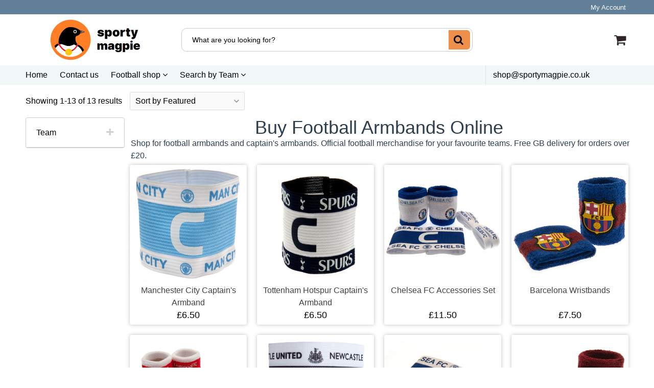

--- FILE ---
content_type: text/css
request_url: https://www.sportymagpie.co.uk/cdn/shop/t/5/assets/main.build.min.css?v=41601590580600996421642929106
body_size: 73562
content:
@charset "UTF-8";@font-face{font-family:shoptimized;font-display:swap;src:url(shoptimized.eot);src:url(shoptimized.eot) format("embedded-opentype"),url(shoptimized.ttf) format("truetype"),url(shoptimized.woff) format("woff"),url(shoptimized.svg) format("svg");font-weight:400;font-style:normal}[class*=" shoptimized-"],[class^=shoptimized-]{font-family:shoptimized!important;speak:none;font-style:normal;font-weight:400;font-variant:normal;text-transform:none;line-height:1;-webkit-font-smoothing:antialiased;-moz-osx-font-smoothing:grayscale;font-size:20px}.shoptimized-35:before{content:""}.shoptimized-33:before{content:""}.shoptimized-34:before{content:""}.shoptimized-014:before{content:""}.shoptimized-024:before{content:""}.shoptimized-034:before{content:""}.shoptimized-044:before{content:""}.shoptimized-054:before{content:""}.shoptimized-064:before{content:""}.shoptimized-074:before{content:""}.shoptimized-086:before{content:""}.shoptimized-096:before{content:""}.shoptimized-106:before{content:""}.shoptimized-116:before{content:""}.shoptimized-126:before{content:""}.shoptimized-136:before{content:""}.shoptimized-146:before{content:""}.shoptimized-156:before{content:""}.shoptimized-166:before{content:""}.shoptimized-176:before{content:""}.shoptimized-186:before{content:""}.shoptimized-196:before{content:""}.shoptimized-205:before{content:""}.shoptimized-216:before{content:""}.shoptimized-226:before{content:""}.shoptimized-236:before{content:""}.shoptimized-246:before{content:""}.shoptimized-256:before{content:""}.shoptimized-264:before{content:""}.shoptimized-274:before{content:""}.shoptimized-284:before{content:""}.shoptimized-293:before{content:""}.shoptimized-303:before{content:""}.shoptimized-313:before{content:""}.shoptimized-324:before{content:""}.shoptimized-334:before{content:""}.shoptimized-344:before{content:""}.shoptimized-354:before{content:""}.shoptimized-364:before{content:""}.shoptimized-374:before{content:""}.shoptimized-384:before{content:""}.shoptimized-394:before{content:""}.shoptimized-404:before{content:""}.shoptimized-414:before{content:""}.shoptimized-424:before{content:""}.shoptimized-434:before{content:""}.shoptimized-444:before{content:""}.shoptimized-454:before{content:""}.shoptimized-464:before{content:""}.shoptimized-474:before{content:""}.shoptimized-484:before{content:""}.shoptimized-494:before{content:""}.shoptimized-504:before{content:""}.shoptimized-513:before{content:""}.shoptimized-523:before{content:""}.shoptimized-533:before{content:""}.shoptimized-543:before{content:""}.shoptimized-553:before{content:""}.shoptimized-563:before{content:""}.shoptimized-573:before{content:""}.shoptimized-584:before{content:""}.shoptimized-594:before{content:""}.shoptimized-604:before{content:""}.shoptimized-614:before{content:""}.shoptimized-624:before{content:""}.shoptimized-634:before{content:""}.shoptimized-644:before{content:""}.shoptimized-654:before{content:""}.shoptimized-664:before{content:""}.shoptimized-674:before{content:""}.shoptimized-684:before{content:""}.shoptimized-694:before{content:""}.shoptimized-704:before{content:""}.shoptimized-714:before{content:""}.shoptimized-724:before{content:""}.shoptimized-734:before{content:""}.shoptimized-744:before{content:""}.shoptimized-754:before{content:""}.shoptimized-763:before{content:""}.shoptimized-773:before{content:""}.shoptimized-783:before{content:""}.shoptimized-793:before{content:""}.shoptimized-803:before{content:""}.shoptimized-813:before{content:""}.shoptimized-823:before{content:""}.shoptimized-834:before{content:""}.shoptimized-844:before{content:""}.shoptimized-854:before{content:""}.shoptimized-864:before{content:""}.shoptimized-874:before{content:""}.shoptimized-884:before{content:""}.shoptimized-894:before{content:""}.shoptimized-904:before{content:""}.shoptimized-914:before{content:""}.shoptimized-924:before{content:""}.shoptimized-934:before{content:""}.shoptimized-944:before{content:""}.shoptimized-954:before{content:""}.shoptimized-964:before{content:""}.shoptimized-974:before{content:""}.shoptimized-984:before{content:""}.shoptimized-994:before{content:""}.shoptimized-1004:before{content:""}.shoptimized-015:before{content:""}.shoptimized-025:before{content:""}.shoptimized-035:before{content:""}.shoptimized-045:before{content:""}.shoptimized-055:before{content:""}.shoptimized-065:before{content:""}.shoptimized-075:before{content:""}.shoptimized-085:before{content:""}.shoptimized-095:before{content:""}.shoptimized-105:before{content:""}.shoptimized-115:before{content:""}.shoptimized-125:before{content:""}.shoptimized-135:before{content:""}.shoptimized-145:before{content:""}.shoptimized-155:before{content:""}.shoptimized-165:before{content:""}.shoptimized-175:before{content:""}.shoptimized-185:before{content:""}.shoptimized-195:before{content:""}.shoptimized-204:before{content:""}.shoptimized-215:before{content:""}.shoptimized-225:before{content:""}.shoptimized-235:before{content:""}.shoptimized-245:before{content:""}.shoptimized-255:before{content:""}.shoptimized-265:before{content:""}.shoptimized-275:before{content:""}.shoptimized-285:before{content:""}.shoptimized-294:before{content:""}.shoptimized-304:before{content:""}.shoptimized-314:before{content:""}.shoptimized-325:before{content:""}.shoptimized-333:before{content:""}.shoptimized-343:before{content:""}.shoptimized-353:before{content:""}.shoptimized-363:before{content:""}.shoptimized-373:before{content:""}.shoptimized-383:before{content:""}.shoptimized-393:before{content:""}.shoptimized-403:before{content:""}.shoptimized-413:before{content:""}.shoptimized-423:before{content:""}.shoptimized-433:before{content:""}.shoptimized-443:before{content:""}.shoptimized-453:before{content:""}.shoptimized-463:before{content:""}.shoptimized-473:before{content:""}.shoptimized-483:before{content:""}.shoptimized-493:before{content:""}.shoptimized-503:before{content:""}.shoptimized-514:before{content:""}.shoptimized-524:before{content:""}.shoptimized-534:before{content:""}.shoptimized-544:before{content:""}.shoptimized-554:before{content:""}.shoptimized-564:before{content:""}.shoptimized-574:before{content:""}.shoptimized-583:before{content:""}.shoptimized-593:before{content:""}.shoptimized-603:before{content:""}.shoptimized-613:before{content:""}.shoptimized-623:before{content:""}.shoptimized-633:before{content:""}.shoptimized-643:before{content:""}.shoptimized-653:before{content:""}.shoptimized-663:before{content:""}.shoptimized-673:before{content:""}.shoptimized-683:before{content:""}.shoptimized-693:before{content:""}.shoptimized-703:before{content:""}.shoptimized-713:before{content:""}.shoptimized-723:before{content:""}.shoptimized-733:before{content:""}.shoptimized-743:before{content:""}.shoptimized-753:before{content:""}.shoptimized-764:before{content:""}.shoptimized-774:before{content:""}.shoptimized-784:before{content:""}.shoptimized-794:before{content:""}.shoptimized-804:before{content:""}.shoptimized-814:before{content:""}.shoptimized-824:before{content:""}.shoptimized-833:before{content:""}.shoptimized-843:before{content:""}.shoptimized-853:before{content:""}.shoptimized-863:before{content:""}.shoptimized-873:before{content:""}.shoptimized-883:before{content:""}.shoptimized-893:before{content:""}.shoptimized-903:before{content:""}.shoptimized-913:before{content:""}.shoptimized-923:before{content:""}.shoptimized-933:before{content:""}.shoptimized-943:before{content:""}.shoptimized-953:before{content:""}.shoptimized-963:before{content:""}.shoptimized-973:before{content:""}.shoptimized-983:before{content:""}.shoptimized-993:before{content:""}.shoptimized-1003:before{content:""}.shoptimized-016:before{content:""}.shoptimized-026:before{content:""}.shoptimized-036:before{content:""}.shoptimized-046:before{content:""}.shoptimized-056:before{content:""}.shoptimized-066:before{content:""}.shoptimized-076:before{content:""}.shoptimized-084:before{content:""}.shoptimized-094:before{content:""}.shoptimized-104:before{content:""}.shoptimized-114:before{content:""}.shoptimized-124:before{content:""}.shoptimized-134:before{content:""}.shoptimized-144:before{content:""}.shoptimized-154:before{content:""}.shoptimized-164:before{content:""}.shoptimized-174:before{content:""}.shoptimized-184:before{content:""}.shoptimized-194:before{content:""}.shoptimized-203:before{content:""}.shoptimized-214:before{content:""}.shoptimized-224:before{content:""}.shoptimized-234:before{content:""}.shoptimized-244:before{content:""}.shoptimized-254:before{content:""}.shoptimized-266:before{content:""}.shoptimized-276:before{content:""}.shoptimized-286:before{content:""}.shoptimized-295:before{content:""}.shoptimized-305:before{content:""}.shoptimized-315:before{content:""}.shoptimized-326:before{content:""}.h1,.h2,.h3,.h4,.h5,.h6,h1,h2,h3,h4,h5,h6{font-family:inherit;font-weight:500;line-height:1.1;color:inherit}.h1 .small,.h1 small,.h2 .small,.h2 small,.h3 .small,.h3 small,.h4 .small,.h4 small,.h5 .small,.h5 small,.h6 .small,.h6 small,h1 .small,h1 small,h2 .small,h2 small,h3 .small,h3 small,h4 .small,h4 small,h5 .small,h5 small,h6 .small,h6 small{font-weight:400;line-height:1;color:#777}.h1,.h2,.h3,h1,h2,h3{margin-top:14px;margin-bottom:14px}.h1 .small,.h1 small,.h2 .small,.h2 small,.h3 .small,.h3 small,h1 .small,h1 small,h2 .small,h2 small,h3 .small,h3 small{font-size:65%}.h4,.h5,.h6,h4,h5,h6{margin-top:14px;margin-bottom:14px}.h4 .small,.h4 small,.h5 .small,.h5 small,.h6 .small,.h6 small,h4 .small,h4 small,h5 .small,h5 small,h6 .small,h6 small{font-size:75%}p{margin:0 0 14px}.lead{margin-bottom:28px;font-size:23px;font-weight:300;line-height:1.4}@media (min-width:768px){.lead{font-size:30px}}.h1,h1{font-size:36px}.h2,h2{font-size:28px}.h3,h3{font-size:22px}.h4,h4{font-size:20px}.h5,h5{font-size:16px}.h6,h6{font-size:14px}.section_title{margin-bottom:23px}.cole{padding-bottom:35px}.shopify-section.index-section.cole{padding:0}.container-fluid{padding:0 15px}.main-content{margin-top:160px}.main-content.main-content--no-margin,.main-content.main-content--no-margin-desktop{margin-top:0!important}@media (max-width:991px){.main-content{margin-top:101px}.main-content.main-content--no-margin-desktop{margin-top:101px!important}.main-content.main-content--no-margin{margin-top:0!important}}@media (max-width:767px){.main-content,.main-content.main-content--no-margin-desktop{margin-top:142px}.main-content.main-content--no-margin{margin-top:0}}.clearfix{*zoom:1}.clearfix:after{content:"";display:table;clear:both}*,:after,:before,input{box-sizing:border-box}body,html{padding:0;margin:0}article,aside,details,figcaption,figure,footer,header,hgroup,main,nav,section,summary{display:block}input[type=number]::-webkit-inner-spin-button,input[type=number]::-webkit-outer-spin-button{height:auto}*,:focus{outline:none}body,html{background-color:var(--body-bg-color)}.supports-fontface .icon-fallback-text .fallback-text,.visually-hidden{overflow:hidden;padding:0;border:0}body,button,input,select,textarea{font-size:var(--default-font-size);font-family:var(--font-stack);color:var(--body-text-color);font-weight:300;-webkit-font-smoothing:antialiased;-moz-osx-font-smoothing:grayscale;-webkit-text-size-adjust:100%;-moz-text-size-adjust:100%;text-size-adjust:100%;-webkit-backface-visibility:hidden}p{margin:0 0 15px}p img{margin:0}em{font-style:italic}b,strong{font-weight:700}.rte{margin-bottom:15px}.rte a{text-decoration:underline}.rte .h1,.rte .h2,.rte .h3,.rte .h4,.rte .h5,.rte .h6,.rte h1,.rte h2,.rte h3,.rte h4,.rte h5,.rte h6{margin-top:2em}.rte .h1:first-child,.rte .h2:first-child,.rte .h3:first-child,.rte .h4:first-child,.rte .h5:first-child,.rte .h6:first-child,.rte h1:first-child,.rte h2:first-child,.rte h3:first-child,.rte h4:first-child,.rte h5:first-child,.rte h6:first-child{margin-top:0}.rte .h1 a,.rte .h2 a,.rte .h3 a,.rte .h4 a,.rte .h5 a,.rte .h6 a,.rte h1 a,.rte h2 a,.rte h3 a,.rte h4 a,.rte h5 a,.rte h6 a{text-decoration:none}.rte>div{margin-bottom:15px}.rte li{margin-bottom:.4em}.rte--header{margin-bottom:0}.text-link,a{color:var(--color-primary);text-decoration:none;background:transparent}button{overflow:visible}.btn,.rte .btn{display:inline-block;padding:8px 10px;width:auto;margin:0;line-height:1.42;font-weight:700;text-decoration:none;text-align:center;vertical-align:middle;white-space:nowrap;cursor:pointer;border:1px solid transparent;-webkit-user-select:none;-moz-user-select:none;-ms-user-select:none;user-select:none;-webkit-appearance:none;-moz-appearance:none;border-radius:var(--border-radius);background-color:var(--color-primary)!important;color:#fff!important}ol,ul{margin:0 0 15px 20px;padding:0}ol ol,ol ul,ul ol,ul ul{margin:4px 0 5px 20px}li{margin-bottom:.25em}table{width:100%}td,th{text-align:left;padding:0;border:none}img{border:0}svg:not(:root){overflow:hidden}iframe,img{max-width:100%}form{margin-bottom:0}button,input,select,textarea{padding:0;margin:0;-webkit-user-select:text;-moz-user-select:text;-ms-user-select:text;user-select:text}button,input,textarea{-webkit-appearance:none;-moz-appearance:none}button{background:none;border:none;display:inline-block;cursor:pointer}input,select,textarea{border:1px solid var(--color-borders);max-width:100%;padding:8px 10px;border-radius:0}input[type=checkbox],input[type=radio]{display:inline;margin:0 8px 0 0;padding:0;width:auto}input[type=checkbox]{-webkit-appearance:checkbox;-moz-appearance:checkbox}input[type=radio]{-webkit-appearance:radio;-moz-appearance:radio}select{-webkit-appearance:none;-moz-appearance:none;appearance:none;background:linear-gradient(180deg,#fff 0,hsla(0,0%,100%,0));filter:progid:DXImageTransform.Microsoft.gradient(startColorstr="#ffffff",endColorstr="#00ffffff",GradientType=0);background-position:100%;background-image:var(--down-arrow-png);background-repeat:no-repeat;background-position:right 10px center;background-color:#fafafa;padding-right:25px;background-size:10px;text-indent:.01px;text-overflow:"";cursor:pointer}option{color:#000;background-color:#fff}label[for]{cursor:pointer}.icon:before{display:none}.icon-arrow-down:before{content:""}.site-header__cart-toggle{display:inline-block}.top-line-wrapper{width:100%}.top--line{background-color:var(--header-mobile-top-bar-bg-color);color:var(--header-mobile-top-bar-font-color);border-bottom:1px solid var(--header-mobile-top-bar-bottom-border-color);font-size:16px;margin-top:-1px;padding-bottom:4px;padding-top:6px;text-align:center;display:none;width:100%}.top--line .flagImg{padding-left:5px;padding-right:5px}.top--line .flagImg .flag-icon{height:20px}.top--line.mshop .flagImg{position:relative;top:-2px}@media screen and (max-width:767px){.top--line{display:block;font-size:12px}}.top--line>*{vertical-align:middle;display:inline-block;margin:0;padding:0}.top--line .js-country-flag{margin-top:1px}.site-nav__dropdown{display:none;position:absolute;left:0;margin:0;z-index:5}.site-nav__dropdown a{background-color:var(--header-menu-bg-color)}.site-nav__dropdown a:active,.site-nav__dropdown a:focus,.site-nav__dropdown a:hover{background-color:linear-gradient(0deg,rgba(0,0,0,.1),rgba(0,0,0,.1))var(--header-menu-bg-color)}.ajaxcart__inner{margin-bottom:30px}.ajaxcart__row>.grid{margin:0 0 0 -15px}.ajaxcart__row>.grid>.grid__item{padding-left:15px}.ajaxcart__product{position:relative;max-height:500px}.ajaxcart__product.is-removed{max-height:0;overflow:hidden;visibility:hidden;transition:all .45s cubic-bezier(.57,.06,.05,.95);-webkit-backface-visibility:hidden;backface-visibility:hidden}.ajaxcart__row{padding-bottom:15px;margin-bottom:15px;border-bottom:1px solid darkenModified(var(--header-menu-bg-color),.05)}.ajaxcart__product-image{display:block;overflow:hidden;margin-bottom:15px}.ajaxcart__product-image img{display:block;margin:0 auto;max-width:100%}.ajaxcart__product-meta,.ajaxcart__product-name{display:block}.ajaxcart__product-name+.ajaxcart__product-meta{padding-top:5px}.ajaxcart__footer label{display:inline-block;margin:8px 0}.ajaxcart__qty-adjust,.js-qty__adjust{cursor:pointer;display:block;padding:0 5px;background:none;text-align:center;overflow:hidden;background:#fff;color:#000;transition:transform .3s,border .3s,background .3s,box-shadow .3s,opacity .3s,color .3s;height:19px;position:relative;width:100%;-webkit-user-select:none;-moz-user-select:none;-ms-user-select:none;user-select:none}.ajaxcart__qty-adjust:focus,.ajaxcart__qty-adjust:hover,.js-qty__adjust:focus,.js-qty__adjust:hover{background:var(--quantity-selector-hover-bg);color:var(--quantity_selector_hover_text)}.ajaxcart__qty-adjust .icon:before,.js-qty__adjust .icon:before{line-height:2em!important}.ajaxcart__qty-adjust:disabled,.js-qty__adjust:disabled{opacity:.6}.ajaxcart__qty-adjust:disabled:focus,.ajaxcart__qty-adjust:disabled:hover,.js-qty__adjust:disabled:focus,.js-qty__adjust:disabled:hover{background:var(--quantity-selector-bg);color:var(--quantity-selector-text);cursor:inherit}.ajaxcart__qty--plus,.js-qty__adjust--plus{border-left:1px solid var(--color-borders)}.ajaxcart__qty--plus:before,.js-qty__adjust--plus:before{-webkit-mask-image:url("data:image/svg+xml;charset=utf8,%3Csvg width='20' height='20' viewBox='0 0 20 20' fill='none' xmlns='http://www.w3.org/2000/svg'%3E%3Cpath fill-rule='evenodd' clip-rule='evenodd' d='M14.7071 12.7071C14.3166 13.0976 13.6834 13.0976 13.2929 12.7071L10 9.41421L6.70711 12.7071C6.31658 13.0976 5.68342 13.0976 5.29289 12.7071C4.90237 12.3166 4.90237 11.6834 5.29289 11.2929L9.29289 7.29289C9.68342 6.90237 10.3166 6.90237 10.7071 7.29289L14.7071 11.2929C15.0976 11.6834 15.0976 12.3166 14.7071 12.7071Z' fill='%234A5568'/%3E%3C/svg%3E");mask-image:url("data:image/svg+xml;charset=utf8,%3Csvg width='20' height='20' viewBox='0 0 20 20' fill='none' xmlns='http://www.w3.org/2000/svg'%3E%3Cpath fill-rule='evenodd' clip-rule='evenodd' d='M14.7071 12.7071C14.3166 13.0976 13.6834 13.0976 13.2929 12.7071L10 9.41421L6.70711 12.7071C6.31658 13.0976 5.68342 13.0976 5.29289 12.7071C4.90237 12.3166 4.90237 11.6834 5.29289 11.2929L9.29289 7.29289C9.68342 6.90237 10.3166 6.90237 10.7071 7.29289L14.7071 11.2929C15.0976 11.6834 15.0976 12.3166 14.7071 12.7071Z' fill='%234A5568'/%3E%3C/svg%3E")}.ajaxcart__qty--minus,.js-qty__adjust--minus{border-right:1px solid var(--color-borders)}.ajaxcart__qty--minus:before,.js-qty__adjust--minus:before{-webkit-mask-image:url("data:image/svg+xml;charset=utf8,%3Csvg width='20' height='20' viewBox='0 0 20 20' fill='none' xmlns='http://www.w3.org/2000/svg'%3E%3Cpath fill-rule='evenodd' clip-rule='evenodd' d='M5.29289 7.29289C5.68342 6.90237 6.31658 6.90237 6.70711 7.29289L10 10.5858L13.2929 7.29289C13.6834 6.90237 14.3166 6.90237 14.7071 7.29289C15.0976 7.68342 15.0976 8.31658 14.7071 8.70711L10.7071 12.7071C10.3166 13.0976 9.68342 13.0976 9.29289 12.7071L5.29289 8.70711C4.90237 8.31658 4.90237 7.68342 5.29289 7.29289Z' fill='%234A5568'/%3E%3C/svg%3E");mask-image:url("data:image/svg+xml;charset=utf8,%3Csvg width='20' height='20' viewBox='0 0 20 20' fill='none' xmlns='http://www.w3.org/2000/svg'%3E%3Cpath fill-rule='evenodd' clip-rule='evenodd' d='M5.29289 7.29289C5.68342 6.90237 6.31658 6.90237 6.70711 7.29289L10 10.5858L13.2929 7.29289C13.6834 6.90237 14.3166 6.90237 14.7071 7.29289C15.0976 7.68342 15.0976 8.31658 14.7071 8.70711L10.7071 12.7071C10.3166 13.0976 9.68342 13.0976 9.29289 12.7071L5.29289 8.70711C4.90237 8.31658 4.90237 7.68342 5.29289 7.29289Z' fill='%234A5568'/%3E%3C/svg%3E")}.ajaxcart__qty{position:relative;margin:0;display:flex;flex-wrap:wrap;align-content:center;justify-content:flex-start;align-items:center}.is-loading .ajaxcart__qty{opacity:.5;transition:none}.ajaxcart__qty-num{border-color:var(--color-borders);color:var(--body-text-color);text-align:center}.ajaxcart__qty-adjust:before{content:"";display:block;width:18px;height:18px;position:absolute;left:50%;top:50%;transform:translate(-50%,-50%);background:#333;-webkit-mask-position:center;-webkit-mask-repeat:no-repeat;-webkit-mask-size:contain}.ajaxcart__qty--plus{border:1px solid #e3dddd;border-color:var(--color-borders);border-bottom:none;border-radius:0;border-top-right-radius:3px}.ajaxcart__qty--plus:before{-webkit-mask-image:url("data:image/svg+xml;charset=utf8,%3Csvg width='20' height='20' viewBox='0 0 20 20' fill='none' xmlns='http://www.w3.org/2000/svg'%3E%3Cpath fill-rule='evenodd' clip-rule='evenodd' d='M14.7071 12.7071C14.3166 13.0976 13.6834 13.0976 13.2929 12.7071L10 9.41421L6.70711 12.7071C6.31658 13.0976 5.68342 13.0976 5.29289 12.7071C4.90237 12.3166 4.90237 11.6834 5.29289 11.2929L9.29289 7.29289C9.68342 6.90237 10.3166 6.90237 10.7071 7.29289L14.7071 11.2929C15.0976 11.6834 15.0976 12.3166 14.7071 12.7071Z' fill='%234A5568'/%3E%3C/svg%3E");mask-image:url("data:image/svg+xml;charset=utf8,%3Csvg width='20' height='20' viewBox='0 0 20 20' fill='none' xmlns='http://www.w3.org/2000/svg'%3E%3Cpath fill-rule='evenodd' clip-rule='evenodd' d='M14.7071 12.7071C14.3166 13.0976 13.6834 13.0976 13.2929 12.7071L10 9.41421L6.70711 12.7071C6.31658 13.0976 5.68342 13.0976 5.29289 12.7071C4.90237 12.3166 4.90237 11.6834 5.29289 11.2929L9.29289 7.29289C9.68342 6.90237 10.3166 6.90237 10.7071 7.29289L14.7071 11.2929C15.0976 11.6834 15.0976 12.3166 14.7071 12.7071Z' fill='%234A5568'/%3E%3C/svg%3E")}.ajaxcart__qty--minus{border:1px solid #e3dddd;border-color:var(--color-borders);z-index:10;border-top:none;border-radius:0;border-bottom-right-radius:3px}.ajaxcart__qty--minus:before{-webkit-mask-image:url("data:image/svg+xml;charset=utf8,%3Csvg width='20' height='20' viewBox='0 0 20 20' fill='none' xmlns='http://www.w3.org/2000/svg'%3E%3Cpath fill-rule='evenodd' clip-rule='evenodd' d='M5.29289 7.29289C5.68342 6.90237 6.31658 6.90237 6.70711 7.29289L10 10.5858L13.2929 7.29289C13.6834 6.90237 14.3166 6.90237 14.7071 7.29289C15.0976 7.68342 15.0976 8.31658 14.7071 8.70711L10.7071 12.7071C10.3166 13.0976 9.68342 13.0976 9.29289 12.7071L5.29289 8.70711C4.90237 8.31658 4.90237 7.68342 5.29289 7.29289Z' fill='%234A5568'/%3E%3C/svg%3E");mask-image:url("data:image/svg+xml;charset=utf8,%3Csvg width='20' height='20' viewBox='0 0 20 20' fill='none' xmlns='http://www.w3.org/2000/svg'%3E%3Cpath fill-rule='evenodd' clip-rule='evenodd' d='M5.29289 7.29289C5.68342 6.90237 6.31658 6.90237 6.70711 7.29289L10 10.5858L13.2929 7.29289C13.6834 6.90237 14.3166 6.90237 14.7071 7.29289C15.0976 7.68342 15.0976 8.31658 14.7071 8.70711L10.7071 12.7071C10.3166 13.0976 9.68342 13.0976 9.29289 12.7071L5.29289 8.70711C4.90237 8.31658 4.90237 7.68342 5.29289 7.29289Z' fill='%234A5568'/%3E%3C/svg%3E")}.ajaxcart-item__price-strikethrough{float:right}.cart__hover #cart-popup{background-color:transparent;color:var(--header-strip-link-color);font-size:var(--header-strip-font-size);padding:8px 0 0;position:absolute;right:0;top:-2px;width:280px;z-index:10000;display:none!important;transform:translateY(0);transition:all 1s ease-in-out}@media screen and (max-width:1190px){.cart__hover #cart-popup{right:30px}}.cart__hover #cart-popup a{background-color:transparent}.cart__hover #cart-popup.empty-popup{width:240px}.cart__hover #cart-popup .container{background-color:#fff;border:1px solid #dddcdc;padding:15px;width:100%;border-radius:5px}.cart__hover #cart-popup .container:after{background-image:var(--top-arrow-png);background-color:transparent;background-repeat:repeat;border:none;bottom:100%;content:"";display:block;height:7px;position:absolute;right:20px;width:10px;top:-7px}.cart__hover #cart-popup .container>.cartForm{display:block;margin:0 auto;width:100%}.cart__hover #cart-popup .cart-popup-ul-top{list-style:outside none none;margin:0;padding:0}.cart__hover #cart-popup .cart-popup-ul-top .total-items,.cart__hover #cart-popup .cart-popup-ul-top .total-price{color:#6e797a;font-size:16px;margin-bottom:15px;line-height:normal}.cart__hover #cart-popup .cart-popup-ul-top .total-items>b,.cart__hover #cart-popup .cart-popup-ul-top .total-price>b{color:#666a6a;font-size:18px;font-weight:500}.cart__hover #cart-popup .pop-qty-crat{background-color:#6e797a;color:#fff;font-size:12px;height:20px;line-height:20px;position:absolute;right:-2px;top:-8px;width:20px}.cart__hover #cart-popup .cart-popup-ul-bottom{width:100%;list-style:outside none none;margin:0;padding:0}.cart__hover #cart-popup .cart-popup-ul-bottom .btn{font-size:14px;height:auto;line-height:23px;padding:10px;vertical-align:middle;width:100%;border:none!important;margin-bottom:5px}.cart__hover #cart-popup .cart-popup-ul-middle{list-style:outside none none;margin:0 0 15px -15px;max-height:410px;overflow-x:hidden;padding:0;width:278px}.cart__hover #cart-popup .cart-popup-ul-middle>li{padding:15px;position:relative;border-bottom:1px solid #ccc}.cart__hover #cart-popup .cart-popup-ul-middle>li:hover{background-color:#f1f4f5}.cart__hover #cart-popup .cart-popup-ul-middle>li a{display:flex;padding-right:24px}.cart__hover #cart-popup .cart-popup-ul-middle>li .cart-img-div{position:relative;border-radius:5px;display:inline-block;max-height:60px;text-align:center;width:50px}.cart__hover #cart-popup .cart-popup-ul-middle>li .cart-img-div img{display:block;border-radius:5px;max-height:60px;max-width:50px}.cart__hover #cart-popup .cart-popup-ul-middle>li .cart-item-info{display:inline-block;line-height:15px;margin-left:10px;vertical-align:top;width:calc(100% - 60px)}.cart__hover #cart-popup .cart-popup-ul-middle>li .cart-item-info .cart-item-title{color:#666a6a;font-size:12px;line-height:15px;margin:0;padding:0;vertical-align:top;text-align:left;display:block}.cart__hover #cart-popup .cart-popup-ul-middle>li .cart-item-info .cart-item-price{color:#6e797a;font-size:12px;line-height:25px;margin:0;padding:0;text-align:left}.cart__hover #cart-popup .cart-popup-ul-middle>li .cart-item-info .cart-item-price>b{color:#666a6a;font-size:16px;font-weight:400}.cart__hover #cart-popup .cart-popup-ul-middle>li .drawer__close button,.cart__hover #cart-popup .cart-popup-ul-middle>li .removeLineCartPop{color:#8f9393;font-size:12px;position:absolute;right:8px;top:15%;border-radius:50%;line-height:21px;padding:0 6px}.cart__hover #cart-popup .cart-popup-ul-middle>li .drawer__close button:hover,.cart__hover #cart-popup .cart-popup-ul-middle>li .removeLineCartPop:hover{color:#000}.cart__hover #cart-popup .cart--promo-msg{display:block;text-align:center;margin-top:10px;font-size:13px;line-height:20px}.cart__hover .empty-popup .empty-cart-popup-msg{color:#6e797a;font-size:16px;margin-bottom:10px;text-align:center;line-height:normal}.cart__hover.active_cart #cart-popup,.cart__hover:hover #cart-popup{transform:translateY(26px);display:block!important;transition:all 1s ease-in-out}.ajaxcart_remove,.someone-close{color:#8f9393;font-size:12px;position:absolute;right:8px;top:15%;border-radius:50%;line-height:11px;padding:3px 5.3px 0;height:20px}.ajaxcart_remove:hover,.someone-close:hover{color:#000}.search-close,.someone-close{color:#8f9393;font-size:12px;position:absolute;right:5px;top:8%;border-radius:50%;line-height:21px;padding:0 6px}.search-close:hover,.someone-close:hover{color:#000}.ratina-img{display:inline-block!important}.currencies{border:none;display:inline-block;color:var(--header-strip-link-color);padding:0}.currencies:focus{border:none}span.selected--currency-flag{display:inline-block;width:24px;padding:0;vertical-align:middle;height:18px}span.selected--currency-flag img{vertical-align:top}span.selected--currency-flag img.country--flag{display:none}span.selectedvalue{display:inline-block;vertical-align:middle}@media screen and (max-width:767px){span.selectedvalue{font-size:15px}}.main-header .cart__hover{display:none!important}.cart__hover:hover #cart-popup{display:block!important}.cartattnew .cart__hover:hover #cart-popup{display:block!important;padding-top:15px;right:-15px}.top-nav-link.cart__hover{cursor:pointer;list-style:none}.site-header__cart-toggle{position:relative}.CartCount{display:block;font-size:12px;position:absolute;right:-4px;text-align:center;top:1px}.cart__hover #cart-popup .cart--promo-msg{color:#000}.cart__footer-icon a .CartCount{line-height:16px}.site-nav__dropdown a{padding:10px 14px 4px!important}.fallback-text{display:none!important}#cart-popup li.additional-checkout-buttons{width:100%;margin-top:5px;margin-bottom:10px}#cart-popup .cart-popup-ul-bottom .js-product-motivator-text{text-align:center;display:block;margin-top:10px;font-size:13px;line-height:20px}button#paypal-express-button{width:100%}.main-nav .cart li{border-left:none;padding:0}a.desktop-logo img{width:100%}body .grid__product-image .grid__image .first--image,body .grid__product-image .grid__image .second--image{height:244px!important;width:100%!important;height:auto!important}body .grid__product-image .grid__image{min-height:auto}@media screen and (max-width:640px){.grid__product-content.text-center .price-section .price{font-size:14px}.grid__product-content.text-center .price-section strike{font-size:14px;padding-right:0}}@media screen and (max-width:480px){.product--images>.bx-wrapper .bx-viewport{max-width:100%}}.quickview-form .btn--secondary{font-weight:400}.ajaxcart__qty input,.js-qty input{padding:5px 10px;z-index:9;width:calc(100% - 35px);border-top-left-radius:3px;border-bottom-left-radius:3px;height:38px;border-right:none}.ajaxcart__qty .ajaxcart__qty-btns{display:flex;flex-direction:column;flex-wrap:nowrap;align-content:center;justify-content:center;align-items:center;width:35px}@-webkit-keyframes smoothScroll{0%{transform:translateY(-40px)}to{transform:translateY(0)}}@keyframes smoothScroll{0%{transform:translateY(-40px)}to{transform:translateY(0)}}#cartAddItemNotification #popup-cart-body{width:100%;display:block;margin:0 auto;max-height:275px;overflow:auto;padding:0 15px}#cartAddItemNotification #popup-cart-body tr{border-top:1px solid #e5e5e5}#cartAddItemNotification #popup-cart-body tr:first-child{border:none}#cartAddItemNotification .addCart-product-item-img{padding:20px;width:20%;text-align:center;vertical-align:top}#cartAddItemNotification .addCart-product-item-info{width:60%;padding:20px 0;text-align:left;vertical-align:top}#cartAddItemNotification .addCart-product-item-info .addCart-product-title{font-size:15px;margin-bottom:5px}#cartAddItemNotification .addCart-product-item-info .addCart-product-details{font-size:13px;margin-bottom:5px}#cartAddItemNotification .addCart-product-item-info .addCart-product-qty{width:100%}#cartAddItemNotification .addCart-product-item-info .addCart-product-qty .ajaxcart__qty{width:100px;max-width:100px}#cartAddItemNotification .addCart-product-item-price{width:20%;padding:20px 0;text-align:center;vertical-align:top}#cartAddItemNotification .addCart-popup-close{color:#000;position:absolute;right:8px;top:11px}#cartAddItemNotification .addCart-popup-close,#cartAddItemNotification .removeLineCartPopModel{font-size:14px;border-radius:50%;padding:0 0 0 1px;line-height:22px;opacity:1;width:25px;height:25px;text-align:center}#cartAddItemNotification .removeLineCartPopModel{color:#ccc;display:block;float:right}#cartAddItemNotification .related_popup_footer .addCart-footer .addCart-subtotal,#cartAddItemNotification .related_popup_footer .addCart-footer .addCart-subtotal-text{text-align:right;padding:0 0 10px;display:inline-block;font-size:18px}#cartAddItemNotification .related_popup_footer .cart--promo-msg{padding-top:10px;text-align:center;font-size:14px;font-weight:400}.header-strip{display:flex;align-items:center;padding-top:6px;padding-bottom:6px}.header-strip .shipping_bar{margin-left:10px}.header-strip .main-nav{margin-left:auto}.top_bar_save{background-color:var(--top-coupon-bar-bg-color);display:none;padding-top:0}.top_bar_save .coupon-text{color:var(--top-coupon-bar-text-color);text-align:center;margin:0;padding:5px;line-height:1;display:flex;align-items:center;justify-content:center}.top_bar_save .coupon-text #coupan_code_copy{padding:0 10px;color:var(--top-coupon-bar-code-color)}.top_bar_save .coupon-text .button_copy_code{font-size:14px;line-height:20px;padding:2px 5px 3px;border-radius:10px;cursor:pointer;margin-top:0;display:inline-block;background-color:var(--color-primary)!important;color:#fff!important;vertical-align:middle}@media screen and (max-width:767px){.results-box,.results-box-footer{top:46px!important}}#quick-view .modal-content .close-quickview{background-color:transparent;color:#000;cursor:pointer;font-size:13px;font-weight:400;height:26px;line-height:24px;position:absolute;right:5px;text-align:center;top:5px;width:26px;border-radius:50%}button.ger.icon-fallback-text{border-radius:50%;text-align:center;vertical-align:middle;position:absolute;right:8px;top:15px}button.ger.icon-fallback-text span.fa.fa-times,button.ger.icon-fallback-text span.fas.fa-times{width:22px;height:22px;color:#ccc}.mfp-bg{z-index:988888!important}.mfp-wrap{z-index:998888!important}.modal{z-index:999999999!important}.table--layout{display:table;min-height:38px}.menu>ul>li.slide>ul.normal-sub{width:300px;left:auto;visibility:visible;opacity:1;z-index:9;position:absolute}.menu>ul>li>ul>li>ul.normal-sub-sub{opacity:0;z-index:-1;visibility:hidden}.menu>ul>li>ul>li.slide>ul.normal-sub-sub{visibility:visible;opacity:1;z-index:9;position:absolute}.menu>ul>li>ul{display:inline-block}.site-nav__dropdown a,.site-nav__dropdown a:hover{background:transparent}.menu.menu--show-highlight-bar li>a:before{content:"";position:absolute;z-index:-1;left:50%;right:50%;top:0;background:var(--color-primary);height:2px;transition-property:left,right;transition-duration:.3s;transition-timing-function:ease-out}.menu li li a:before{display:none}.menu-dropdown-icon>a:hover:before,.menu li>a:hover:before{left:0;right:0;text-decoration:none;z-index:99}.menu-dropdown-icon .menu-open:after{opacity:0}.menu-dropdown-icon .menu-open:after,.menu-dropdown-icon.slide .menu-open:after{content:"";position:absolute;left:50%;transform:translateX(-50%) rotate(-45deg);bottom:-7px;z-index:9999;width:12px;height:12px;background:var(--header-megamenu-bg-color);border-top:2px solid var(--color-primary);border-right:2px solid var(--color-primary)}.menu-dropdown-icon.slide .menu-open:after{opacity:1;transition:.55s ease}@media screen and (max-width:992px){.itm.col-lg-12{padding:0 15px!important;max-width:100%;margin:0 0 0 9%;float:none}.itm.deal_wrap{width:79%;margin:12px auto 0}}.progresss.progress-stripedd{background-color:var(--deal-of-the-day-progressbar-full-color)}.grid__product-image.text-center{min-height:0;overflow:hidden;text-align:center;position:relative;margin-bottom:10px}.grid__product-image.text-center .save-badge,.grid__product-image.text-center .save-badge2{position:absolute;background-color:var(--color-primary);color:#fff;padding:10px;z-index:1}.grid__product-image.text-center .save-badge2{border-bottom-right-radius:10px}.grid__product-image.text-center .save-badge3{position:absolute;background-color:var(--color-primary);color:#fff;padding:10px;z-index:1}.grid__product-image.text-center .save-badge4{position:absolute;background-color:var(--color-primary);color:var(--colection-sale-badge-text-color);height:60px;border-bottom-right-radius:100%;text-align:center;width:55px;padding-right:10px;padding-top:8px;z-index:1;font-size:14px}.grid__product-image.text-center .save-badge5{position:absolute;background-color:var(--color-primary);color:#fff;left:-20px;width:80px;height:55px;text-align:center;border-radius:100%;line-height:50px;top:-20px;padding:10px 10px 10px 25px;z-index:1}.grid__product-image.text-center .save_amount_one{position:absolute;display:block;width:100%;bottom:0;height:35px;line-height:35px;font-size:15px;font-weight:700;color:var(--save-amount-bar-color);background-color:var(--save-amount-bar-bg-color);visibility:hidden;opacity:.8}@media screen and (max-width:480px){.grid__product-image.text-center{max-height:none}}.grid__product-image.text-center .quickview{bottom:30px;position:absolute;width:100%;display:none;z-index:3}.grid__product-image.text-center .quickview.quick_amount_one{bottom:40px}.grid__product-image.text-center .quickview .btn{font-size:var(--quickview-font-size);font-weight:var(--quickview-font-style);line-height:calc(var(--quickview-font-size) + 4px)}.grid__product-image.text-center:hover .quickview{display:block}@media screen and (max-width:767px){.grid__product-image.text-center:hover .quickview{display:none}}.grid__product-image.text-center:hover .save_amount_one{visibility:visible}.grid__product-content.text-center{text-align:center;margin-bottom:20px}.grid__product-content.text-center .h5{font-weight:500;margin-bottom:5px;min-height:45px}.grid__product-content.text-center .price-section{margin-bottom:12px;position:relative;width:100%}.grid__product-content.text-center .price-section .h5,.grid__product-content.text-center .price-section h5{line-height:inherit}.grid__product-content.text-center .price-section strike{line-height:1.5;font-size:var(--collection-product-compare-price-font-size);font-weight:var(--collection-product-compare-price-font-style);color:var(--collection-product-compare-price-font-color);text-align:right;padding-right:5px}.grid__product-content.text-center .price-section .price{line-height:20px;font-size:var(--collection-product-price-font-size);font-weight:var(--collection-product-price-font-style);color:var(--collection-product-price-font-color);text-align:left;padding-left:5px}.grid__product-content.text-center .price-section .price.no-compare-price{width:100%!important;padding:0;text-align:center}.grid__product-content.text-center .price-section.price-section-two{height:50px}.grid__product-content.text-center .price-section.price-section-two .save_amount_two{border:1px solid var(--color-primary);color:var(--color-primary);display:block;max-width:120px;margin-top:12px!important;padding:3px;font-size:15px;line-height:15px;font-weight:700;margin:3px auto 0}@media screen and (max-width:767px){.grid__product-content.text-center .price-section.price-section-two .save_amount_two{max-width:90px;font-size:12px;line-height:12px}}.grid__product-content.text-center .price-section.price-section-three strike{width:auto;line-height:1.5;font-size:var(--collection-product-compare-price-font-size);font-weight:var(--collection-product-compare-price-font-style);color:var(--collection-product-compare-price-font-color)}.grid__product-content.text-center .price-section.price-section-three .price{width:auto;float:none;line-height:1.5;font-size:var(--collection-product-price-font-size);font-weight:var(--collection-product-price-font-style);color:var(--collection-product-price-font-color)}.grid__product-content.text-center .price-section.price-section-three .price.no-compare-price{width:auto!important}.grid__product-content.text-center .price-section.price-section-three .save_amount_three{display:inline-block;position:relative;font-size:12px;font-weight:700;vertical-align:middle;background-color:var(--add-to-cart-background-color);color:var(--add-to-cart-text-color);padding:3px 5px 4px 2px;line-height:1;margin-left:10px}.grid__product-content.text-center .price-section.price-section-three .save_amount_three:before{display:inline-block;position:absolute;left:-10px;width:0;height:0;border-top:10px solid transparent;border-right:10px solid var(--add-to-cart-background-color);border-bottom:9px solid transparent;content:"";top:0}.grid__product-content.text-center .price-section.price-section-four{height:50px}.grid__product-content.text-center .price-section.price-section-four strike{width:100%}.grid__product-content.text-center .price-section.price-section-four .price{width:50%;float:left}.grid__product-content.text-center .price-section.price-section-four .price.no-compare-price{width:100%!important}.grid__product-content.text-center .price-section.price-section-four .save_amount_four{display:inline-block;margin-top:8px;border:1px solid var(--color-primary);color:var(--color-primary);padding:3px;font-size:18px;font-weight:700;line-height:18px}.product-navigation-review{clear:both}.grid__product-content.text-center .price-section.price-section-four .price.no-compare-price{width:inherit!important;float:none}.grid__product-content.text-center .price-section.price-section-four .save_amount_four{font-size:15px}.rte ul li{list-style:disc}.rte ol li{list-style:decimal}.tsty{color:var(--deal-of-the-day-progressbar-timer-color);padding:0!important}.progress-barr.bar-left-timee{background:var(--deal-of-the-day-progressbar-color);background-image:linear-gradient(45deg,hsla(0,0%,100%,.15) 25%,transparent 0,transparent 50%,hsla(0,0%,100%,.15) 0,hsla(0,0%,100%,.15) 75%,transparent 0,transparent);height:15px;border-radius:25px}.deal_wrap_top{display:flex;align-items:center;justify-content:center;transform:scale(1.05);line-height:1.5}.itm.deal_item{margin-left:8px}.deal_wrap_top .timer span{display:inline-block}.itm.deal_item{display:flex;align-items:center}.itm.deal_item img{margin-right:5px}span.sdealdis{display:block}@media screen and (min-width:1200px) and (max-width:1450px){.timer.col-lg-6.no-padding{font-size:14px}}@media screen and (min-width:767px) and (max-width:1200px){.timer.col-lg-6.no-padding{font-size:12px}}@media screen and (min-width:767px){.deal_wrap_top{max-width:100%}.deal_wrap_top>div:first-child{width:60%}}@media screen and (min-width:360px) and (max-width:767px){.deal_wrap_top{font-size:12px}}@media screen and (min-width:992px) and (max-width:1060px){.deal_wrap_top{font-size:10px}}.itm.deal_item span.money{font-size:12px}.itm.deal_item span.dealdis span.money{font-size:10px}.itm.deal_wrap{font-size:12px}.itm.deal_wrap a{display:block}.badges{position:absolute;z-index:2}.badges .p-badge-img{width:60px!important;height:auto}.badges.topright{right:0;top:0}.badges.topleft{left:0;top:0}.badges.middleleft{left:0;top:40%}.badges.center,.badges.middleright{right:0;top:40%}.badges.center{left:0}.badges.bottomright{right:0;bottom:5px}.badges.bottomleft{left:0;bottom:5px}@media only screen and (max-width:767px){.medium-down--hide{display:none!important}}a{position:relative;color:#000}img{vertical-align:middle}.animsition,.animsition-overlay{position:relative;opacity:0;-webkit-animation-fill-mode:both;animation-fill-mode:both}.animsition-overlay-slide{position:fixed;z-index:1;width:100%;height:100%;background-color:#ddd}.animsition-loading,.animsition-loading:after{width:32px;height:32px;position:fixed;top:50%;left:50%;margin-top:-16px;margin-left:-16px;border-radius:50%;z-index:2}.animsition-loading{background-color:transparent;border:5px solid rgba(0,0,0,.2);border-left-color:#eee;transform:translateZ(0);-webkit-animation-iteration-count:infinite;animation-iteration-count:infinite;-webkit-animation-timing-function:linear;animation-timing-function:linear;-webkit-animation-duration:.8s;animation-duration:.8s;-webkit-animation-name:animsition-loading;animation-name:animsition-loading}@-webkit-keyframes animsition-loading{0%{transform:rotate(0deg)}to{transform:rotate(1turn)}}@keyframes animsition-loading{0%{transform:rotate(0deg)}to{transform:rotate(1turn)}}@-webkit-keyframes fade-in{0%{opacity:0}to{opacity:1}}@keyframes fade-in{0%{opacity:0}to{opacity:1}}.fade-in{-webkit-animation-name:fade-in;animation-name:fade-in}@-webkit-keyframes fade-out{0%{opacity:1}to{opacity:0}}@keyframes fade-out{0%{opacity:1}to{opacity:0}}.fade-out{-webkit-animation-name:fade-out;animation-name:fade-out}@-webkit-keyframes fade-in-up{0%{transform:translateY(500px);opacity:0}to{transform:translateY(0);opacity:1}}@keyframes fade-in-up{0%{transform:translateY(500px);opacity:0}to{transform:translateY(0);opacity:1}}.fade-in-up{-webkit-animation-name:fade-in-up;animation-name:fade-in-up}@-webkit-keyframes fade-out-up{0%{transform:translateY(0);opacity:1}to{transform:translateY(-500px);opacity:0}}@keyframes fade-out-up{0%{transform:translateY(0);opacity:1}to{transform:translateY(-500px);opacity:0}}.fade-out-up{-webkit-animation-name:fade-out-up;animation-name:fade-out-up}@-webkit-keyframes fade-in-up-sm{0%{transform:translateY(100px);opacity:0}to{transform:translateY(0);opacity:1}}@keyframes fade-in-up-sm{0%{transform:translateY(100px);opacity:0}to{transform:translateY(0);opacity:1}}.fade-in-up-sm{-webkit-animation-name:fade-in-up-sm;animation-name:fade-in-up-sm}@-webkit-keyframes fade-out-up-sm{0%{transform:translateY(0);opacity:1}to{transform:translateY(-100px);opacity:0}}@keyframes fade-out-up-sm{0%{transform:translateY(0);opacity:1}to{transform:translateY(-100px);opacity:0}}.fade-out-up-sm{-webkit-animation-name:fade-out-up-sm;animation-name:fade-out-up-sm}@-webkit-keyframes fade-in-up-lg{0%{transform:translateY(1000px);opacity:0}to{transform:translateY(0);opacity:1}}@keyframes fade-in-up-lg{0%{transform:translateY(1000px);opacity:0}to{transform:translateY(0);opacity:1}}.fade-in-up-lg{-webkit-animation-name:fade-in-up-lg;animation-name:fade-in-up-lg}@-webkit-keyframes fade-out-up-lg{0%{transform:translateY(0);opacity:1}to{transform:translateY(-1000px);opacity:0}}@keyframes fade-out-up-lg{0%{transform:translateY(0);opacity:1}to{transform:translateY(-1000px);opacity:0}}.fade-out-up-lg{-webkit-animation-name:fade-out-up-lg;animation-name:fade-out-up-lg}@-webkit-keyframes fade-in-down{0%{transform:translateY(-500px);opacity:0}to{transform:translateY(0);opacity:1}}@keyframes fade-in-down{0%{transform:translateY(-500px);opacity:0}to{transform:translateY(0);opacity:1}}.fade-in-down{-webkit-animation-name:fade-in-down;animation-name:fade-in-down}@-webkit-keyframes fade-out-down{0%{transform:translateY(0);opacity:1}to{transform:translateY(500px);opacity:0}}@keyframes fade-out-down{0%{transform:translateY(0);opacity:1}to{transform:translateY(500px);opacity:0}}.fade-out-down{-webkit-animation-name:fade-out-down;animation-name:fade-out-down}@-webkit-keyframes fade-in-down-sm{0%{transform:translateY(-100px);opacity:0}to{transform:translateY(0);opacity:1}}@keyframes fade-in-down-sm{0%{transform:translateY(-100px);opacity:0}to{transform:translateY(0);opacity:1}}.fade-in-down-sm{-webkit-animation-name:fade-in-down-sm;animation-name:fade-in-down-sm}@-webkit-keyframes fade-out-down-sm{0%{transform:translateY(0);opacity:1}to{transform:translateY(100px);opacity:0}}@keyframes fade-out-down-sm{0%{transform:translateY(0);opacity:1}to{transform:translateY(100px);opacity:0}}.fade-out-down-sm{-webkit-animation-name:fade-out-down-sm;animation-name:fade-out-down-sm}.fade-in-down-lg{-webkit-animation-name:fade-in-down;animation-name:fade-in-down}@-webkit-keyframes fade-out-down-lg{0%{transform:translateY(0);opacity:1}to{transform:translateY(1000px);opacity:0}}@keyframes fade-out-down-lg{0%{transform:translateY(0);opacity:1}to{transform:translateY(1000px);opacity:0}}.fade-out-down-lg{-webkit-animation-name:fade-out-down-lg;animation-name:fade-out-down-lg}@-webkit-keyframes fade-in-left{0%{transform:translateX(-500px);opacity:0}to{transform:translateX(0);opacity:1}}@keyframes fade-in-left{0%{transform:translateX(-500px);opacity:0}to{transform:translateX(0);opacity:1}}.fade-in-left{-webkit-animation-name:fade-in-left;animation-name:fade-in-left}@-webkit-keyframes fade-out-left{0%{transform:translateX(0);opacity:1}to{transform:translateX(-500px);opacity:0}}@keyframes fade-out-left{0%{transform:translateX(0);opacity:1}to{transform:translateX(-500px);opacity:0}}.fade-out-left{-webkit-animation-name:fade-out-left;animation-name:fade-out-left}@-webkit-keyframes fade-in-left-sm{0%{transform:translateX(-100px);opacity:0}to{transform:translateX(0);opacity:1}}@keyframes fade-in-left-sm{0%{transform:translateX(-100px);opacity:0}to{transform:translateX(0);opacity:1}}.fade-in-left-sm{-webkit-animation-name:fade-in-left-sm;animation-name:fade-in-left-sm}@-webkit-keyframes fade-out-left-sm{0%{transform:translateX(0);opacity:1}to{transform:translateX(-100px);opacity:0}}@keyframes fade-out-left-sm{0%{transform:translateX(0);opacity:1}to{transform:translateX(-100px);opacity:0}}.fade-out-left-sm{-webkit-animation-name:fade-out-left-sm;animation-name:fade-out-left-sm}@-webkit-keyframes fade-in-left-lg{0%{transform:translateX(-1500px);opacity:0}to{transform:translateX(0);opacity:1}}@keyframes fade-in-left-lg{0%{transform:translateX(-1500px);opacity:0}to{transform:translateX(0);opacity:1}}.fade-in-left-lg{-webkit-animation-name:fade-in-left-lg;animation-name:fade-in-left-lg}@-webkit-keyframes fade-out-left-lg{0%{transform:translateX(0);opacity:1}to{transform:translateX(-1500px);opacity:0}}@keyframes fade-out-left-lg{0%{transform:translateX(0);opacity:1}to{transform:translateX(-1500px);opacity:0}}.fade-out-left-lg{-webkit-animation-name:fade-out-left-lg;animation-name:fade-out-left-lg}@-webkit-keyframes fade-in-right{0%{transform:translateX(500px);opacity:0}to{transform:translateX(0);opacity:1}}@keyframes fade-in-right{0%{transform:translateX(500px);opacity:0}to{transform:translateX(0);opacity:1}}.fade-in-right{-webkit-animation-name:fade-in-right;animation-name:fade-in-right}@-webkit-keyframes fade-out-right{0%{transform:translateX(0);opacity:1}to{transform:translateX(500px);opacity:0}}@keyframes fade-out-right{0%{transform:translateX(0);opacity:1}to{transform:translateX(500px);opacity:0}}.fade-out-right{-webkit-animation-name:fade-out-right;animation-name:fade-out-right}@-webkit-keyframes fade-in-right-sm{0%{transform:translateX(100px);opacity:0}to{transform:translateX(0);opacity:1}}@keyframes fade-in-right-sm{0%{transform:translateX(100px);opacity:0}to{transform:translateX(0);opacity:1}}.fade-in-right-sm{-webkit-animation-name:fade-in-right-sm;animation-name:fade-in-right-sm}@-webkit-keyframes fade-out-right-sm{0%{transform:translateX(0);opacity:1}to{transform:translateX(100px);opacity:0}}@keyframes fade-out-right-sm{0%{transform:translateX(0);opacity:1}to{transform:translateX(100px);opacity:0}}.fade-out-right-sm{-webkit-animation-name:fade-out-right-sm;animation-name:fade-out-right-sm}@-webkit-keyframes fade-in-right-lg{0%{transform:translateX(1500px);opacity:0}to{transform:translateX(0);opacity:1}}@keyframes fade-in-right-lg{0%{transform:translateX(1500px);opacity:0}to{transform:translateX(0);opacity:1}}.fade-in-right-lg{-webkit-animation-name:fade-in-right-lg;animation-name:fade-in-right-lg}@-webkit-keyframes fade-out-right-lg{0%{transform:translateX(0);opacity:1}to{transform:translateX(1500px);opacity:0}}@keyframes fade-out-right-lg{0%{transform:translateX(0);opacity:1}to{transform:translateX(1500px);opacity:0}}.fade-out-right-lg{-webkit-animation-name:fade-out-right-lg;animation-name:fade-out-right-lg}@-webkit-keyframes rotate-in{0%{transform:rotate(-90deg);transform-origin:center center;opacity:0}0%,to{-webkit-transform-origin:center center}to{transform:rotate(0);transform-origin:center center;opacity:1}}@keyframes rotate-in{0%{transform:rotate(-90deg);transform-origin:center center;opacity:0}0%,to{-webkit-transform-origin:center center}to{transform:rotate(0);transform-origin:center center;opacity:1}}.rotate-in{-webkit-animation-name:rotate-in;animation-name:rotate-in}@-webkit-keyframes rotate-out{0%{transform:rotate(0);transform-origin:center center;opacity:1}0%,to{-webkit-transform-origin:center center}to{transform:rotate(90deg);transform-origin:center center;opacity:0}}@keyframes rotate-out{0%{transform:rotate(0);transform-origin:center center;opacity:1}0%,to{-webkit-transform-origin:center center}to{transform:rotate(90deg);transform-origin:center center;opacity:0}}.rotate-out{-webkit-animation-name:rotate-out;animation-name:rotate-out}@-webkit-keyframes rotate-in-sm{0%{transform:rotate(-45deg);transform-origin:center center;opacity:0}0%,to{-webkit-transform-origin:center center}to{transform:rotate(0);transform-origin:center center;opacity:1}}@keyframes rotate-in-sm{0%{transform:rotate(-45deg);transform-origin:center center;opacity:0}0%,to{-webkit-transform-origin:center center}to{transform:rotate(0);transform-origin:center center;opacity:1}}.rotate-in-sm{-webkit-animation-name:rotate-in-sm;animation-name:rotate-in-sm}@-webkit-keyframes rotate-out-sm{0%{transform:rotate(0);transform-origin:center center;opacity:1}0%,to{-webkit-transform-origin:center center}to{transform:rotate(45deg);transform-origin:center center;opacity:0}}@keyframes rotate-out-sm{0%{transform:rotate(0);transform-origin:center center;opacity:1}0%,to{-webkit-transform-origin:center center}to{transform:rotate(45deg);transform-origin:center center;opacity:0}}.rotate-out-sm{-webkit-animation-name:rotate-out-sm;animation-name:rotate-out-sm}@-webkit-keyframes rotate-in-lg{0%{transform:rotate(-180deg);transform-origin:center center;opacity:0}0%,to{-webkit-transform-origin:center center}to{transform:rotate(0);transform-origin:center center;opacity:1}}@keyframes rotate-in-lg{0%{transform:rotate(-180deg);transform-origin:center center;opacity:0}0%,to{-webkit-transform-origin:center center}to{transform:rotate(0);transform-origin:center center;opacity:1}}.rotate-in-lg{-webkit-animation-name:rotate-in-lg;animation-name:rotate-in-lg}@-webkit-keyframes rotate-out-lg{0%{transform:rotate(0);transform-origin:center center;opacity:1}0%,to{-webkit-transform-origin:center center}to{transform:rotate(180deg);transform-origin:center center;opacity:0}}@keyframes rotate-out-lg{0%{transform:rotate(0);transform-origin:center center;opacity:1}0%,to{-webkit-transform-origin:center center}to{transform:rotate(180deg);transform-origin:center center;opacity:0}}.rotate-out-lg{-webkit-animation-name:rotate-out-lg;animation-name:rotate-out-lg}@-webkit-keyframes flip-in-x{0%{transform:perspective(550px) rotateX(90deg);opacity:0}to{transform:perspective(550px) rotateX(0deg);opacity:1}}@keyframes flip-in-x{0%{transform:perspective(550px) rotateX(90deg);opacity:0}to{transform:perspective(550px) rotateX(0deg);opacity:1}}.flip-in-x{-webkit-animation-name:flip-in-x;animation-name:flip-in-x;-webkit-backface-visibility:visible!important;backface-visibility:visible!important}@-webkit-keyframes flip-out-x{0%{transform:perspective(550px) rotateX(0deg);opacity:1}to{transform:perspective(550px) rotateX(90deg);opacity:0}}@keyframes flip-out-x{0%{transform:perspective(550px) rotateX(0deg);opacity:1}to{transform:perspective(550px) rotateX(90deg);opacity:0}}.flip-out-x{-webkit-animation-name:flip-out-x;animation-name:flip-out-x;-webkit-backface-visibility:visible!important;backface-visibility:visible!important}@-webkit-keyframes flip-in-x-nr{0%{transform:perspective(100px) rotateX(90deg);opacity:0}to{transform:perspective(100px) rotateX(0deg);opacity:1}}@keyframes flip-in-x-nr{0%{transform:perspective(100px) rotateX(90deg);opacity:0}to{transform:perspective(100px) rotateX(0deg);opacity:1}}.flip-in-x-nr{-webkit-animation-name:flip-in-x-nr;animation-name:flip-in-x-nr;-webkit-backface-visibility:visible!important;backface-visibility:visible!important}@-webkit-keyframes flip-out-x-nr{0%{transform:perspective(100px) rotateX(0deg);opacity:1}to{transform:perspective(100px) rotateX(90deg);opacity:0}}@keyframes flip-out-x-nr{0%{transform:perspective(100px) rotateX(0deg);opacity:1}to{transform:perspective(100px) rotateX(90deg);opacity:0}}.flip-out-x-nr{-webkit-animation-name:flip-out-x-nr;animation-name:flip-out-x-nr;-webkit-backface-visibility:visible!important;backface-visibility:visible!important}@-webkit-keyframes flip-in-x-fr{0%{transform:perspective(1000px) rotateX(90deg);opacity:0}to{transform:perspective(1000px) rotateX(0deg);opacity:1}}@keyframes flip-in-x-fr{0%{transform:perspective(1000px) rotateX(90deg);opacity:0}to{transform:perspective(1000px) rotateX(0deg);opacity:1}}.flip-in-x-fr{-webkit-animation-name:flip-in-x-fr;animation-name:flip-in-x-fr;-webkit-backface-visibility:visible!important;backface-visibility:visible!important}@-webkit-keyframes flip-out-x-fr{0%{transform:perspective(1000px) rotateX(0deg);opacity:1}to{transform:perspective(1000px) rotateX(90deg);opacity:0}}@keyframes flip-out-x-fr{0%{transform:perspective(1000px) rotateX(0deg);opacity:1}to{transform:perspective(1000px) rotateX(90deg);opacity:0}}.flip-out-x-fr{-webkit-animation-name:flip-out-x-fr;animation-name:flip-out-x-fr;-webkit-backface-visibility:visible!important;backface-visibility:visible!important}@-webkit-keyframes flip-in-y{0%{transform:perspective(550px) rotateY(90deg);opacity:0}to{transform:perspective(550px) rotateY(0deg);opacity:1}}@keyframes flip-in-y{0%{transform:perspective(550px) rotateY(90deg);opacity:0}to{transform:perspective(550px) rotateY(0deg);opacity:1}}.flip-in-y{-webkit-animation-name:flip-in-y;animation-name:flip-in-y;-webkit-backface-visibility:visible!important;backface-visibility:visible!important}@-webkit-keyframes flip-out-y{0%{transform:perspective(550px) rotateY(0deg);opacity:1}to{transform:perspective(550px) rotateY(90deg);opacity:0}}@keyframes flip-out-y{0%{transform:perspective(550px) rotateY(0deg);opacity:1}to{transform:perspective(550px) rotateY(90deg);opacity:0}}.flip-out-y{-webkit-animation-name:flip-out-y;animation-name:flip-out-y;-webkit-backface-visibility:visible!important;backface-visibility:visible!important}@-webkit-keyframes flip-in-y-nr{0%{transform:perspective(100px) rotateY(90deg);opacity:0}to{transform:perspective(100px) rotateY(0deg);opacity:1}}@keyframes flip-in-y-nr{0%{transform:perspective(100px) rotateY(90deg);opacity:0}to{transform:perspective(100px) rotateY(0deg);opacity:1}}.flip-in-y-nr{-webkit-animation-name:flip-in-y-nr;animation-name:flip-in-y-nr;-webkit-backface-visibility:visible!important;backface-visibility:visible!important}@-webkit-keyframes flip-out-y-nr{0%{transform:perspective(100px) rotateY(0deg);opacity:1}to{transform:perspective(100px) rotateY(90deg);opacity:0}}@keyframes flip-out-y-nr{0%{transform:perspective(100px) rotateY(0deg);opacity:1}to{transform:perspective(100px) rotateY(90deg);opacity:0}}.flip-out-y-nr{-webkit-animation-name:flip-out-y-nr;animation-name:flip-out-y-nr;-webkit-backface-visibility:visible!important;backface-visibility:visible!important}@-webkit-keyframes flip-in-y-fr{0%{transform:perspective(1000px) rotateY(90deg);opacity:0}to{transform:perspective(1000px) rotateY(0deg);opacity:1}}@keyframes flip-in-y-fr{0%{transform:perspective(1000px) rotateY(90deg);opacity:0}to{transform:perspective(1000px) rotateY(0deg);opacity:1}}.flip-in-y-fr{-webkit-animation-name:flip-in-y-fr;animation-name:flip-in-y-fr;-webkit-backface-visibility:visible!important;backface-visibility:visible!important}@-webkit-keyframes flip-out-y-fr{0%{transform:perspective(1000px) rotateY(0deg);opacity:1}to{transform:perspective(1000px) rotateY(90deg);opacity:0}}@keyframes flip-out-y-fr{0%{transform:perspective(1000px) rotateY(0deg);opacity:1}to{transform:perspective(1000px) rotateY(90deg);opacity:0}}.flip-out-y-fr{-webkit-animation-name:flip-out-y-fr;animation-name:flip-out-y-fr;-webkit-backface-visibility:visible!important;backface-visibility:visible!important}@-webkit-keyframes zoom-in{0%{transform:scale(.7);opacity:0}to{opacity:1}}@keyframes zoom-in{0%{transform:scale(.7);opacity:0}to{opacity:1}}.zoom-in{-webkit-animation-name:zoom-in;animation-name:zoom-in}@-webkit-keyframes zoom-out{0%{transform:scale(1);opacity:1}50%{transform:scale(.7)}50%,to{opacity:0}}@keyframes zoom-out{0%{transform:scale(1);opacity:1}50%{transform:scale(.7)}50%,to{opacity:0}}.zoom-out{-webkit-animation-name:zoom-out;animation-name:zoom-out}@-webkit-keyframes zoom-in-sm{0%{transform:scale(.95);opacity:0}to{opacity:1}}@keyframes zoom-in-sm{0%{transform:scale(.95);opacity:0}to{opacity:1}}.zoom-in-sm{-webkit-animation-name:zoom-in-sm;animation-name:zoom-in-sm}@-webkit-keyframes zoom-out-sm{0%{transform:scale(1);opacity:1}50%{transform:scale(.95)}50%,to{opacity:0}}@keyframes zoom-out-sm{0%{transform:scale(1);opacity:1}50%{transform:scale(.95)}50%,to{opacity:0}}.zoom-out-sm{-webkit-animation-name:zoom-out-sm;animation-name:zoom-out-sm}@-webkit-keyframes zoom-in-lg{0%{transform:scale(.4);opacity:0}to{opacity:1}}@keyframes zoom-in-lg{0%{transform:scale(.4);opacity:0}to{opacity:1}}.zoom-in-lg{-webkit-animation-name:zoom-in-lg;animation-name:zoom-in-lg}@-webkit-keyframes zoom-out-lg{0%{transform:scale(1);opacity:1}50%{transform:scale(.4)}50%,to{opacity:0}}@keyframes zoom-out-lg{0%{transform:scale(1);opacity:1}50%{transform:scale(.4)}50%,to{opacity:0}}.zoom-out-lg{-webkit-animation-name:zoom-out-lg;animation-name:zoom-out-lg}@-webkit-keyframes overlay-slide-in-top{0%{height:100%}to{height:0}}@keyframes overlay-slide-in-top{0%{height:100%}to{height:0}}.overlay-slide-in-top{top:0;height:0;-webkit-animation-name:overlay-slide-in-top;animation-name:overlay-slide-in-top}@-webkit-keyframes overlay-slide-out-top{0%{height:0}to{height:100%}}@keyframes overlay-slide-out-top{0%{height:0}to{height:100%}}.overlay-slide-out-top{top:0;height:100%;-webkit-animation-name:overlay-slide-out-top;animation-name:overlay-slide-out-top}@-webkit-keyframes overlay-slide-in-bottom{0%{height:100%}to{height:0}}@keyframes overlay-slide-in-bottom{0%{height:100%}to{height:0}}.overlay-slide-in-bottom{bottom:0;height:0;-webkit-animation-name:overlay-slide-in-bottom;animation-name:overlay-slide-in-bottom}@-webkit-keyframes overlay-slide-out-bottom{0%{height:0}to{height:100%}}@keyframes overlay-slide-out-bottom{0%{height:0}to{height:100%}}.overlay-slide-out-bottom{bottom:0;height:100%;-webkit-animation-name:overlay-slide-out-bottom;animation-name:overlay-slide-out-bottom}@-webkit-keyframes overlay-slide-in-left{0%{width:100%}to{width:0}}@keyframes overlay-slide-in-left{0%{width:100%}to{width:0}}.overlay-slide-in-left{width:0;-webkit-animation-name:overlay-slide-in-left;animation-name:overlay-slide-in-left}@-webkit-keyframes overlay-slide-out-left{0%{width:0}to{width:100%}}@keyframes overlay-slide-out-left{0%{width:0}to{width:100%}}.overlay-slide-out-left{left:0;width:100%;-webkit-animation-name:overlay-slide-out-left;animation-name:overlay-slide-out-left}@-webkit-keyframes overlay-slide-in-right{0%{width:100%}to{width:0}}@keyframes overlay-slide-in-right{0%{width:100%}to{width:0}}.overlay-slide-in-right{right:0;width:0;-webkit-animation-name:overlay-slide-in-right;animation-name:overlay-slide-in-right}@-webkit-keyframes overlay-slide-out-right{0%{width:0}to{width:100%}}@keyframes overlay-slide-out-right{0%{width:0}to{width:100%}}.overlay-slide-out-right{right:0;width:100%;-webkit-animation-name:overlay-slide-out-right;animation-name:overlay-slide-out-right}.animsition-loading,.animsition-loading:after{z-index:-1}.animsition,.animsition-overlay{background:#fff}.container{width:100%;margin-right:auto;margin-left:auto}@media (min-width:768px){.container{width:750px}}@media (min-width:992px){.container{width:970px}}@media (min-width:1200px){.container{width:1170px}}.row{display:flex;flex-wrap:wrap;margin-right:-15px;margin-left:-15px}.no-gutters{margin-right:0;margin-left:0}.no-gutters>.col,.no-gutters>[class*=col-]{padding-right:0;padding-left:0}.col,.col-1,.col-2,.col-3,.col-4,.col-5,.col-6,.col-7,.col-8,.col-9,.col-10,.col-11,.col-12,.col-auto,.col-lg,.col-lg-1,.col-lg-2,.col-lg-3,.col-lg-4,.col-lg-5,.col-lg-6,.col-lg-7,.col-lg-8,.col-lg-9,.col-lg-10,.col-lg-11,.col-lg-12,.col-lg-auto,.col-md,.col-md-1,.col-md-2,.col-md-3,.col-md-4,.col-md-5,.col-md-6,.col-md-7,.col-md-8,.col-md-9,.col-md-10,.col-md-11,.col-md-12,.col-md-auto,.col-sm,.col-sm-1,.col-sm-2,.col-sm-3,.col-sm-4,.col-sm-5,.col-sm-6,.col-sm-7,.col-sm-8,.col-sm-9,.col-sm-10,.col-sm-11,.col-sm-12,.col-sm-auto,.col-xl,.col-xl-1,.col-xl-2,.col-xl-3,.col-xl-4,.col-xl-5,.col-xl-6,.col-xl-7,.col-xl-8,.col-xl-9,.col-xl-10,.col-xl-11,.col-xl-12,.col-xl-auto{position:relative;width:100%;padding-right:15px;padding-left:15px}.col{flex-basis:0;flex-grow:1;max-width:100%}.row-cols-1>*{flex:0 0 100%;max-width:100%}.row-cols-2>*{flex:0 0 50%;max-width:50%}.row-cols-3>*{flex:0 0 33.3333333333%;max-width:33.3333333333%}.row-cols-4>*{flex:0 0 25%;max-width:25%}.row-cols-5>*{flex:0 0 20%;max-width:20%}.row-cols-6>*{flex:0 0 16.6666666667%;max-width:16.6666666667%}.col-auto{flex:0 0 auto;width:auto;max-width:100%}.col-1{flex:0 0 8.3333333333%;max-width:8.3333333333%}.col-2{flex:0 0 16.6666666667%;max-width:16.6666666667%}.col-3{flex:0 0 25%;max-width:25%}.col-4{flex:0 0 33.3333333333%;max-width:33.3333333333%}.col-5{flex:0 0 41.6666666667%;max-width:41.6666666667%}.col-6{flex:0 0 50%;max-width:50%}.col-7{flex:0 0 58.3333333333%;max-width:58.3333333333%}.col-8{flex:0 0 66.6666666667%;max-width:66.6666666667%}.col-9{flex:0 0 75%;max-width:75%}.col-10{flex:0 0 83.3333333333%;max-width:83.3333333333%}.col-11{flex:0 0 91.6666666667%;max-width:91.6666666667%}.col-12{flex:0 0 100%;max-width:100%}.order-first{order:-1}.order-last{order:13}.order-0{order:0}.order-1{order:1}.order-2{order:2}.order-3{order:3}.order-4{order:4}.order-5{order:5}.order-6{order:6}.order-7{order:7}.order-8{order:8}.order-9{order:9}.order-10{order:10}.order-11{order:11}.order-12{order:12}.offset-1{margin-left:8.3333333333%}.offset-2{margin-left:16.6666666667%}.offset-3{margin-left:25%}.offset-4{margin-left:33.3333333333%}.offset-5{margin-left:41.6666666667%}.offset-6{margin-left:50%}.offset-7{margin-left:58.3333333333%}.offset-8{margin-left:66.6666666667%}.offset-9{margin-left:75%}.offset-10{margin-left:83.3333333333%}.offset-11{margin-left:91.6666666667%}@media (min-width:576px){.col-sm{flex-basis:0;flex-grow:1;max-width:100%}.row-cols-sm-1>*{flex:0 0 100%;max-width:100%}.row-cols-sm-2>*{flex:0 0 50%;max-width:50%}.row-cols-sm-3>*{flex:0 0 33.3333333333%;max-width:33.3333333333%}.row-cols-sm-4>*{flex:0 0 25%;max-width:25%}.row-cols-sm-5>*{flex:0 0 20%;max-width:20%}.row-cols-sm-6>*{flex:0 0 16.6666666667%;max-width:16.6666666667%}.col-sm-auto{flex:0 0 auto;width:auto;max-width:100%}.col-sm-1{flex:0 0 8.3333333333%;max-width:8.3333333333%}.col-sm-2{flex:0 0 16.6666666667%;max-width:16.6666666667%}.col-sm-3{flex:0 0 25%;max-width:25%}.col-sm-4{flex:0 0 33.3333333333%;max-width:33.3333333333%}.col-sm-5{flex:0 0 41.6666666667%;max-width:41.6666666667%}.col-sm-6{flex:0 0 50%;max-width:50%}.col-sm-7{flex:0 0 58.3333333333%;max-width:58.3333333333%}.col-sm-8{flex:0 0 66.6666666667%;max-width:66.6666666667%}.col-sm-9{flex:0 0 75%;max-width:75%}.col-sm-10{flex:0 0 83.3333333333%;max-width:83.3333333333%}.col-sm-11{flex:0 0 91.6666666667%;max-width:91.6666666667%}.col-sm-12{flex:0 0 100%;max-width:100%}.order-sm-first{order:-1}.order-sm-last{order:13}.order-sm-0{order:0}.order-sm-1{order:1}.order-sm-2{order:2}.order-sm-3{order:3}.order-sm-4{order:4}.order-sm-5{order:5}.order-sm-6{order:6}.order-sm-7{order:7}.order-sm-8{order:8}.order-sm-9{order:9}.order-sm-10{order:10}.order-sm-11{order:11}.order-sm-12{order:12}.offset-sm-0{margin-left:0}.offset-sm-1{margin-left:8.3333333333%}.offset-sm-2{margin-left:16.6666666667%}.offset-sm-3{margin-left:25%}.offset-sm-4{margin-left:33.3333333333%}.offset-sm-5{margin-left:41.6666666667%}.offset-sm-6{margin-left:50%}.offset-sm-7{margin-left:58.3333333333%}.offset-sm-8{margin-left:66.6666666667%}.offset-sm-9{margin-left:75%}.offset-sm-10{margin-left:83.3333333333%}.offset-sm-11{margin-left:91.6666666667%}}@media (min-width:768px){.col-md{flex-basis:0;flex-grow:1;max-width:100%}.row-cols-md-1>*{flex:0 0 100%;max-width:100%}.row-cols-md-2>*{flex:0 0 50%;max-width:50%}.row-cols-md-3>*{flex:0 0 33.3333333333%;max-width:33.3333333333%}.row-cols-md-4>*{flex:0 0 25%;max-width:25%}.row-cols-md-5>*{flex:0 0 20%;max-width:20%}.row-cols-md-6>*{flex:0 0 16.6666666667%;max-width:16.6666666667%}.col-md-auto{flex:0 0 auto;width:auto;max-width:100%}.col-md-1{flex:0 0 8.3333333333%;max-width:8.3333333333%}.col-md-2{flex:0 0 16.6666666667%;max-width:16.6666666667%}.col-md-3{flex:0 0 25%;max-width:25%}.col-md-4{flex:0 0 33.3333333333%;max-width:33.3333333333%}.col-md-5{flex:0 0 41.6666666667%;max-width:41.6666666667%}.col-md-6{flex:0 0 50%;max-width:50%}.col-md-7{flex:0 0 58.3333333333%;max-width:58.3333333333%}.col-md-8{flex:0 0 66.6666666667%;max-width:66.6666666667%}.col-md-9{flex:0 0 75%;max-width:75%}.col-md-10{flex:0 0 83.3333333333%;max-width:83.3333333333%}.col-md-11{flex:0 0 91.6666666667%;max-width:91.6666666667%}.col-md-12{flex:0 0 100%;max-width:100%}.order-md-first{order:-1}.order-md-last{order:13}.order-md-0{order:0}.order-md-1{order:1}.order-md-2{order:2}.order-md-3{order:3}.order-md-4{order:4}.order-md-5{order:5}.order-md-6{order:6}.order-md-7{order:7}.order-md-8{order:8}.order-md-9{order:9}.order-md-10{order:10}.order-md-11{order:11}.order-md-12{order:12}.offset-md-0{margin-left:0}.offset-md-1{margin-left:8.3333333333%}.offset-md-2{margin-left:16.6666666667%}.offset-md-3{margin-left:25%}.offset-md-4{margin-left:33.3333333333%}.offset-md-5{margin-left:41.6666666667%}.offset-md-6{margin-left:50%}.offset-md-7{margin-left:58.3333333333%}.offset-md-8{margin-left:66.6666666667%}.offset-md-9{margin-left:75%}.offset-md-10{margin-left:83.3333333333%}.offset-md-11{margin-left:91.6666666667%}}@media (min-width:992px){.col-lg{flex-basis:0;flex-grow:1;max-width:100%}.row-cols-lg-1>*{flex:0 0 100%;max-width:100%}.row-cols-lg-2>*{flex:0 0 50%;max-width:50%}.row-cols-lg-3>*{flex:0 0 33.3333333333%;max-width:33.3333333333%}.row-cols-lg-4>*{flex:0 0 25%;max-width:25%}.row-cols-lg-5>*{flex:0 0 20%;max-width:20%}.row-cols-lg-6>*{flex:0 0 16.6666666667%;max-width:16.6666666667%}.col-lg-auto{flex:0 0 auto;width:auto;max-width:100%}.col-lg-1{flex:0 0 8.3333333333%;max-width:8.3333333333%}.col-lg-2{flex:0 0 16.6666666667%;max-width:16.6666666667%}.col-lg-3{flex:0 0 25%;max-width:25%}.col-lg-4{flex:0 0 33.3333333333%;max-width:33.3333333333%}.col-lg-5{flex:0 0 41.6666666667%;max-width:41.6666666667%}.col-lg-6{flex:0 0 50%;max-width:50%}.col-lg-7{flex:0 0 58.3333333333%;max-width:58.3333333333%}.col-lg-8{flex:0 0 66.6666666667%;max-width:66.6666666667%}.col-lg-9{flex:0 0 75%;max-width:75%}.col-lg-10{flex:0 0 83.3333333333%;max-width:83.3333333333%}.col-lg-11{flex:0 0 91.6666666667%;max-width:91.6666666667%}.col-lg-12{flex:0 0 100%;max-width:100%}.order-lg-first{order:-1}.order-lg-last{order:13}.order-lg-0{order:0}.order-lg-1{order:1}.order-lg-2{order:2}.order-lg-3{order:3}.order-lg-4{order:4}.order-lg-5{order:5}.order-lg-6{order:6}.order-lg-7{order:7}.order-lg-8{order:8}.order-lg-9{order:9}.order-lg-10{order:10}.order-lg-11{order:11}.order-lg-12{order:12}.offset-lg-0{margin-left:0}.offset-lg-1{margin-left:8.3333333333%}.offset-lg-2{margin-left:16.6666666667%}.offset-lg-3{margin-left:25%}.offset-lg-4{margin-left:33.3333333333%}.offset-lg-5{margin-left:41.6666666667%}.offset-lg-6{margin-left:50%}.offset-lg-7{margin-left:58.3333333333%}.offset-lg-8{margin-left:66.6666666667%}.offset-lg-9{margin-left:75%}.offset-lg-10{margin-left:83.3333333333%}.offset-lg-11{margin-left:91.6666666667%}}@media (min-width:1200px){.col-xl{flex-basis:0;flex-grow:1;max-width:100%}.row-cols-xl-1>*{flex:0 0 100%;max-width:100%}.row-cols-xl-2>*{flex:0 0 50%;max-width:50%}.row-cols-xl-3>*{flex:0 0 33.3333333333%;max-width:33.3333333333%}.row-cols-xl-4>*{flex:0 0 25%;max-width:25%}.row-cols-xl-5>*{flex:0 0 20%;max-width:20%}.row-cols-xl-6>*{flex:0 0 16.6666666667%;max-width:16.6666666667%}.col-xl-auto{flex:0 0 auto;width:auto;max-width:100%}.col-xl-1{flex:0 0 8.3333333333%;max-width:8.3333333333%}.col-xl-2{flex:0 0 16.6666666667%;max-width:16.6666666667%}.col-xl-3{flex:0 0 25%;max-width:25%}.col-xl-4{flex:0 0 33.3333333333%;max-width:33.3333333333%}.col-xl-5{flex:0 0 41.6666666667%;max-width:41.6666666667%}.col-xl-6{flex:0 0 50%;max-width:50%}.col-xl-7{flex:0 0 58.3333333333%;max-width:58.3333333333%}.col-xl-8{flex:0 0 66.6666666667%;max-width:66.6666666667%}.col-xl-9{flex:0 0 75%;max-width:75%}.col-xl-10{flex:0 0 83.3333333333%;max-width:83.3333333333%}.col-xl-11{flex:0 0 91.6666666667%;max-width:91.6666666667%}.col-xl-12{flex:0 0 100%;max-width:100%}.order-xl-first{order:-1}.order-xl-last{order:13}.order-xl-0{order:0}.order-xl-1{order:1}.order-xl-2{order:2}.order-xl-3{order:3}.order-xl-4{order:4}.order-xl-5{order:5}.order-xl-6{order:6}.order-xl-7{order:7}.order-xl-8{order:8}.order-xl-9{order:9}.order-xl-10{order:10}.order-xl-11{order:11}.order-xl-12{order:12}.offset-xl-0{margin-left:0}.offset-xl-1{margin-left:8.3333333333%}.offset-xl-2{margin-left:16.6666666667%}.offset-xl-3{margin-left:25%}.offset-xl-4{margin-left:33.3333333333%}.offset-xl-5{margin-left:41.6666666667%}.offset-xl-6{margin-left:50%}.offset-xl-7{margin-left:58.3333333333%}.offset-xl-8{margin-left:66.6666666667%}.offset-xl-9{margin-left:75%}.offset-xl-10{margin-left:83.3333333333%}.offset-xl-11{margin-left:91.6666666667%}}.d-none{display:none!important}.d-inline{display:inline!important}.d-inline-block{display:inline-block!important}.d-block{display:block!important}.d-table{display:table!important}.d-table-row{display:table-row!important}.d-table-cell{display:table-cell!important}.d-flex{display:flex!important}.d-inline-flex{display:inline-flex!important}@media (min-width:576px){.d-sm-none{display:none!important}.d-sm-inline{display:inline!important}.d-sm-inline-block{display:inline-block!important}.d-sm-block{display:block!important}.d-sm-table{display:table!important}.d-sm-table-row{display:table-row!important}.d-sm-table-cell{display:table-cell!important}.d-sm-flex{display:flex!important}.d-sm-inline-flex{display:inline-flex!important}}@media (min-width:768px){.d-md-none{display:none!important}.d-md-inline{display:inline!important}.d-md-inline-block{display:inline-block!important}.d-md-block{display:block!important}.d-md-table{display:table!important}.d-md-table-row{display:table-row!important}.d-md-table-cell{display:table-cell!important}.d-md-flex{display:flex!important}.d-md-inline-flex{display:inline-flex!important}}@media (min-width:992px){.d-lg-none{display:none!important}.d-lg-inline{display:inline!important}.d-lg-inline-block{display:inline-block!important}.d-lg-block{display:block!important}.d-lg-table{display:table!important}.d-lg-table-row{display:table-row!important}.d-lg-table-cell{display:table-cell!important}.d-lg-flex{display:flex!important}.d-lg-inline-flex{display:inline-flex!important}}@media (min-width:1200px){.d-xl-none{display:none!important}.d-xl-inline{display:inline!important}.d-xl-inline-block{display:inline-block!important}.d-xl-block{display:block!important}.d-xl-table{display:table!important}.d-xl-table-row{display:table-row!important}.d-xl-table-cell{display:table-cell!important}.d-xl-flex{display:flex!important}.d-xl-inline-flex{display:inline-flex!important}}@media print{.d-print-none{display:none!important}.d-print-inline{display:inline!important}.d-print-inline-block{display:inline-block!important}.d-print-block{display:block!important}.d-print-table{display:table!important}.d-print-table-row{display:table-row!important}.d-print-table-cell{display:table-cell!important}.d-print-flex{display:flex!important}.d-print-inline-flex{display:inline-flex!important}}.m-0{margin:0!important}.mt-0,.my-0{margin-top:0!important}.mr-0,.mx-0{margin-right:0!important}.mb-0,.my-0{margin-bottom:0!important}.ml-0,.mx-0{margin-left:0!important}.m-1{margin:.25rem!important}.mt-1,.my-1{margin-top:.25rem!important}.mr-1,.mx-1{margin-right:.25rem!important}.mb-1,.my-1{margin-bottom:.25rem!important}.ml-1,.mx-1{margin-left:.25rem!important}.m-2{margin:.5rem!important}.mt-2,.my-2{margin-top:.5rem!important}.mr-2,.mx-2{margin-right:.5rem!important}.mb-2,.my-2{margin-bottom:.5rem!important}.ml-2,.mx-2{margin-left:.5rem!important}.m-3{margin:1rem!important}.mt-3,.my-3{margin-top:1rem!important}.mr-3,.mx-3{margin-right:1rem!important}.mb-3,.my-3{margin-bottom:1rem!important}.ml-3,.mx-3{margin-left:1rem!important}.m-4{margin:1.5rem!important}.mt-4,.my-4{margin-top:1.5rem!important}.mr-4,.mx-4{margin-right:1.5rem!important}.mb-4,.my-4{margin-bottom:1.5rem!important}.ml-4,.mx-4{margin-left:1.5rem!important}.m-5{margin:3rem!important}.mt-5,.my-5{margin-top:3rem!important}.mr-5,.mx-5{margin-right:3rem!important}.mb-5,.my-5{margin-bottom:3rem!important}.ml-5,.mx-5{margin-left:3rem!important}.p-0{padding:0!important}.pt-0,.py-0{padding-top:0!important}.pr-0,.px-0{padding-right:0!important}.pb-0,.py-0{padding-bottom:0!important}.pl-0,.px-0{padding-left:0!important}.p-1{padding:.25rem!important}.pt-1,.py-1{padding-top:.25rem!important}.pr-1,.px-1{padding-right:.25rem!important}.pb-1,.py-1{padding-bottom:.25rem!important}.pl-1,.px-1{padding-left:.25rem!important}.p-2{padding:.5rem!important}.pt-2,.py-2{padding-top:.5rem!important}.pr-2,.px-2{padding-right:.5rem!important}.pb-2,.py-2{padding-bottom:.5rem!important}.pl-2,.px-2{padding-left:.5rem!important}.p-3{padding:1rem!important}.pt-3,.py-3{padding-top:1rem!important}.pr-3,.px-3{padding-right:1rem!important}.pb-3,.py-3{padding-bottom:1rem!important}.pl-3,.px-3{padding-left:1rem!important}.p-4{padding:1.5rem!important}.pt-4,.py-4{padding-top:1.5rem!important}.pr-4,.px-4{padding-right:1.5rem!important}.pb-4,.py-4{padding-bottom:1.5rem!important}.pl-4,.px-4{padding-left:1.5rem!important}.p-5{padding:3rem!important}.pt-5,.py-5{padding-top:3rem!important}.pr-5,.px-5{padding-right:3rem!important}.pb-5,.py-5{padding-bottom:3rem!important}.pl-5,.px-5{padding-left:3rem!important}.m-n1{margin:-.25rem!important}.mt-n1,.my-n1{margin-top:-.25rem!important}.mr-n1,.mx-n1{margin-right:-.25rem!important}.mb-n1,.my-n1{margin-bottom:-.25rem!important}.ml-n1,.mx-n1{margin-left:-.25rem!important}.m-n2{margin:-.5rem!important}.mt-n2,.my-n2{margin-top:-.5rem!important}.mr-n2,.mx-n2{margin-right:-.5rem!important}.mb-n2,.my-n2{margin-bottom:-.5rem!important}.ml-n2,.mx-n2{margin-left:-.5rem!important}.m-n3{margin:-1rem!important}.mt-n3,.my-n3{margin-top:-1rem!important}.mr-n3,.mx-n3{margin-right:-1rem!important}.mb-n3,.my-n3{margin-bottom:-1rem!important}.ml-n3,.mx-n3{margin-left:-1rem!important}.m-n4{margin:-1.5rem!important}.mt-n4,.my-n4{margin-top:-1.5rem!important}.mr-n4,.mx-n4{margin-right:-1.5rem!important}.mb-n4,.my-n4{margin-bottom:-1.5rem!important}.ml-n4,.mx-n4{margin-left:-1.5rem!important}.m-n5{margin:-3rem!important}.mt-n5,.my-n5{margin-top:-3rem!important}.mr-n5,.mx-n5{margin-right:-3rem!important}.mb-n5,.my-n5{margin-bottom:-3rem!important}.ml-n5,.mx-n5{margin-left:-3rem!important}.m-auto{margin:auto!important}.mt-auto,.my-auto{margin-top:auto!important}.mr-auto,.mx-auto{margin-right:auto!important}.mb-auto,.my-auto{margin-bottom:auto!important}.ml-auto,.mx-auto{margin-left:auto!important}@media (min-width:576px){.m-sm-0{margin:0!important}.mt-sm-0,.my-sm-0{margin-top:0!important}.mr-sm-0,.mx-sm-0{margin-right:0!important}.mb-sm-0,.my-sm-0{margin-bottom:0!important}.ml-sm-0,.mx-sm-0{margin-left:0!important}.m-sm-1{margin:.25rem!important}.mt-sm-1,.my-sm-1{margin-top:.25rem!important}.mr-sm-1,.mx-sm-1{margin-right:.25rem!important}.mb-sm-1,.my-sm-1{margin-bottom:.25rem!important}.ml-sm-1,.mx-sm-1{margin-left:.25rem!important}.m-sm-2{margin:.5rem!important}.mt-sm-2,.my-sm-2{margin-top:.5rem!important}.mr-sm-2,.mx-sm-2{margin-right:.5rem!important}.mb-sm-2,.my-sm-2{margin-bottom:.5rem!important}.ml-sm-2,.mx-sm-2{margin-left:.5rem!important}.m-sm-3{margin:1rem!important}.mt-sm-3,.my-sm-3{margin-top:1rem!important}.mr-sm-3,.mx-sm-3{margin-right:1rem!important}.mb-sm-3,.my-sm-3{margin-bottom:1rem!important}.ml-sm-3,.mx-sm-3{margin-left:1rem!important}.m-sm-4{margin:1.5rem!important}.mt-sm-4,.my-sm-4{margin-top:1.5rem!important}.mr-sm-4,.mx-sm-4{margin-right:1.5rem!important}.mb-sm-4,.my-sm-4{margin-bottom:1.5rem!important}.ml-sm-4,.mx-sm-4{margin-left:1.5rem!important}.m-sm-5{margin:3rem!important}.mt-sm-5,.my-sm-5{margin-top:3rem!important}.mr-sm-5,.mx-sm-5{margin-right:3rem!important}.mb-sm-5,.my-sm-5{margin-bottom:3rem!important}.ml-sm-5,.mx-sm-5{margin-left:3rem!important}.p-sm-0{padding:0!important}.pt-sm-0,.py-sm-0{padding-top:0!important}.pr-sm-0,.px-sm-0{padding-right:0!important}.pb-sm-0,.py-sm-0{padding-bottom:0!important}.pl-sm-0,.px-sm-0{padding-left:0!important}.p-sm-1{padding:.25rem!important}.pt-sm-1,.py-sm-1{padding-top:.25rem!important}.pr-sm-1,.px-sm-1{padding-right:.25rem!important}.pb-sm-1,.py-sm-1{padding-bottom:.25rem!important}.pl-sm-1,.px-sm-1{padding-left:.25rem!important}.p-sm-2{padding:.5rem!important}.pt-sm-2,.py-sm-2{padding-top:.5rem!important}.pr-sm-2,.px-sm-2{padding-right:.5rem!important}.pb-sm-2,.py-sm-2{padding-bottom:.5rem!important}.pl-sm-2,.px-sm-2{padding-left:.5rem!important}.p-sm-3{padding:1rem!important}.pt-sm-3,.py-sm-3{padding-top:1rem!important}.pr-sm-3,.px-sm-3{padding-right:1rem!important}.pb-sm-3,.py-sm-3{padding-bottom:1rem!important}.pl-sm-3,.px-sm-3{padding-left:1rem!important}.p-sm-4{padding:1.5rem!important}.pt-sm-4,.py-sm-4{padding-top:1.5rem!important}.pr-sm-4,.px-sm-4{padding-right:1.5rem!important}.pb-sm-4,.py-sm-4{padding-bottom:1.5rem!important}.pl-sm-4,.px-sm-4{padding-left:1.5rem!important}.p-sm-5{padding:3rem!important}.pt-sm-5,.py-sm-5{padding-top:3rem!important}.pr-sm-5,.px-sm-5{padding-right:3rem!important}.pb-sm-5,.py-sm-5{padding-bottom:3rem!important}.pl-sm-5,.px-sm-5{padding-left:3rem!important}.m-sm-n1{margin:-.25rem!important}.mt-sm-n1,.my-sm-n1{margin-top:-.25rem!important}.mr-sm-n1,.mx-sm-n1{margin-right:-.25rem!important}.mb-sm-n1,.my-sm-n1{margin-bottom:-.25rem!important}.ml-sm-n1,.mx-sm-n1{margin-left:-.25rem!important}.m-sm-n2{margin:-.5rem!important}.mt-sm-n2,.my-sm-n2{margin-top:-.5rem!important}.mr-sm-n2,.mx-sm-n2{margin-right:-.5rem!important}.mb-sm-n2,.my-sm-n2{margin-bottom:-.5rem!important}.ml-sm-n2,.mx-sm-n2{margin-left:-.5rem!important}.m-sm-n3{margin:-1rem!important}.mt-sm-n3,.my-sm-n3{margin-top:-1rem!important}.mr-sm-n3,.mx-sm-n3{margin-right:-1rem!important}.mb-sm-n3,.my-sm-n3{margin-bottom:-1rem!important}.ml-sm-n3,.mx-sm-n3{margin-left:-1rem!important}.m-sm-n4{margin:-1.5rem!important}.mt-sm-n4,.my-sm-n4{margin-top:-1.5rem!important}.mr-sm-n4,.mx-sm-n4{margin-right:-1.5rem!important}.mb-sm-n4,.my-sm-n4{margin-bottom:-1.5rem!important}.ml-sm-n4,.mx-sm-n4{margin-left:-1.5rem!important}.m-sm-n5{margin:-3rem!important}.mt-sm-n5,.my-sm-n5{margin-top:-3rem!important}.mr-sm-n5,.mx-sm-n5{margin-right:-3rem!important}.mb-sm-n5,.my-sm-n5{margin-bottom:-3rem!important}.ml-sm-n5,.mx-sm-n5{margin-left:-3rem!important}.m-sm-auto{margin:auto!important}.mt-sm-auto,.my-sm-auto{margin-top:auto!important}.mr-sm-auto,.mx-sm-auto{margin-right:auto!important}.mb-sm-auto,.my-sm-auto{margin-bottom:auto!important}.ml-sm-auto,.mx-sm-auto{margin-left:auto!important}}@media (min-width:768px){.m-md-0{margin:0!important}.mt-md-0,.my-md-0{margin-top:0!important}.mr-md-0,.mx-md-0{margin-right:0!important}.mb-md-0,.my-md-0{margin-bottom:0!important}.ml-md-0,.mx-md-0{margin-left:0!important}.m-md-1{margin:.25rem!important}.mt-md-1,.my-md-1{margin-top:.25rem!important}.mr-md-1,.mx-md-1{margin-right:.25rem!important}.mb-md-1,.my-md-1{margin-bottom:.25rem!important}.ml-md-1,.mx-md-1{margin-left:.25rem!important}.m-md-2{margin:.5rem!important}.mt-md-2,.my-md-2{margin-top:.5rem!important}.mr-md-2,.mx-md-2{margin-right:.5rem!important}.mb-md-2,.my-md-2{margin-bottom:.5rem!important}.ml-md-2,.mx-md-2{margin-left:.5rem!important}.m-md-3{margin:1rem!important}.mt-md-3,.my-md-3{margin-top:1rem!important}.mr-md-3,.mx-md-3{margin-right:1rem!important}.mb-md-3,.my-md-3{margin-bottom:1rem!important}.ml-md-3,.mx-md-3{margin-left:1rem!important}.m-md-4{margin:1.5rem!important}.mt-md-4,.my-md-4{margin-top:1.5rem!important}.mr-md-4,.mx-md-4{margin-right:1.5rem!important}.mb-md-4,.my-md-4{margin-bottom:1.5rem!important}.ml-md-4,.mx-md-4{margin-left:1.5rem!important}.m-md-5{margin:3rem!important}.mt-md-5,.my-md-5{margin-top:3rem!important}.mr-md-5,.mx-md-5{margin-right:3rem!important}.mb-md-5,.my-md-5{margin-bottom:3rem!important}.ml-md-5,.mx-md-5{margin-left:3rem!important}.p-md-0{padding:0!important}.pt-md-0,.py-md-0{padding-top:0!important}.pr-md-0,.px-md-0{padding-right:0!important}.pb-md-0,.py-md-0{padding-bottom:0!important}.pl-md-0,.px-md-0{padding-left:0!important}.p-md-1{padding:.25rem!important}.pt-md-1,.py-md-1{padding-top:.25rem!important}.pr-md-1,.px-md-1{padding-right:.25rem!important}.pb-md-1,.py-md-1{padding-bottom:.25rem!important}.pl-md-1,.px-md-1{padding-left:.25rem!important}.p-md-2{padding:.5rem!important}.pt-md-2,.py-md-2{padding-top:.5rem!important}.pr-md-2,.px-md-2{padding-right:.5rem!important}.pb-md-2,.py-md-2{padding-bottom:.5rem!important}.pl-md-2,.px-md-2{padding-left:.5rem!important}.p-md-3{padding:1rem!important}.pt-md-3,.py-md-3{padding-top:1rem!important}.pr-md-3,.px-md-3{padding-right:1rem!important}.pb-md-3,.py-md-3{padding-bottom:1rem!important}.pl-md-3,.px-md-3{padding-left:1rem!important}.p-md-4{padding:1.5rem!important}.pt-md-4,.py-md-4{padding-top:1.5rem!important}.pr-md-4,.px-md-4{padding-right:1.5rem!important}.pb-md-4,.py-md-4{padding-bottom:1.5rem!important}.pl-md-4,.px-md-4{padding-left:1.5rem!important}.p-md-5{padding:3rem!important}.pt-md-5,.py-md-5{padding-top:3rem!important}.pr-md-5,.px-md-5{padding-right:3rem!important}.pb-md-5,.py-md-5{padding-bottom:3rem!important}.pl-md-5,.px-md-5{padding-left:3rem!important}.m-md-n1{margin:-.25rem!important}.mt-md-n1,.my-md-n1{margin-top:-.25rem!important}.mr-md-n1,.mx-md-n1{margin-right:-.25rem!important}.mb-md-n1,.my-md-n1{margin-bottom:-.25rem!important}.ml-md-n1,.mx-md-n1{margin-left:-.25rem!important}.m-md-n2{margin:-.5rem!important}.mt-md-n2,.my-md-n2{margin-top:-.5rem!important}.mr-md-n2,.mx-md-n2{margin-right:-.5rem!important}.mb-md-n2,.my-md-n2{margin-bottom:-.5rem!important}.ml-md-n2,.mx-md-n2{margin-left:-.5rem!important}.m-md-n3{margin:-1rem!important}.mt-md-n3,.my-md-n3{margin-top:-1rem!important}.mr-md-n3,.mx-md-n3{margin-right:-1rem!important}.mb-md-n3,.my-md-n3{margin-bottom:-1rem!important}.ml-md-n3,.mx-md-n3{margin-left:-1rem!important}.m-md-n4{margin:-1.5rem!important}.mt-md-n4,.my-md-n4{margin-top:-1.5rem!important}.mr-md-n4,.mx-md-n4{margin-right:-1.5rem!important}.mb-md-n4,.my-md-n4{margin-bottom:-1.5rem!important}.ml-md-n4,.mx-md-n4{margin-left:-1.5rem!important}.m-md-n5{margin:-3rem!important}.mt-md-n5,.my-md-n5{margin-top:-3rem!important}.mr-md-n5,.mx-md-n5{margin-right:-3rem!important}.mb-md-n5,.my-md-n5{margin-bottom:-3rem!important}.ml-md-n5,.mx-md-n5{margin-left:-3rem!important}.m-md-auto{margin:auto!important}.mt-md-auto,.my-md-auto{margin-top:auto!important}.mr-md-auto,.mx-md-auto{margin-right:auto!important}.mb-md-auto,.my-md-auto{margin-bottom:auto!important}.ml-md-auto,.mx-md-auto{margin-left:auto!important}}@media (min-width:992px){.m-lg-0{margin:0!important}.mt-lg-0,.my-lg-0{margin-top:0!important}.mr-lg-0,.mx-lg-0{margin-right:0!important}.mb-lg-0,.my-lg-0{margin-bottom:0!important}.ml-lg-0,.mx-lg-0{margin-left:0!important}.m-lg-1{margin:.25rem!important}.mt-lg-1,.my-lg-1{margin-top:.25rem!important}.mr-lg-1,.mx-lg-1{margin-right:.25rem!important}.mb-lg-1,.my-lg-1{margin-bottom:.25rem!important}.ml-lg-1,.mx-lg-1{margin-left:.25rem!important}.m-lg-2{margin:.5rem!important}.mt-lg-2,.my-lg-2{margin-top:.5rem!important}.mr-lg-2,.mx-lg-2{margin-right:.5rem!important}.mb-lg-2,.my-lg-2{margin-bottom:.5rem!important}.ml-lg-2,.mx-lg-2{margin-left:.5rem!important}.m-lg-3{margin:1rem!important}.mt-lg-3,.my-lg-3{margin-top:1rem!important}.mr-lg-3,.mx-lg-3{margin-right:1rem!important}.mb-lg-3,.my-lg-3{margin-bottom:1rem!important}.ml-lg-3,.mx-lg-3{margin-left:1rem!important}.m-lg-4{margin:1.5rem!important}.mt-lg-4,.my-lg-4{margin-top:1.5rem!important}.mr-lg-4,.mx-lg-4{margin-right:1.5rem!important}.mb-lg-4,.my-lg-4{margin-bottom:1.5rem!important}.ml-lg-4,.mx-lg-4{margin-left:1.5rem!important}.m-lg-5{margin:3rem!important}.mt-lg-5,.my-lg-5{margin-top:3rem!important}.mr-lg-5,.mx-lg-5{margin-right:3rem!important}.mb-lg-5,.my-lg-5{margin-bottom:3rem!important}.ml-lg-5,.mx-lg-5{margin-left:3rem!important}.p-lg-0{padding:0!important}.pt-lg-0,.py-lg-0{padding-top:0!important}.pr-lg-0,.px-lg-0{padding-right:0!important}.pb-lg-0,.py-lg-0{padding-bottom:0!important}.pl-lg-0,.px-lg-0{padding-left:0!important}.p-lg-1{padding:.25rem!important}.pt-lg-1,.py-lg-1{padding-top:.25rem!important}.pr-lg-1,.px-lg-1{padding-right:.25rem!important}.pb-lg-1,.py-lg-1{padding-bottom:.25rem!important}.pl-lg-1,.px-lg-1{padding-left:.25rem!important}.p-lg-2{padding:.5rem!important}.pt-lg-2,.py-lg-2{padding-top:.5rem!important}.pr-lg-2,.px-lg-2{padding-right:.5rem!important}.pb-lg-2,.py-lg-2{padding-bottom:.5rem!important}.pl-lg-2,.px-lg-2{padding-left:.5rem!important}.p-lg-3{padding:1rem!important}.pt-lg-3,.py-lg-3{padding-top:1rem!important}.pr-lg-3,.px-lg-3{padding-right:1rem!important}.pb-lg-3,.py-lg-3{padding-bottom:1rem!important}.pl-lg-3,.px-lg-3{padding-left:1rem!important}.p-lg-4{padding:1.5rem!important}.pt-lg-4,.py-lg-4{padding-top:1.5rem!important}.pr-lg-4,.px-lg-4{padding-right:1.5rem!important}.pb-lg-4,.py-lg-4{padding-bottom:1.5rem!important}.pl-lg-4,.px-lg-4{padding-left:1.5rem!important}.p-lg-5{padding:3rem!important}.pt-lg-5,.py-lg-5{padding-top:3rem!important}.pr-lg-5,.px-lg-5{padding-right:3rem!important}.pb-lg-5,.py-lg-5{padding-bottom:3rem!important}.pl-lg-5,.px-lg-5{padding-left:3rem!important}.m-lg-n1{margin:-.25rem!important}.mt-lg-n1,.my-lg-n1{margin-top:-.25rem!important}.mr-lg-n1,.mx-lg-n1{margin-right:-.25rem!important}.mb-lg-n1,.my-lg-n1{margin-bottom:-.25rem!important}.ml-lg-n1,.mx-lg-n1{margin-left:-.25rem!important}.m-lg-n2{margin:-.5rem!important}.mt-lg-n2,.my-lg-n2{margin-top:-.5rem!important}.mr-lg-n2,.mx-lg-n2{margin-right:-.5rem!important}.mb-lg-n2,.my-lg-n2{margin-bottom:-.5rem!important}.ml-lg-n2,.mx-lg-n2{margin-left:-.5rem!important}.m-lg-n3{margin:-1rem!important}.mt-lg-n3,.my-lg-n3{margin-top:-1rem!important}.mr-lg-n3,.mx-lg-n3{margin-right:-1rem!important}.mb-lg-n3,.my-lg-n3{margin-bottom:-1rem!important}.ml-lg-n3,.mx-lg-n3{margin-left:-1rem!important}.m-lg-n4{margin:-1.5rem!important}.mt-lg-n4,.my-lg-n4{margin-top:-1.5rem!important}.mr-lg-n4,.mx-lg-n4{margin-right:-1.5rem!important}.mb-lg-n4,.my-lg-n4{margin-bottom:-1.5rem!important}.ml-lg-n4,.mx-lg-n4{margin-left:-1.5rem!important}.m-lg-n5{margin:-3rem!important}.mt-lg-n5,.my-lg-n5{margin-top:-3rem!important}.mr-lg-n5,.mx-lg-n5{margin-right:-3rem!important}.mb-lg-n5,.my-lg-n5{margin-bottom:-3rem!important}.ml-lg-n5,.mx-lg-n5{margin-left:-3rem!important}.m-lg-auto{margin:auto!important}.mt-lg-auto,.my-lg-auto{margin-top:auto!important}.mr-lg-auto,.mx-lg-auto{margin-right:auto!important}.mb-lg-auto,.my-lg-auto{margin-bottom:auto!important}.ml-lg-auto,.mx-lg-auto{margin-left:auto!important}}@media (min-width:1200px){.m-xl-0{margin:0!important}.mt-xl-0,.my-xl-0{margin-top:0!important}.mr-xl-0,.mx-xl-0{margin-right:0!important}.mb-xl-0,.my-xl-0{margin-bottom:0!important}.ml-xl-0,.mx-xl-0{margin-left:0!important}.m-xl-1{margin:.25rem!important}.mt-xl-1,.my-xl-1{margin-top:.25rem!important}.mr-xl-1,.mx-xl-1{margin-right:.25rem!important}.mb-xl-1,.my-xl-1{margin-bottom:.25rem!important}.ml-xl-1,.mx-xl-1{margin-left:.25rem!important}.m-xl-2{margin:.5rem!important}.mt-xl-2,.my-xl-2{margin-top:.5rem!important}.mr-xl-2,.mx-xl-2{margin-right:.5rem!important}.mb-xl-2,.my-xl-2{margin-bottom:.5rem!important}.ml-xl-2,.mx-xl-2{margin-left:.5rem!important}.m-xl-3{margin:1rem!important}.mt-xl-3,.my-xl-3{margin-top:1rem!important}.mr-xl-3,.mx-xl-3{margin-right:1rem!important}.mb-xl-3,.my-xl-3{margin-bottom:1rem!important}.ml-xl-3,.mx-xl-3{margin-left:1rem!important}.m-xl-4{margin:1.5rem!important}.mt-xl-4,.my-xl-4{margin-top:1.5rem!important}.mr-xl-4,.mx-xl-4{margin-right:1.5rem!important}.mb-xl-4,.my-xl-4{margin-bottom:1.5rem!important}.ml-xl-4,.mx-xl-4{margin-left:1.5rem!important}.m-xl-5{margin:3rem!important}.mt-xl-5,.my-xl-5{margin-top:3rem!important}.mr-xl-5,.mx-xl-5{margin-right:3rem!important}.mb-xl-5,.my-xl-5{margin-bottom:3rem!important}.ml-xl-5,.mx-xl-5{margin-left:3rem!important}.p-xl-0{padding:0!important}.pt-xl-0,.py-xl-0{padding-top:0!important}.pr-xl-0,.px-xl-0{padding-right:0!important}.pb-xl-0,.py-xl-0{padding-bottom:0!important}.pl-xl-0,.px-xl-0{padding-left:0!important}.p-xl-1{padding:.25rem!important}.pt-xl-1,.py-xl-1{padding-top:.25rem!important}.pr-xl-1,.px-xl-1{padding-right:.25rem!important}.pb-xl-1,.py-xl-1{padding-bottom:.25rem!important}.pl-xl-1,.px-xl-1{padding-left:.25rem!important}.p-xl-2{padding:.5rem!important}.pt-xl-2,.py-xl-2{padding-top:.5rem!important}.pr-xl-2,.px-xl-2{padding-right:.5rem!important}.pb-xl-2,.py-xl-2{padding-bottom:.5rem!important}.pl-xl-2,.px-xl-2{padding-left:.5rem!important}.p-xl-3{padding:1rem!important}.pt-xl-3,.py-xl-3{padding-top:1rem!important}.pr-xl-3,.px-xl-3{padding-right:1rem!important}.pb-xl-3,.py-xl-3{padding-bottom:1rem!important}.pl-xl-3,.px-xl-3{padding-left:1rem!important}.p-xl-4{padding:1.5rem!important}.pt-xl-4,.py-xl-4{padding-top:1.5rem!important}.pr-xl-4,.px-xl-4{padding-right:1.5rem!important}.pb-xl-4,.py-xl-4{padding-bottom:1.5rem!important}.pl-xl-4,.px-xl-4{padding-left:1.5rem!important}.p-xl-5{padding:3rem!important}.pt-xl-5,.py-xl-5{padding-top:3rem!important}.pr-xl-5,.px-xl-5{padding-right:3rem!important}.pb-xl-5,.py-xl-5{padding-bottom:3rem!important}.pl-xl-5,.px-xl-5{padding-left:3rem!important}.m-xl-n1{margin:-.25rem!important}.mt-xl-n1,.my-xl-n1{margin-top:-.25rem!important}.mr-xl-n1,.mx-xl-n1{margin-right:-.25rem!important}.mb-xl-n1,.my-xl-n1{margin-bottom:-.25rem!important}.ml-xl-n1,.mx-xl-n1{margin-left:-.25rem!important}.m-xl-n2{margin:-.5rem!important}.mt-xl-n2,.my-xl-n2{margin-top:-.5rem!important}.mr-xl-n2,.mx-xl-n2{margin-right:-.5rem!important}.mb-xl-n2,.my-xl-n2{margin-bottom:-.5rem!important}.ml-xl-n2,.mx-xl-n2{margin-left:-.5rem!important}.m-xl-n3{margin:-1rem!important}.mt-xl-n3,.my-xl-n3{margin-top:-1rem!important}.mr-xl-n3,.mx-xl-n3{margin-right:-1rem!important}.mb-xl-n3,.my-xl-n3{margin-bottom:-1rem!important}.ml-xl-n3,.mx-xl-n3{margin-left:-1rem!important}.m-xl-n4{margin:-1.5rem!important}.mt-xl-n4,.my-xl-n4{margin-top:-1.5rem!important}.mr-xl-n4,.mx-xl-n4{margin-right:-1.5rem!important}.mb-xl-n4,.my-xl-n4{margin-bottom:-1.5rem!important}.ml-xl-n4,.mx-xl-n4{margin-left:-1.5rem!important}.m-xl-n5{margin:-3rem!important}.mt-xl-n5,.my-xl-n5{margin-top:-3rem!important}.mr-xl-n5,.mx-xl-n5{margin-right:-3rem!important}.mb-xl-n5,.my-xl-n5{margin-bottom:-3rem!important}.ml-xl-n5,.mx-xl-n5{margin-left:-3rem!important}.m-xl-auto{margin:auto!important}.mt-xl-auto,.my-xl-auto{margin-top:auto!important}.mr-xl-auto,.mx-xl-auto{margin-right:auto!important}.mb-xl-auto,.my-xl-auto{margin-bottom:auto!important}.ml-xl-auto,.mx-xl-auto{margin-left:auto!important}}.btn{display:inline-block;margin-bottom:0;font-weight:400;text-align:center;vertical-align:middle;touch-action:manipulation;cursor:pointer;background-image:none;border:1px solid transparent;white-space:nowrap;padding:6px 12px;font-size:20px;line-height:1.42857143;border-radius:var(--border-radius);-webkit-user-select:none;-moz-user-select:none;-ms-user-select:none;user-select:none}.btn.active.focus,.btn.active:focus,.btn.focus,.btn:active.focus,.btn:active:focus,.btn:focus{outline:5px auto -webkit-focus-ring-color;outline-offset:-2px}.btn.focus,.btn:focus,.btn:hover{color:#ff5a5f;text-decoration:none}.btn.active,.btn:active{outline:0;background-image:none;box-shadow:inset 0 3px 5px rgba(0,0,0,.125)}.btn.disabled,.btn[disabled],fieldset[disabled] .btn{cursor:not-allowed;opacity:.65;filter:alpha(opacity=65);box-shadow:none}a.btn.disabled,fieldset[disabled] a.btn{pointer-events:none}.drawer{display:none;position:fixed;overflow-y:auto;overflow-x:hidden;-webkit-overflow-scrolling:touch;top:0;bottom:0;padding:0 15px 15px;max-width:95%;z-index:999999;background-color:#fff;transition:all .4s cubic-bezier(.46,.01,.32,1)}.drawer,.drawer a{color:var(--body-text-color)}.drawer a:focus,.drawer a:hover{opacity:.7}.drawer .fallback-text{display:none}.drawer-overlay{position:fixed;left:0;top:0;width:100%;height:100vh;background:rgba(0,0,0,.25);z-index:999999;display:none}body.js-drawer-open-right .drawer-overlay{display:block}#NavDrawer{padding:0 0 15px}#NavDrawer .mobile-nav__toggle-slide{border-left:1px solid darkenModified(var(--header-menu-bg-color),.05);cursor:pointer;height:40px;line-height:35px;margin-right:15px;text-align:center;width:40px}#NavDrawer .mobile-nav__toggle-slide .mobile-nav__toggle-open-slide{display:block;font-size:22px;line-height:38px;color:linear-gradient(0deg,rgba(0,0,0,.2),rgba(0,0,0,.2))darkenModified(var(--header-menu-bg-color),.05);width:100%}#NavDrawer .open-parent .mobile-nav__toggle-slide{border-left:0;border-right:1px solid darkenModified(var(--header-menu-bg-color),.05);margin-left:15px;margin-right:0}#NavDrawer .open-parent .mobile-nav__toggle-slide .mobile-nav__toggle-open-parent{display:block;font-size:22px;line-height:38px;color:linear-gradient(0deg,rgba(0,0,0,.2),rgba(0,0,0,.2))darkenModified(var(--header-menu-bg-color),.05);width:100%}#NavDrawer .open-parent .mobile-nav__link.open-parent{padding-left:15px}#NavDrawer .mobile-nav{border-bottom:1px solid darkenModified(var(--header-menu-bg-color),.05);position:absolute;width:calc(100% + 30px);transition:all .2s ease-in-out}.drawer--left{width:300px;left:-300px;border-right:1px solid darkenModified(var(--header-menu-bg-color),.05)}.js-drawer-open-left .drawer--left{display:block;transform:translateX(300px)}.lt-ie9 .js-drawer-open-left .drawer--left{left:0}.mm-ocd--open .mm-ocd__content{box-shadow:0 3px 3px rgba(0,0,0,.2)}.drawer--right{width:300px;right:-300px;border-left:none}.js-drawer-open-right .drawer--right{display:block;box-shadow:0 3px 3px rgba(0,0,0,.2);transform:translateX(-300px)}.lt-ie9 .js-drawer-open-right .drawer--right{right:0}.drawer--right .cart__cartview{margin-bottom:5px;font-size:var(--add-to-cart-font-size);font-weight:var(--add-to-cart-font-style);line-height:25px;padding:9px 20px 8px}.drawer--right .grid--full{margin:0}#CartContainer{margin-bottom:15px}#PageContainer{position:relative;overflow:hidden}#PageContainer.is-transitioning{overflow:auto}.is-moved-by-drawer{transition:all .4s cubic-bezier(.46,.01,.32,1)}.js-drawer-open-left .is-moved-by-drawer{left:300px}.js-drawer-open-right .is-moved-by-drawer{right:300px}.drawer__header{display:table;height:40px;width:100%;padding:7.5px 0;margin-bottom:7.5px;border-bottom:1px solid darkenModified(var(--header-menu-bg-color),.05)}.drawer__close,.drawer__title{display:table-cell;vertical-align:middle}.drawer__title{width:100%}.drawer__close{width:1%;text-align:center;font-size:18px/var(--default-font-size)0}.drawer__close button{height:100%;padding:0 20px;color:inherit}.drawer__close button:active,.drawer__close button:focus{background-color:linear-gradient(0deg,rgba(0,0,0,.05),rgba(0,0,0,.05))var(--header-menu-bg-color)}.btn-default{color:#ff5a5f;background-color:#fff;border-color:#dbdbdb}.btn-default.focus,.btn-default:focus{color:#ff5a5f;background-color:#e6e6e6;border-color:#9b9b9b}.btn-default.active,.btn-default:active,.btn-default:hover,.open>.dropdown-toggle.btn-default{color:#ff5a5f;background-color:#e6e6e6;border-color:#bcbcbc}.btn-default.active.focus,.btn-default.active:focus,.btn-default.active:hover,.btn-default:active.focus,.btn-default:active:focus,.btn-default:active:hover,.open>.dropdown-toggle.btn-default.focus,.open>.dropdown-toggle.btn-default:focus,.open>.dropdown-toggle.btn-default:hover{color:#ff5a5f;background-color:#d4d4d4;border-color:#9b9b9b}.btn-default.active,.btn-default:active,.open>.dropdown-toggle.btn-default{background-image:none}.btn-default.disabled.focus,.btn-default.disabled:focus,.btn-default.disabled:hover,.btn-default[disabled].focus,.btn-default[disabled]:focus,.btn-default[disabled]:hover,fieldset[disabled] .btn-default.focus,fieldset[disabled] .btn-default:focus,fieldset[disabled] .btn-default:hover{background-color:#fff;border-color:#dbdbdb}.btn-default .badge{color:#fff;background-color:#ff5a5f}.btn-primary{color:#fff;background-color:#888;border-color:#7b7b7b}.btn-primary.focus,.btn-primary:focus{color:#fff;background-color:#6f6f6f;border-color:#3c3c3c}.btn-primary.active,.btn-primary:active,.btn-primary:hover,.open>.dropdown-toggle.btn-primary{color:#fff;background-color:#6f6f6f;border-color:#5d5d5d}.btn-primary.active.focus,.btn-primary.active:focus,.btn-primary.active:hover,.btn-primary:active.focus,.btn-primary:active:focus,.btn-primary:active:hover,.open>.dropdown-toggle.btn-primary.focus,.open>.dropdown-toggle.btn-primary:focus,.open>.dropdown-toggle.btn-primary:hover{color:#fff;background-color:#5d5d5d;border-color:#3c3c3c}.btn-primary.active,.btn-primary:active,.open>.dropdown-toggle.btn-primary{background-image:none}.btn-primary.disabled.focus,.btn-primary.disabled:focus,.btn-primary.disabled:hover,.btn-primary[disabled].focus,.btn-primary[disabled]:focus,.btn-primary[disabled]:hover,fieldset[disabled] .btn-primary.focus,fieldset[disabled] .btn-primary:focus,fieldset[disabled] .btn-primary:hover{background-color:#888;border-color:#7b7b7b}.btn-primary .badge{color:#888;background-color:#fff}.btn-success{color:#fff;background-color:#5cb85c;border-color:#4cae4c}.btn-success.focus,.btn-success:focus{color:#fff;background-color:#449d44;border-color:#255625}.btn-success.active,.btn-success:active,.btn-success:hover,.open>.dropdown-toggle.btn-success{color:#fff;background-color:#449d44;border-color:#398439}.btn-success.active.focus,.btn-success.active:focus,.btn-success.active:hover,.btn-success:active.focus,.btn-success:active:focus,.btn-success:active:hover,.open>.dropdown-toggle.btn-success.focus,.open>.dropdown-toggle.btn-success:focus,.open>.dropdown-toggle.btn-success:hover{color:#fff;background-color:#398439;border-color:#255625}.btn-success.active,.btn-success:active,.open>.dropdown-toggle.btn-success{background-image:none}.btn-success.disabled.focus,.btn-success.disabled:focus,.btn-success.disabled:hover,.btn-success[disabled].focus,.btn-success[disabled]:focus,.btn-success[disabled]:hover,fieldset[disabled] .btn-success.focus,fieldset[disabled] .btn-success:focus,fieldset[disabled] .btn-success:hover{background-color:#5cb85c;border-color:#4cae4c}.btn-success .badge{color:#5cb85c;background-color:#fff}.btn-info{color:#fff;background-color:#5bc0de;border-color:#46b8da}.btn-info.focus,.btn-info:focus{color:#fff;background-color:#31b0d5;border-color:#1b6d85}.btn-info.active,.btn-info:active,.btn-info:hover,.open>.dropdown-toggle.btn-info{color:#fff;background-color:#31b0d5;border-color:#269abc}.btn-info.active.focus,.btn-info.active:focus,.btn-info.active:hover,.btn-info:active.focus,.btn-info:active:focus,.btn-info:active:hover,.open>.dropdown-toggle.btn-info.focus,.open>.dropdown-toggle.btn-info:focus,.open>.dropdown-toggle.btn-info:hover{color:#fff;background-color:#269abc;border-color:#1b6d85}.btn-info.active,.btn-info:active,.open>.dropdown-toggle.btn-info{background-image:none}.btn-info.disabled.focus,.btn-info.disabled:focus,.btn-info.disabled:hover,.btn-info[disabled].focus,.btn-info[disabled]:focus,.btn-info[disabled]:hover,fieldset[disabled] .btn-info.focus,fieldset[disabled] .btn-info:focus,fieldset[disabled] .btn-info:hover{background-color:#5bc0de;border-color:#46b8da}.btn-info .badge{color:#5bc0de;background-color:#fff}.btn-warning{color:#fff;background-color:#f0ad4e;border-color:#eea236}.btn-warning.focus,.btn-warning:focus{color:#fff;background-color:#ec971f;border-color:#985f0d}.btn-warning.active,.btn-warning:active,.btn-warning:hover,.open>.dropdown-toggle.btn-warning{color:#fff;background-color:#ec971f;border-color:#d58512}.btn-warning.active.focus,.btn-warning.active:focus,.btn-warning.active:hover,.btn-warning:active.focus,.btn-warning:active:focus,.btn-warning:active:hover,.open>.dropdown-toggle.btn-warning.focus,.open>.dropdown-toggle.btn-warning:focus,.open>.dropdown-toggle.btn-warning:hover{color:#fff;background-color:#d58512;border-color:#985f0d}.btn-warning.active,.btn-warning:active,.open>.dropdown-toggle.btn-warning{background-image:none}.btn-warning.disabled.focus,.btn-warning.disabled:focus,.btn-warning.disabled:hover,.btn-warning[disabled].focus,.btn-warning[disabled]:focus,.btn-warning[disabled]:hover,fieldset[disabled] .btn-warning.focus,fieldset[disabled] .btn-warning:focus,fieldset[disabled] .btn-warning:hover{background-color:#f0ad4e;border-color:#eea236}.btn-warning .badge{color:#f0ad4e;background-color:#fff}.btn-danger{color:#fff;background-color:#ff5a5f;border-color:#ff4146}.btn-danger.focus,.btn-danger:focus{color:#fff;background-color:#ff272e;border-color:#c00006}.btn-danger.active,.btn-danger:active,.btn-danger:hover,.open>.dropdown-toggle.btn-danger{color:#fff;background-color:#ff272e;border-color:#ff030b}.btn-danger.active.focus,.btn-danger.active:focus,.btn-danger.active:hover,.btn-danger:active.focus,.btn-danger:active:focus,.btn-danger:active:hover,.open>.dropdown-toggle.btn-danger.focus,.open>.dropdown-toggle.btn-danger:focus,.open>.dropdown-toggle.btn-danger:hover{color:#fff;background-color:#ff030b;border-color:#c00006}.btn-danger.active,.btn-danger:active,.open>.dropdown-toggle.btn-danger{background-image:none}.btn-danger.disabled.focus,.btn-danger.disabled:focus,.btn-danger.disabled:hover,.btn-danger[disabled].focus,.btn-danger[disabled]:focus,.btn-danger[disabled]:hover,fieldset[disabled] .btn-danger.focus,fieldset[disabled] .btn-danger:focus,fieldset[disabled] .btn-danger:hover{background-color:#ff5a5f;border-color:#ff4146}.btn-danger .badge{color:#ff5a5f;background-color:#fff}.btn-link{color:#888;font-weight:400;border-radius:0}.btn-link,.btn-link.active,.btn-link:active,.btn-link[disabled],fieldset[disabled] .btn-link{background-color:transparent;box-shadow:none}.btn-link,.btn-link:active,.btn-link:focus,.btn-link:hover{border-color:transparent}.btn-link:focus,.btn-link:hover{color:#626262;text-decoration:underline;background-color:transparent}.btn-link[disabled]:focus,.btn-link[disabled]:hover,fieldset[disabled] .btn-link:focus,fieldset[disabled] .btn-link:hover{color:#777;text-decoration:none}.btn-group-lg>.btn,.btn-lg{padding:10px 16px;font-size:25px;line-height:1.3333333;border-radius:0}.btn-group-sm>.btn,.btn-sm{padding:5px 10px;font-size:17px;line-height:1.5;border-radius:0}.btn-group-xs>.btn,.btn-xs{padding:1px 5px;font-size:17px;line-height:1.5;border-radius:0}.btn-block{display:block;width:100%}.btn-block+.btn-block{margin-top:5px}input[type=button].btn-block,input[type=reset].btn-block,input[type=submit].btn-block{width:100%}.fade{opacity:0;transition:opacity .15s linear}.fade.in{opacity:1}.caret{display:inline-block;width:0;height:0;margin-left:2px;vertical-align:middle;border-top:4px dashed;border-top:4px solid\9;border-right:4px solid transparent;border-left:4px solid transparent}.dropdown,.dropup{position:relative}.dropdown-toggle:focus{outline:0}.dropdown-menu{position:absolute;top:100%;left:0;z-index:1000;display:none;float:left;min-width:160px;padding:5px 0;margin:2px 0 0;list-style:none;font-size:20px;text-align:left;background-color:#fff;border:1px solid #ccc;border:1px solid rgba(0,0,0,.15);border-radius:0;box-shadow:0 6px 12px rgba(0,0,0,.175);-webkit-background-clip:padding-box;background-clip:padding-box}.dropdown-menu.pull-right{right:0;left:auto}.dropdown-menu .divider{height:1px;margin:13px 0;overflow:hidden;background-color:#e5e5e5}.dropdown-menu>li>a{display:block;padding:3px 20px;clear:both;font-weight:400;line-height:1.42857143;color:#333;white-space:nowrap}.dropdown-menu>li>a:focus,.dropdown-menu>li>a:hover{text-decoration:none;color:#262626;background-color:#f5f5f5}.dropdown-menu>.active>a,.dropdown-menu>.active>a:focus,.dropdown-menu>.active>a:hover{color:#fff;text-decoration:none;outline:0;background-color:#888}.dropdown-menu>.disabled>a,.dropdown-menu>.disabled>a:focus,.dropdown-menu>.disabled>a:hover{color:#777}.dropdown-menu>.disabled>a:focus,.dropdown-menu>.disabled>a:hover{text-decoration:none;background-color:transparent;background-image:none;filter:progid:DXImageTransform.Microsoft.gradient(enabled=false);cursor:not-allowed}.open>.dropdown-menu{display:block}.open>a{outline:0}.dropdown-menu-right{left:auto;right:0}.dropdown-menu-left{left:0;right:auto}.dropdown-header{display:block;padding:3px 20px;font-size:17px;line-height:1.42857143;color:#777;white-space:nowrap}.dropdown-backdrop{position:fixed;left:0;right:0;bottom:0;top:0;z-index:990}.pull-right>.dropdown-menu{right:0;left:auto}.dropup .caret,.navbar-fixed-bottom .dropdown .caret{border-top:0;border-bottom:4px dashed;border-bottom:4px solid\9;content:""}.dropup .dropdown-menu,.navbar-fixed-bottom .dropdown .dropdown-menu{top:auto;bottom:100%;margin-bottom:2px}@media (min-width:768px){.navbar-right .dropdown-menu{left:auto;right:0}.navbar-right .dropdown-menu-left{left:0;right:auto}}.ps{touch-action:auto;overflow:hidden!important;-ms-overflow-style:none}@supports (-ms-overflow-style:none){.ps{overflow:auto!important}}@media (-ms-high-contrast:none),screen and (-ms-high-contrast:active){.ps{overflow:auto!important}}.ps.ps--active-x>.ps__scrollbar-x-rail,.ps.ps--active-y>.ps__scrollbar-y-rail{display:block;background-color:transparent}.ps.ps--in-scrolling.ps--x>.ps__scrollbar-x-rail{background-color:#eee;opacity:.9}.ps.ps--in-scrolling.ps--x>.ps__scrollbar-x-rail>.ps__scrollbar-x{background-color:#999;height:11px}.ps.ps--in-scrolling.ps--y>.ps__scrollbar-y-rail{background-color:#eee;opacity:.9}.ps.ps--in-scrolling.ps--y>.ps__scrollbar-y-rail>.ps__scrollbar-y{background-color:#999;width:11px}.ps>.ps__scrollbar-x-rail{display:none;position:absolute;opacity:0;transition:background-color .2s linear,opacity .2s linear;bottom:0;height:15px}.ps>.ps__scrollbar-x-rail>.ps__scrollbar-x{position:absolute;background-color:#aaa;border-radius:6px;transition:background-color .2s linear,height .2s linear,width .2s ease-in-out,border-radius .2s ease-in-out;bottom:2px;height:6px}.ps>.ps__scrollbar-x-rail:active>.ps__scrollbar-x,.ps>.ps__scrollbar-x-rail:hover>.ps__scrollbar-x{height:11px}.ps>.ps__scrollbar-y-rail{display:none;position:absolute;opacity:0;transition:background-color .2s linear,opacity .2s linear;right:0;width:15px}.ps>.ps__scrollbar-y-rail>.ps__scrollbar-y{position:absolute;background-color:#aaa;border-radius:6px;transition:background-color .2s linear,height .2s linear,width .2s ease-in-out,border-radius .2s ease-in-out;right:2px;width:6px}.ps>.ps__scrollbar-y-rail:active>.ps__scrollbar-y,.ps>.ps__scrollbar-y-rail:hover>.ps__scrollbar-y{width:11px}.ps:hover.ps--in-scrolling.ps--x>.ps__scrollbar-x-rail{background-color:#eee;opacity:.9}.ps:hover.ps--in-scrolling.ps--x>.ps__scrollbar-x-rail>.ps__scrollbar-x{background-color:#999;height:11px}.ps:hover.ps--in-scrolling.ps--y>.ps__scrollbar-y-rail{background-color:#eee;opacity:.9}.ps:hover.ps--in-scrolling.ps--y>.ps__scrollbar-y-rail>.ps__scrollbar-y{background-color:#999;width:11px}.ps:hover>.ps__scrollbar-x-rail,.ps:hover>.ps__scrollbar-y-rail{opacity:.6}.ps:hover>.ps__scrollbar-x-rail:hover{background-color:#eee;opacity:.9}.ps:hover>.ps__scrollbar-x-rail:hover>.ps__scrollbar-x{background-color:#999}.ps:hover>.ps__scrollbar-y-rail:hover{background-color:#eee;opacity:.9}.ps:hover>.ps__scrollbar-y-rail:hover>.ps__scrollbar-y{background-color:#999}.progress{overflow:hidden;height:28px;margin-bottom:28px;background-color:#f5f5f5;border-radius:0;box-shadow:inset 0 1px 2px rgba(0,0,0,.1)}.progress-bar{float:left;width:0;height:100%;font-size:17px;line-height:28px;color:#fff;text-align:center;background-color:#888;box-shadow:inset 0 -1px 0 rgba(0,0,0,.15);transition:width .6s ease;margin:0 0 0 5px}.progress-bar-striped,.progress-striped .progress-bar{background-image:linear-gradient(45deg,hsla(0,0%,100%,.15) 25%,transparent 0,transparent 50%,hsla(0,0%,100%,.15) 0,hsla(0,0%,100%,.15) 75%,transparent 0,transparent);background-size:40px 40px}.progress-bar.active,.progress.active .progress-bar{-webkit-animation:progress-bar-stripes 2s linear infinite;animation:progress-bar-stripes 2s linear infinite}.progress-bar-success{background-color:#5cb85c}.progress-striped .progress-bar-success{background-image:linear-gradient(45deg,hsla(0,0%,100%,.15) 25%,transparent 0,transparent 50%,hsla(0,0%,100%,.15) 0,hsla(0,0%,100%,.15) 75%,transparent 0,transparent)}.progress-bar-info{background-color:#5bc0de}.progress-striped .progress-bar-info{background-image:linear-gradient(45deg,hsla(0,0%,100%,.15) 25%,transparent 0,transparent 50%,hsla(0,0%,100%,.15) 0,hsla(0,0%,100%,.15) 75%,transparent 0,transparent)}.progress-bar-warning{background-color:#f0ad4e}.progress-striped .progress-bar-warning{background-image:linear-gradient(45deg,hsla(0,0%,100%,.15) 25%,transparent 0,transparent 50%,hsla(0,0%,100%,.15) 0,hsla(0,0%,100%,.15) 75%,transparent 0,transparent)}.progress-bar-danger{background-color:#ff5a5f}.progress-striped .progress-bar-danger{background-image:linear-gradient(45deg,hsla(0,0%,100%,.15) 25%,transparent 0,transparent 50%,hsla(0,0%,100%,.15) 0,hsla(0,0%,100%,.15) 75%,transparent 0,transparent)}.media{margin-top:15px}.media:first-child{margin-top:0}.media,.media-body{zoom:1;overflow:hidden}.media-body{width:10000px}.media-object{display:block}.media-object.img-thumbnail{max-width:none}.media-right,.media>.pull-right{padding-left:10px}.media-left,.media>.pull-left{padding-right:10px}.media-body,.media-left,.media-right{display:table-cell;vertical-align:top}.media-middle{vertical-align:middle}.media-bottom{vertical-align:bottom}.media-heading{margin-top:0;margin-bottom:5px}.media-list{padding-left:0;list-style:none}.btn-group-vertical>.btn-group:after,.btn-group-vertical>.btn-group:before,.btn-toolbar:after,.btn-toolbar:before,.clearfix:after,.clearfix:before,.container-fluid:after,.container-fluid:before,.container:after,.container:before,.dl-horizontal dd:after,.dl-horizontal dd:before,.form-horizontal .form-group:after,.form-horizontal .form-group:before,.modal-footer:after,.modal-footer:before,.modal-header:after,.modal-header:before,.nav:after,.nav:before,.navbar-collapse:after,.navbar-collapse:before,.navbar-header:after,.navbar-header:before,.navbar:after,.navbar:before,.pager:after,.pager:before,.panel-body:after,.panel-body:before,.row:after,.row:before{content:" ";display:table}.btn-group-vertical>.btn-group:after,.btn-toolbar:after,.clearfix:after,.container-fluid:after,.container:after,.dl-horizontal dd:after,.form-horizontal .form-group:after,.modal-footer:after,.modal-header:after,.nav:after,.navbar-collapse:after,.navbar-header:after,.navbar:after,.pager:after,.panel-body:after,.row:after{clear:both}@-ms-viewport{width:device-width}@media (max-width:767px){.hidden-xs{display:none!important}}@media (min-width:768px) and (max-width:991px){.hidden-sm{display:none!important}}#menu{height:100vh;overflow-x:hidden;overflow-y:auto;position:relative}.container{width:1350px}.top_bar{background:var(--header-strip-bg-color);border-bottom:var(--header-strip-bottom-border-width) solid var(--header-strip-border-color)}.rte a{color:var(--color-primary)}.shipping_bar{color:var(--header-strip-text-color);font-weight:var(--header-strip-font-style);font-size:var(--header-strip-font-size);display:table-cell;vertical-align:middle;line-height:var(--header-strip-font-size)}.shipping_bar .product-motivator-text__flag{display:inline-block}.shipping_bar .country-flag{height:18px}.shipping_bar p,.shipping_bar span{vertical-align:middle}.shipping_bar p{display:block;margin:0 auto;min-height:35px;line-height:35px}.shipping_bar img{margin-left:20px}.shipping_bar span.js-free-shipping-currencies,.shipping_bar span.js-free-shipping-format{vertical-align:initial}.topnav{display:table-cell;vertical-align:middle;text-align:right;line-height:var(--header-strip-font-size)}.topnav ul.tpn{margin:0}.cart,.topnav ul.tpn{display:inline-block;vertical-align:middle}.cart{position:relative;font-size:16px}.topnav .tpn li{display:inline-block;font-size:var(--header-strip-font-size);font-weight:var(--header-strip-font-style);vertical-align:middle;margin:0;padding:0 15px}@media (max-width:1200px){.topnav .tpn li{padding:0 5px}}ul.tpn li a{padding:0}.header-strip ul.tpn li a{position:relative;display:inline-block}.header-strip ul.tpn li a:after{content:"";display:block;position:absolute;top:calc(100% + 1px);left:0;width:100%;border-bottom:1px solid var(--header-strip-link-color);transition:transform .3s cubic-bezier(.28,.75,.22,.95);transform:scaleX(0);transform-origin:right center}.header-strip ul.tpn li a:hover:after{transform:scale(1);transform-origin:left center}.cart a{color:#fff;font-size:24px}.shipping_bar p a{vertical-align:middle}.topnav li a{color:#fff;padding:.5px 15px}.topnav li a.btn--secondary{color:#fff}@media (max-width:1200px){.topnav li a{padding:.5px 5px}}.main-nav .cart li{margin:0}.total-items{text-align:center}.recently--viewed-products{padding-bottom:60px}.topnav li a:focus,.topnav li a:hover{color:var(--header-strip-hover-link-color);text-decoration:none}.main-nav .cart a:hover{color:#fff}.main-nav .dropdown-toggle span{padding-left:10px;padding-right:10px}.cart span.CartCount{background:var(--cart-count-bg-color);color:var(--cart-count-text-color);width:18px;height:18px;line-height:18px;font-size:10px;font-weight:600;display:block;border:none;border-radius:50%;margin:0;padding:0 0 0 1px;text-align:center}.main-nav .cart span.CartCount{right:0;top:-4px}.cart2{background:var(--color-primary);display:none;margin:20px auto;top:50%;transform:translateY(-50%);right:0;font-size:18px;padding:11px 15px 6px}.cart2 a,.cart2 a:hover{color:#fff}.cart2 span,.cart__footer-icon a .CartCount{right:5px;top:0;background:var(--cart-count-bg-color);color:var(--cart-count-text-color);width:18px;height:18px;line-height:18px;font-size:10px;font-weight:600;display:block;border:none;border-radius:50%;margin:0;padding:0;text-align:center}.cart2 .cart-item{background:#fff;top:48px}.middle_bar{padding-top:10px;background:var(--header-bg-color);position:relative;padding-bottom:10px}.logo{margin-top:20px}.logo a{display:inline-block}.logo .mobile-logo{display:none}.search_panel{margin:50px auto 0}.search_panel .form-group{margin-bottom:0;position:relative}.search_panel input{padding:0 50px 0 20px;height:46px;box-shadow:none;border:1px solid var(--header-search-border-color);width:100%;border-radius:10px;outline:none!important;font-size:var(--header-search-font-size)}.search_panel .search-currency{display:none!important;position:absolute;margin:0 auto;list-style:none;padding:0 0 0 5px;top:50%;transform:translateY(-50%);right:55px;height:100%;align-items:center;justify-content:center;border:1px solid var(--header-search-border-color);background:#fff;border-right:none}.search_panel .search-currency .dropdown,.search_panel .search-currency .dropdown .nice-select.currency-switcher.slim{display:flex;align-items:center;justify-content:space-between;margin:0;padding:0}.search_panel .search-currency .dropdown .nice-select.currency-switcher.slim{left:0;right:0}.search_panel .search-currency .dropdown .nice-select.currency-switcher.slim:after{position:relative;right:auto;left:auto;top:auto}.search_panel .search-currency .dropdown .nice-select.currency-switcher.slim span.current.notranslate{left:auto;right:auto;padding:0 5px 0 0;display:flex;align-items:center;justify-content:space-between}.search_panel .search-currency .dropdown .nice-select.currency-switcher.slim span.current.notranslate span.selected--currency-flag{padding:0 25px 0 0!important}.search_panel .search-currency .dropdown .nice-select.currency-switcher.slim span.current.notranslate span.selectedvalue{margin:0 0 0 5px!important;padding:0!important}@media (max-width:991px){.search_panel .search-currency{display:flex!important}.search_panel .search-currency .dropdown .nice-select.currency-switcher.slim span.current.notranslate>img.country--flag{display:block;margin:0 5px 0 0;padding:0}}.search_panel .btn-success{height:38px;line-height:16px;background:var(--header-search-button-color)!important;border:none;width:42px;position:absolute;right:5px;border-top-right-radius:6px!important;border-bottom-right-radius:6px!important;border-top-left-radius:0!important;border-bottom-left-radius:0!important;top:50%;transform:translateY(-50%);outline:none!important}.search_panel .btn-success.search_panel--padding{padding:7px}.search_panel .top-search-close{display:none;position:absolute;height:auto;line-height:16px;background:transparent;border:none;width:42px;right:35px;top:50%;transform:translateY(-50%);outline:none!important;cursor:pointer}@media (max-width:991px){.search_panel .top-search-close{right:var(--search-right)}}.search_panel .top-search-close.is_active{display:block}.contact{float:right}.contact p{color:var(--header-opening-hours-font-color);font-size:var(--header-phone-prompt-font-size);font-weight:var(--header-phone-prompt-font-style);margin-bottom:2px}.contact .h5,.contact h5{margin:3px auto 0;line-height:1.5}.contact p strong{color:var(--header-opening-hours-font-color);font-size:var(--header-opening-hours-font-size);font-weight:var(--header-opening-hours-font-style)}.contact p.hsit{color:var(--header-question-line-font-color)}.contact .h5 span,.contact h5 span{padding-right:4px}.contact .h5 a,.contact h5 a{position:relative;color:var(--header-phone-font-color);font-weight:var(--header-phone-font-style);text-decoration:none;font-size:var(--header-phone-font-size)}@media (min-width:768px) and (max-width:1024px){.contact-page__sidebar{padding-left:10px}}.menu_bar{background:var(--header-menu-bg-color)}.menu-mobile{display:none;padding:20px}.menu-dropdown-icon:before{content:"";font-family:Ionicons;display:none;cursor:pointer;float:right;padding:1.5em 2em;background:#fff;color:#333}.menu>ul{width:100%;list-style:none;padding:0;position:static;box-sizing:border-box}.menu.menu--center-mode,.menu>ul{margin:0 auto}.menu.menu--center-mode>ul>li{text-align:center}.menu>ul:after,.menu>ul:before{content:"";display:table}.menu>ul:after{clear:both}.menu>ul>li{display:inline-block;padding:0 10px;margin:0}.menu>ul>li>a{text-decoration:none;display:block;font-size:var(--header-menu-link-font-size);padding:10px 0;color:var(--header-menu-font-color);font-weight:var(--header-menu-link-font-style)}.menu .mega_Wrap{padding-left:20px;overflow:hidden;padding-right:20px;display:flex}.menu .mega_Wrap li{line-height:var(--header-megamenu-line-height)}.menu .mega_Wrap ul{margin:var(--header-megamenu-margin)}.menu .mega_Wrap .h4,.menu .mega_Wrap .h4 a,.menu .mega_Wrap h4,.menu .mega_Wrap h4 a{margin:0;font-size:var(--header-megamenu-title-font-size);color:var(--header-megamenu-title-font-color);font-weight:var(--header-megamenu-title-font-style);line-height:var(--header-megamenu-link-line-height)}.menu .mega_Wrap .category_detail .h4,.menu .mega_Wrap .category_detail .h4 a,.menu .mega_Wrap .category_detail h4,.menu .mega_Wrap .category_detail h4 a{margin:0;font-weight:var(--collection-product-font-style);font-size:var(--collection-product-font-size);color:var(--collection-product-font-color);text-decoration:none;text-align:center;line-height:1.5}.menu .mega_Wrap .media-body{width:auto}.menu .mega_Wrap li a{padding:0;font-size:var(--header-megamenu-link-font-size);color:var(--header-megamenu-link-color);font-weight:var(--header-megamenu-link-font-style)}@media screen and (min-width:767px){#menu li:hover,#menu li a:hover,.menu .mega_Wrap li a:hover{color:var(--header-megamenu-link-hover-color);text-decoration:none}}.mega_Wrap .category_inner{width:100%;margin-top:35px}.mega_left_bar{border-right:1px solid #e1e1e1;padding-top:var(--header-left-bar)}.section-wrapper-custom-links p{margin:0}.menu>ul>li>ul{border:none;border-top:2px solid var(--color-primary);left:auto;list-style:none;box-sizing:border-box}.menu>ul>li>ul,.menu>ul>li>ul>li>ul{visibility:hidden;opacity:0;z-index:-99;width:100%;background:var(--header-megamenu-bg-color);position:absolute;margin:0;box-shadow:0 0 5px rgba(0,0,0,.19);transform:scale(0);transform-origin:top;will-change:transform;transition:all .3s cubic-bezier(.215,.61,.355,1)}.menu>ul>li>ul>li>ul{border:1px solid #e1e1e1;border-top:2px solid var(--color-primary);top:0;left:100%}.menu>ul>li>ul:after,.menu>ul>li>ul:before{content:"";display:table}.menu>ul>li>ul:after{clear:both}.menu>ul>li>ul>li{margin:0;padding-bottom:0;list-style:none;font-weight:400;background:none;float:left}.menu>ul>li>ul>li a{width:auto;display:inline-block;border-bottom:1px solid #ccc}.menu>ul>li>ul>li>ul{display:block;padding:0;margin:10px 0 0;list-style:none;box-sizing:border-box}.menu>ul>li>ul>li>ul>li{padding-bottom:0;list-style:none;font-weight:400;background:none}.menu>ul>li>ul>li>ul:after,.menu>ul>li>ul>li>ul:before{content:"";display:table}.menu>ul>li>ul>li>ul:after{clear:both}.menu>ul>li>ul>li>ul>li{float:left;width:100%;margin:0}.menu>ul>li>ul>li>ul>li a{border:0}.menu>ul>li>ul.normal-sub,.menu>ul>li>ul>li>ul.normal-sub-sub{margin:0;list-style:none;width:300px;padding:10px 0}.menu>ul>li>ul>li>ul.normal-sub-sub{margin:0;list-style:none;width:300px;left:100%;top:0;padding:10px 20px}.menu>ul>li>ul.normal-sub>li,.menu>ul>li ul.normal-sub-sub>li{width:100%;line-height:var(--header-megamenu-line-height)}.menu>ul>li>ul.normal-sub>li a,.menu>ul>li ul.normal-sub-sub>li a{border:0;padding:0!important;font-size:var(--header-megamenu-link-font-size);color:var(--header-megamenu-link-color);font-weight:var(--header-megamenu-link-font-style);position:relative}.mega_Wrap .menu-hei a:after,.menu-hei .text-center .collection-grid-item__link .navcol.h3:after,.menu-hei .text-center .collection-grid-item__link h3.navcol:after,.menu>ul>li>ul.normal-sub>li a:after,.menu>ul>li ul.normal-sub-sub>li a:after{content:"";display:block;position:absolute;top:calc(100% + 1px);left:0;width:100%;border-bottom:1px solid var(--header-megamenu-link-color);transition:transform .3s cubic-bezier(.28,.75,.22,.95);transform:scaleX(0);transform-origin:right center}.mega_Wrap .menu-hei a:hover,.menu>ul>li>ul.normal-sub>li a:hover,.menu>ul>li ul.normal-sub-sub>li a:hover{color:var(--header-megamenu-link-hover-color);text-decoration:none}.mega_Wrap .menu-hei a:hover:after,.menu-hei .text-center .collection-grid-item__link:hover .navcol.h3:after,.menu-hei .text-center .collection-grid-item__link:hover h3.navcol:after,.menu>ul>li>ul.normal-sub>li a:hover:after,.menu>ul>li ul.normal-sub-sub>li a:hover:after{transform:scale(1);transform-origin:left center}.mega_Wrap .menu-hei a.collection-grid-item__link:after{display:none}.menu-hei .text-center .collection-grid-item__link .navcol.h3,.menu-hei .text-center .collection-grid-item__link h3.navcol{position:relative;display:inline-block;margin:0 auto}ul.normal-sub-sub li,ul.normal-sub li{padding:5px 10px}.slide:focus>ul,.slide:hover>ul,li.menu-dropdown-icon.slide ul{visibility:inherit;opacity:1;z-index:99;transform:scale(1)}li.menu-dropdown-icon.slide .menu-open span.fa.fa-angle-down{transform:rotate(180deg)}.menu-open span.fa.fa-angle-down{transition:all .4s ease}.slide:hover>ul .menu-open span.fa.fa-angle-down{transform:rotate(180deg)}a,a:hover,a:link{transition:.3s linear}header.header.shrink .menu_bar{background:var(--header-menu-bg-color);box-shadow:0 3px 3px rgba(0,0,0,.2)}header.header.shrink .menu>ul>li>a{color:var(--header-menu-font-color)}header.header.shrink .cart2{display:inline-block;position:absolute;margin:0 auto}.middle_bar .container{position:relative}.topnav li a{color:var(--header-strip-link-color)}.topnav li a:hover{color:var(--header-strip-hover-link-color)}.category_inner{display:flex;flex-flow:column;margin-bottom:5px;width:100%;justify-content:flex-start}.category_detail .h4,.category_detail h4{min-height:45px;margin:12px auto 0}.category_detail .h4 a:hover,.category_detail h4 a:hover{color:var(--color-primary)}.category_detail .h5,.category_detail h5{font-size:18px;font-weight:700}.category_detail .h5 span.price,.category_detail h5 span.price{font-size:var(--collection-product-price-font-size);font-weight:var(--collection-product-price-font-style);color:var(--collection-product-price-font-color)}#menu li,#menu li a{font-size:16px;color:#343434}#menu li.mobile-sub-title{background:#e4e4e4;margin-top:-1px;margin-bottom:-1px}.menu-btn,.search{display:none}.searchform{position:absolute;left:15px;z-index:30}#search{position:relative;display:inline-block;vertical-align:middle}.search-close{display:none;vertical-align:middle;padding:0}#search_query:focus{box-shadow:0 0 5px #ccc}.progress-bar{box-shadow:none;background:#ff4e00;border-radius:25px}.currencies{width:67px;text-align:center;padding:0 8px;vertical-align:middle}.media-object{width:var(--header-media-object-width);height:auto}.product-single .grid .grid__item.progress--bar .remaining--text .quantity{font-size:var(--quantity-text-font-size);font-weight:var(--quantity-text-font-style);color:var(--quantity-text-color)}.product-single .h1,.product-single .h2,.product-single h1,.product-single h2{font-size:var(--product-title-font-size);color:var(--product-title-color);line-height:36px;font-weight:var(--product-title-font-style);margin:0 auto 14px}.progress.progress-striped,.progresss.progress-stripedd{background-color:var(--progress-bar-fill-background-color);border-radius:13px;box-shadow:none;height:9px;overflow:hidden;width:69%;margin:10px auto 5px}.del.progresss.progress-stripedd{background-color:var(--deal-of-the-day-progressbar-full-color)}.progress.progress-striped .progress-bar-danger{height:15px;background:#ff4e00}.product-reasons .h4,.product-reasons h4{margin-bottom:20px}.ajaxcart__qty [class*=" shoptimized-"],.ajaxcart__qty [class^=shoptimized-],.js-qty [class*=" shoptimized-"],.js-qty [class^=shoptimized-]{line-height:30px}.cart__hover #cart-popup button#paypal-express-button{color:#000}.section-wrapper-custom-links{display:inline-block;vertical-align:middle;margin-right:var(--header-custom-links-margin-right)}.menu>ul>li .section-wrapper-custom-links a{border:none;width:100%;font-size:14px;color:var(--header-megamenu-custom-link-color);font-weight:var(--header-megamenu-custom-link-font-style)}.menu>ul>li .section-wrapper-custom-links a:hover{color:var(--header-megamenu-custom-link-hover-color)}.menu span.separator{display:inline}@media screen and (max-width:2200px){.contact{margin-right:50px}}@media screen and (max-width:1430px){.container{width:1230px;margin:0 auto}.contact{float:none;margin-right:50px}.progress.progress-striped{width:76%}}@media screen and (max-width:1230px){.container{width:100%}a.desktop-logo img{max-width:100%}}@media screen and (max-width:992px){span.fa.fa-bars{font-size:34px}.logo img{width:auto;max-height:36px}.menu-btn{margin-left:15px}.logo a.mobile-logo{display:block}.contact,.logo a.desktop-logo,.menu_bar{display:none}.cart2{display:block;z-index:9;position:absolute;top:5px;transform:none;margin:0 auto;right:15px;padding-top:12px;padding-bottom:5px}.menu-btn a,.search a{color:#49acd5;font-size:26px}.menu-btn,.search{display:inline-block;padding-top:10px;vertical-align:middle}.search{margin-left:6px}.middle_bar{min-height:46px}.middle_bar .search_panel{margin-bottom:7px}.middle_bar .search_panel.searchdown{height:40px;overflow:visible;margin-bottom:8px!important;margin-top:9px!important}.middle_bar .search_panel.nav-up{height:0!important}.search_panel input{width:210px;background:#fff}.search_panel form{display:inline-block;vertical-align:middle}.middle_bar .noproclas{position:absolute;top:20px;left:50%;transform:translate(-50%,-50%);margin:0}.search-close{color:#b2b2b2;display:inline-block}.top_bar{display:none}.description--tabs .tabs .ui-tabs-nav li .ui-tabs-anchor{padding:15px}.search_panel form{width:100%}.footer-newsletter .form-group,.search_panel .form-group{display:flex}.progress.progress-striped{width:50%}.search_panel{max-width:1050px}}.no-padding{padding:0!important}@media screen and (max-width:767px){.middle_bar{background:var(--header-mobile-header-bg-color);padding:0}.middle_bar .container{padding:5px 0}span.fa.fa-bars{font-size:34px}button#paypal-express-button{margin:0}button.btn.right.Checkout{margin-top:0}.product-reasons.great_reason{padding-bottom:14px}span.additional-checkout-buttons.text-right.right{width:100%}.additional-checkout-buttons{margin-right:0}.product-single .checkout--icons-product{margin:0}.additional-checkout-buttons{float:none!important;margin:10px auto;display:block;text-align:center!important;max-width:250px}.additional-checkout-buttons .additional-checkout-button{border-radius:var(--border-radius)!important}button#paypal-express-button{width:100%!important}.progress.progress-striped{width:100%}}@media screen and (max-width:640px){.fa-angle-left.slick-arrow,.fa-angle-right.slick-arrow{display:none!important}}.search_panel .fa-search:before{color:var(--header-search-icon-color)}@media screen and (max-width:480px){.search_panel input{width:180px;background:#fff}}@media screen and (max-width:767px){.ajaxcart_remove .fa.fa-times,.ajaxcart_remove .fas.fa-times{top:.5px}.progress.progress-striped{height:9px}.search_panel input{font-size:var(--header-search-font-size);width:200px}.product-single .product-reasons ul{text-align:center}.product-single .product-reasons ul>li{margin-right:0}}.grid__item.two-thirds.text-right.mar-bottom{padding-bottom:25px}.product-single .form-vertical .product--option.addtocart--button #AddToCart,.product-single .form-vertical .product--option.addtocart--button #AddToCartA{margin-bottom:10px;text-transform:uppercase;padding:13.2px}.equal-line .flex_item{display:flex;justify-content:space-between;flex-direction:row;flex-wrap:wrap;margin-left:-15px;margin-right:-15px}.menu .mega_Wrap .equal-line .flex_item{justify-content:flex-start}.equal-line .flex_item .col-md-6{float:none;width:40%}@media screen and (max-width:1200px){.search_panel input{font-size:var(--header-search-font-size)}}@media screen and (max-width:992px){.cart{display:none}.cart.menu-btn{display:inline-block;margin-right:15px;float:right}.cart2{display:inline-block!important;padding-top:2px;background:transparent}.search{padding-top:4px!important}.search .fa-search{font-size:26px;color:var(--header-search-icon-color)}}@media screen and (max-width:767px){.nice-select.slim:after{right:4px;top:36%}span.current.notranslate img{display:inline}.cart.nm{display:none}.cart2{display:block}a.search-close{position:absolute;right:7px;top:50%;transform:translateY(-50%)}.cart.cart2 a{padding:0 12px}.cart.cart2{padding:1px 0 0}.search_panel input{font-size:var(--header-search-font-size);width:100%}.shrink .logo{margin-top:8px!important}nav#menu{border-right:none}.product-single .product-reasons ul>li{padding:0 3px}.product-single .checkout--icons-product{max-width:100%;margin-top:15px;padding-right:15px}.product-single .form-vertical .product--option.addtocart--button #AddToCart,.product-single .form-vertical .product--option.addtocart--button #AddToCartA{padding:10.2px}.search_panel{line-height:40px}.search_panel input::-webkit-input-placeholder{font-size:var(--header-search-font-size)}.search_panel input::-moz-placeholder{font-size:var(--header-search-font-size)}.search_panel input:-ms-input-placeholder{font-size:var(--header-search-font-size)}.search_panel input:-moz-placeholder{font-size:var(--header-search-font-size)}}@media screen and (max-width:640px){.add-to-cart{width:100%}}@media screen and (max-width:480px){.product-single .form-vertical .product--option.addtocart--button .small-width{width:167px}.add-to-cart{padding:0!important}}@media screen and (max-width:400px){.add-to-cart{width:100%}.add-to-cart .header{display:none}.product-single .checkout--icons-product{margin-top:0;max-width:100%;padding-right:0;padding-left:0}}button.btn.dropdown-toggle.btn-default{background:transparent!important;border:none}.col-md-6.text-left.laptop--hide.medium-down--hide{margin-top:20px}.shrink .col-md-6.text-left.laptop--hide.medium-down--hide{margin-top:0}.mobile-currencies{display:none;width:50px;padding-top:12px}.mobile-currencies .currencies{color:#4dacd5;display:block}.mobile-currencies span.selected--currency-flag{display:inline-block}.row.menu_bar .container{position:relative}.menu-right{display:none;margin-top:0}.menu-right ul{height:100%;margin:0;padding:0}.menu-right li{display:inline-flex;align-items:center;height:100%;margin:0;padding:10px;vertical-align:middle;font-size:16px;color:var(--header-strip-text-other-colors)}.menu-right li span{padding-right:5px}.menu-right li:first-child{border-right:1px solid #e1e1e1}header.header.shrink .contact{display:none}header.header.shrink .menu-right{display:block}@media screen and (max-width:992px){header.header.shrink .contact{display:none!important}.logo.col-md-6.text-left.laptop--hide.medium-down--hide{display:none}.cart.cart2 a{background:transparent}.mobile-currencies{display:block;position:absolute;right:65px;top:5%}.cart2{display:inline-block!important;padding-top:2px;background:transparent}a.search-close{position:absolute;right:-31px;top:4px;height:21px}a.search-close span.fa.fa-close{padding:0 5px}.search_panel input{width:100%}.search_panel{margin-top:32px}.shrink .search_panel{margin-top:8px}}@media screen and (max-width:640px){.mobile-currencies{right:65px}.search_panel input{padding-left:10px}.product-single .form-vertical .product--option.price #ComparePrice{font-size:32px}.product-single .form-vertical .product--option.price #ProductPrice{font-size:25px}.mobile-currencies .dropdown{width:76px}.nice-select.slim:after{right:-20px}}.category_detail .progress.progress-striped{margin-top:10px!important;margin-left:auto!important;margin-right:auto!important}.shrink span.strip-line{width:200px;font-size:13px}.shrink a.desktop-logo img{width:auto}.menu-right li a{color:var(--header-strip-text-other-colors)}.mega_left_bar .row{position:relative;height:100%;display:flex;flex-direction:column}.menu-hei{flex-grow:1;flex-shrink:1;display:flex;flex-wrap:wrap}.custom-menu-links{flex-grow:0}#search{width:100%}p.discuptitle{margin:0;font-size:14px;font-weight:400}@media only screen and (max-width:767px){.logo{margin-top:8px!important}}.spr-badge[data-rating="0.0"]{visibility:hidden;display:none}div#autocomplete-results{display:none}@media only screen and (max-width:992px){.product-single .form-vertical .product--option.addtocart--button #AddToCart,.product-single .form-vertical .product--option.addtocart--button #AddToCartA{max-width:100%;width:84%}}.form-control:focus{border-color:#ccc}@media only screen and (max-width:767px){.grid__product-content.text-center .price-section .h5,.grid__product-content.text-center .price-section h5{line-height:1px}.grid__product-image.text-center{margin-bottom:2px}.grid__product-content.text-center .price-section.price-section-two .save_amount_two{margin-top:0!important}}.category_detail{text-align:center}div#autocomplete-results.results-box-footer{border:none}.js-drawer-open.js-drawer-open-right .go-top{display:none!important}@media only screen and (min-device-width:320px) and (max-device-width:992px){.product-single .form-vertical .product--option.price .header{margin-top:0}.product-single .form-vertical .product--option .header{margin:.5em 0}.swatch{margin:0}.product-single__thumbnails li a{min-height:auto}}img.magniflier{max-width:100%!important;max-height:none!important}@media only screen and (max-width:767px){.close-btn{position:absolute;top:39%}.top_bar_save .coupon-text{color:#fff;text-align:center;margin:0;padding:4px 0;line-height:1;display:flex;align-items:center;justify-content:center}.col-lg-6.col-md-6.col-sm-12.main-prod-desc{padding-top:10px}}.grid__product-image.text-center .quickview .btn,.grid__product-image.text-center .quickview .btn--secondary{position:relative;top:-8px}select.currency-switcher{margin:0;display:none;position:relative;top:auto}.nice-select.slim{padding:0 18px 0 0;border:0;background:0 0}.nice-select{-webkit-tap-highlight-color:transparent;background-color:#fff;border-radius:5px;border:1px solid #e8e8e8;box-sizing:border-box;cursor:pointer;display:block;padding-left:12px;padding-right:30px;position:relative;text-align:left!important;transition:all .2s ease-in-out;-webkit-user-select:none;-moz-user-select:none;-ms-user-select:none;user-select:none;white-space:nowrap;width:auto;vertical-align:middle}.nice-select .current{color:var(--header-strip-text-color-desk)}.nice-select .current,.nice-select .list .option{display:block;vertical-align:middle;font-size:15px}.nice-select .list{background-color:#fff;border-radius:5px;box-shadow:0 0 0 1px rgba(68,68,68,.11);box-sizing:border-box;margin:4px 0 0!important;opacity:0;padding:0;pointer-events:none;position:absolute;top:100%;-ms-overflow-style:none;left:0;transform-origin:50% 0;transform:scale(.75) translateY(-21px);transition:all .2s cubic-bezier(.5,0,0,1.25),opacity .15s ease-out;z-index:100000}.nice-select.open .list{opacity:1;pointer-events:auto;transform:scale(1) translateY(0);z-index:1000000!important;left:auto;right:-16px;max-height:320px;overflow:auto}.nice-select .option.focus,.nice-select .option.selected.focus,.nice-select .option:hover{background-color:#f6f6f6}.nice-select .option{font-size:13px!important;float:none!important;text-align:left!important;margin:0!important;letter-spacing:normal;text-transform:none;display:block!important;cursor:pointer;font-weight:400;line-height:40px!important;list-style:none;min-height:40px;min-width:55px;margin-bottom:0;outline:0;padding-left:18px!important;padding-right:30px!important;transition:all .2s}.nice-select.slim .current .flags{margin-top:0!important}.nice-select:after{border-bottom:2px solid var(--header-strip-text-color-desk);border-right:2px solid var(--header-strip-text-color-desk);content:"";display:block;height:5px;box-sizing:content-box;pointer-events:none;position:absolute;right:14px;top:16px;transform-origin:66% 66%;transform:rotate(45deg);transition:all .15s ease-in-out;width:5px}.nice-select.slim:after{right:2px;top:35%}@media only screen and (max-width:700px) and (min-width:641px){.nice-select.slim:after{right:-25px;top:35%}}.nice-select.open:after{transform:rotate(-135deg)}span.current.notranslate img{width:24px;margin-right:6px}img.country--flag{margin-right:5px;width:24px}.list .option.js-currency-button picture img{border-radius:3px}.btn-group.bootstrap-select.currencies{display:none}.cart__footer-icon{background:var(--footer-cart-icon-bg-color)}.cart__footer-icon i.fa.fa-shopping-cart{color:var(--footer-cart-icon-color)}.grid__product-content.text-center.category_detail{padding-left:3px;padding-right:3px;padding-bottom:10px}@media only screen and (max-width:992px){.product-single .form-vertical .product--option.addtocart--button{margin-right:-15px}.mob-hide{display:none}.nice-select.slim{padding:0 15px;height:27px;line-height:27px;border:0;color:#000;background:0 0}.nice-select .current{color:var(--header-strip-text-color-mobile)}.nice-select:after{border-bottom:2px solid var(--header-strip-text-color-mobile);border-right:2px solid var(--header-strip-text-color-mobile)}.cart.cart2 a{padding:0}.cart2 span{right:-9px}}a.desktop-logo img{max-width:300px;width:auto}.ajaxcart_remove{right:0;display:block}.ajaxcart_remove,.someone-close,a.search-close{width:24px;line-height:20px;color:#ccc!important;text-align:center;height:24px;border-radius:50%;padding:0}.ajaxcart_remove:hover,.someone-close:hover,a.search-close:hover{color:#000!important;border-color:#000}.someone-close{display:block}.fa.fa-times{display:flex;align-items:center;justify-content:center}.cart__hover #cart-popup .cart-popup-ul-middle>li .removeLineCartPop{width:24px;text-align:center;line-height:20px;height:24px;color:#ccc;border-radius:50%;padding:0}.cart__hover #cart-popup .cart-popup-ul-middle>li .removeLineCartPop:hover{color:#000;border-color:#000}a.search-close{line-height:22px}@media only screen and (max-width:640px){a.search-close{right:-25px}}.sticky_bar{background-color:var(--header-sticky-bg-color);color:var(--header-sticky-text-color);font-size:var(--header-sticky-font-size);font-weight:var(--header-sticky-font-style);line-height:calc(var(--header-sticky-font-size) + 5px);padding:10px;text-align:center;overflow:hidden}.sticky_bar .sticky_bar_text,.sticky_bar .sticky_bar_timer{display:inline-block;background-color:var(--header-sticky-bg-color);color:var(--header-sticky-text-color);font-size:var(--header-sticky-font-size);font-weight:var(--header-sticky-font-style)}@media only screen and (max-width:480px){.sticky_bar .sticky_bar_text,.sticky_bar .sticky_bar_timer{display:block;margin:0}}@media only screen and (max-width:992px){.search_panel .search-close{display:none}.product-single .product-reasons ul>li{width:18.5%;float:none;font-size:12px}}@media only screen and (max-width:480px){.product-single .product-reasons ul>li{width:18.5%;float:none}}img.no-border.ratina-img.addIcon{position:relative}.shrink .topnav li a:hover{background:none}.sticky_addtocart img.no-border.ratina-img.addIcon{width:12px;margin-right:8px}a.btn--secondary.btn--full.cart__cartview,a.btn.btn--full.cart__checkout.Checkout,button.btn.btn--full.cart__checkout.Checkout{font-size:16px!important;text-transform:uppercase;font-weight:400}.cart__hover #cart-popup .pop-qty-crat{background:var(--cart-count-bg-color);color:var(--cart-count-text-color);width:18px;height:18px;line-height:18px;font-size:10px;font-weight:600;display:block;border:none;border-radius:50%;margin:0;padding:0;text-align:center}.grid__item.two-thirds.text-right.mar-bottom{width:100%;text-align:center!important;font-size:16px}.fa.fa-times,.fas.fa-times{border:none;border-radius:50%;line-height:0;padding:0;color:#ccc;margin:0;background-image:url(icon_close.svg);background-color:transparent;background-repeat:no-repeat;background-position:50%;background-size:contain}.fa.fa-times:hover,.fas.fa-times:hover,.modal-new__close .fas.fa-times{background-image:url(icon_close_b.svg)}a.btn--secondary.btn--full.cart__cartview{min-height:44px}.cart-popup-ul-bottom a.btn--secondary.btn--full.cart__cartview{display:flex;justify-content:center;margin-bottom:5px;line-height:44px}button#paypal-express-button,button.btn.btn--full.cart__checkout.Checkout{min-height:44px}.topnav .tpn li+li :before{content:"";position:absolute;top:50%;width:1px;border-right:1px solid var(--header-strip-link-color);height:15px;margin-top:-7px;left:-15px;opacity:.4}@media (max-width:1200px){.topnav .tpn li+li :before{left:-7px}}.cart.nm li a.top-nav-link:before{content:"";position:absolute;top:50%;width:1px;border-right:1px solid var(--header-strip-link-color);height:15px;margin-top:-7px;left:0;opacity:.4}.category_detail{margin-bottom:15px}ul li.menu-dropdown-icon:first-child{padding-left:0}ul.normal-sub-sub li.menu-dropdown-icon:first-child,ul.normal-sub li.menu-dropdown-icon:first-child{padding-left:10px}.collection-grid-item__link .collection-grid-item__title-wrapper{margin-top:15px;margin-bottom:10px;text-align:center}.collection-grid-item__link .collection-grid-item__title-wrapper>.h3,.collection-grid-item__link .collection-grid-item__title-wrapper>h3{color:var(--collection-grid-font-color);font-size:var(--collection-grid-font-size);font-weight:var(--collection-grid-font-style)}@media screen and (max-width:768px){.product-single__thumbnails li a{min-height:100%!important}.product-single__thumbnails li img{position:static}}@media screen and (max-width:992px){.product-single .form-vertical{padding-right:0}.sticky_bar{font-size:13px}.sticky_bar .sticky_bar_text,.sticky_bar .sticky_bar_timer{font-size:13px;display:inline-block}header.header.shrink .top_bar{display:none!important}.menu-btn,.search{padding-top:4px}}@media screen and (max-width:992px) and (min-width:768px) and (max-width:992px){.menu-btn,.search{padding-top:0!important}}@media screen and (max-width:992px){.search{padding-top:0;position:relative;top:-2px}}@media screen and (max-width:992px){.cart2{top:6px}}@media screen and (max-width:992px){.shrink .menu-btn,.shrink .search{padding-top:4px}}@media screen and (max-width:992px){.shrink .search{padding-top:0}}@media screen and (max-width:992px){.shrink .cart2{top:6px}}.menu .mega_Wrap .grid__product-content.text-center.category_detail .h4,.menu .mega_Wrap .grid__product-content.text-center.category_detail h4{line-height:20px}img.cartimga{width:28px;height:28px}a.btn.btn--full.cart__checkout.Checkout,button.btn.btn--full.cart__checkout.Checkout,button.btn.right.Checkout{background:var(--checkout-button-color)!important;color:var(--checkout-button-color-text)!important}a.btn.btn--full.cart__checkout.Checkout:hover,button.btn.btn--full.cart__checkout.Checkout:hover,button.btn.right.Checkout:hover{background:var(--checkout-button-color-hover)!important;color:var(--checkout-button-color-text-hover)!important}.btn.btn--full.cart__checkout.Checkout img{width:22px;height:100%;margin-right:2px;transform:translateY(-2px)}.fblikebar{min-height:0!important}a.ajaxcart__product-name{max-width:150px}@media screen and (max-width:1230px){a.desktop-logo img{max-width:100%}}.noborderr.equal-line.mega_left_bar{border-right:none}img.picon{top:-3px}img.picon,img.picona{width:20px;position:relative}img.picona{top:-4px}@media screen and (min-width:992px){.shipping_bar span.flagImg{top:-2px;position:relative}}a.top-nav-link.site-header__cart-toggle.js-drawer-open-right{font-size:25px}.product-single .checkout--icons-product{clear:both}@media screen and (min-width:768px){.product-detail .col-sm-7.add-to-cart{width:calc(100% - 150px)}}@media screen and (max-width:767px){.col-sm-3.col-lg-3.ccv{display:none}.product-single .form-vertical .product--option.addtocart--button #AddToCart,.product-single .form-vertical .product--option.addtocart--button #AddToCartA{margin-bottom:0}.ajaxcart__qty,.product-single .js-qty{margin-bottom:0!important}.grid__product-content.text-center .price-section.price-section-two{height:30px}.grid__product-content.text-center .price-section.price-section-four .save_amount_four{padding:2px;font-size:14px}}.ajaxcart__row,.drawer__header{border-bottom:1px solid var(--cart-drawer-border-colors)}@media screen and (max-width:767px){.spr-badge-starrating .spr-icon{font-size:89%!important}.ajaxcart__qty,.product-single .js-qty{margin-bottom:10px!important}.product-single .form-vertical .product--option.addtocart--button #AddToCart,.product-single .form-vertical .product--option.addtocart--button #AddToCartA{margin-bottom:10px}}span.fa.fa-times,span.fas.fa-times{cursor:POINTER}@media screen and (max-width:767px){.ajaxcart__qty,.js-qty{width:100px!important}}.container{padding-left:15px;padding-right:15px}@media screen and (max-width:480px){.container{padding-left:10px;padding-right:10px}}.shrink .table--layout.container{display:table!important}img.country--flag,span.notranslate.current img{width:auto;max-width:24px!important;max-height:20px;border-radius:3px}.top_bar_save{position:relative}.close-btn{position:absolute;top:45%;cursor:pointer;right:15px;transform:translateY(-45%);line-height:0}.close-btn:hover,.close-btn:hover .fa-times{color:#000}@media only screen and (max-width:1080px){.grid_collection_box .spr-badge{font-size:12px}.sticky-product .media-body{width:232px;padding-right:5px}}@media screen and (max-width:992px) and (min-width:767px){.search{top:-1px}}@media screen and (max-width:360px){.grid__product-content.text-center .price-section strike{font-size:14px}.grid__product-content.text-center .price-section.price-section-four .save_amount_four{padding:2px;font-size:12px}}.search-overlay{background:#000 50% 50% repeat;height:100%;left:0;opacity:.5;position:fixed;top:0;bottom:0;right:0;width:100%;z-index:999;visibility:hidden}.search-overlay-show .search-overlay{visibility:visible}@media screen and (max-width:992px) and (min-width:700px){.nice-select.slim{padding:0}.nice-select.slim:after{right:-6px}}.grid__product-content.text-center.category_detail.col-sm-6{text-align:left!important}@media screen and (max-width:992px){.grid.product--option.product-detail.addtocart--button{position:relative}}.product-single .form-vertical .product--option.addtocart--button{position:relative}.is-loading .spinner{z-index:2;opacity:1;visibility:visible;background:0 0;pointer-events:none}.spinner{position:absolute;z-index:2;display:block;width:22px;height:22px;border:2px solid #00081c;border-radius:100%;visibility:hidden;opacity:0;transition:opacity .25s linear;top:50%;left:50%;transform:translate(-50%,-50%)}.is-loading .spinner:before{-webkit-animation:spin 6s linear infinite;animation:spin 6s linear infinite}.spinner:after,.spinner:before{content:"";position:absolute;left:calc(50% - 1px);bottom:50%;display:block;width:2px;height:6px;background-color:#00081c;border-radius:2px;transform-origin:bottom}.ajaxcart__row.is-loading{position:relative}.ajaxcart__row.is-loading .white-overlay{content:"";width:100%;background:hsla(0,0%,100%,.75);position:absolute;top:0;left:0;display:block;height:100%;z-index:1}.is-loading .spinner:after{height:7px;-webkit-animation:spin 1s linear infinite;animation:spin 1s linear infinite}@-webkit-keyframes dw-spinner{0%{transform:rotate(0)}to{transform:rotate(359deg)}}@keyframes dw-spinner{0%{transform:rotate(0)}to{transform:rotate(359deg)}}@-webkit-keyframes spin{to{transform:rotate(1turn)}}@keyframes spin{to{transform:rotate(1turn)}}.inline-cart-checkout-row{background-color:#f7f8f9;display:flex;justify-content:space-between;align-items:center;margin-bottom:2px}.inline-cart-checkout-row label{padding:25px;text-transform:uppercase;font-size:12px;line-height:1.2;letter-spacing:.5px;flex:1;cursor:pointer;margin-bottom:0}.inline-cart-checkout-row .inline-checkout-btn{margin:0 25px 0 0;padding:0;-webkit-appearance:none;-moz-appearance:none;appearance:none;display:block;width:20px;height:20px;border-radius:10px;border:2px solid #000;flex-shrink:0;cursor:pointer}.inline-cart-checkout-row .inline-checkout-btn:checked{background-image:var(--icon-check-green-svg);border:none;background-size:contain;background-position:50%;background-repeat:no-repeat}.inline-cart-checkout-row label small{display:block;font-style:italic;font-weight:300;letter-spacing:normal;color:#5c5c5c;text-transform:none;font-size:12px}.account-inline-cart .social-logins-hull{padding:10px 0 0;display:none}.account-inline-cart .button{text-align:center;text-transform:uppercase;border-radius:1px;transition:all .25s ease-in-out;position:relative;padding:1rem 1.75rem}.account-inline-cart .button img.no-border.ratina-img.addIcon{top:0}.account-inline-cart .button--returning{border:1px solid #000;color:#000;display:block;width:100%;line-height:18px;margin-bottom:10px;background:#fff;text-transform:uppercase;font-size:14px}.account-inline-cart label{margin-bottom:0}.account-inline-cart .button--returning:hover{border-color:var(--color-primary);background:#fff;color:var(--color-primary)}.account-inline-cart .button--new{background-color:grey;color:#fff;position:relative;display:block;width:100%;margin-bottom:10px;border:1px solid grey;line-height:18px;font-size:14px}.ora:hover{color:var(--color-primary)}.account-inline-cart .button--new:hover{background-color:var(--color-primary);border-color:var(--color-primary)}.account-inline-cart .button--new:before{content:"";height:20px;width:20px;position:absolute;left:16px;top:50%;transform:translateY(-50%);display:inline-block;background:var(--email-svg) 50% no-repeat;background-size:contain}.account-inline-form{padding:10px 0;border-bottom:1px solid #e8e8e8}.account-inline-cart input{width:100%;display:block;padding:1rem;font-size:13px;border:1px solid #e8e8e8;margin-bottom:5px;line-height:1}.account-inline-forgot{padding-bottom:0;display:block;width:100%;text-align:center}.account-inline-forgot button{font-size:10px;letter-spacing:1px;background:transparent;border:none;text-transform:uppercase}.account-inline-form{display:none}.row.menu_bar .container{display:flex;justify-content:space-between}.row.menu_bar .container:after,.row.menu_bar .container:before{content:none}.menu-right{min-width:310px}@media only screen and (min-width:992px){.inline-cart .line-item-container{max-height:341px}}@media only screen and (min-width:768px) and (max-width:1100px){.close-btn{right:28px}}@media screen and (max-width:991px){.badges .p-badge-img{width:35px!important}.grid__product-image.text-center .save-badge,.grid__product-image.text-center .save-badge2,.grid__product-image.text-center .save-badge3{padding:5px;font-size:11px}.grid__product-image.text-center .save-badge5{width:60px;height:50px;font-size:11px;line-height:45px}.grid__product-image.text-center .save-badge4{height:46px;width:43px;font-size:11px}.grid__product-content.text-center .price-section.price-section-four .price{width:50%;float:none}.grid__product-content.text-center .price-section.price-section-three .save_amount_three{float:none;display:inline-block}}p.discup{margin-bottom:10px;font-style:italic;font-size:10px}.grid__item.large--one-quarter.medium--one-half.small--one-whole.custom--width-one-half.product-tile-container.wishlist-tile-container:nth-child(4n+1){clear:both}.search.vanish{display:none}header.header.container-fluid.perma-sticky{position:fixed;top:0;width:100%;background:#fff;z-index:99999}header.header.container-fluid.perma-sticky.shrink{box-shadow:0 3px 3px rgba(0,0,0,.2)}@media screen and (max-width:992px){header.header.container-fluid.perma-sticky-mobile{position:fixed;top:0;width:100%;background:#fff;z-index:99999;box-shadow:0 3px 3px rgba(0,0,0,.2)}}input#search_query{background:var(--header-search-bg-color);color:var(--header-search-text-color)}input#search_query::-moz-placeholder{color:var(--header-search-text-color);opacity:1}input#search_query:-ms-input-placeholder{opacity:1}input#search_query::placeholder{color:var(--header-search-text-color);opacity:1}input#search_query:-ms-input-placeholder{color:var(--header-search-text-color)}input#search_query::-ms-input-placeholder{color:var(--header-search-text-color)}@media screen and (max-width:640px){.nice-select.slim:after{right:20px;top:35%}}.shrink img.cartimga.altt{display:block}.shrink img.cartimga.nonalt,img.cartimga.altt{display:none}@media only screen and (max-width:400px){.nice-select.slim{padding:0 8px 0 15px;left:9px}span.current.notranslate{position:relative;left:11px}span.notranslate.current img{display:none}}ul.menu-for{left:0!important}ul.site-nav__dropdown.normal-sub.slides{position:absolute;left:0!important;text-align:left}li.site-nav--has-dropdown.menu-dropdown-icon{position:relative}body .product-single__thumbnails li img{height:auto;min-width:0;width:auto;position:relative;left:inherit!important;right:0!important;-o-object-fit:cover;object-fit:cover;max-width:100%;top:0!important;transform:inherit!important}.menu-bg{background:rgba(0,0,0,.5);height:100%;left:0;position:fixed;top:0;bottom:0;right:0;width:100%;z-index:1001;visibility:hidden;transition:opacity .3s ease-in-out;-moz-transition:opacity .3s ease-in-out;-webkit-transition:opacity .3s ease-in-out}.menu-bg.is_active{visibility:visible}.form-control{border:1px solid #ebebeb}li.center{text-align:center;margin-top:18px;padding-bottom:7px}.grid__product-content.text-center .price-section{margin-bottom:0;white-space:normal}@media screen and (max-width:450px){.grid__product-content.text-center .price-section{margin-bottom:10px;white-space:unset}}@media screen and (min-width:767px) and (max-width:1200px){.shipping_bar,.topnav .tpn li{font-size:13px!important}}.price-section .h5,.price-section h5{margin-top:2px;margin-bottom:2px}.grid__product-content.text-center .price-section.price-section-two{height:auto}.del.progresss.progress-stripedd{width:100%;position:relative;top:1px;margin:inherit}.col-md-3.equal.leftborder{border-right:1px solid var(--footer-border-color)}button#paypal-express-button{font-size:14px}@media screen and (max-width:992px){span.selected--currency-flag{display:inline-block!important;padding-top:0!important;padding-right:35px!important}span.selectedvalue{display:inline-block!important;padding-left:0!important}}.category_detail .h4,.category_detail h4{padding:0 5px}span.ajaxcart__product-meta{min-height:15px}@media screen and (max-width:767px){.grid__product-content.text-center .price-section{margin-bottom:0}}.loox-rating{height:17px;padding-top:5px;font-size:12px}.disale-scroll{overflow:hidden!important}@media screen and (max-width:1215px){.header-search img.search_icon{width:27px}}@media screen and (max-width:768px){img.picon{left:-4px}}.menu>ul>li.slide>ul.normal-sub.fulwidtht{width:100%}@media screen and (max-width:767px){.cart a.top-nav-link.site-header__cart-toggle.js-drawer-open-right{height:32px;line-height:32px}.progress-bar-wrapper{margin-left:0;margin-right:0}}@media screen and (max-width:767px){.loox-rating{padding-top:2px}}@media screen and (max-width:767px){.progress-bar-wrapper{margin-left:0;margin-right:0}}@media screen and (max-width:640px){.wishlist_icon .action--wishlist{transform:translateY(2px)}}.collection_menu_grid{display:flex;flex-wrap:wrap;justify-content:space-between}li.collection_grid_list{width:49%;border-bottom:none}li.collection_grid_list a{padding:15px;text-align:center}li.collection_grid_list:after{display:none!important}li.collection_grid_list p{margin:5px 0 0}.is-loading .grid__item{opacity:.1}button#mmmenu-close-button{background:#fff}@media screen and (min-width:992px){.tabl{display:table}.search_panel{margin:0;position:static;display:table-cell;vertical-align:middle}}.cartattnew{text-align:right}.cartatt{display:inline-block}.shrink .cart__hover #cart-popup{padding-top:15px;right:-15px}.col-md-3.mob-hide{z-index:9}@media screen and (min-width:992px){.cartattnew .CartCount{top:-7px;right:-11px}.middle_bar .container{display:flex;align-items:center}}.cart-popup-ul-bottom li>a,.cart-popup-ul-bottom li>button{height:44px!important}header.header.container-fluid{z-index:999;position:relative;padding:0}.menu-bg{z-index:10}@media only screen and (max-width:767px){.product-single .checkout--icons-product .checkout-img{margin-top:5px}}@media screen and (max-width:480px){.product-single .form-vertical .product--option.addtocart--button .no--padding{width:100%;margin-bottom:5px}}.menu-right.menu-right--show{display:block}header .contact.contact--hidden{display:none}header .contact.contact--show{display:block}.logo{margin-top:0}.search_panel{max-width:500px;margin:12px auto 0}header.header.shrink .top_bar{display:block;transition:.2s ease}button#paypal-express-button,header.header.shrink .cart2{display:none}button#paypal-express-button{display:block;background:#ffc439;color:#111}button#paypal-express-button .paypal-button-label-container{height:24px;max-height:32px;min-height:22px;display:block}button#paypal-express-button .paypal-button-label-container>img{vertical-align:top;height:100%;text-align:left;padding:0;display:inline-block;background:none;border:none;width:auto}.top_bar .container{position:relative}@media only screen and (max-width:1050px){.search_panel{max-width:1050px;margin:8px auto 0}}i.fa.fa-shopping-cart{color:var(--cart-icon-color)}@media only screen and (max-width:992px){.menu-btn a,.search a,i.fa.fa-shopping-cart{color:var(--menu-search-color)}img.limn{max-width:66%!important}}.search_panel span.fa.fa-search{transform:translateX(-2px);color:var(header_search_icon_color)}.fblikebar{display:table-cell;vertical-align:middle}.fblikebar .cbha{height:20px;max-width:222px}.search_panel{position:relative}.results-box,.results-box-footer,.results-box-fourofour{position:absolute;background:#fff;color:#333;z-index:5000;font-size:12px;top:46px;width:calc(100% - 65px);border-left:1px solid #ccc;border-right:1px solid #ccc;border-top:none;left:18px;right:40px}.results-box-footer .note,.results-box-fourofour .note,.results-box .note{text-align:center;background:#232323;border:#232323;color:#fff;font-size:12px}.results-box-footer .load,.results-box-fourofour .load,.results-box .load{background:var(--ajax-load-gif);text-align:center;width:100%;height:20px;padding:0!important}.results-box-footer>*,.results-box-fourofour>*,.results-box>*{display:block;min-height:24px;padding:13px 20px 10px!important;margin:0!important;cursor:pointer!important;border:none!important;background:none!important;overflow:hidden;border-radius:0!important;-moz-border-radius:0!important;-webkit-border-radius:0!important;color:#333!important;font-size:16px!important;font-weight:400!important;line-height:1.6!important}.results-box-footer .img img,.results-box-fourofour .img img,.results-box .img img{vertical-align:middle;margin-top:-2px}.results-box-footer .img,.results-box-fourofour .img,.results-box .img{float:left;margin:0 10px 0 0;width:75px;height:100%;text-align:center;overflow:hidden}@media screen and (max-width:992px){li.collection_grid_list p{margin:5px 0 0;text-align:center}}@media screen and (max-width:640px){.results-box-footer .img,.results-box-fourofour .img,.results-box .img{width:60px;height:60px}.results-box-footer>*,.results-box-fourofour>*,.results-box>*{font-size:14px}.results-box,.results-box-footer,.results-box-fourofour{max-width:100%;width:calc(100% - 65px);max-height:calc(100vh - 220px);overflow-x:auto}}header .noproclas{display:grid;place-items:center}select{font-family:sans-serif}.slide .spr-badge{padding-top:10px}.slide .product-navigation-review .spr-badge{word-break:keep-all;white-space:nowrap}svg{width:20px}
/*!
 * Font Awesome Free 5.10.1 by @fontawesome - https://fontawesome.com
 * License - https://fontawesome.com/license/frnee (Icons: CC BY 4.0, Fonts: SIL OFL 1.1, Code: MIT License)
 */.fa,.fab,.fad,.fal,.far,.fas{-moz-osx-font-smoothing:grayscale;-webkit-font-smoothing:antialiased;display:inline-block;font-style:normal;font-variant:normal;text-rendering:auto;line-height:1}.fa-lg{font-size:1.33333em;line-height:.75em;vertical-align:-.0667em}.fa-xs{font-size:.75em}.fa-sm{font-size:.875em}.fa-1x{font-size:1em}.fa-2x{font-size:2em}.fa-3x{font-size:3em}.fa-4x{font-size:4em}.fa-5x{font-size:5em}.fa-6x{font-size:6em}.fa-7x{font-size:7em}.fa-8x{font-size:8em}.fa-9x{font-size:9em}.fa-10x{font-size:10em}.fa-fw{text-align:center;width:1.25em}.fa-ul{list-style-type:none;margin-left:2.5em;padding-left:0}.fa-ul>li{position:relative}.fa-li{left:-2em;position:absolute;text-align:center;width:2em;line-height:inherit}.fa-border{border:.08em solid #eee;border-radius:.1em;padding:.2em .25em .15em}.fa-pull-left{float:left}.fa-pull-right{float:right}.fa.fa-pull-left,.fab.fa-pull-left,.fal.fa-pull-left,.far.fa-pull-left,.fas.fa-pull-left{margin-right:.3em}.fa.fa-pull-right,.fab.fa-pull-right,.fal.fa-pull-right,.far.fa-pull-right,.fas.fa-pull-right{margin-left:.3em}.fa-spin{-webkit-animation:fa-spin 2s linear infinite;animation:fa-spin 2s linear infinite}.fa-pulse{-webkit-animation:fa-spin 1s steps(8) infinite;animation:fa-spin 1s steps(8) infinite}@-webkit-keyframes fa-spin{0%{transform:rotate(0deg)}to{transform:rotate(1turn)}}@keyframes fa-spin{0%{transform:rotate(0deg)}to{transform:rotate(1turn)}}.fa-rotate-90{-ms-filter:"progid:DXImageTransform.Microsoft.BasicImage(rotation=1)";transform:rotate(90deg)}.fa-rotate-180{-ms-filter:"progid:DXImageTransform.Microsoft.BasicImage(rotation=2)";transform:rotate(180deg)}.fa-rotate-270{-ms-filter:"progid:DXImageTransform.Microsoft.BasicImage(rotation=3)";transform:rotate(270deg)}.fa-flip-horizontal{-ms-filter:"progid:DXImageTransform.Microsoft.BasicImage(rotation=0, mirror=1)";transform:scaleX(-1)}.fa-flip-vertical{transform:scaleY(-1)}.fa-flip-both,.fa-flip-horizontal.fa-flip-vertical,.fa-flip-vertical{-ms-filter:"progid:DXImageTransform.Microsoft.BasicImage(rotation=2, mirror=1)"}.fa-flip-both,.fa-flip-horizontal.fa-flip-vertical{transform:scale(-1)}:root .fa-flip-both,:root .fa-flip-horizontal,:root .fa-flip-vertical,:root .fa-rotate-90,:root .fa-rotate-180,:root .fa-rotate-270{filter:none}.fa-stack{display:inline-block;height:2em;line-height:2em;position:relative;vertical-align:middle;width:2.5em}.fa-stack-1x,.fa-stack-2x{left:0;position:absolute;text-align:center;width:100%}.fa-stack-1x{line-height:inherit}.fa-stack-2x{font-size:2em}.fa-inverse{color:#fff}.fa-500px:before{content:""}.fa-accessible-icon:before{content:""}.fa-accusoft:before{content:""}.fa-acquisitions-incorporated:before{content:""}.fa-ad:before{content:""}.fa-address-book:before{content:""}.fa-address-card:before{content:""}.fa-adjust:before{content:""}.fa-adn:before{content:""}.fa-adobe:before{content:""}.fa-adversal:before{content:""}.fa-affiliatetheme:before{content:""}.fa-air-freshener:before{content:""}.fa-airbnb:before{content:""}.fa-algolia:before{content:""}.fa-align-center:before{content:""}.fa-align-justify:before{content:""}.fa-align-left:before{content:""}.fa-align-right:before{content:""}.fa-alipay:before{content:""}.fa-allergies:before{content:""}.fa-amazon:before{content:""}.fa-amazon-pay:before{content:""}.fa-ambulance:before{content:""}.fa-american-sign-language-interpreting:before{content:""}.fa-amilia:before{content:""}.fa-anchor:before{content:""}.fa-android:before{content:""}.fa-angellist:before{content:""}.fa-angle-double-down:before{content:""}.fa-angle-double-left:before{content:""}.fa-angle-double-right:before{content:""}.fa-angle-double-up:before{content:""}.fa-angle-down:before{content:""}.fa-angle-left:before{content:""}.fa-angle-right:before{content:""}.fa-angle-up:before{content:""}.fa-angry:before{content:""}.fa-angrycreative:before{content:""}.fa-angular:before{content:""}.fa-ankh:before{content:""}.fa-app-store:before{content:""}.fa-app-store-ios:before{content:""}.fa-apper:before{content:""}.fa-apple:before{content:""}.fa-apple-alt:before{content:""}.fa-apple-pay:before{content:""}.fa-archive:before{content:""}.fa-archway:before{content:""}.fa-arrow-alt-circle-down:before{content:""}.fa-arrow-alt-circle-left:before{content:""}.fa-arrow-alt-circle-right:before{content:""}.fa-arrow-alt-circle-up:before{content:""}.fa-arrow-circle-down:before{content:""}.fa-arrow-circle-left:before{content:""}.fa-arrow-circle-right:before{content:""}.fa-arrow-circle-up:before{content:""}.fa-arrow-down:before{content:""}.fa-arrow-left:before{content:""}.fa-arrow-right:before{content:""}.fa-arrow-up:before{content:""}.fa-arrows-alt:before{content:""}.fa-arrows-alt-h:before{content:""}.fa-arrows-alt-v:before{content:""}.fa-artstation:before{content:""}.fa-assistive-listening-systems:before{content:""}.fa-asterisk:before{content:""}.fa-asymmetrik:before{content:""}.fa-at:before{content:""}.fa-atlas:before{content:""}.fa-atlassian:before{content:""}.fa-atom:before{content:""}.fa-audible:before{content:""}.fa-audio-description:before{content:""}.fa-autoprefixer:before{content:""}.fa-avianex:before{content:""}.fa-aviato:before{content:""}.fa-award:before{content:""}.fa-aws:before{content:""}.fa-baby:before{content:""}.fa-baby-carriage:before{content:""}.fa-backspace:before{content:""}.fa-backward:before{content:""}.fa-bacon:before{content:""}.fa-balance-scale:before{content:""}.fa-balance-scale-left:before{content:""}.fa-balance-scale-right:before{content:""}.fa-ban:before{content:""}.fa-band-aid:before{content:""}.fa-bandcamp:before{content:""}.fa-barcode:before{content:""}.fa-bars:before{content:""}.fa-baseball-ball:before{content:""}.fa-basketball-ball:before{content:""}.fa-bath:before{content:""}.fa-battery-empty:before{content:""}.fa-battery-full:before{content:""}.fa-battery-half:before{content:""}.fa-battery-quarter:before{content:""}.fa-battery-three-quarters:before{content:""}.fa-battle-net:before{content:""}.fa-bed:before{content:""}.fa-beer:before{content:""}.fa-behance:before{content:""}.fa-behance-square:before{content:""}.fa-bell:before{content:""}.fa-bell-slash:before{content:""}.fa-bezier-curve:before{content:""}.fa-bible:before{content:""}.fa-bicycle:before{content:""}.fa-biking:before{content:""}.fa-bimobject:before{content:""}.fa-binoculars:before{content:""}.fa-biohazard:before{content:""}.fa-birthday-cake:before{content:""}.fa-bitbucket:before{content:""}.fa-bitcoin:before{content:""}.fa-bity:before{content:""}.fa-black-tie:before{content:""}.fa-blackberry:before{content:""}.fa-blender:before{content:""}.fa-blender-phone:before{content:""}.fa-blind:before{content:""}.fa-blog:before{content:""}.fa-blogger:before{content:""}.fa-blogger-b:before{content:""}.fa-bluetooth:before{content:""}.fa-bluetooth-b:before{content:""}.fa-bold:before{content:""}.fa-bolt:before{content:""}.fa-bomb:before{content:""}.fa-bone:before{content:""}.fa-bong:before{content:""}.fa-book:before{content:""}.fa-book-dead:before{content:""}.fa-book-medical:before{content:""}.fa-book-open:before{content:""}.fa-book-reader:before{content:""}.fa-bookmark:before{content:""}.fa-bootstrap:before{content:""}.fa-border-all:before{content:""}.fa-border-none:before{content:""}.fa-border-style:before{content:""}.fa-bowling-ball:before{content:""}.fa-box:before{content:""}.fa-box-open:before{content:""}.fa-boxes:before{content:""}.fa-braille:before{content:""}.fa-brain:before{content:""}.fa-bread-slice:before{content:""}.fa-briefcase:before{content:""}.fa-briefcase-medical:before{content:""}.fa-broadcast-tower:before{content:""}.fa-broom:before{content:""}.fa-brush:before{content:""}.fa-btc:before{content:""}.fa-buffer:before{content:""}.fa-bug:before{content:""}.fa-building:before{content:""}.fa-bullhorn:before{content:""}.fa-bullseye:before{content:""}.fa-burn:before{content:""}.fa-buromobelexperte:before{content:""}.fa-bus:before{content:""}.fa-bus-alt:before{content:""}.fa-business-time:before{content:""}.fa-buysellads:before{content:""}.fa-calculator:before{content:""}.fa-calendar:before{content:""}.fa-calendar-alt:before{content:""}.fa-calendar-check:before{content:""}.fa-calendar-day:before{content:""}.fa-calendar-minus:before{content:""}.fa-calendar-plus:before{content:""}.fa-calendar-times:before{content:""}.fa-calendar-week:before{content:""}.fa-camera:before{content:""}.fa-camera-retro:before{content:""}.fa-campground:before{content:""}.fa-canadian-maple-leaf:before{content:""}.fa-candy-cane:before{content:""}.fa-cannabis:before{content:""}.fa-capsules:before{content:""}.fa-car:before{content:""}.fa-car-alt:before{content:""}.fa-car-battery:before{content:""}.fa-car-crash:before{content:""}.fa-car-side:before{content:""}.fa-caret-down:before{content:""}.fa-caret-left:before{content:""}.fa-caret-right:before{content:""}.fa-caret-square-down:before{content:""}.fa-caret-square-left:before{content:""}.fa-caret-square-right:before{content:""}.fa-caret-square-up:before{content:""}.fa-caret-up:before{content:""}.fa-carrot:before{content:""}.fa-cart-arrow-down:before{content:""}.fa-cart-plus:before{content:""}.fa-cash-register:before{content:""}.fa-cat:before{content:""}.fa-cc-amazon-pay:before{content:""}.fa-cc-amex:before{content:""}.fa-cc-apple-pay:before{content:""}.fa-cc-diners-club:before{content:""}.fa-cc-discover:before{content:""}.fa-cc-jcb:before{content:""}.fa-cc-mastercard:before{content:""}.fa-cc-paypal:before{content:""}.fa-cc-stripe:before{content:""}.fa-cc-visa:before{content:""}.fa-centercode:before{content:""}.fa-centos:before{content:""}.fa-certificate:before{content:""}.fa-chair:before{content:""}.fa-chalkboard:before{content:""}.fa-chalkboard-teacher:before{content:""}.fa-charging-station:before{content:""}.fa-chart-area:before{content:""}.fa-chart-bar:before{content:""}.fa-chart-line:before{content:""}.fa-chart-pie:before{content:""}.fa-check:before{content:""}.fa-check-circle:before{content:""}.fa-check-double:before{content:""}.fa-check-square:before{content:""}.fa-cheese:before{content:""}.fa-chess:before{content:""}.fa-chess-bishop:before{content:""}.fa-chess-board:before{content:""}.fa-chess-king:before{content:""}.fa-chess-knight:before{content:""}.fa-chess-pawn:before{content:""}.fa-chess-queen:before{content:""}.fa-chess-rook:before{content:""}.fa-chevron-circle-down:before{content:""}.fa-chevron-circle-left:before{content:""}.fa-chevron-circle-right:before{content:""}.fa-chevron-circle-up:before{content:""}.fa-chevron-down:before{content:""}.fa-chevron-left:before{content:""}.fa-chevron-right:before{content:""}.fa-chevron-up:before{content:""}.fa-child:before{content:""}.fa-chrome:before{content:""}.fa-chromecast:before{content:""}.fa-church:before{content:""}.fa-circle:before{content:""}.fa-circle-notch:before{content:""}.fa-city:before{content:""}.fa-clinic-medical:before{content:""}.fa-clipboard:before{content:""}.fa-clipboard-check:before{content:""}.fa-clipboard-list:before{content:""}.fa-clock:before{content:""}.fa-clone:before{content:""}.fa-closed-captioning:before{content:""}.fa-cloud:before{content:""}.fa-cloud-download-alt:before{content:""}.fa-cloud-meatball:before{content:""}.fa-cloud-moon:before{content:""}.fa-cloud-moon-rain:before{content:""}.fa-cloud-rain:before{content:""}.fa-cloud-showers-heavy:before{content:""}.fa-cloud-sun:before{content:""}.fa-cloud-sun-rain:before{content:""}.fa-cloud-upload-alt:before{content:""}.fa-cloudscale:before{content:""}.fa-cloudsmith:before{content:""}.fa-cloudversify:before{content:""}.fa-cocktail:before{content:""}.fa-code:before{content:""}.fa-code-branch:before{content:""}.fa-codepen:before{content:""}.fa-codiepie:before{content:""}.fa-coffee:before{content:""}.fa-cog:before{content:""}.fa-cogs:before{content:""}.fa-coins:before{content:""}.fa-columns:before{content:""}.fa-comment:before{content:""}.fa-comment-alt:before{content:""}.fa-comment-dollar:before{content:""}.fa-comment-dots:before{content:""}.fa-comment-medical:before{content:""}.fa-comment-slash:before{content:""}.fa-comments:before{content:""}.fa-comments-dollar:before{content:""}.fa-compact-disc:before{content:""}.fa-compass:before{content:""}.fa-compress:before{content:""}.fa-compress-arrows-alt:before{content:""}.fa-concierge-bell:before{content:""}.fa-confluence:before{content:""}.fa-connectdevelop:before{content:""}.fa-contao:before{content:""}.fa-cookie:before{content:""}.fa-cookie-bite:before{content:""}.fa-copy:before{content:""}.fa-copyright:before{content:""}.fa-cotton-bureau:before{content:""}.fa-couch:before{content:""}.fa-cpanel:before{content:""}.fa-creative-commons:before{content:""}.fa-creative-commons-by:before{content:""}.fa-creative-commons-nc:before{content:""}.fa-creative-commons-nc-eu:before{content:""}.fa-creative-commons-nc-jp:before{content:""}.fa-creative-commons-nd:before{content:""}.fa-creative-commons-pd:before{content:""}.fa-creative-commons-pd-alt:before{content:""}.fa-creative-commons-remix:before{content:""}.fa-creative-commons-sa:before{content:""}.fa-creative-commons-sampling:before{content:""}.fa-creative-commons-sampling-plus:before{content:""}.fa-creative-commons-share:before{content:""}.fa-creative-commons-zero:before{content:""}.fa-credit-card:before{content:""}.fa-critical-role:before{content:""}.fa-crop:before{content:""}.fa-crop-alt:before{content:""}.fa-cross:before{content:""}.fa-crosshairs:before{content:""}.fa-crow:before{content:""}.fa-crown:before{content:""}.fa-crutch:before{content:""}.fa-css3:before{content:""}.fa-css3-alt:before{content:""}.fa-cube:before{content:""}.fa-cubes:before{content:""}.fa-cut:before{content:""}.fa-cuttlefish:before{content:""}.fa-d-and-d:before{content:""}.fa-d-and-d-beyond:before{content:""}.fa-dashcube:before{content:""}.fa-database:before{content:""}.fa-deaf:before{content:""}.fa-delicious:before{content:""}.fa-democrat:before{content:""}.fa-deploydog:before{content:""}.fa-deskpro:before{content:""}.fa-desktop:before{content:""}.fa-dev:before{content:""}.fa-deviantart:before{content:""}.fa-dharmachakra:before{content:""}.fa-dhl:before{content:""}.fa-diagnoses:before{content:""}.fa-diaspora:before{content:""}.fa-dice:before{content:""}.fa-dice-d20:before{content:""}.fa-dice-d6:before{content:""}.fa-dice-five:before{content:""}.fa-dice-four:before{content:""}.fa-dice-one:before{content:""}.fa-dice-six:before{content:""}.fa-dice-three:before{content:""}.fa-dice-two:before{content:""}.fa-digg:before{content:""}.fa-digital-ocean:before{content:""}.fa-digital-tachograph:before{content:""}.fa-directions:before{content:""}.fa-discord:before{content:""}.fa-discourse:before{content:""}.fa-divide:before{content:""}.fa-dizzy:before{content:""}.fa-dna:before{content:""}.fa-dochub:before{content:""}.fa-docker:before{content:""}.fa-dog:before{content:""}.fa-dollar-sign:before{content:""}.fa-dolly:before{content:""}.fa-dolly-flatbed:before{content:""}.fa-donate:before{content:""}.fa-door-closed:before{content:""}.fa-door-open:before{content:""}.fa-dot-circle:before{content:""}.fa-dove:before{content:""}.fa-download:before{content:""}.fa-draft2digital:before{content:""}.fa-drafting-compass:before{content:""}.fa-dragon:before{content:""}.fa-draw-polygon:before{content:""}.fa-dribbble:before{content:""}.fa-dribbble-square:before{content:""}.fa-dropbox:before{content:""}.fa-drum:before{content:""}.fa-drum-steelpan:before{content:""}.fa-drumstick-bite:before{content:""}.fa-drupal:before{content:""}.fa-dumbbell:before{content:""}.fa-dumpster:before{content:""}.fa-dumpster-fire:before{content:""}.fa-dungeon:before{content:""}.fa-dyalog:before{content:""}.fa-earlybirds:before{content:""}.fa-ebay:before{content:""}.fa-edge:before{content:""}.fa-edit:before{content:""}.fa-egg:before{content:""}.fa-eject:before{content:""}.fa-elementor:before{content:""}.fa-ellipsis-h:before{content:""}.fa-ellipsis-v:before{content:""}.fa-ello:before{content:""}.fa-ember:before{content:""}.fa-empire:before{content:""}.fa-envelope:before{content:""}.fa-envelope-open:before{content:""}.fa-envelope-open-text:before{content:""}.fa-envelope-square:before{content:""}.fa-envira:before{content:""}.fa-equals:before{content:""}.fa-eraser:before{content:""}.fa-erlang:before{content:""}.fa-ethereum:before{content:""}.fa-ethernet:before{content:""}.fa-etsy:before{content:""}.fa-euro-sign:before{content:""}.fa-evernote:before{content:""}.fa-exchange-alt:before{content:""}.fa-exclamation:before{content:""}.fa-exclamation-circle:before{content:""}.fa-exclamation-triangle:before{content:""}.fa-expand:before{content:""}.fa-expand-arrows-alt:before{content:""}.fa-expeditedssl:before{content:""}.fa-external-link-alt:before{content:""}.fa-external-link-square-alt:before{content:""}.fa-eye:before{content:""}.fa-eye-dropper:before{content:""}.fa-eye-slash:before{content:""}.fa-facebook:before{content:""}.fa-facebook-f:before{content:""}.fa-facebook-messenger:before{content:""}.fa-facebook-square:before{content:""}.fa-fan:before{content:""}.fa-fantasy-flight-games:before{content:""}.fa-fast-backward:before{content:""}.fa-fast-forward:before{content:""}.fa-fax:before{content:""}.fa-feather:before{content:""}.fa-feather-alt:before{content:""}.fa-fedex:before{content:""}.fa-fedora:before{content:""}.fa-female:before{content:""}.fa-fighter-jet:before{content:""}.fa-figma:before{content:""}.fa-file:before{content:""}.fa-file-alt:before{content:""}.fa-file-archive:before{content:""}.fa-file-audio:before{content:""}.fa-file-code:before{content:""}.fa-file-contract:before{content:""}.fa-file-csv:before{content:""}.fa-file-download:before{content:""}.fa-file-excel:before{content:""}.fa-file-export:before{content:""}.fa-file-image:before{content:""}.fa-file-import:before{content:""}.fa-file-invoice:before{content:""}.fa-file-invoice-dollar:before{content:""}.fa-file-medical:before{content:""}.fa-file-medical-alt:before{content:""}.fa-file-pdf:before{content:""}.fa-file-powerpoint:before{content:""}.fa-file-prescription:before{content:""}.fa-file-signature:before{content:""}.fa-file-upload:before{content:""}.fa-file-video:before{content:""}.fa-file-word:before{content:""}.fa-fill:before{content:""}.fa-fill-drip:before{content:""}.fa-film:before{content:""}.fa-filter:before{content:""}.fa-fingerprint:before{content:""}.fa-fire:before{content:""}.fa-fire-alt:before{content:""}.fa-fire-extinguisher:before{content:""}.fa-firefox:before{content:""}.fa-first-aid:before{content:""}.fa-first-order:before{content:""}.fa-first-order-alt:before{content:""}.fa-firstdraft:before{content:""}.fa-fish:before{content:""}.fa-fist-raised:before{content:""}.fa-flag:before{content:""}.fa-flag-checkered:before{content:""}.fa-flag-usa:before{content:""}.fa-flask:before{content:""}.fa-flickr:before{content:""}.fa-flipboard:before{content:""}.fa-flushed:before{content:""}.fa-fly:before{content:""}.fa-folder:before{content:""}.fa-folder-minus:before{content:""}.fa-folder-open:before{content:""}.fa-folder-plus:before{content:""}.fa-font:before{content:""}.fa-font-awesome:before{content:""}.fa-font-awesome-alt:before{content:""}.fa-font-awesome-flag:before{content:""}.fa-font-awesome-logo-full:before{content:""}.fa-fonticons:before{content:""}.fa-fonticons-fi:before{content:""}.fa-football-ball:before{content:""}.fa-fort-awesome:before{content:""}.fa-fort-awesome-alt:before{content:""}.fa-forumbee:before{content:""}.fa-forward:before{content:""}.fa-foursquare:before{content:""}.fa-free-code-camp:before{content:""}.fa-freebsd:before{content:""}.fa-frog:before{content:""}.fa-frown:before{content:""}.fa-frown-open:before{content:""}.fa-fulcrum:before{content:""}.fa-funnel-dollar:before{content:""}.fa-futbol:before{content:""}.fa-galactic-republic:before{content:""}.fa-galactic-senate:before{content:""}.fa-gamepad:before{content:""}.fa-gas-pump:before{content:""}.fa-gavel:before{content:""}.fa-gem:before{content:""}.fa-genderless:before{content:""}.fa-get-pocket:before{content:""}.fa-gg:before{content:""}.fa-gg-circle:before{content:""}.fa-ghost:before{content:""}.fa-gift:before{content:""}.fa-gifts:before{content:""}.fa-git:before{content:""}.fa-git-alt:before{content:""}.fa-git-square:before{content:""}.fa-github:before{content:""}.fa-github-alt:before{content:""}.fa-github-square:before{content:""}.fa-gitkraken:before{content:""}.fa-gitlab:before{content:""}.fa-gitter:before{content:""}.fa-glass-cheers:before{content:""}.fa-glass-martini:before{content:""}.fa-glass-martini-alt:before{content:""}.fa-glass-whiskey:before{content:""}.fa-glasses:before{content:""}.fa-glide:before{content:""}.fa-glide-g:before{content:""}.fa-globe:before{content:""}.fa-globe-africa:before{content:""}.fa-globe-americas:before{content:""}.fa-globe-asia:before{content:""}.fa-globe-europe:before{content:""}.fa-gofore:before{content:""}.fa-golf-ball:before{content:""}.fa-goodreads:before{content:""}.fa-goodreads-g:before{content:""}.fa-google:before{content:""}.fa-google-drive:before{content:""}.fa-google-play:before{content:""}.fa-google-plus:before{content:""}.fa-google-plus-g:before{content:""}.fa-google-plus-square:before{content:""}.fa-google-wallet:before{content:""}.fa-gopuram:before{content:""}.fa-graduation-cap:before{content:""}.fa-gratipay:before{content:""}.fa-grav:before{content:""}.fa-greater-than:before{content:""}.fa-greater-than-equal:before{content:""}.fa-grimace:before{content:""}.fa-grin:before{content:""}.fa-grin-alt:before{content:""}.fa-grin-beam:before{content:""}.fa-grin-beam-sweat:before{content:""}.fa-grin-hearts:before{content:""}.fa-grin-squint:before{content:""}.fa-grin-squint-tears:before{content:""}.fa-grin-stars:before{content:""}.fa-grin-tears:before{content:""}.fa-grin-tongue:before{content:""}.fa-grin-tongue-squint:before{content:""}.fa-grin-tongue-wink:before{content:""}.fa-grin-wink:before{content:""}.fa-grip-horizontal:before{content:""}.fa-grip-lines:before{content:""}.fa-grip-lines-vertical:before{content:""}.fa-grip-vertical:before{content:""}.fa-gripfire:before{content:""}.fa-grunt:before{content:""}.fa-guitar:before{content:""}.fa-gulp:before{content:""}.fa-h-square:before{content:""}.fa-hacker-news:before{content:""}.fa-hacker-news-square:before{content:""}.fa-hackerrank:before{content:""}.fa-hamburger:before{content:""}.fa-hammer:before{content:""}.fa-hamsa:before{content:""}.fa-hand-holding:before{content:""}.fa-hand-holding-heart:before{content:""}.fa-hand-holding-usd:before{content:""}.fa-hand-lizard:before{content:""}.fa-hand-middle-finger:before{content:""}.fa-hand-paper:before{content:""}.fa-hand-peace:before{content:""}.fa-hand-point-down:before{content:""}.fa-hand-point-left:before{content:""}.fa-hand-point-right:before{content:""}.fa-hand-point-up:before{content:""}.fa-hand-pointer:before{content:""}.fa-hand-rock:before{content:""}.fa-hand-scissors:before{content:""}.fa-hand-spock:before{content:""}.fa-hands:before{content:""}.fa-hands-helping:before{content:""}.fa-handshake:before{content:""}.fa-hanukiah:before{content:""}.fa-hard-hat:before{content:""}.fa-hashtag:before{content:""}.fa-hat-wizard:before{content:""}.fa-haykal:before{content:""}.fa-hdd:before{content:""}.fa-heading:before{content:""}.fa-headphones:before{content:""}.fa-headphones-alt:before{content:""}.fa-headset:before{content:""}.fa-heart:before{content:""}.fa-heart-broken:before{content:""}.fa-heartbeat:before{content:""}.fa-helicopter:before{content:""}.fa-highlighter:before{content:""}.fa-hiking:before{content:""}.fa-hippo:before{content:""}.fa-hips:before{content:""}.fa-hire-a-helper:before{content:""}.fa-history:before{content:""}.fa-hockey-puck:before{content:""}.fa-holly-berry:before{content:""}.fa-home:before{content:""}.fa-hooli:before{content:""}.fa-hornbill:before{content:""}.fa-horse:before{content:""}.fa-horse-head:before{content:""}.fa-hospital:before{content:""}.fa-hospital-alt:before{content:""}.fa-hospital-symbol:before{content:""}.fa-hot-tub:before{content:""}.fa-hotdog:before{content:""}.fa-hotel:before{content:""}.fa-hotjar:before{content:""}.fa-hourglass:before{content:""}.fa-hourglass-end:before{content:""}.fa-hourglass-half:before{content:""}.fa-hourglass-start:before{content:""}.fa-house-damage:before{content:""}.fa-houzz:before{content:""}.fa-hryvnia:before{content:""}.fa-html5:before{content:""}.fa-hubspot:before{content:""}.fa-i-cursor:before{content:""}.fa-ice-cream:before{content:""}.fa-icicles:before{content:""}.fa-icons:before{content:""}.fa-id-badge:before{content:""}.fa-id-card:before{content:""}.fa-id-card-alt:before{content:""}.fa-igloo:before{content:""}.fa-image:before{content:""}.fa-images:before{content:""}.fa-imdb:before{content:""}.fa-inbox:before{content:""}.fa-indent:before{content:""}.fa-industry:before{content:""}.fa-infinity:before{content:""}.fa-info:before{content:""}.fa-info-circle:before{content:""}.fa-instagram:before{content:""}.fa-intercom:before{content:""}.fa-internet-explorer:before{content:""}.fa-invision:before{content:""}.fa-ioxhost:before{content:""}.fa-italic:before{content:""}.fa-itch-io:before{content:""}.fa-itunes:before{content:""}.fa-itunes-note:before{content:""}.fa-java:before{content:""}.fa-jedi:before{content:""}.fa-jedi-order:before{content:""}.fa-jenkins:before{content:""}.fa-jira:before{content:""}.fa-joget:before{content:""}.fa-joint:before{content:""}.fa-joomla:before{content:""}.fa-journal-whills:before{content:""}.fa-js:before{content:""}.fa-js-square:before{content:""}.fa-jsfiddle:before{content:""}.fa-kaaba:before{content:""}.fa-kaggle:before{content:""}.fa-key:before{content:""}.fa-keybase:before{content:""}.fa-keyboard:before{content:""}.fa-keycdn:before{content:""}.fa-khanda:before{content:""}.fa-kickstarter:before{content:""}.fa-kickstarter-k:before{content:""}.fa-kiss:before{content:""}.fa-kiss-beam:before{content:""}.fa-kiss-wink-heart:before{content:""}.fa-kiwi-bird:before{content:""}.fa-korvue:before{content:""}.fa-landmark:before{content:""}.fa-language:before{content:""}.fa-laptop:before{content:""}.fa-laptop-code:before{content:""}.fa-laptop-medical:before{content:""}.fa-laravel:before{content:""}.fa-lastfm:before{content:""}.fa-lastfm-square:before{content:""}.fa-laugh:before{content:""}.fa-laugh-beam:before{content:""}.fa-laugh-squint:before{content:""}.fa-laugh-wink:before{content:""}.fa-layer-group:before{content:""}.fa-leaf:before{content:""}.fa-leanpub:before{content:""}.fa-lemon:before{content:""}.fa-less:before{content:""}.fa-less-than:before{content:""}.fa-less-than-equal:before{content:""}.fa-level-down-alt:before{content:""}.fa-level-up-alt:before{content:""}.fa-life-ring:before{content:""}.fa-lightbulb:before{content:""}.fa-line:before{content:""}.fa-link:before{content:""}.fa-linkedin:before{content:""}.fa-linkedin-in:before{content:""}.fa-linode:before{content:""}.fa-linux:before{content:""}.fa-lira-sign:before{content:""}.fa-list:before{content:""}.fa-list-alt:before{content:""}.fa-list-ol:before{content:""}.fa-list-ul:before{content:""}.fa-location-arrow:before{content:""}.fa-lock:before{content:""}.fa-lock-open:before{content:""}.fa-long-arrow-alt-down:before{content:""}.fa-long-arrow-alt-left:before{content:""}.fa-long-arrow-alt-right:before{content:""}.fa-long-arrow-alt-up:before{content:""}.fa-low-vision:before{content:""}.fa-luggage-cart:before{content:""}.fa-lyft:before{content:""}.fa-magento:before{content:""}.fa-magic:before{content:""}.fa-magnet:before{content:""}.fa-mail-bulk:before{content:""}.fa-mailchimp:before{content:""}.fa-male:before{content:""}.fa-mandalorian:before{content:""}.fa-map:before{content:""}.fa-map-marked:before{content:""}.fa-map-marked-alt:before{content:""}.fa-map-marker:before{content:""}.fa-map-marker-alt:before{content:""}.fa-map-pin:before{content:""}.fa-map-signs:before{content:""}.fa-markdown:before{content:""}.fa-marker:before{content:""}.fa-mars:before{content:""}.fa-mars-double:before{content:""}.fa-mars-stroke:before{content:""}.fa-mars-stroke-h:before{content:""}.fa-mars-stroke-v:before{content:""}.fa-mask:before{content:""}.fa-mastodon:before{content:""}.fa-maxcdn:before{content:""}.fa-medal:before{content:""}.fa-medapps:before{content:""}.fa-medium:before{content:""}.fa-medium-m:before{content:""}.fa-medkit:before{content:""}.fa-medrt:before{content:""}.fa-meetup:before{content:""}.fa-megaport:before{content:""}.fa-meh:before{content:""}.fa-meh-blank:before{content:""}.fa-meh-rolling-eyes:before{content:""}.fa-memory:before{content:""}.fa-mendeley:before{content:""}.fa-menorah:before{content:""}.fa-mercury:before{content:""}.fa-meteor:before{content:""}.fa-microchip:before{content:""}.fa-microphone:before{content:""}.fa-microphone-alt:before{content:""}.fa-microphone-alt-slash:before{content:""}.fa-microphone-slash:before{content:""}.fa-microscope:before{content:""}.fa-microsoft:before{content:""}.fa-minus:before{content:""}.fa-minus-circle:before{content:""}.fa-minus-square:before{content:""}.fa-mitten:before{content:""}.fa-mix:before{content:""}.fa-mixcloud:before{content:""}.fa-mizuni:before{content:""}.fa-mobile:before{content:""}.fa-mobile-alt:before{content:""}.fa-modx:before{content:""}.fa-monero:before{content:""}.fa-money-bill:before{content:""}.fa-money-bill-alt:before{content:""}.fa-money-bill-wave:before{content:""}.fa-money-bill-wave-alt:before{content:""}.fa-money-check:before{content:""}.fa-money-check-alt:before{content:""}.fa-monument:before{content:""}.fa-moon:before{content:""}.fa-mortar-pestle:before{content:""}.fa-mosque:before{content:""}.fa-motorcycle:before{content:""}.fa-mountain:before{content:""}.fa-mouse-pointer:before{content:""}.fa-mug-hot:before{content:""}.fa-music:before{content:""}.fa-napster:before{content:""}.fa-neos:before{content:""}.fa-network-wired:before{content:""}.fa-neuter:before{content:""}.fa-newspaper:before{content:""}.fa-nimblr:before{content:""}.fa-node:before{content:""}.fa-node-js:before{content:""}.fa-not-equal:before{content:""}.fa-notes-medical:before{content:""}.fa-npm:before{content:""}.fa-ns8:before{content:""}.fa-nutritionix:before{content:""}.fa-object-group:before{content:""}.fa-object-ungroup:before{content:""}.fa-odnoklassniki:before{content:""}.fa-odnoklassniki-square:before{content:""}.fa-oil-can:before{content:""}.fa-old-republic:before{content:""}.fa-om:before{content:""}.fa-opencart:before{content:""}.fa-openid:before{content:""}.fa-opera:before{content:""}.fa-optin-monster:before{content:""}.fa-osi:before{content:""}.fa-otter:before{content:""}.fa-outdent:before{content:""}.fa-page4:before{content:""}.fa-pagelines:before{content:""}.fa-pager:before{content:""}.fa-paint-brush:before{content:""}.fa-paint-roller:before{content:""}.fa-palette:before{content:""}.fa-palfed:before{content:""}.fa-pallet:before{content:""}.fa-paper-plane:before{content:""}.fa-paperclip:before{content:""}.fa-parachute-box:before{content:""}.fa-paragraph:before{content:""}.fa-parking:before{content:""}.fa-passport:before{content:""}.fa-pastafarianism:before{content:""}.fa-paste:before{content:""}.fa-patreon:before{content:""}.fa-pause:before{content:""}.fa-pause-circle:before{content:""}.fa-paw:before{content:""}.fa-paypal:before{content:""}.fa-peace:before{content:""}.fa-pen:before{content:""}.fa-pen-alt:before{content:""}.fa-pen-fancy:before{content:""}.fa-pen-nib:before{content:""}.fa-pen-square:before{content:""}.fa-pencil-alt:before{content:""}.fa-pencil-ruler:before{content:""}.fa-penny-arcade:before{content:""}.fa-people-carry:before{content:""}.fa-pepper-hot:before{content:""}.fa-percent:before{content:""}.fa-percentage:before{content:""}.fa-periscope:before{content:""}.fa-person-booth:before{content:""}.fa-phabricator:before{content:""}.fa-phoenix-framework:before{content:""}.fa-phoenix-squadron:before{content:""}.fa-phone:before{content:""}.fa-phone-alt:before{content:""}.fa-phone-slash:before{content:""}.fa-phone-square:before{content:""}.fa-phone-square-alt:before{content:""}.fa-phone-volume:before{content:""}.fa-photo-video:before{content:""}.fa-php:before{content:""}.fa-pied-piper:before{content:""}.fa-pied-piper-alt:before{content:""}.fa-pied-piper-hat:before{content:""}.fa-pied-piper-pp:before{content:""}.fa-piggy-bank:before{content:""}.fa-pills:before{content:""}.fa-pinterest:before{content:""}.fa-pinterest-p:before{content:""}.fa-pinterest-square:before{content:""}.fa-pizza-slice:before{content:""}.fa-place-of-worship:before{content:""}.fa-plane:before{content:""}.fa-plane-arrival:before{content:""}.fa-plane-departure:before{content:""}.fa-play:before{content:""}.fa-play-circle:before{content:""}.fa-playstation:before{content:""}.fa-plug:before{content:""}.fa-plus:before{content:""}.fa-plus-circle:before{content:""}.fa-plus-square:before{content:""}.fa-podcast:before{content:""}.fa-poll:before{content:""}.fa-poll-h:before{content:""}.fa-poo:before{content:""}.fa-poo-storm:before{content:""}.fa-poop:before{content:""}.fa-portrait:before{content:""}.fa-pound-sign:before{content:""}.fa-power-off:before{content:""}.fa-pray:before{content:""}.fa-praying-hands:before{content:""}.fa-prescription:before{content:""}.fa-prescription-bottle:before{content:""}.fa-prescription-bottle-alt:before{content:""}.fa-print:before{content:""}.fa-procedures:before{content:""}.fa-product-hunt:before{content:""}.fa-project-diagram:before{content:""}.fa-pushed:before{content:""}.fa-puzzle-piece:before{content:""}.fa-python:before{content:""}.fa-qq:before{content:""}.fa-qrcode:before{content:""}.fa-question:before{content:""}.fa-question-circle:before{content:""}.fa-quidditch:before{content:""}.fa-quinscape:before{content:""}.fa-quora:before{content:""}.fa-quote-left:before{content:""}.fa-quote-right:before{content:""}.fa-quran:before{content:""}.fa-r-project:before{content:""}.fa-radiation:before{content:""}.fa-radiation-alt:before{content:""}.fa-rainbow:before{content:""}.fa-random:before{content:""}.fa-raspberry-pi:before{content:""}.fa-ravelry:before{content:""}.fa-react:before{content:""}.fa-reacteurope:before{content:""}.fa-readme:before{content:""}.fa-rebel:before{content:""}.fa-receipt:before{content:""}.fa-recycle:before{content:""}.fa-red-river:before{content:""}.fa-reddit:before{content:""}.fa-reddit-alien:before{content:""}.fa-reddit-square:before{content:""}.fa-redhat:before{content:""}.fa-redo:before{content:""}.fa-redo-alt:before{content:""}.fa-registered:before{content:""}.fa-remove-format:before{content:""}.fa-renren:before{content:""}.fa-reply:before{content:""}.fa-reply-all:before{content:""}.fa-replyd:before{content:""}.fa-republican:before{content:""}.fa-researchgate:before{content:""}.fa-resolving:before{content:""}.fa-restroom:before{content:""}.fa-retweet:before{content:""}.fa-rev:before{content:""}.fa-ribbon:before{content:""}.fa-ring:before{content:""}.fa-road:before{content:""}.fa-robot:before{content:""}.fa-rocket:before{content:""}.fa-rocketchat:before{content:""}.fa-rockrms:before{content:""}.fa-route:before{content:""}.fa-rss:before{content:""}.fa-rss-square:before{content:""}.fa-ruble-sign:before{content:""}.fa-ruler:before{content:""}.fa-ruler-combined:before{content:""}.fa-ruler-horizontal:before{content:""}.fa-ruler-vertical:before{content:""}.fa-running:before{content:""}.fa-rupee-sign:before{content:""}.fa-sad-cry:before{content:""}.fa-sad-tear:before{content:""}.fa-safari:before{content:""}.fa-salesforce:before{content:""}.fa-sass:before{content:""}.fa-satellite:before{content:""}.fa-satellite-dish:before{content:""}.fa-save:before{content:""}.fa-schlix:before{content:""}.fa-school:before{content:""}.fa-screwdriver:before{content:""}.fa-scribd:before{content:""}.fa-scroll:before{content:""}.fa-sd-card:before{content:""}.fa-search:before{content:""}.fa-search-dollar:before{content:""}.fa-search-location:before{content:""}.fa-search-minus:before{content:""}.fa-search-plus:before{content:""}.fa-searchengin:before{content:""}.fa-seedling:before{content:""}.fa-sellcast:before{content:""}.fa-sellsy:before{content:""}.fa-server:before{content:""}.fa-servicestack:before{content:""}.fa-shapes:before{content:""}.fa-share:before{content:""}.fa-share-alt:before{content:""}.fa-share-alt-square:before{content:""}.fa-share-square:before{content:""}.fa-shekel-sign:before{content:""}.fa-shield-alt:before{content:""}.fa-ship:before{content:""}.fa-shipping-fast:before{content:""}.fa-shirtsinbulk:before{content:""}.fa-shoe-prints:before{content:""}.fa-shopping-bag:before{content:""}.fa-shopping-basket:before{content:""}.fa-shopping-cart:before{content:""}.fa-shopware:before{content:""}.fa-shower:before{content:""}.fa-shuttle-van:before{content:""}.fa-sign:before{content:""}.fa-sign-in-alt:before{content:""}.fa-sign-language:before{content:""}.fa-sign-out-alt:before{content:""}.fa-signal:before{content:""}.fa-signature:before{content:""}.fa-sim-card:before{content:""}.fa-simplybuilt:before{content:""}.fa-sistrix:before{content:""}.fa-sitemap:before{content:""}.fa-sith:before{content:""}.fa-skating:before{content:""}.fa-sketch:before{content:""}.fa-skiing:before{content:""}.fa-skiing-nordic:before{content:""}.fa-skull:before{content:""}.fa-skull-crossbones:before{content:""}.fa-skyatlas:before{content:""}.fa-skype:before{content:""}.fa-slack:before{content:""}.fa-slack-hash:before{content:""}.fa-slash:before{content:""}.fa-sleigh:before{content:""}.fa-sliders-h:before{content:""}.fa-slideshare:before{content:""}.fa-smile:before{content:""}.fa-smile-beam:before{content:""}.fa-smile-wink:before{content:""}.fa-smog:before{content:""}.fa-smoking:before{content:""}.fa-smoking-ban:before{content:""}.fa-sms:before{content:""}.fa-snapchat:before{content:""}.fa-snapchat-ghost:before{content:""}.fa-snapchat-square:before{content:""}.fa-snowboarding:before{content:""}.fa-snowflake:before{content:""}.fa-snowman:before{content:""}.fa-snowplow:before{content:""}.fa-socks:before{content:""}.fa-solar-panel:before{content:""}.fa-sort:before{content:""}.fa-sort-alpha-down:before{content:""}.fa-sort-alpha-down-alt:before{content:""}.fa-sort-alpha-up:before{content:""}.fa-sort-alpha-up-alt:before{content:""}.fa-sort-amount-down:before{content:""}.fa-sort-amount-down-alt:before{content:""}.fa-sort-amount-up:before{content:""}.fa-sort-amount-up-alt:before{content:""}.fa-sort-down:before{content:""}.fa-sort-numeric-down:before{content:""}.fa-sort-numeric-down-alt:before{content:""}.fa-sort-numeric-up:before{content:""}.fa-sort-numeric-up-alt:before{content:""}.fa-sort-up:before{content:""}.fa-soundcloud:before{content:""}.fa-sourcetree:before{content:""}.fa-spa:before{content:""}.fa-space-shuttle:before{content:""}.fa-speakap:before{content:""}.fa-speaker-deck:before{content:""}.fa-spell-check:before{content:""}.fa-spider:before{content:""}.fa-spinner:before{content:""}.fa-splotch:before{content:""}.fa-spotify:before{content:""}.fa-spray-can:before{content:""}.fa-square:before{content:""}.fa-square-full:before{content:""}.fa-square-root-alt:before{content:""}.fa-squarespace:before{content:""}.fa-stack-exchange:before{content:""}.fa-stack-overflow:before{content:""}.fa-stackpath:before{content:""}.fa-stamp:before{content:""}.fa-star:before{content:""}.fa-star-and-crescent:before{content:""}.fa-star-half:before{content:""}.fa-star-half-alt:before{content:""}.fa-star-of-david:before{content:""}.fa-star-of-life:before{content:""}.fa-staylinked:before{content:""}.fa-steam:before{content:""}.fa-steam-square:before{content:""}.fa-steam-symbol:before{content:""}.fa-step-backward:before{content:""}.fa-step-forward:before{content:""}.fa-stethoscope:before{content:""}.fa-sticker-mule:before{content:""}.fa-sticky-note:before{content:""}.fa-stop:before{content:""}.fa-stop-circle:before{content:""}.fa-stopwatch:before{content:""}.fa-store:before{content:""}.fa-store-alt:before{content:""}.fa-strava:before{content:""}.fa-stream:before{content:""}.fa-street-view:before{content:""}.fa-strikethrough:before{content:""}.fa-stripe:before{content:""}.fa-stripe-s:before{content:""}.fa-stroopwafel:before{content:""}.fa-studiovinari:before{content:""}.fa-stumbleupon:before{content:""}.fa-stumbleupon-circle:before{content:""}.fa-subscript:before{content:""}.fa-subway:before{content:""}.fa-suitcase:before{content:""}.fa-suitcase-rolling:before{content:""}.fa-sun:before{content:""}.fa-superpowers:before{content:""}.fa-superscript:before{content:""}.fa-supple:before{content:""}.fa-surprise:before{content:""}.fa-suse:before{content:""}.fa-swatchbook:before{content:""}.fa-swimmer:before{content:""}.fa-swimming-pool:before{content:""}.fa-symfony:before{content:""}.fa-synagogue:before{content:""}.fa-sync:before{content:""}.fa-sync-alt:before{content:""}.fa-syringe:before{content:""}.fa-table:before{content:""}.fa-table-tennis:before{content:""}.fa-tablet:before{content:""}.fa-tablet-alt:before{content:""}.fa-tablets:before{content:""}.fa-tachometer-alt:before{content:""}.fa-tag:before{content:""}.fa-tags:before{content:""}.fa-tape:before{content:""}.fa-tasks:before{content:""}.fa-taxi:before{content:""}.fa-teamspeak:before{content:""}.fa-teeth:before{content:""}.fa-teeth-open:before{content:""}.fa-telegram:before{content:""}.fa-telegram-plane:before{content:""}.fa-temperature-high:before{content:""}.fa-temperature-low:before{content:""}.fa-tencent-weibo:before{content:""}.fa-tenge:before{content:""}.fa-terminal:before{content:""}.fa-text-height:before{content:""}.fa-text-width:before{content:""}.fa-th:before{content:""}.fa-th-large:before{content:""}.fa-th-list:before{content:""}.fa-the-red-yeti:before{content:""}.fa-theater-masks:before{content:""}.fa-themeco:before{content:""}.fa-themeisle:before{content:""}.fa-thermometer:before{content:""}.fa-thermometer-empty:before{content:""}.fa-thermometer-full:before{content:""}.fa-thermometer-half:before{content:""}.fa-thermometer-quarter:before{content:""}.fa-thermometer-three-quarters:before{content:""}.fa-think-peaks:before{content:""}.fa-thumbs-down:before{content:""}.fa-thumbs-up:before{content:""}.fa-thumbtack:before{content:""}.fa-ticket-alt:before{content:""}.fa-times-circle:before{content:""}.fa-tint:before{content:""}.fa-tint-slash:before{content:""}.fa-tired:before{content:""}.fa-toggle-off:before{content:""}.fa-toggle-on:before{content:""}.fa-toilet:before{content:""}.fa-toilet-paper:before{content:""}.fa-toolbox:before{content:""}.fa-tools:before{content:""}.fa-tooth:before{content:""}.fa-torah:before{content:""}.fa-torii-gate:before{content:""}.fa-tractor:before{content:""}.fa-trade-federation:before{content:""}.fa-trademark:before{content:""}.fa-traffic-light:before{content:""}.fa-train:before{content:""}.fa-tram:before{content:""}.fa-transgender:before{content:""}.fa-transgender-alt:before{content:""}.fa-trash:before{content:""}.fa-trash-alt:before{content:""}.fa-trash-restore:before{content:""}.fa-trash-restore-alt:before{content:""}.fa-tree:before{content:""}.fa-trello:before{content:""}.fa-tripadvisor:before{content:""}.fa-trophy:before{content:""}.fa-truck:before{content:""}.fa-truck-loading:before{content:""}.fa-truck-monster:before{content:""}.fa-truck-moving:before{content:""}.fa-truck-pickup:before{content:""}.fa-tshirt:before{content:""}.fa-tty:before{content:""}.fa-tumblr:before{content:""}.fa-tumblr-square:before{content:""}.fa-tv:before{content:""}.fa-twitch:before{content:""}.fa-twitter:before{content:""}.fa-twitter-square:before{content:""}.fa-typo3:before{content:""}.fa-uber:before{content:""}.fa-ubuntu:before{content:""}.fa-uikit:before{content:""}.fa-umbrella:before{content:""}.fa-umbrella-beach:before{content:""}.fa-underline:before{content:""}.fa-undo:before{content:""}.fa-undo-alt:before{content:""}.fa-uniregistry:before{content:""}.fa-universal-access:before{content:""}.fa-university:before{content:""}.fa-unlink:before{content:""}.fa-unlock:before{content:""}.fa-unlock-alt:before{content:""}.fa-untappd:before{content:""}.fa-upload:before{content:""}.fa-ups:before{content:""}.fa-usb:before{content:""}.fa-user:before{content:""}.fa-user-alt:before{content:""}.fa-user-alt-slash:before{content:""}.fa-user-astronaut:before{content:""}.fa-user-check:before{content:""}.fa-user-circle:before{content:""}.fa-user-clock:before{content:""}.fa-user-cog:before{content:""}.fa-user-edit:before{content:""}.fa-user-friends:before{content:""}.fa-user-graduate:before{content:""}.fa-user-injured:before{content:""}.fa-user-lock:before{content:""}.fa-user-md:before{content:""}.fa-user-minus:before{content:""}.fa-user-ninja:before{content:""}.fa-user-nurse:before{content:""}.fa-user-plus:before{content:""}.fa-user-secret:before{content:""}.fa-user-shield:before{content:""}.fa-user-slash:before{content:""}.fa-user-tag:before{content:""}.fa-user-tie:before{content:""}.fa-user-times:before{content:""}.fa-users:before{content:""}.fa-users-cog:before{content:""}.fa-usps:before{content:""}.fa-ussunnah:before{content:""}.fa-utensil-spoon:before{content:""}.fa-utensils:before{content:""}.fa-vaadin:before{content:""}.fa-vector-square:before{content:""}.fa-venus:before{content:""}.fa-venus-double:before{content:""}.fa-venus-mars:before{content:""}.fa-viacoin:before{content:""}.fa-viadeo:before{content:""}.fa-viadeo-square:before{content:""}.fa-vial:before{content:""}.fa-vials:before{content:""}.fa-viber:before{content:""}.fa-video:before{content:""}.fa-video-slash:before{content:""}.fa-vihara:before{content:""}.fa-vimeo:before{content:""}.fa-vimeo-square:before{content:""}.fa-vimeo-v:before{content:""}.fa-vine:before{content:""}.fa-vk:before{content:""}.fa-vnv:before{content:""}.fa-voicemail:before{content:""}.fa-volleyball-ball:before{content:""}.fa-volume-down:before{content:""}.fa-volume-mute:before{content:""}.fa-volume-off:before{content:""}.fa-volume-up:before{content:""}.fa-vote-yea:before{content:""}.fa-vr-cardboard:before{content:""}.fa-vuejs:before{content:""}.fa-walking:before{content:""}.fa-wallet:before{content:""}.fa-warehouse:before{content:""}.fa-water:before{content:""}.fa-wave-square:before{content:""}.fa-waze:before{content:""}.fa-weebly:before{content:""}.fa-weibo:before{content:""}.fa-weight:before{content:""}.fa-weight-hanging:before{content:""}.fa-weixin:before{content:""}.fa-whatsapp:before{content:""}.fa-whatsapp-square:before{content:""}.fa-wheelchair:before{content:""}.fa-whmcs:before{content:""}.fa-wifi:before{content:""}.fa-wikipedia-w:before{content:""}.fa-wind:before{content:""}.fa-window-close:before{content:""}.fa-window-maximize:before{content:""}.fa-window-minimize:before{content:""}.fa-window-restore:before{content:""}.fa-windows:before{content:""}.fa-wine-bottle:before{content:""}.fa-wine-glass:before{content:""}.fa-wine-glass-alt:before{content:""}.fa-wix:before{content:""}.fa-wizards-of-the-coast:before{content:""}.fa-wolf-pack-battalion:before{content:""}.fa-won-sign:before{content:""}.fa-wordpress:before{content:""}.fa-wordpress-simple:before{content:""}.fa-wpbeginner:before{content:""}.fa-wpexplorer:before{content:""}.fa-wpforms:before{content:""}.fa-wpressr:before{content:""}.fa-wrench:before{content:""}.fa-x-ray:before{content:""}.fa-xbox:before{content:""}.fa-xing:before{content:""}.fa-xing-square:before{content:""}.fa-y-combinator:before{content:""}.fa-yahoo:before{content:""}.fa-yammer:before{content:""}.fa-yandex:before{content:""}.fa-yandex-international:before{content:""}.fa-yarn:before{content:""}.fa-yelp:before{content:""}.fa-yen-sign:before{content:""}.fa-yin-yang:before{content:""}.fa-yoast:before{content:""}.fa-youtube:before{content:""}.fa-youtube-square:before{content:""}.fa-zhihu:before{content:""}.sr-only{border:0;clip:rect(0,0,0,0);height:1px;margin:-1px;overflow:hidden;padding:0;position:absolute;width:1px}.sr-only-focusable:active,.sr-only-focusable:focus{clip:auto;height:auto;margin:0;overflow:visible;position:static;width:auto}@font-face{font-family:Font Awesome\ 5 Brands;font-style:normal;font-weight:400;font-display:swap;src:url(fa-brands-400.eot);src:url(fa-brands-400.eot?#iefix) format("embedded-opentype"),url(fa-brands-400.woff2) format("woff2"),url(fa-brands-400.woff) format("woff"),url(fa-brands-400.ttf) format("truetype"),url(fa-brands-400.svg#fontawesome) format("svg")}.fab{font-family:Font Awesome\ 5 Brands}@font-face{font-family:Font Awesome\ 5 Free;font-style:normal;font-weight:400;font-display:swap;src:url(fa-regular-400.eot);src:url(fa-regular-400.eot?#iefix) format("embedded-opentype"),url(fa-regular-400.woff2) format("woff2"),url(fa-regular-400.woff) format("woff"),url(fa-regular-400.ttf) format("truetype"),url(fa-regular-400.svg#fontawesome) format("svg")}.far{font-weight:400}@font-face{font-family:Font Awesome\ 5 Free;font-style:normal;font-weight:900;font-display:swap;src:url(fontawesome-webfont.eot);src:url(fontawesome-webfont.eot?#iefix) format("embedded-opentype"),url(fontawesome-webfont.woff2) format("woff2"),url(fontawesome-webfont.woff) format("woff"),url(fontawesome-webfont.ttf) format("truetype"),url(fontawesome-webfont.svg#fontawesome) format("svg")}.fa,.far,.fas{font-family:Font Awesome\ 5 Free}.fa,.fas{font-weight:900}.slick-slider{box-sizing:border-box;-webkit-touch-callout:none;-webkit-user-select:none;-moz-user-select:none;-ms-user-select:none;user-select:none;touch-action:pan-y;-webkit-tap-highlight-color:transparent}.slick-list,.slick-slider{position:relative;display:block}.slick-list{overflow:hidden;margin:0;padding:0}.slick-list:focus{outline:none}.slick-list.dragging{cursor:pointer;cursor:hand}.slick-slider .slick-list,.slick-slider .slick-track{transform:translateZ(0)}.slick-track{position:relative;left:0;top:0;display:block;margin-left:auto;margin-right:auto}.slick-track:after,.slick-track:before{content:"";display:table}.slick-track:after{clear:both}.slick-loading .slick-track{visibility:hidden}.slick-slide{float:left;height:100%;min-height:1px;display:none}[dir=rtl] .slick-slide{float:right}.slick-slide img{display:block}.slick-slide.slick-loading img{display:none}.slick-slide.dragging img{pointer-events:none}.slick-initialized .slick-slide{display:block}.slick-loading .slick-slide{visibility:hidden}.slick-vertical .slick-slide{display:block;height:auto;border:1px solid transparent}.slick-arrow.slick-hidden{display:none}.slick-loading .slick-list{background:#fff image-url("ajax-loader.gif") 50% no-repeat}@font-face{font-family:slick;src:font-url("slick.eot");src:font-url("slick.eot?#iefix") format("embedded-opentype"),font-url("slick.woff") format("woff"),font-url("slick.ttf") format("truetype"),font-url("slick.svg#slick") format("svg");font-weight:400;font-style:normal}.slick-next,.slick-prev{position:absolute;display:block;width:20px;height:100%;line-height:0;font-size:0;top:43%;transform:translateY(-50%);padding:0;border:none;z-index:10;cursor:pointer}.slick-next,.slick-next:hover,.slick-prev,.slick-prev:hover{background:transparent;color:transparent;outline:none}.slick-next:hover:before,.slick-prev:hover:before{opacity:1}.slick-next.slick-disabled:before,.slick-prev.slick-disabled:before{opacity:.25}.slick-next:before,.slick-prev:before{display:block;content:"";width:24px;height:24px;line-height:1;color:#000;opacity:.5}.slick-prev{left:30px}.slick-prev:before{background:url(chevron-left.svg) 50% no-repeat;background-size:cover;margin-right:auto}@media (max-width:767px){.slick-prev{left:15px}}.slick-next{right:30px}.slick-next:before{background:url(chevron-right.svg) 50% no-repeat;background-size:cover;margin-left:auto}@media (max-width:767px){.slick-next{right:15px}}.slick-dotted.slick-slider{margin-bottom:30px}.slick-dots{position:absolute;bottom:-25px;list-style:none;display:block;text-align:center;padding:0;margin:0;width:100%}.slick-dots li{position:relative;display:inline-block;margin:0 5px;padding:0}.slick-dots li,.slick-dots li button{height:20px;width:20px;cursor:pointer}.slick-dots li button{border:0;background:transparent;display:block;outline:none;line-height:0;font-size:0;color:transparent;padding:5px}.slick-dots li button:focus,.slick-dots li button:hover{outline:none}.slick-dots li button:focus:before,.slick-dots li button:hover:before{opacity:1}.slick-dots li button:before{position:absolute;top:0;left:0;content:"•";width:20px;height:20px;font-family:slick;font-size:6px;line-height:20px;text-align:center;color:#000;opacity:.25;-webkit-font-smoothing:antialiased;-moz-osx-font-smoothing:grayscale}.slick-dots li.slick-active button:before{color:#000;opacity:.75}@font-face{font-family:magictoolbox-thin;font-weight:400;font-style:normal;src:url(magictoolbox-thin.eot?#iefix) format("embedded-opentype"),url("[data-uri]")}.MagicZoom,.mz-button,.mz-expand-controls,.mz-expand-thumbnails,.mz-expand .mz-expand-stage,.mz-expand .mz-expand-stage .mz-image-stage,.mz-expand .mz-image-stage>figure .mz-caption,.mz-figure,.mz-hint,.mz-lens,.mz-loading,.mz-thumb img,.mz-zoom-window{box-sizing:border-box}.MagicZoom,.mz-figure{display:inline-block;outline:0!important;font-size:0!important;line-height:100%!important;direction:ltr!important;position:relative;z-index:1;margin:0 auto;vertical-align:middle;-webkit-user-select:none;-moz-user-select:none;-ms-user-select:none;user-select:none;-webkit-touch-callout:none;-webkit-tap-highlight-color:transparent;-webkit-backface-visibility:hidden;backface-visibility:hidden}.MagicZoom{-webkit-transform:translateZ(0);touch-action:pan-y}figure.mz-figure{overflow:hidden;margin:0!important;transform-style:preserve-3d}.MagicZoom img,.mz-figure img{border:0!important;margin:0!important;outline:0!important;padding:0!important}.MagicZoom>img,.mz-figure>img{width:100%;height:auto}.ie8-magic .MagicZoom>img,.ie8-magic .mz-figure>img{width:100%;max-width:none!important}.mz-expand .mz-figure.mz-no-zoom,.mz-figure.mz-no-zoom.mz-no-expand{cursor:default!important}.mz-expand,.mz-figure.mz-active{touch-action:none}.mz-lens,.mz-zoom-window{position:absolute!important;overflow:hidden!important;pointer-events:none!important}.mz-lens img,.mz-zoom-window img{position:absolute!important;max-width:none!important;max-height:none!important}.mz-lens img{transition:none!important}.mz-zoom-window{z-index:unset;transform:translateZ(0)}.mz-zoom-window.mz-magnifier{-webkit-mask-image:-webkit-radial-gradient(circle,#fff,#000);-webkit-mask-clip:content;cursor:none}.mz-figure.mz-active .mz-zoom-window.mz-magnifier{pointer-events:auto!important;cursor:inherit!important}.mz-zoom-window.mz-magnifier.mz-expanded{z-index:2147483647}.mz-zoom-window img{width:auto;height:auto;left:-1000%;right:-1000%;top:-1000%;bottom:-1000%;margin:auto!important;transition:none!important;transform-origin:50% 50%!important}.mz-zoom-window.mz-preview img{top:0!important;bottom:0!important;left:0!important;right:0!important;margin:0!important;width:100%!important;height:auto!important;transform:none!important}.lt-ie9-magic .mz-zoom-window img{margin:0!important}.mz-expand-controls{z-index:2147483647}.mz-fade{transition:opacity .25s}.mz-hidden{opacity:0}.mz-visible{opacity:1}.mobile-magic .mz-expand .mz-expand-bg{transform-style:flat!important}.mobile-magic .mz-expand .mz-image-stage>figure .mz-caption{display:none!important}.mobile-magic .mz-expand-controls.mz-fade{transition:none!important}.mobile-magic .mz-expand>.mz-zoom-window{top:0!important;left:0!important}.mz-expanded-view-open,.mz-expanded-view-open body{overflow:hidden!important}.mz-expanded-view-open body{height:auto!important}.mz-figure.mz-active{background:#fff}.mz-figure.mz-active,.mz-figure.mz-click-zoom,.mz-figure.mz-no-zoom{cursor:pointer;cursor:zoom-in}.mz-figure.mz-active.mz-no-expand{cursor:crosshair}.mz-figure.mz-active.mz-click-zoom.mz-no-expand{cursor:crosshair;cursor:zoom-out}.mz-figure.mz-active.mz-magnifier-zoom.mz-hover-zoom.mz-no-expand{cursor:none}.mz-figure.mz-magnifier-zoom.mz-active{overflow:visible!important}.mz-figure.mz-active>img{filter:url("data:image/svg+xml;utf8,<svg xmlns='http://www.w3.org/2000/svg'><filter id='grayscale'><feColorMatrix type='saturate' values='0'/><feComponentTransfer><feFuncA type='linear' slope='0.6'/></feComponentTransfer></filter></svg>#grayscale");filter:grayscale(80%) opacity(60%)}.no-cssfilters-magic .mz-figure.mz-active>img{opacity:.6}.lt-ie10-magic .mz-figure.mz-active>img{opacity:1;filter:progid:DXImageTransform.Microsoft.BasicImage(grayScale=1,opacity=0.6)}.lt-ie11-magic .mz-expand .mz-figure.mz-active.mz-inner-zoom,.lt-ie11-magic .mz-figure.mz-active.mz-inner-zoom>img,.mz-figure.mz-active.mz-inner-zoom{opacity:0}.lt-ie11-magic .mz-figure.mz-active.mz-inner-zoom,.lt-ie11-magic .mz-figure.mz-active.mz-inner-zoom>.mz-zoom-window{opacity:1}.lt-ie10-magic .mz-expand .mz-figure.mz-active.mz-inner-zoom,.lt-ie10-magic .mz-figure.mz-active.mz-inner-zoom>img{filter:alpha(opacity=0)}.ie9-magic .mz-expand .mz-figure.mz-active.mz-inner-zoom{background:transparent}.mz-lens{border:1px solid hsla(0,0%,66.7%,.7);box-shadow:0 0 5px rgba(0,0,0,.3);cursor:none;z-index:10;opacity:0}.mz-figure.mz-active .mz-lens{opacity:1;transition:opacity .3s cubic-bezier(.25,.5,.5,.9) .1s}.mz-figure.mz-active.mz-magnifier-zoom .mz-lens{border-radius:50%;opacity:0;cursor:none}.mz-zoom-window{background:#fff;box-shadow:0 0 3px rgba(0,0,0,.2)}.mz-zoom-window.mz-magnifier{border-radius:100%;border:0;background:hsla(0,0%,100%,.3)}.mz-zoom-window.mz-magnifier:before{content:"";display:block;position:absolute;top:0;bottom:0;left:0;right:0;border-radius:100%;border:1px solid hsla(0,0%,66.7%,.7);box-shadow:inset 0 0 20px 1px rgba(0,0,0,.3);background:transparent;z-index:1}.mz-zoom-window.mz-magnifier.mz-square,.mz-zoom-window.mz-magnifier.mz-square:before{border-radius:0!important}.lt-ie9-magic .mz-zoom-window{border:1px solid #e5e5e5}.mz-zoom-window.mz-inner{border:none;box-shadow:none}.mz-zoom-window .mz-caption{background:#777;color:#fff;font-size:10pt;opacity:.8;position:absolute;top:0;z-index:150;padding:3px;width:100%;line-height:normal!important;text-align:center!important}.lt-ie9-magic .mz-zoom-window .mz-caption{filter:alpha(opacity=80)}.mz-zoom-window.caption-bottom .mz-caption{top:auto;bottom:0}.mz-zoom-window.mz-expanded>.mz-caption{display:none}.mz-zoom-window.mz-activating,.mz-zoom-window.mz-deactivating{transition:opacity .3s cubic-bezier(.25,.5,.5,.9),transform .3s cubic-bezier(.25,.5,.5,.9)}.mz-zoom-window.mz-deactivating{transition-duration:.25s,.25s,.25s}.mz-zoom-window.mz-p-bottom,.mz-zoom-window.mz-p-left,.mz-zoom-window.mz-p-right,.mz-zoom-window.mz-p-top{opacity:0;z-index:-100}.mz-zoom-window.mz-p-right{transform:translate3d(-20%,0,0)}.mz-zoom-window.mz-p-left{transform:translate3d(20%,0,0)}.mz-zoom-window.mz-p-top{transform:translate3d(0,20%,0)}.mz-zoom-window.mz-p-bottom{transform:translate3d(0,-20%,0)}.mz-zoom-window>img{transform:translateZ(0) scale(1);-webkit-backface-visibility:hidden;backface-visibility:hidden}.mz-zoom-window.mz-p-inner.mz-activating>img,.mz-zoom-window.mz-p-inner.mz-deactivating>img{transition:transform .22s cubic-bezier(.25,.5,.5,.9)!important}.mz-zoom-window.mz-p-magnifier{transform:scale(.1)}.mz-zoom-window.mz-custom.mz-activating,.mz-zoom-window.mz-custom.mz-deactivating,.mz-zoom-window.mz-preview.mz-activating,.mz-zoom-window.mz-preview.mz-deactivating{transition:opacity .3s cubic-bezier(.25,.5,.5,.9)}.mz-zoom-window.mz-custom.mz-deactivating,.mz-zoom-window.mz-preview.mz-deactivating{transition-duration:.2s}.mz-zoom-window.mz-p-custom,.mz-zoom-window.mz-p-preview{opacity:0}.mz-hint,.mz-loading{color:#eee;background:rgba(49,51,61,.7);font:normal 12px/1.2em Lucida Grande,Lucida Sans Unicode,Verdana,Helvetica Neue,Arial,Helvetica,sans-serif;text-decoration:none;text-align:center;direction:ltr;display:inline-block;margin:0;position:absolute;z-index:1000;pointer-events:none;-webkit-font-smoothing:antialiased;-moz-osx-font-smoothing:grayscale;transition:opacity .25s ease}.mz-hint{bottom:8px;left:0;right:0;padding:0 10%;background-color:transparent;transition:opacity .25s ease,z-index .25s ease}.mz-hint-message{display:inline-block;background:rgba(49,51,61,.7);border-radius:2em;padding:.7em 1.1em}.mz-hint-message:before{content:"⊕";font-family:serif;font-size:1.5em;speak:none;text-align:center;vertical-align:-2px;margin-right:6px;transition:opacity .25s ease}.mobile-magic .mz-hint-message:before{display:none}.mz-hint-hidden{opacity:0;z-index:-1;transition-delay:.6s}.mz-expand .mz-hint{font-size:18px;line-height:1.1em;top:50%;bottom:auto;margin:0;transform:translateY(-50%)}.mz-expand .mz-hint-message{padding:1.1em}.mz-expand .mz-hint-message:before{display:none}.mz-expand .mz-hint-hidden{transition-delay:1s;opacity:0}.mz-loading{font-size:0;border-radius:100%;opacity:0;padding:0;width:36px;height:36px;top:50%;left:50%;transform:translate(-50%,-50%)}.mz-loading:after{content:"";position:absolute;top:0;bottom:0;left:0;right:0;width:24px;height:24px;margin:auto;text-indent:-9999em;border-radius:50%;border:2px solid #fff;border-top-color:transparent;box-sizing:border-box}.mz-loading.shown{opacity:1;z-index:1;transition:opacity 0s}.mz-loading.shown:after{-webkit-animation:spin-loading .9s linear infinite;animation:spin-loading .9s linear infinite}@-webkit-keyframes spin-loading{0%{transform:rotate(0deg)}to{transform:rotate(1turn)}}@keyframes spin-loading{0%{transform:rotate(0deg)}to{transform:rotate(1turn)}}.lt-ie10-magic .mz-loading{border-radius:2em;font-size:12px;padding:.7em 1.1em;width:auto;height:auto}.lt-ie10-magic .mz-loading:after{content:"Loading...";text-indent:0;border:none;position:relative}.lt-ie9-magic .mz-loading{filter:alpha(opacity=0);right:0;left:0;width:126px;margin:auto}.lt-ie9-magic .mz-hint-message,.lt-ie9-magic .mz-loading.shown{background:transparent!important;filter:progid:DXImageTransform.Microsoft.gradient(GradientType=0,StartColorStr="#7c31333D",EndColorStr="#7c31333D")}.lt-ie9-magic .mz-hint-hidden{filter:alpha(opacity=0)}.mz-expand,.mz-expand .mz-expand-bg,.mz-expand .mz-expand-bg>img,.mz-expand .mz-expand-bg>svg,.mz-expand .mz-expand-stage,.mz-expand .mz-expand-stage .mz-image-stage{position:absolute;top:0;bottom:0;left:0;right:0}.mz-expand .mz-expand-bg,.mz-expand .mz-expand-bg>img,.mz-expand .mz-expand-bg>svg{width:auto!important;height:auto!important}.mz-expand .mz-expand-bg,.mz-expand .mz-expand-bg>svg{min-width:100%!important;min-height:100%!important}.mz-expand{background-color:#000;text-align:center;display:block;overflow:hidden;z-index:2100000000;position:fixed;width:auto;height:auto;transform-style:preserve-3d;-webkit-backface-visibility:hidden;backface-visibility:hidden;-ms-overflow-style:none}.mz-expand,.mz-expand .mz-expand-bg{vertical-align:middle;perspective:600px}.mz-expand .mz-expand-bg{display:inline-block;max-width:none!important;max-height:none!important;margin:auto;z-index:-100;background-repeat:no-repeat;background-size:cover;transform:translateZ(0) scale(10) rotate(.01deg)}:root:not([data-magic-ua=safari]) .mz-expand .mz-expand-bg{filter:url("data:image/svg+xml;utf8,<svg xmlns='http://www.w3.org/2000/svg'><filter id='blur'><feGaussianBlur stdDeviation='80' in='SourceGraphic'></feGaussianBlur></filter></svg>#blur");filter:blur(20px) brightness(60%)}.mz-expand .mz-expand-bg>img{margin:auto;transform:translateZ(0);-webkit-backface-visibility:hidden;backface-visibility:hidden}[data-magic-ua=safari] .mz-expand .mz-expand-bg>img{filter:url("data:image/svg+xml;utf8,<svg xmlns='http://www.w3.org/2000/svg'><filter id='blur'><feGaussianBlur stdDeviation='80' in='SourceGraphic'></feGaussianBlur></filter></svg>#blur");filter:blur(20px) brightness(60%)}.mz-expand .mz-expand-bg>svg{margin:auto;opacity:.6}.lt-ie10-magic .mz-expand .mz-expand-bg,[data-magic-ua=edge] .mz-expand .mz-expand-bg{display:none!important}.lt-ie9-magic .mz-expand{background:#1f1f1f}[data-magic-ua=edge] .mz-expand{background-color:rgba(31,31,31,.96)}.mz-expand.dark-bg .mz-expand-bg,.mz-expand.plain-bg .mz-expand-bg,.mz-expand.white-bg .mz-expand-bg{display:none!important}.mz-expand.dark-bg{background-color:#1f1f1f;background-color:rgba(31,31,31,.96)}.mz-expand.white-bg{background-color:#fff}.mz-expand .mz-expand-stage{z-index:2100000000;padding:0}.mz-expand .mz-expand-stage .mz-image-stage{z-index:50;left:120px;right:120px;padding:20px 0 40px;margin:0;text-align:center;vertical-align:middle;perspective:600px;-webkit-backface-visibility:hidden;backface-visibility:hidden}.mz-expand .mz-expand-stage.with-thumbs .mz-image-stage{padding-bottom:180px}.mz-expand .mz-expand-stage.mz-zoom-in .mz-image-stage{padding:0!important;left:0;right:0}.mz-expand .mz-image-stage:before,.mz-expand .mz-image-stage>figure:before{content:"";display:inline-block;vertical-align:middle;height:100%;font-size:0;line-height:100%;width:0}.mz-expand .mz-image-stage>figure{width:100%;max-width:100%;max-height:100%;padding:0;margin:0;display:inline-block;vertical-align:middle;font-size:0;line-height:100%;position:relative}.mz-expand .mz-figure{overflow:visible;max-width:100%!important}.mz-expand .mz-figure>img{max-width:100%;width:auto;height:auto}.mz-expand .mz-zoom-in .mz-image-stage>figure,.mz-expand .mz-zoom-in .mz-image-stage>figure .mz-figure.mz-activating,.mz-expand .mz-zoom-in .mz-image-stage>figure .mz-figure.mz-active{width:100%;height:100%}.mz-expand .mz-figure{cursor:pointer;cursor:zoom-in}.mz-expand .mz-figure.mz-active{cursor:crosshair;cursor:zoom-out}.mz-expand .mz-expand-stage.mz-zoom-in.mz-always-zoom .mz-image-stage>figure>figure>img{z-index:1;position:absolute!important;top:-5000px!important;bottom:-5000px!important;left:-5000px!important;right:-5000px!important;margin:auto!important}.lt-ie10-magic .mz-zoom-window.mz-expanded img{filter:alpha(opacity=100)}.lt-ie10-magic .mz-expand .mz-figure.mz-magnifier-zoom{overflow:hidden;filter:alpha(opacity=100)}.mz-expand .mz-caption{color:#fff;text-shadow:0 0 46px #000;padding:10px 4px;font:normal 10pt/1em Lucida Grande,Lucida Sans Unicode,Verdana,Helvetica Neue,Arial,Helvetica,sans-serif;text-align:center;width:100%;position:absolute;left:0;opacity:0}.mz-expand .mz-caption.mz-show{transition:opacity .15s ease-out;opacity:1}.mz-expand .mz-caption a{color:inherit;cursor:pointer}.mz-expand.white-bg .mz-caption{color:#555;text-shadow:none}.lt-ie9-magic .mz-expand .mz-caption{top:100%}.mz-expand .mz-zoom-window{box-shadow:none;background:transparent}.lt-ie9-magic .mz-expand .mz-zoom-window{border:0}.mobile-magic .mz-expand-stage .mz-expand-thumbnails,.mobile-magic .mz-expand-stage .mz-image-stage{left:0;right:0}.mobile-magic .mz-expand .mz-expand-stage.with-thumbs{bottom:0}.mobile-magic .mz-expand-stage .mz-image-stage{padding:0}.mobile-magic .mz-expand .mz-expand-stage.with-thumbs .mz-image-stage{padding:5px 0 170px}.mobile-magic .mz-expand .mz-expand-stage.mz-zoom-in .mz-image-stage{padding-top:0}.mobile-magic .mz-expand .mz-expand-thumbnails{padding:15px 0;height:180px}.mz-expand-thumbnails .magic-thumbs .magic-thumb.magic-thumb-selected img{filter:brightness(67%)}.mz-expand-controls,button.mz-button{margin:0!important;padding:0!important;outline:0!important}button.mz-button{color:#b4b4b4!important;font:900 34px/1 magictoolbox-thin!important;cursor:pointer;z-index:90!important;background-color:transparent!important;border:1px solid hsla(0,0%,70.6%,0)!important;border-radius:100%!important;box-shadow:none!important;position:absolute!important;text-transform:none!important;text-align:center;speak:none;-webkit-font-smoothing:antialiased;width:60px!important;height:60px!important;min-width:0!important;min-height:0!important;max-width:none!important;max-height:none!important}button.mz-button:before{display:inline;position:static;color:inherit!important;font:inherit!important;-webkit-font-smoothing:inherit!important}button.mz-button.mz-button-next,button.mz-button.mz-button-prev{margin:auto 10px!important;top:0!important;bottom:0!important;overflow:hidden!important}button.mz-button.mz-button-prev{left:0!important}button.mz-button.mz-button-next{right:0!important}button.mz-button.mz-button-close{font-size:26px!important;margin:10px!important;top:0!important;right:0!important;z-index:95!important}:root:not(.mobile-magic) button.mz-button{color:hsla(0,0%,70.6%,.75)!important;transform:scale(.85)!important;transition:color .25s,border-color .25s,transform .25s!important}:root:not(.mobile-magic) button.mz-button:hover{color:#b4b4b4!important;border-color:hsla(0,0%,70.6%,.6)!important;transform:scale(1)!important}.mobile-magic button.mz-button{transition:transform .1s!important}.mobile-magic button.mz-button:active{border-color:hsla(0,0%,70.6%,.6)!important;transform:scale(.95)!important}button.mz-button.mz-button-close:before{content:"ꀁ"}button.mz-button.mz-button-prev:before{content:"ꀂ"}button.mz-button.mz-button-next:before{content:"ꀃ"}@media screen and (max-device-width:767px){button.mz-button-next,button.mz-button-prev{display:none!important}.mobile-magic .mz-expand button.mz-button{width:44px!important;height:44px!important;font-size:18px!important;color:hsla(0,0%,100%,.8)!important;background-color:rgba(49,51,61,.3)!important;border-color:transparent!important}}.lt-ie9-magic button.mz-button{border:0;filter:alpha(opacity=75)}.lt-ie9-magic button.mz-button:hover{filter:alpha(opacity=100)}.mz-thumb,.mz-thumb:focus,a[data-zoom-id]{display:inline-block;line-height:0;outline:none}.mz-thumb img,a[data-zoom-id] img{border:0;box-shadow:0 0 1px 0 rgba(0,0,0,.3);box-sizing:border-box}.mz-thumb:hover:not(.mz-thumb-selected) img{filter:brightness(75%)}.mz-thumb-selected img{filter:brightness(60%)}.no-cssfilters-magic .mz-thumb.mz-thumb-selected,.no-cssfilters-magic .mz-thumb:hover{background:#000}.no-cssfilters-magic .mz-thumb:hover:not(.mz-thumb-selected) img{opacity:.75;filter:alpha(opacity=75)}.no-cssfilters-magic .mz-thumb-selected img{opacity:.6;filter:alpha(opacity=60)}.ie9-magic .mz-thumb img{box-shadow:0 0 4px 0 rgba(0,0,0,.3)}.mz-expand-thumbnails{z-index:50;position:absolute;bottom:0;left:65px;right:65px;height:80px;padding:10px 0;box-sizing:border-box}.mz-expand-thumbnails .magic-thumbs .magic-thumb{padding:10px 2px}.mz-expand-thumbnails .magic-thumb>img{cursor:pointer;height:40px;box-shadow:0 0 5px 1px rgba(0,0,0,.3)}.mz-expand-thumbnails .magic-thumb:not(.magic-thumb-selected)>img:hover{filter:brightness(70%)}.mz-expand-thumbnails .magic-thumb-selected img{filter:brightness(50%)}.mz-expand-thumbnails .magic-thumbs .magic-thumbs-button{box-shadow:none}.mz-expand-thumbnails .magic-thumbs .magic-thumbs-button-disabled{opacity:0}.no-cssfilters-magic .mz-expand-thumbnails .magic-thumb:hover:not(.magic-thumb-selected) img{opacity:.7;filter:alpha(opacity=70)}.no-cssfilters-magic .mz-expand-thumbnails .magic-thumb-selected img{opacity:.5;filter:alpha(opacity=50)}.mz-expand.no-expand-thumbnails .mz-expand-stage.with-thumbs .mz-image-stage{padding-bottom:40px}.mz-expand.no-expand-thumbnails .mz-expand-thumbnails{display:none}.mobile-magic .mz-expand.no-expand-thumbnails .mz-expand-stage.with-thumbs .mz-image-stage{padding:0}.magic-thumbs,.magic-thumbs .magic-thumbs-button,.magic-thumbs .magic-thumbs-wrapper,.magic-thumbs li,.magic-thumbs li:after,.magic-thumbs li:before,.magic-thumbs li img,.magic-thumbs ul{margin:0;padding:0;outline:0;box-sizing:border-box}.magic-thumbs{direction:ltr;overflow:visible;z-index:100;position:relative;left:0;top:0;padding:0 30px;-webkit-user-select:none;-moz-user-select:none;-ms-user-select:none;user-select:none;-webkit-touch-callout:none;-webkit-tap-highlight-color:transparent;touch-action:none;width:100%;height:100%;white-space:nowrap}.magic-thumbs.no-buttons{padding:0!important}.magic-thumbs-wrapper{display:block;width:100%;height:100%;position:relative;overflow:hidden;text-align:center}.magic-thumbs ul{list-style:none;font-size:0;display:inline-block;vertical-align:middle;height:100%;position:relative;white-space:nowrap}.magic-thumbs.no-buttons ul{left:0!important;padding:0!important;transition:none!important;transform:none!important}.magic-thumbs ul li{margin:0 4px;height:100%;width:auto;vertical-align:top;line-height:0;display:inline-block}.magic-thumbs ul li:after{content:"";display:inline-block;vertical-align:middle;height:100%;width:0}.magic-thumbs ul li>img{width:auto;height:auto;max-width:none!important;max-height:100%!important;vertical-align:middle}.ie8-magic .magic-thumbs ul li>img{max-width:none!important;max-height:none!important}.magic-thumbs.magic-thumbs-vertical{height:100%}.magic-thumbs-vertical{padding:30px 0}.magic-thumbs-vertical ul{height:auto;width:100%;white-space:normal}.magic-thumbs-vertical ul li{width:100%;height:auto;margin:4px 0}.magic-thumbs-vertical ul li>img{max-width:100%!important;max-height:none!important}.ie8-magic .magic-thumbs-vertical ul li>img{width:100%}.magic-thumbs button.magic-thumbs-button{color:#b4b4b4!important;font:900 24px/1 magictoolbox-thin!important;cursor:pointer;z-index:90!important;background-repeat:no-repeat;background-color:transparent!important;background-image:none;border:0;border-radius:0;box-shadow:none!important;overflow:hidden;position:absolute;text-transform:none!important;speak:none;text-align:center;-webkit-font-smoothing:antialiased;width:30px;height:100%;top:0;bottom:0;min-width:0!important;min-height:0!important;max-width:none!important;max-height:none!important}.magic-thumbs button.magic-thumbs-button:before{display:inline;position:static;color:inherit!important;font:inherit!important;-webkit-font-smoothing:inherit!important}.magic-thumbs .magic-thumbs-button-prev{left:0}.magic-thumbs .magic-thumbs-button-next{right:0}.magic-thumbs .magic-thumbs-button-prev:before{content:"ꀂ"}.magic-thumbs .magic-thumbs-button-next:before{content:"ꀃ"}:root:not(.mobile-magic) .magic-thumbs button.magic-thumbs-button{color:hsla(0,0%,70.6%,.75)!important;transform:scale(.85)!important;transition:color .25s,transform .25s!important}:root:not(.mobile-magic) .magic-thumbs button.magic-thumbs-button:hover{color:#b4b4b4!important;transform:scale(1)!important}.magic-thumbs-vertical .magic-thumbs-button{width:100%;height:30px;left:0;right:0;top:auto;bottom:auto}.magic-thumbs-vertical .magic-thumbs-button-prev{top:0}.magic-thumbs-vertical .magic-thumbs-button-next{bottom:0}.magic-thumbs-vertical .magic-thumbs-button-prev:before{content:"ꀅ"}.magic-thumbs-vertical .magic-thumbs-button-next:before{content:"ꀄ"}.magic-thumbs.no-buttons .magic-thumbs-button{display:none!important}.magic-thumbs-button-disabled{opacity:.2;filter:alpha(opacity=20)}body.compensate-for-scrollbar{overflow:hidden}.fancybox-active{height:auto}.fancybox-is-hidden{left:-9999px;margin:0;position:absolute!important;top:-9999px;visibility:hidden}.fancybox-container{-webkit-backface-visibility:hidden;backface-visibility:hidden;height:100%;left:0;outline:none;position:fixed;-webkit-tap-highlight-color:transparent;top:0;touch-action:manipulation;transform:translateZ(0);width:100%;z-index:999999}.fancybox-container *{box-sizing:border-box}.fancybox-bg,.fancybox-inner,.fancybox-outer,.fancybox-stage{bottom:0;left:0;position:absolute;right:0;top:0}.fancybox-outer{-webkit-overflow-scrolling:touch;overflow-y:auto}.fancybox-bg{background:#1e1e1e;opacity:0;transition-duration:inherit;transition-property:opacity;transition-timing-function:cubic-bezier(.47,0,.74,.71)}.fancybox-is-open .fancybox-bg{opacity:.87;transition-timing-function:cubic-bezier(.22,.61,.36,1)}.fancybox-caption,.fancybox-infobar,.fancybox-navigation .fancybox-button,.fancybox-toolbar{direction:ltr;opacity:0;position:absolute;transition:opacity .25s ease,visibility 0s ease .25s;visibility:hidden;z-index:99997}.fancybox-show-caption .fancybox-caption,.fancybox-show-infobar .fancybox-infobar,.fancybox-show-nav .fancybox-navigation .fancybox-button,.fancybox-show-toolbar .fancybox-toolbar{opacity:1;transition:opacity .25s ease 0s,visibility 0s ease 0s;visibility:visible}.fancybox-infobar{color:#ccc;font-size:13px;-webkit-font-smoothing:subpixel-antialiased;height:44px;left:0;line-height:44px;min-width:44px;mix-blend-mode:difference;padding:0 10px;pointer-events:none;top:0;-webkit-touch-callout:none;-webkit-user-select:none;-moz-user-select:none;-ms-user-select:none;user-select:none}.fancybox-toolbar{right:0;top:0}.fancybox-stage{direction:ltr;overflow:visible;transform:translateZ(0);z-index:99994}.fancybox-is-open .fancybox-stage{overflow:hidden}.fancybox-slide{-webkit-backface-visibility:hidden;display:none;height:100%;left:0;outline:none;overflow:auto;-webkit-overflow-scrolling:touch;padding:44px 44px 0;position:absolute;text-align:center;top:0;transition-property:transform,opacity;white-space:normal;width:100%;z-index:99994}.fancybox-slide:before{content:"";display:inline-block;font-size:0;height:100%;vertical-align:middle;width:0}.fancybox-is-sliding .fancybox-slide,.fancybox-slide--current,.fancybox-slide--next,.fancybox-slide--previous{display:block}.fancybox-slide--next{z-index:99995}.fancybox-slide--image{overflow:hidden;padding:44px 0 0}.fancybox-slide--image:before{display:none}.fancybox-slide--html{padding:6px 6px 0}.fancybox-content{background:#fff;display:inline-block;margin:0 0 44px;max-width:100%;overflow:auto;-webkit-overflow-scrolling:touch;padding:44px;position:relative;text-align:left;vertical-align:middle}.fancybox-slide--image .fancybox-content{-webkit-animation-timing-function:cubic-bezier(.5,0,.14,1);animation-timing-function:cubic-bezier(.5,0,.14,1);-webkit-backface-visibility:hidden;background:transparent;background-repeat:no-repeat;background-size:100% 100%;left:0;max-width:none;overflow:visible;padding:0;position:absolute;top:0;transform-origin:top left;transition-property:transform,opacity;-webkit-user-select:none;-moz-user-select:none;-ms-user-select:none;user-select:none;z-index:99995}.fancybox-slide--html .fancybox-content{margin:0 0 6px}.fancybox-can-zoomOut .fancybox-content{cursor:zoom-out}.fancybox-can-zoomIn .fancybox-content{cursor:zoom-in}.fancybox-can-pan .fancybox-content,.fancybox-can-swipe .fancybox-content{cursor:-webkit-grab;cursor:grab}.fancybox-is-grabbing .fancybox-content{cursor:-webkit-grabbing;cursor:grabbing}.fancybox-container [data-selectable=true]{cursor:text}.fancybox-image,.fancybox-spaceball{background:transparent;border:0;height:100%;left:0;margin:0;max-height:none;max-width:none;padding:0;position:absolute;top:0;-webkit-user-select:none;-moz-user-select:none;-ms-user-select:none;user-select:none;width:100%}.fancybox-spaceball{z-index:1}.fancybox-slide--iframe .fancybox-content,.fancybox-slide--map .fancybox-content,.fancybox-slide--video .fancybox-content{height:calc(100% - 44px);overflow:visible;padding:0;width:100%}.fancybox-slide--video .fancybox-content{background:#000}.fancybox-slide--map .fancybox-content{background:#e5e3df}.fancybox-slide--iframe .fancybox-content{background:#fff}.fancybox-iframe,.fancybox-video{background:transparent;border:0;display:block;height:100%;margin:0;overflow:hidden;padding:0;vertical-align:top;width:100%}.fancybox-error{background:#fff;cursor:default;max-width:400px;padding:40px;width:100%}.fancybox-error p{color:#444;font-size:16px;line-height:20px;margin:0;padding:0}.fancybox-button{background:rgba(30,30,30,.6);border:0;border-radius:0;box-shadow:none;cursor:pointer;display:inline-block;height:44px;margin:0;padding:10px;position:relative;transition:color .2s;vertical-align:top;visibility:inherit;width:44px}.fancybox-button,.fancybox-button:link,.fancybox-button:visited{color:#ccc}.fancybox-button:hover{color:#fff}.fancybox-button:focus{outline:none}.fancybox-button.fancybox-focus{outline:1px dotted}.fancybox-button.disabled,.fancybox-button.disabled:hover,.fancybox-button[disabled],.fancybox-button[disabled]:hover{color:#888;cursor:default;outline:none}.fancybox-button svg{display:block;height:100%;overflow:visible;position:relative;width:100%}.fancybox-button svg path{fill:currentColor;stroke-width:0}.fancybox-button--fsenter svg:nth-child(2),.fancybox-button--fsexit svg:first-child,.fancybox-button--pause svg:first-child,.fancybox-button--play svg:nth-child(2){display:none}.fancybox-progress{background:#ff5268;height:2px;left:0;position:absolute;right:0;top:0;transform:scaleX(0);transform-origin:0;transition-property:transform;transition-timing-function:linear;z-index:99998}.fancybox-close-small{background:transparent;border:0;border-radius:0;color:#ccc;cursor:pointer;opacity:.8;padding:8px;position:absolute;right:-12px;top:-44px;z-index:401}.fancybox-close-small:hover{color:#fff;opacity:1}.fancybox-slide--html .fancybox-close-small{color:currentColor;padding:10px;right:0;top:0}.fancybox-is-scaling .fancybox-close-small,.fancybox-is-zoomable.fancybox-can-pan .fancybox-close-small{display:none}.fancybox-navigation .fancybox-button{background:transparent;height:100px;margin:0;opacity:0;position:absolute;top:calc(50% - 50px);width:70px}.fancybox-navigation .fancybox-button div{background:rgba(30,30,30,.6);height:100%;padding:7px}.fancybox-navigation .fancybox-button--arrow_left{left:0;padding:31px 26px 31px 6px}.fancybox-navigation .fancybox-button--arrow_right{padding:31px 6px 31px 26px;right:0}.fancybox-caption{bottom:0;color:#fff;font-size:14px;font-weight:400;left:0;line-height:1.5;padding:25px 44px;right:0}.fancybox-caption:before{background-image:url([data-uri]);background-repeat:repeat-x;background-size:contain;bottom:0;content:"";display:block;left:0;pointer-events:none;position:absolute;right:0;top:-25px;z-index:-1}.fancybox-caption:after{border-bottom:1px solid hsla(0,0%,100%,.3);content:"";display:block;left:44px;position:absolute;right:44px;top:0}.fancybox-caption a,.fancybox-caption a:link,.fancybox-caption a:visited{color:#ccc;text-decoration:none}.fancybox-caption a:hover{color:#fff;text-decoration:underline}.fancybox-loading{-webkit-animation:a 1s linear infinite;animation:a 1s linear infinite;background:transparent;border:4px solid;border-color:#888 #888 #fff;border-radius:50%;height:50px;left:50%;margin:-25px 0 0 -25px;opacity:.7;padding:0;position:absolute;top:50%;width:50px;z-index:99999}@-webkit-keyframes a{to{transform:rotate(1turn)}}@keyframes a{to{transform:rotate(1turn)}}.fancybox-animated{transition-timing-function:cubic-bezier(0,0,.25,1)}.fancybox-fx-slide.fancybox-slide--previous{opacity:0;transform:translate3d(-100%,0,0)}.fancybox-fx-slide.fancybox-slide--next{opacity:0;transform:translate3d(100%,0,0)}.fancybox-fx-slide.fancybox-slide--current{opacity:1;transform:translateZ(0)}.fancybox-fx-fade.fancybox-slide--next,.fancybox-fx-fade.fancybox-slide--previous{opacity:0;transition-timing-function:cubic-bezier(.19,1,.22,1)}.fancybox-fx-fade.fancybox-slide--current{opacity:1}.fancybox-fx-zoom-in-out.fancybox-slide--previous{opacity:0;transform:scale3d(1.5,1.5,1.5)}.fancybox-fx-zoom-in-out.fancybox-slide--next{opacity:0;transform:scale3d(.5,.5,.5)}.fancybox-fx-zoom-in-out.fancybox-slide--current{opacity:1;transform:scaleX(1)}.fancybox-fx-rotate.fancybox-slide--previous{opacity:0;transform:rotate(-1turn)}.fancybox-fx-rotate.fancybox-slide--next{opacity:0;transform:rotate(1turn)}.fancybox-fx-rotate.fancybox-slide--current{opacity:1;transform:rotate(0deg)}.fancybox-fx-circular.fancybox-slide--previous{opacity:0;transform:scale3d(0,0,0) translate3d(-100%,0,0)}.fancybox-fx-circular.fancybox-slide--next{opacity:0;transform:scale3d(0,0,0) translate3d(100%,0,0)}.fancybox-fx-circular.fancybox-slide--current{opacity:1;transform:scaleX(1) translateZ(0)}.fancybox-fx-tube.fancybox-slide--previous{transform:translate3d(-100%,0,0) scale(.1) skew(-10deg)}.fancybox-fx-tube.fancybox-slide--next{transform:translate3d(100%,0,0) scale(.1) skew(10deg)}.fancybox-fx-tube.fancybox-slide--current{transform:translateZ(0) scale(1)}@media (max-height:576px){.fancybox-slide{padding-left:6px;padding-right:6px}.fancybox-slide--image{padding:6px 0 0}.fancybox-slide--image .fancybox-content{margin-bottom:6px}.fancybox-slide--image .fancybox-close-small{background:#4e4e4e;color:#f2f4f6;height:36px;opacity:1;padding:6px;right:0;top:0;width:36px}}.fancybox-share{background:#f4f4f4;border-radius:3px;max-width:90%;padding:30px;text-align:center}.fancybox-share .h1,.fancybox-share h1{color:#222;font-size:35px;font-weight:700;margin:0 0 20px}.fancybox-share p{margin:0;padding:0}.fancybox-share__button{border:0;border-radius:3px;display:inline-block;font-size:14px;font-weight:700;line-height:40px;margin:0 5px 10px;min-width:130px;padding:0 15px;text-decoration:none;transition:all .2s;-webkit-user-select:none;-moz-user-select:none;-ms-user-select:none;user-select:none;white-space:nowrap}.fancybox-share__button:link,.fancybox-share__button:visited{color:#fff}.fancybox-share__button:hover{text-decoration:none}.fancybox-share__button--fb{background:#3b5998}.fancybox-share__button--fb:hover{background:#344e86}.fancybox-share__button--pt{background:#bd081d}.fancybox-share__button--pt:hover{background:#aa0719}.fancybox-share__button--tw{background:#1da1f2}.fancybox-share__button--tw:hover{background:#0d95e8}.fancybox-share__button svg{height:25px;margin-right:7px;position:relative;top:-1px;vertical-align:middle;width:25px}.fancybox-share__button svg path{fill:#fff}.fancybox-share__input{background:transparent;border:0;border-bottom:1px solid #d7d7d7;border-radius:0;color:#5d5b5b;font-size:14px;margin:10px 0 0;outline:none;padding:10px 15px;width:100%}.fancybox-thumbs{background:#ddd;bottom:0;display:none;margin:0;-webkit-overflow-scrolling:touch;-ms-overflow-style:-ms-autohiding-scrollbar;padding:2px 2px 4px;position:absolute;right:0;-webkit-tap-highlight-color:transparent;top:0;width:212px;z-index:99995}.fancybox-thumbs-x{overflow-x:auto;overflow-y:hidden}.fancybox-show-thumbs .fancybox-thumbs{display:block}.fancybox-show-thumbs .fancybox-inner{right:212px}.fancybox-thumbs__list{font-size:0;height:100%;list-style:none;margin:0;overflow-x:hidden;overflow-y:auto;padding:0;position:absolute;position:relative;white-space:nowrap;width:100%}.fancybox-thumbs-x .fancybox-thumbs__list{overflow:hidden}.fancybox-thumbs-y .fancybox-thumbs__list::-webkit-scrollbar{width:7px}.fancybox-thumbs-y .fancybox-thumbs__list::-webkit-scrollbar-track{background:#fff;border-radius:10px;box-shadow:inset 0 0 6px rgba(0,0,0,.3)}.fancybox-thumbs-y .fancybox-thumbs__list::-webkit-scrollbar-thumb{background:#2a2a2a;border-radius:10px}.fancybox-thumbs__list a{-webkit-backface-visibility:hidden;backface-visibility:hidden;background-color:rgba(0,0,0,.1);background-position:50%;background-repeat:no-repeat;background-size:cover;cursor:pointer;float:left;height:75px;margin:2px;max-height:calc(100% - 8px);max-width:calc(50% - 4px);outline:none;overflow:hidden;padding:0;position:relative;-webkit-tap-highlight-color:transparent;width:100px}.fancybox-thumbs__list a:before{border:6px solid #ff5268;bottom:0;content:"";left:0;opacity:0;position:absolute;right:0;top:0;transition:all .2s cubic-bezier(.25,.46,.45,.94);z-index:99991}.fancybox-thumbs__list a:focus:before{opacity:.5}.fancybox-thumbs__list a.fancybox-thumbs-active:before{opacity:1}@media (max-width:768px){.fancybox-thumbs{width:110px}.fancybox-show-thumbs .fancybox-inner{right:110px}.fancybox-thumbs__list a{max-width:calc(100% - 10px)}}.utd .container{width:100%;max-width:1300px;margin-left:auto;margin-right:auto;padding-left:20px;padding-right:20px}.utd .row{display:flex;flex-wrap:wrap;margin:0 -15px}.utd .col,.utd .col-1,.utd .col-2,.utd .col-3,.utd .col-4,.utd .col-5,.utd .col-6,.utd .col-7,.utd .col-8,.utd .col-9,.utd .col-10,.utd .col-11,.utd .col-12,.utd .col-auto,.utd .col-lg,.utd .col-lg-1,.utd .col-lg-2,.utd .col-lg-3,.utd .col-lg-4,.utd .col-lg-5,.utd .col-lg-6,.utd .col-lg-7,.utd .col-lg-8,.utd .col-lg-9,.utd .col-lg-10,.utd .col-lg-11,.utd .col-lg-12,.utd .col-lg-auto,.utd .col-md,.utd .col-md-1,.utd .col-md-2,.utd .col-md-3,.utd .col-md-4,.utd .col-md-5,.utd .col-md-6,.utd .col-md-7,.utd .col-md-8,.utd .col-md-9,.utd .col-md-10,.utd .col-md-11,.utd .col-md-12,.utd .col-md-auto,.utd .col-sm,.utd .col-sm-1,.utd .col-sm-2,.utd .col-sm-3,.utd .col-sm-4,.utd .col-sm-5,.utd .col-sm-6,.utd .col-sm-7,.utd .col-sm-8,.utd .col-sm-9,.utd .col-sm-10,.utd .col-sm-11,.utd .col-sm-12,.utd .col-sm-auto,.utd .col-xl,.utd .col-xl-1,.utd .col-xl-2,.utd .col-xl-3,.utd .col-xl-4,.utd .col-xl-5,.utd .col-xl-6,.utd .col-xl-7,.utd .col-xl-8,.utd .col-xl-9,.utd .col-xl-10,.utd .col-xl-11,.utd .col-xl-12,.utd .col-xl-auto{position:relative;width:100%;min-height:1px;padding-right:15px;padding-left:15px}.utd .no-gutters{margin:0}.utd .no-gutters [class*=col-]{padding:0}.utd .col{flex-basis:0;flex-grow:1;max-width:100%}.utd .col-auto{flex:0 0 auto;width:auto;max-width:none}.utd .col-1{flex:0 0 8.333333%;max-width:8.333333%}.utd .col-2{flex:0 0 16.666667%;max-width:16.666667%}.utd .col-3{flex:0 0 25%;max-width:25%}.utd .col-4{flex:0 0 33.333333%;max-width:33.333333%}.utd .col-5{flex:0 0 41.666667%;max-width:41.666667%}.utd .col-6{flex:0 0 50%;max-width:50%}.utd .col-7{flex:0 0 58.333333%;max-width:58.333333%}.utd .col-8{flex:0 0 66.666667%;max-width:66.666667%}.utd .col-9{flex:0 0 75%;max-width:75%}.utd .col-10{flex:0 0 83.333333%;max-width:83.333333%}.utd .col-11{flex:0 0 91.666667%;max-width:91.666667%}.utd .col-12{flex:0 0 100%;max-width:100%}.utd .order-first{order:-1}.utd .order-last{order:13}.utd .order-0{order:0}.utd .order-1{order:1}.utd .order-2{order:2}.utd .order-3{order:3}.utd .order-4{order:4}.utd .order-5{order:5}.utd .order-6{order:6}.utd .order-7{order:7}.utd .order-8{order:8}.utd .order-9{order:9}.utd .order-10{order:10}.utd .order-11{order:11}.utd .order-12{order:12}.utd .offset-1{margin-left:8.333333%}.utd .offset-2{margin-left:16.666667%}.utd .offset-3{margin-left:25%}.utd .offset-4{margin-left:33.333333%}.utd .offset-5{margin-left:41.666667%}.utd .offset-6{margin-left:50%}.utd .offset-7{margin-left:58.333333%}.utd .offset-8{margin-left:66.666667%}.utd .offset-9{margin-left:75%}.utd .offset-10{margin-left:83.333333%}.utd .offset-11{margin-left:91.666667%}@media (min-width:576px){.utd .col-sm{flex-basis:0;flex-grow:1;max-width:100%}.utd .col-sm-auto{flex:0 0 auto;width:auto;max-width:none}.utd .col-sm-1{flex:0 0 8.333333%;max-width:8.333333%}.utd .col-sm-2{flex:0 0 16.666667%;max-width:16.666667%}.utd .col-sm-3{flex:0 0 25%;max-width:25%}.utd .col-sm-4{flex:0 0 33.333333%;max-width:33.333333%}.utd .col-sm-5{flex:0 0 41.666667%;max-width:41.666667%}.utd .col-sm-6{flex:0 0 50%;max-width:50%}.utd .col-sm-7{flex:0 0 58.333333%;max-width:58.333333%}.utd .col-sm-8{flex:0 0 66.666667%;max-width:66.666667%}.utd .col-sm-9{flex:0 0 75%;max-width:75%}.utd .col-sm-10{flex:0 0 83.333333%;max-width:83.333333%}.utd .col-sm-11{flex:0 0 91.666667%;max-width:91.666667%}.utd .col-sm-12{flex:0 0 100%;max-width:100%}.utd .order-sm-first{order:-1}.utd .order-sm-last{order:13}.utd .order-sm-0{order:0}.utd .order-sm-1{order:1}.utd .order-sm-2{order:2}.utd .order-sm-3{order:3}.utd .order-sm-4{order:4}.utd .order-sm-5{order:5}.utd .order-sm-6{order:6}.utd .order-sm-7{order:7}.utd .order-sm-8{order:8}.utd .order-sm-9{order:9}.utd .order-sm-10{order:10}.utd .order-sm-11{order:11}.utd .order-sm-12{order:12}.utd .offset-sm-0{margin-left:0}.utd .offset-sm-1{margin-left:8.333333%}.utd .offset-sm-2{margin-left:16.666667%}.utd .offset-sm-3{margin-left:25%}.utd .offset-sm-4{margin-left:33.333333%}.utd .offset-sm-5{margin-left:41.666667%}.utd .offset-sm-6{margin-left:50%}.utd .offset-sm-7{margin-left:58.333333%}.utd .offset-sm-8{margin-left:66.666667%}.utd .offset-sm-9{margin-left:75%}.utd .offset-sm-10{margin-left:83.333333%}.utd .offset-sm-11{margin-left:91.666667%}}@media (min-width:768px){.utd .col-md{flex-basis:0;flex-grow:1;max-width:100%}.utd .col-md-auto{flex:0 0 auto;width:auto;max-width:none}.utd .col-md-1{flex:0 0 8.333333%;max-width:8.333333%}.utd .col-md-2{flex:0 0 16.666667%;max-width:16.666667%}.utd .col-md-3{flex:0 0 25%;max-width:25%}.utd .col-md-4{flex:0 0 33.333333%;max-width:33.333333%}.utd .col-md-5{flex:0 0 41.666667%;max-width:41.666667%}.utd .col-md-6{flex:0 0 50%;max-width:50%}.utd .col-md-7{flex:0 0 58.333333%;max-width:58.333333%}.utd .col-md-8{flex:0 0 66.666667%;max-width:66.666667%}.utd .col-md-9{flex:0 0 75%;max-width:75%}.utd .col-md-10{flex:0 0 83.333333%;max-width:83.333333%}.utd .col-md-11{flex:0 0 91.666667%;max-width:91.666667%}.utd .col-md-12{flex:0 0 100%;max-width:100%}.utd .order-md-first{order:-1}.utd .order-md-last{order:13}.utd .order-md-0{order:0}.utd .order-md-1{order:1}.utd .order-md-2{order:2}.utd .order-md-3{order:3}.utd .order-md-4{order:4}.utd .order-md-5{order:5}.utd .order-md-6{order:6}.utd .order-md-7{order:7}.utd .order-md-8{order:8}.utd .order-md-9{order:9}.utd .order-md-10{order:10}.utd .order-md-11{order:11}.utd .order-md-12{order:12}.utd .offset-md-0{margin-left:0}.utd .offset-md-1{margin-left:8.333333%}.utd .offset-md-2{margin-left:16.666667%}.utd .offset-md-3{margin-left:25%}.utd .offset-md-4{margin-left:33.333333%}.utd .offset-md-5{margin-left:41.666667%}.utd .offset-md-6{margin-left:50%}.utd .offset-md-7{margin-left:58.333333%}.utd .offset-md-8{margin-left:66.666667%}.utd .offset-md-9{margin-left:75%}.utd .offset-md-10{margin-left:83.333333%}.utd .offset-md-11{margin-left:91.666667%}}@media (min-width:992px){.utd .col-lg{flex-basis:0;flex-grow:1;max-width:100%}.utd .col-lg-auto{flex:0 0 auto;width:auto;max-width:none}.utd .col-lg-1{flex:0 0 8.333333%;max-width:8.333333%}.utd .col-lg-2{flex:0 0 16.666667%;max-width:16.666667%}.utd .col-lg-3{flex:0 0 25%;max-width:25%}.utd .col-lg-4{flex:0 0 33.333333%;max-width:33.333333%}.utd .col-lg-5{flex:0 0 41.666667%;max-width:41.666667%}.utd .col-lg-6{flex:0 0 50%;max-width:50%}.utd .col-lg-7{flex:0 0 58.333333%;max-width:58.333333%}.utd .col-lg-8{flex:0 0 66.666667%;max-width:66.666667%}.utd .col-lg-9{flex:0 0 75%;max-width:75%}.utd .col-lg-10{flex:0 0 83.333333%;max-width:83.333333%}.utd .col-lg-11{flex:0 0 91.666667%;max-width:91.666667%}.utd .col-lg-12{flex:0 0 100%;max-width:100%}.utd .order-lg-first{order:-1}.utd .order-lg-last{order:13}.utd .order-lg-0{order:0}.utd .order-lg-1{order:1}.utd .order-lg-2{order:2}.utd .order-lg-3{order:3}.utd .order-lg-4{order:4}.utd .order-lg-5{order:5}.utd .order-lg-6{order:6}.utd .order-lg-7{order:7}.utd .order-lg-8{order:8}.utd .order-lg-9{order:9}.utd .order-lg-10{order:10}.utd .order-lg-11{order:11}.utd .order-lg-12{order:12}.utd .offset-lg-0{margin-left:0}.utd .offset-lg-1{margin-left:8.333333%}.utd .offset-lg-2{margin-left:16.666667%}.utd .offset-lg-3{margin-left:25%}.utd .offset-lg-4{margin-left:33.333333%}.utd .offset-lg-5{margin-left:41.666667%}.utd .offset-lg-6{margin-left:50%}.utd .offset-lg-7{margin-left:58.333333%}.utd .offset-lg-8{margin-left:66.666667%}.utd .offset-lg-9{margin-left:75%}.utd .offset-lg-10{margin-left:83.333333%}.utd .offset-lg-11{margin-left:91.666667%}}@media (min-width:1200px){.utd .col-xl{flex-basis:0;flex-grow:1;max-width:100%}.utd .col-xl-auto{flex:0 0 auto;width:auto;max-width:none}.utd .col-xl-1{flex:0 0 8.333333%;max-width:8.333333%}.utd .col-xl-2{flex:0 0 16.666667%;max-width:16.666667%}.utd .col-xl-3{flex:0 0 25%;max-width:25%}.utd .col-xl-4{flex:0 0 33.333333%;max-width:33.333333%}.utd .col-xl-5{flex:0 0 41.666667%;max-width:41.666667%}.utd .col-xl-6{flex:0 0 50%;max-width:50%}.utd .col-xl-7{flex:0 0 58.333333%;max-width:58.333333%}.utd .col-xl-8{flex:0 0 66.666667%;max-width:66.666667%}.utd .col-xl-9{flex:0 0 75%;max-width:75%}.utd .col-xl-10{flex:0 0 83.333333%;max-width:83.333333%}.utd .col-xl-11{flex:0 0 91.666667%;max-width:91.666667%}.utd .col-xl-12{flex:0 0 100%;max-width:100%}.utd .order-xl-first{order:-1}.utd .order-xl-last{order:13}.utd .order-xl-0{order:0}.utd .order-xl-1{order:1}.utd .order-xl-2{order:2}.utd .order-xl-3{order:3}.utd .order-xl-4{order:4}.utd .order-xl-5{order:5}.utd .order-xl-6{order:6}.utd .order-xl-7{order:7}.utd .order-xl-8{order:8}.utd .order-xl-9{order:9}.utd .order-xl-10{order:10}.utd .order-xl-11{order:11}.utd .order-xl-12{order:12}.utd .offset-xl-0{margin-left:0}.utd .offset-xl-1{margin-left:8.333333%}.utd .offset-xl-2{margin-left:16.666667%}.utd .offset-xl-3{margin-left:25%}.utd .offset-xl-4{margin-left:33.333333%}.utd .offset-xl-5{margin-left:41.666667%}.utd .offset-xl-6{margin-left:50%}.utd .offset-xl-7{margin-left:58.333333%}.utd .offset-xl-8{margin-left:66.666667%}.utd .offset-xl-9{margin-left:75%}.utd .offset-xl-10{margin-left:83.333333%}.utd .offset-xl-11{margin-left:91.666667%}}.h1,.h2,.h3,.h4,.h5,.h6,a,abbr,acronym,address,applet,article,aside,audio,b,big,blockquote,body,canvas,caption,center,cite,code,dd,del,details,dfn,div,dl,dt,em,embed,fieldset,figcaption,figure,footer,form,h1,h2,h3,h4,h5,h6,header,hgroup,html,i,iframe,ins,kbd,label,legend,li,mark,menu,nav,object,ol,output,p,pre,q,ruby,s,samp,section,small,span,strike,strong,sub,summary,sup,table,tbody,td,tfoot,th,thead,time,tr,tt,u,ul,var,video{margin:0;padding:0;border:0;vertical-align:baseline}ol,ul{list-style:none}table{border-collapse:collapse;border-spacing:0}html{line-height:1.15;-webkit-text-size-adjust:none;-moz-text-size-adjust:none;text-size-adjust:none}img{max-width:100%;height:auto;margin:0 auto}hr{box-sizing:content-box;height:0;overflow:visible}a{background-color:transparent;-webkit-tap-highlight-color:transparent}b,strong{font-weight:bolder}small{font-size:80%}sub,sup{font-size:75%;line-height:0;position:relative;vertical-align:baseline}sub{bottom:-.25em}sup{top:-.5em}button,input,optgroup,select,textarea{font-family:inherit;font-size:100%;line-height:1.15;margin:0}button,input[type=submit]{border:none;-moz-appearance:none;-webkit-appearance:none;appearance:none;cursor:pointer}button,input{overflow:visible}button,select{text-transform:none}[type=button]::-moz-focus-inner,[type=reset]::-moz-focus-inner,[type=submit]::-moz-focus-inner,button::-moz-focus-inner{border-style:none;padding:0}[type=button]:-moz-focusring,[type=reset]:-moz-focusring,[type=submit]:-moz-focusring,button:-moz-focusring{outline:1px dotted ButtonText}input[type=search]::-webkit-search-cancel-button,input[type=search]::-webkit-search-decoration{-webkit-appearance:none}[type=checkbox],[type=radio]{box-sizing:border-box;padding:0}[type=number]::-webkit-inner-spin-button,[type=number]::-webkit-outer-spin-button{height:auto}[type=search]{-webkit-appearance:textfield;outline-offset:-2px}[type=search]::-webkit-search-decoration{-webkit-appearance:none}::-webkit-file-upload-button{-webkit-appearance:button;font:inherit}[hidden],template{display:none}*{box-sizing:border-box;outline:none}body{display:flex;flex-direction:column;min-height:100vh;font-family:var(--font-stack);font-size:var(--default-font-size);font-weight:300}.content{flex:1 0 auto}svg.icon{width:20px}.supports-fontface .icon-fallback-text .fallback-text,.visually-hidden{position:absolute;clip:rect(0 0 0 0);width:1px;height:1px;margin:-1px}picture img{filter:blur(0);transition-property:filter;transition-duration:.3s}.lazy img{filter:blur(10px)}.hide-mobile-slider-hints .mz-hint-message{display:none}.button{position:relative;z-index:1;width:100%;display:inline-block;border-radius:var(--border-radius);border:1px solid var(--color-primary);padding:9px 15px 10px;background-color:var(--color-primary);text-align:center;line-height:1.2;font-size:20px;font-weight:400;color:#fff;text-decoration:none;text-transform:uppercase;transition:background-color .3s,color .3s;cursor:pointer}button.button.js-cross-sell-product-atc{padding:10px 25px;display:flex;justify-content:center;align-items:center;background-color:var(--add-to-cart-background-color);border:1px solid var(--add-to-cart-border-color);font-size:var(--add-to-cart-font-size);font-weight:var(--add-to-cart-font-style);color:var(--add-to-cart-text-color)}button.button.js-cross-sell-product-atc svg *{fill:currentColor}button{border-radius:var(--border-radius)}.button:hover{background-color:#9abc28}.button .button__icon{display:inline-block;margin-left:7px;margin-right:7px;transform:translateY(1px)}.button .button__icon svg{max-width:1em;max-height:1em}.button.button--large{padding:18px 15px;border:none;font-weight:700}.button.button--shaking{-webkit-animation-name:shake;animation-name:shake;-webkit-animation-duration:5s;animation-duration:5s;-webkit-animation-iteration-count:infinite;animation-iteration-count:infinite;-webkit-animation-timing-function:ease-in-out;animation-timing-function:ease-in-out}.button:disabled{background-color:#f6f6f6;cursor:not-allowed;color:var(--color-primary)}@-webkit-keyframes shake{0%,50%{transform:translateX(0)}5%,15%,25%,35%,45%{transform:translateX(-5px)}10%,20%,30%,40%{transform:translateX(5px)}}@keyframes shake{0%,50%{transform:translateX(0)}5%,15%,25%,35%,45%{transform:translateX(-5px)}10%,20%,30%,40%{transform:translateX(5px)}}.input{display:block;width:100%;padding:8px;border:1px solid #ebebeb;border-radius:0;font-weight:inherit;font-size:14px;color:#555;-webkit-appearance:none;-moz-appearance:textfield;appearance:none;box-shadow:inset 0 1px 1px rgba(0,0,0,.075);transition:all .5s ease-out}.input::-webkit-inner-spin-button,.input::-webkit-outer-spin-button{-webkit-appearance:none;margin:0}.input.input--primary{border:1px solid #dddcdc;box-shadow:none}.input.input--error{border-color:red}.select{-webkit-appearance:none;-moz-appearance:none;appearance:none;height:45px;max-width:100px;padding:8px 25px 8px 10px;border:1px solid #c4c2c2;border-radius:0;background-repeat:no-repeat;background-position:right 7px center;background-color:#fafafa;background-image:url("data:image/svg+xml;charset=utf8,%3Csvg width='20' height='20' viewBox='0 0 20 20' fill='none' xmlns='http://www.w3.org/2000/svg'%3E%3Cpath fill-rule='evenodd' clip-rule='evenodd' d='M5.29289 7.29289C5.68342 6.90237 6.31658 6.90237 6.70711 7.29289L10 10.5858L13.2929 7.29289C13.6834 6.90237 14.3166 6.90237 14.7071 7.29289C15.0976 7.68342 15.0976 8.31658 14.7071 8.70711L10.7071 12.7071C10.3166 13.0976 9.68342 13.0976 9.29289 12.7071L5.29289 8.70711C4.90237 8.31658 4.90237 7.68342 5.29289 7.29289Z' fill='%234A5568'/%3E%3C/svg%3E");background-size:18px 18px;cursor:pointer}.select.select--small{height:35px}.textarea,textarea{resize:vertical;width:100%;min-height:100px;max-height:250px}.hidden{display:none!important}@media (max-width:767px){.responsive-table{width:100%}.responsive-table thead{display:none}.responsive-table tr{display:block}.responsive-table td,.responsive-table tr{float:left;clear:both;width:100%}.responsive-table td,.responsive-table th{display:block;text-align:right;padding:15px 0;margin:0}.responsive-table td[data-label]:before{content:attr(data-label);float:left;text-align:center;padding-right:10px}.responsive-table-row+.responsive-table-row,tfoot>.responsive-table-row:first-child{position:relative;margin-top:40px;padding-top:15px}}.popup{z-index:30;opacity:0;visibility:hidden;display:flex;height:100%;overflow-y:auto;-webkit-overflow-scrolling:touch;padding:0 20px;transition-property:opacity,visibility;transition-duration:.3s}.popup,.popup:before{position:fixed;left:0;top:0;width:100%}.popup:before{content:"";height:calc(100% + 200px);background-color:rgba(0,0,0,.5);transform:translateY(-60px)}.popup .popup__container{max-width:750px;width:100%;margin:auto;padding:30px 0}.popup .popup__content{background-color:#fff;padding:20px;transform:translateY(-20px);transition-property:transform;transition-duration:.3s}.popup .popup__iframe-wrapper{position:relative;padding-top:56.25%}.popup .popup__iframe-wrapper iframe{position:absolute;left:0;top:0;width:100%;height:100%}.popup .h2,.popup h2{margin-bottom:30px;font-size:38px}.popup p+p{margin-top:15px}.popup .popup__close-button{margin:10px 0;padding:5px 10px;background-color:#dadada;text-transform:uppercase;font-weight:700}.popup.popup--open{opacity:1;visibility:visible}.popup.popup--open .popup__content{transform:translateY(0)}.rte{line-height:1.5}.rte .h1,.rte .h2,.rte .h3,.rte .h4,.rte .h5,.rte .h6,.rte h1,.rte h2,.rte h3,.rte h4,.rte h5,.rte h6{margin:20px 0}.rte .h1,.rte h1{font-size:58px}.rte .h2,.rte h2{font-size:40px}.rte .h3,.rte h3{font-size:32px}.rte .h4,.rte h4{font-size:24px}.rte .h5,.rte .h6,.rte h5,.rte h6{font-size:20px}.rte p+p{margin-top:15px}.rte a:not(.button){color:#1976d2;text-decoration:underline;transition-duration:.3s;transition-property:color}.rte a:not(.button):hover{color:#11508e}.rte blockquote,.rte em{font-style:italic}.rte blockquote{margin:15px 0;padding-left:20px}.rte blockquote:before{content:open-quote}.rte blockquote:after{content:close-quote}.rte ol,.rte ul{margin:15px 0;padding-left:20px}.rte ol li,.rte ul li{margin:5px 0}.rte ol{list-style-type:decimal}.rte ul{list-style-type:disc}.rte .rte__table-wrapper{overflow-x:auto;-webkit-overflow-scrolling:touch}.rte table{margin-top:35px;margin-left:auto;margin-right:auto;border-collapse:collapse}.rte table tbody tr:first-child td{background-color:#ccc}.rte table td,.rte table th{padding:14px 10px 8px 16px;text-align:left;font-weight:600;font-size:16px}.rte table th{background-color:#ccc;border:1px solid #8a8a8a;border-bottom:none}.rte table th:not(:last-of-type){border-right:1px solid #8a8a8a}.rte table th .h6,.rte table th h6{text-align:left;color:#fff}.rte table td{padding-top:17px;padding-bottom:10px;border:1px solid #8a8a8a}@media (max-width:991px){.rte .h1,.rte h1{font-size:45px}.rte .h2,.rte h2{font-size:30px}.rte .h3,.rte h3{font-size:23px}.rte .h4,.rte h4{font-size:20px}.rte .h5,.rte .h6,.rte h5,.rte h6{font-size:18px}}.modal-new{position:fixed;top:0;left:0;width:100%;height:100%;z-index:999999;-webkit-overflow-scrolling:touch;display:flex;justify-content:center;align-items:flex-start;padding:40px 12px;visibility:hidden;opacity:0;overflow-y:auto;background-color:rgba(0,0,0,.4);transition:visibility .3s,opacity .3s}.modal-new.modal-new--visible{visibility:visible;opacity:1}.modal-new.modal-new--visible .modal-new__content{transform:translateY(0)}.modal-new.modal-new--wide .modal-new__content{max-width:810px}.modal-new.modal-new--wide .modal-new__body{padding:30px 25px 0}.modal-new .modal-new__overlay{position:fixed;top:0;left:0;width:100%;height:100%}.modal-new .modal-new__content{overflow:hidden;position:relative;width:100%;max-width:600px;margin-left:auto;margin-right:auto;background-color:#fff;box-shadow:0 10px 20px rgba(0,0,0,.3);transform:translateY(50px);transition:transform .3s}.modal-new .modal-new__close{position:absolute;top:5px;right:5px;z-index:10;display:flex;width:25px;height:25px;background-color:#fff;border:none;border-radius:50%;text-align:center;line-height:20px;font-size:11px;opacity:.9;cursor:pointer;transition:opacity .3s}.modal-new .modal-new__close:hover{opacity:.75}.modal-new .modal-new__close span{display:flex;align-items:center;justify-content:center;width:100%;height:100%;border:none;color:inherit}.modal-new .modal-new__close span:before{margin-bottom:1px}.modal-new .modal-new__header{display:flex;justify-content:space-between;align-items:center;padding:15px;border-bottom:1px solid #dedede}.modal-new .modal-new__title{font-size:20px;font-weight:500}.modal-new .modal-new__body{margin-bottom:0;padding:15px;border-bottom:1px solid #dedede}.modal-new .modal-new__footer{display:flex;justify-content:flex-end;padding:15px}.modal-new .modal-new__close-button{width:auto}.bullets-list{margin-top:15px;margin-bottom:15px;padding-left:0!important}.bullets-list .bullets-list__item{position:relative;padding-left:1.2em;line-height:1.4;list-style-type:none;font-size:var(--product-tabs-font-size)}.bullets-list .bullets-list__item:not(:last-of-type){margin-bottom:10px}.bullets-list .bullets-list__item i{position:absolute;top:.25em;left:0;font-size:.95em;color:var(--benefit-bullet-color)}.social-sharing{display:block;width:100%;margin-top:40px;margin-bottom:40px;text-align:center}.social-sharing .social-sharing__link{margin-left:5px;margin-right:5px;text-decoration:none;color:#000;transition:color .3s}.social-sharing .social-sharing__link:hover{color:var(--color-primary)}.social-sharing .social-sharing__title{display:none}@media (max-width:767px){.social-sharing.social-sharing--hide-mobile{display:none}}.total-sold-flash{margin:15px 0;font-weight:var(--flash-sold-font-style);font-size:var(--flash-sold-font-size);color:var(--flash-sold-text-color)}.total-sold-flash .total-sold-flash__fire{display:inline-block;margin-right:5px;transform:translateY(.05em)}.total-sold-flash .total-sold-flash__fire svg{width:1em;height:1em;-webkit-animation-name:blink;animation-name:blink;-webkit-animation-duration:1s;animation-duration:1s;-webkit-animation-timing-function:step-start;animation-timing-function:step-start;-webkit-animation-iteration-count:infinite;animation-iteration-count:infinite;opacity:1}@-webkit-keyframes blink{50%{opacity:0}}.product-scarcity-bar{margin-top:20px;margin-bottom:20px}.product-scarcity-bar .product-scarcity-bar__heading{margin-bottom:12px;font-size:var(--progress-bar-font-size);color:var(--progress-bar-text-color)}.product-scarcity-bar .product-scarcity-bar__text{margin-top:12px}.product-scarcity-bar .product-scarcity-bar__count{font-weight:700}.progress-bar{float:none;width:calc(100% - 140px);height:15px;overflow:hidden;background-color:var(--progress-bar-background-color);border:1px solid #ebebeb;border-radius:5px}.progress-bar .progress-bar__completed{height:100%;border-radius:5px;transition-property:width,background-color;transition-duration:.3s;background:var(--progress-bar-fill-background-color);background:linear-gradient(90deg,var(--progress-bar-fill-background-color) 0,var(--progress-bar-background-color))}.progress-bar .progress-bar__completed.progress-bar__completed--danger{background:var(--progress-bar-fill-background-color-danger);background:linear-gradient(90deg,var(--progress-bar-fill-background-color-danger) 0,var(--progress-bar-background-color))}.progress-bar-outer{display:flex;align-items:center;justify-content:flex-start;align-content:center;flex-wrap:nowrap}.product-scarcity-bar .progress-bar-outer .product-scarcity-bar__text{display:block;padding:0;margin:0;width:auto;max-width:190px;white-space:nowrap;overflow:hidden}.country-flag{position:relative;display:inline-block;width:24px;height:18px;background-size:contain;background-repeat:no-repeat;vertical-align:middle;border-radius:3px}.country-flag:before{content:" "}.country-flag.country-flag-squared{width:1em}.country-flag-background{background-size:contain;background-position:50%;background-repeat:no-repeat}.country-flag-ad{background-image:url(//shoptimized.net/icons/ad.svg)}.country-flag-ae{background-image:url(//shoptimized.net/icons/ae.svg)}.country-flag-af{background-image:url(//shoptimized.net/icons/af.svg)}.country-flag-ag{background-image:url(//shoptimized.net/icons/ag.svg)}.country-flag-ai{background-image:url(//shoptimized.net/icons/ai.svg)}.country-flag-al{background-image:url(//shoptimized.net/icons/al.svg)}.country-flag-am{background-image:url(//shoptimized.net/icons/am.svg)}.country-flag-ao{background-image:url(//shoptimized.net/icons/ao.svg)}.country-flag-aq{background-image:url(//shoptimized.net/icons/aq.svg)}.country-flag-ar{background-image:url(//shoptimized.net/icons/ar.svg)}.country-flag-as{background-image:url(//shoptimized.net/icons/as.svg)}.country-flag-at{background-image:url(//shoptimized.net/icons/at.svg)}.country-flag-au{background-image:url(//shoptimized.net/icons/au.svg)}.country-flag-aw{background-image:url(//shoptimized.net/icons/aw.svg)}.country-flag-ax{background-image:url(//shoptimized.net/icons/ax.svg)}.country-flag-az{background-image:url(//shoptimized.net/icons/az.svg)}.country-flag-ba{background-image:url(//shoptimized.net/icons/ba.svg)}.country-flag-bb{background-image:url(//shoptimized.net/icons/bb.svg)}.country-flag-bd{background-image:url(//shoptimized.net/icons/bd.svg)}.country-flag-be{background-image:url(//shoptimized.net/icons/be.svg)}.country-flag-bf{background-image:url(//shoptimized.net/icons/bf.svg)}.country-flag-bg{background-image:url(//shoptimized.net/icons/bg.svg)}.country-flag-bh{background-image:url(//shoptimized.net/icons/bh.svg)}.country-flag-bi{background-image:url(//shoptimized.net/icons/bi.svg)}.country-flag-bj{background-image:url(//shoptimized.net/icons/bj.svg)}.country-flag-bl{background-image:url(//shoptimized.net/icons/bl.svg)}.country-flag-bm{background-image:url(//shoptimized.net/icons/bm.svg)}.country-flag-bn{background-image:url(//shoptimized.net/icons/bn.svg)}.country-flag-bo{background-image:url(//shoptimized.net/icons/bo.svg)}.country-flag-bq{background-image:url(//shoptimized.net/icons/bq.svg)}.country-flag-br{background-image:url(//shoptimized.net/icons/br.svg)}.country-flag-bs{background-image:url(//shoptimized.net/icons/bs.svg)}.country-flag-bt{background-image:url(//shoptimized.net/icons/bt.svg)}.country-flag-bv{background-image:url(//shoptimized.net/icons/bv.svg)}.country-flag-bw{background-image:url(//shoptimized.net/icons/bw.svg)}.country-flag-by{background-image:url(//shoptimized.net/icons/by.svg)}.country-flag-bz{background-image:url(//shoptimized.net/icons/bz.svg)}.country-flag-ca{background-image:url(//shoptimized.net/icons/ca.svg)}.country-flag-cc{background-image:url(//shoptimized.net/icons/cc.svg)}.country-flag-cd{background-image:url(//shoptimized.net/icons/cd.svg)}.country-flag-cf{background-image:url(//shoptimized.net/icons/cf.svg)}.country-flag-cg{background-image:url(//shoptimized.net/icons/cg.svg)}.country-flag-ch{background-image:url(//shoptimized.net/icons/ch.svg)}.country-flag-ci{background-image:url(//shoptimized.net/icons/ci.svg)}.country-flag-ck{background-image:url(//shoptimized.net/icons/ck.svg)}.country-flag-cl{background-image:url(//shoptimized.net/icons/cl.svg)}.country-flag-cm{background-image:url(//shoptimized.net/icons/cm.svg)}.country-flag-cn{background-image:url(//shoptimized.net/icons/cn.svg)}.country-flag-co{background-image:url(//shoptimized.net/icons/co.svg)}.country-flag-cr{background-image:url(//shoptimized.net/icons/cr.svg)}.country-flag-cu{background-image:url(//shoptimized.net/icons/cu.svg)}.country-flag-cv{background-image:url(//shoptimized.net/icons/cv.svg)}.country-flag-cw{background-image:url(//shoptimized.net/icons/cw.svg)}.country-flag-cx{background-image:url(//shoptimized.net/icons/cx.svg)}.country-flag-cy{background-image:url(//shoptimized.net/icons/cy.svg)}.country-flag-cz{background-image:url(//shoptimized.net/icons/cz.svg)}.country-flag-de{background-image:url(//shoptimized.net/icons/de.svg)}.country-flag-dj{background-image:url(//shoptimized.net/icons/dj.svg)}.country-flag-dk{background-image:url(//shoptimized.net/icons/dk.svg)}.country-flag-dm{background-image:url(//shoptimized.net/icons/dm.svg)}.country-flag-do{background-image:url(//shoptimized.net/icons/do.svg)}.country-flag-dz{background-image:url(//shoptimized.net/icons/dz.svg)}.country-flag-ec{background-image:url(//shoptimized.net/icons/ec.svg)}.country-flag-ee{background-image:url(//shoptimized.net/icons/ee.svg)}.country-flag-eg{background-image:url(//shoptimized.net/icons/eg.svg)}.country-flag-eh{background-image:url(//shoptimized.net/icons/eh.svg)}.country-flag-er{background-image:url(//shoptimized.net/icons/er.svg)}.country-flag-es{background-image:url(//shoptimized.net/icons/es.svg)}.country-flag-et{background-image:url(//shoptimized.net/icons/et.svg)}.country-flag-fi{background-image:url(//shoptimized.net/icons/fi.svg)}.country-flag-fj{background-image:url(//shoptimized.net/icons/fj.svg)}.country-flag-fk{background-image:url(//shoptimized.net/icons/fk.svg)}.country-flag-fm{background-image:url(//shoptimized.net/icons/fm.svg)}.country-flag-fo{background-image:url(//shoptimized.net/icons/fo.svg)}.country-flag-fr{background-image:url(//shoptimized.net/icons/fr.svg)}.country-flag-ga{background-image:url(//shoptimized.net/icons/ga.svg)}.country-flag-gb{background-image:url(//shoptimized.net/icons/gb.svg)}.country-flag-gd{background-image:url(//shoptimized.net/icons/gd.svg)}.country-flag-ge{background-image:url(//shoptimized.net/icons/ge.svg)}.country-flag-gf{background-image:url(//shoptimized.net/icons/gf.svg)}.country-flag-gg{background-image:url(//shoptimized.net/icons/gg.svg)}.country-flag-gh{background-image:url(//shoptimized.net/icons/gh.svg)}.country-flag-gi{background-image:url(//shoptimized.net/icons/gi.svg)}.country-flag-gl{background-image:url(//shoptimized.net/icons/gl.svg)}.country-flag-gm{background-image:url(//shoptimized.net/icons/gm.svg)}.country-flag-gn{background-image:url(//shoptimized.net/icons/gn.svg)}.country-flag-gp{background-image:url(//shoptimized.net/icons/gp.svg)}.country-flag-gq{background-image:url(//shoptimized.net/icons/gq.svg)}.country-flag-gr{background-image:url(//shoptimized.net/icons/gr.svg)}.country-flag-gs{background-image:url(//shoptimized.net/icons/gs.svg)}.country-flag-gt{background-image:url(//shoptimized.net/icons/gt.svg)}.country-flag-gu{background-image:url(//shoptimized.net/icons/gu.svg)}.country-flag-gw{background-image:url(//shoptimized.net/icons/gw.svg)}.country-flag-gy{background-image:url(//shoptimized.net/icons/gy.svg)}.country-flag-hk{background-image:url(//shoptimized.net/icons/hk.svg)}.country-flag-hm{background-image:url(//shoptimized.net/icons/hm.svg)}.country-flag-hn{background-image:url(//shoptimized.net/icons/hn.svg)}.country-flag-hr{background-image:url(//shoptimized.net/icons/hr.svg)}.country-flag-ht{background-image:url(//shoptimized.net/icons/ht.svg)}.country-flag-hu{background-image:url(//shoptimized.net/icons/hu.svg)}.country-flag-id{background-image:url(//shoptimized.net/icons/id.svg)}.country-flag-ie{background-image:url(//shoptimized.net/icons/ie.svg)}.country-flag-il{background-image:url(//shoptimized.net/icons/il.svg)}.country-flag-im{background-image:url(//shoptimized.net/icons/im.svg)}.country-flag-in{background-image:url(//shoptimized.net/icons/in.svg)}.country-flag-io{background-image:url(//shoptimized.net/icons/io.svg)}.country-flag-iq{background-image:url(//shoptimized.net/icons/iq.svg)}.country-flag-ir{background-image:url(//shoptimized.net/icons/ir.svg)}.country-flag-is{background-image:url(//shoptimized.net/icons/is.svg)}.country-flag-it{background-image:url(//shoptimized.net/icons/it.svg)}.country-flag-je{background-image:url(//shoptimized.net/icons/je.svg)}.country-flag-jm{background-image:url(//shoptimized.net/icons/jm.svg)}.country-flag-jo{background-image:url(//shoptimized.net/icons/jo.svg)}.country-flag-jp{background-image:url(//shoptimized.net/icons/jp.svg)}.country-flag-ke{background-image:url(//shoptimized.net/icons/ke.svg)}.country-flag-kg{background-image:url(//shoptimized.net/icons/kg.svg)}.country-flag-kh{background-image:url(//shoptimized.net/icons/kh.svg)}.country-flag-ki{background-image:url(//shoptimized.net/icons/ki.svg)}.country-flag-km{background-image:url(//shoptimized.net/icons/km.svg)}.country-flag-kn{background-image:url(//shoptimized.net/icons/kn.svg)}.country-flag-kp{background-image:url(//shoptimized.net/icons/kp.svg)}.country-flag-kr{background-image:url(//shoptimized.net/icons/kr.svg)}.country-flag-kw{background-image:url(//shoptimized.net/icons/kw.svg)}.country-flag-ky{background-image:url(//shoptimized.net/icons/ky.svg)}.country-flag-kz{background-image:url(//shoptimized.net/icons/kz.svg)}.country-flag-la{background-image:url(//shoptimized.net/icons/la.svg)}.country-flag-lb{background-image:url(//shoptimized.net/icons/lb.svg)}.country-flag-lc{background-image:url(//shoptimized.net/icons/lc.svg)}.country-flag-li{background-image:url(//shoptimized.net/icons/li.svg)}.country-flag-lk{background-image:url(//shoptimized.net/icons/lk.svg)}.country-flag-lr{background-image:url(//shoptimized.net/icons/lr.svg)}.country-flag-ls{background-image:url(//shoptimized.net/icons/ls.svg)}.country-flag-lt{background-image:url(//shoptimized.net/icons/lt.svg)}.country-flag-lu{background-image:url(//shoptimized.net/icons/lu.svg)}.country-flag-lv{background-image:url(//shoptimized.net/icons/lv.svg)}.country-flag-ly{background-image:url(//shoptimized.net/icons/ly.svg)}.country-flag-ma{background-image:url(//shoptimized.net/icons/ma.svg)}.country-flag-mc{background-image:url(//shoptimized.net/icons/mc.svg)}.country-flag-md{background-image:url(//shoptimized.net/icons/md.svg)}.country-flag-me{background-image:url(//shoptimized.net/icons/me.svg)}.country-flag-mf{background-image:url(//shoptimized.net/icons/mf.svg)}.country-flag-mg{background-image:url(//shoptimized.net/icons/mg.svg)}.country-flag-mh{background-image:url(//shoptimized.net/icons/mh.svg)}.country-flag-mk{background-image:url(//shoptimized.net/icons/mk.svg)}.country-flag-ml{background-image:url(//shoptimized.net/icons/ml.svg)}.country-flag-mm{background-image:url(//shoptimized.net/icons/mm.svg)}.country-flag-mn{background-image:url(//shoptimized.net/icons/mn.svg)}.country-flag-mo{background-image:url(//shoptimized.net/icons/mo.svg)}.country-flag-mp{background-image:url(//shoptimized.net/icons/mp.svg)}.country-flag-mq{background-image:url(//shoptimized.net/icons/mq.svg)}.country-flag-mr{background-image:url(//shoptimized.net/icons/mr.svg)}.country-flag-ms{background-image:url(//shoptimized.net/icons/ms.svg)}.country-flag-mt{background-image:url(//shoptimized.net/icons/mt.svg)}.country-flag-mu{background-image:url(//shoptimized.net/icons/mu.svg)}.country-flag-mv{background-image:url(//shoptimized.net/icons/mv.svg)}.country-flag-mw{background-image:url(//shoptimized.net/icons/mw.svg)}.country-flag-mx{background-image:url(//shoptimized.net/icons/mx.svg)}.country-flag-my{background-image:url(//shoptimized.net/icons/my.svg)}.country-flag-mz{background-image:url(//shoptimized.net/icons/mz.svg)}.country-flag-na{background-image:url(//shoptimized.net/icons/na.svg)}.country-flag-nc{background-image:url(//shoptimized.net/icons/nc.svg)}.country-flag-ne{background-image:url(//shoptimized.net/icons/ne.svg)}.country-flag-nf{background-image:url(//shoptimized.net/icons/nf.svg)}.country-flag-ng{background-image:url(//shoptimized.net/icons/ng.svg)}.country-flag-ni{background-image:url(//shoptimized.net/icons/ni.svg)}.country-flag-nl{background-image:url(//shoptimized.net/icons/nl.svg)}.country-flag-no{background-image:url(//shoptimized.net/icons/no.svg)}.country-flag-np{background-image:url(//shoptimized.net/icons/np.svg)}.country-flag-nr{background-image:url(//shoptimized.net/icons/nr.svg)}.country-flag-nu{background-image:url(//shoptimized.net/icons/nu.svg)}.country-flag-nz{background-image:url(//shoptimized.net/icons/nz.svg)}.country-flag-om{background-image:url(//shoptimized.net/icons/om.svg)}.country-flag-pa{background-image:url(//shoptimized.net/icons/pa.svg)}.country-flag-pe{background-image:url(//shoptimized.net/icons/pe.svg)}.country-flag-pf{background-image:url(//shoptimized.net/icons/pf.svg)}.country-flag-pg{background-image:url(//shoptimized.net/icons/pg.svg)}.country-flag-ph{background-image:url(//shoptimized.net/icons/ph.svg)}.country-flag-pk{background-image:url(//shoptimized.net/icons/pk.svg)}.country-flag-pl{background-image:url(//shoptimized.net/icons/pl.svg)}.country-flag-pm{background-image:url(//shoptimized.net/icons/pm.svg)}.country-flag-pn{background-image:url(//shoptimized.net/icons/pn.svg)}.country-flag-pr{background-image:url(//shoptimized.net/icons/pr.svg)}.country-flag-ps{background-image:url(//shoptimized.net/icons/ps.svg)}.country-flag-pt{background-image:url(//shoptimized.net/icons/pt.svg)}.country-flag-pw{background-image:url(//shoptimized.net/icons/pw.svg)}.country-flag-py{background-image:url(//shoptimized.net/icons/py.svg)}.country-flag-qa{background-image:url(//shoptimized.net/icons/qa.svg)}.country-flag-re{background-image:url(//shoptimized.net/icons/re.svg)}.country-flag-ro{background-image:url(//shoptimized.net/icons/ro.svg)}.country-flag-rs{background-image:url(//shoptimized.net/icons/rs.svg)}.country-flag-ru{background-image:url(//shoptimized.net/icons/ru.svg)}.country-flag-rw{background-image:url(//shoptimized.net/icons/rw.svg)}.country-flag-sa{background-image:url(//shoptimized.net/icons/sa.svg)}.country-flag-sb{background-image:url(//shoptimized.net/icons/sb.svg)}.country-flag-sc{background-image:url(//shoptimized.net/icons/sc.svg)}.country-flag-sd{background-image:url(//shoptimized.net/icons/sd.svg)}.country-flag-se{background-image:url(//shoptimized.net/icons/se.svg)}.country-flag-sg{background-image:url(//shoptimized.net/icons/sg.svg)}.country-flag-sh{background-image:url(//shoptimized.net/icons/sh.svg)}.country-flag-si{background-image:url(//shoptimized.net/icons/si.svg)}.country-flag-sj{background-image:url(//shoptimized.net/icons/sj.svg)}.country-flag-sk{background-image:url(//shoptimized.net/icons/sk.svg)}.country-flag-sl{background-image:url(//shoptimized.net/icons/sl.svg)}.country-flag-sm{background-image:url(//shoptimized.net/icons/sm.svg)}.country-flag-sn{background-image:url(//shoptimized.net/icons/sn.svg)}.country-flag-so{background-image:url(//shoptimized.net/icons/so.svg)}.country-flag-sr{background-image:url(//shoptimized.net/icons/sr.svg)}.country-flag-ss{background-image:url(//shoptimized.net/icons/ss.svg)}.country-flag-st{background-image:url(//shoptimized.net/icons/st.svg)}.country-flag-sv{background-image:url(//shoptimized.net/icons/sv.svg)}.country-flag-sx{background-image:url(//shoptimized.net/icons/sx.svg)}.country-flag-sy{background-image:url(//shoptimized.net/icons/sy.svg)}.country-flag-sz{background-image:url(//shoptimized.net/icons/sz.svg)}.country-flag-tc{background-image:url(//shoptimized.net/icons/tc.svg)}.country-flag-td{background-image:url(//shoptimized.net/icons/td.svg)}.country-flag-tf{background-image:url(//shoptimized.net/icons/tf.svg)}.country-flag-tg{background-image:url(//shoptimized.net/icons/tg.svg)}.country-flag-th{background-image:url(//shoptimized.net/icons/th.svg)}.country-flag-tj{background-image:url(//shoptimized.net/icons/tj.svg)}.country-flag-tk{background-image:url(//shoptimized.net/icons/tk.svg)}.country-flag-tl{background-image:url(//shoptimized.net/icons/tl.svg)}.country-flag-tm{background-image:url(//shoptimized.net/icons/tm.svg)}.country-flag-tn{background-image:url(//shoptimized.net/icons/tn.svg)}.country-flag-to{background-image:url(//shoptimized.net/icons/to.svg)}.country-flag-tr{background-image:url(//shoptimized.net/icons/tr.svg)}.country-flag-tt{background-image:url(//shoptimized.net/icons/tt.svg)}.country-flag-tv{background-image:url(//shoptimized.net/icons/tv.svg)}.country-flag-tw{background-image:url(//shoptimized.net/icons/tw.svg)}.country-flag-tz{background-image:url(//shoptimized.net/icons/tz.svg)}.country-flag-ua{background-image:url(//shoptimized.net/icons/ua.svg)}.country-flag-ug{background-image:url(//shoptimized.net/icons/ug.svg)}.country-flag-um{background-image:url(//shoptimized.net/icons/um.svg)}.country-flag-us{background-image:url(//shoptimized.net/icons/us.svg)}.country-flag-uy{background-image:url(//shoptimized.net/icons/uy.svg)}.country-flag-uz{background-image:url(//shoptimized.net/icons/uz.svg)}.country-flag-va{background-image:url(//shoptimized.net/icons/va.svg)}.country-flag-vc{background-image:url(//shoptimized.net/icons/vc.svg)}.country-flag-ve{background-image:url(//shoptimized.net/icons/ve.svg)}.country-flag-vg{background-image:url(//shoptimized.net/icons/vg.svg)}.country-flag-vi{background-image:url(//shoptimized.net/icons/vi.svg)}.country-flag-vn{background-image:url(//shoptimized.net/icons/vn.svg)}.country-flag-vu{background-image:url(//shoptimized.net/icons/vu.svg)}.country-flag-wf{background-image:url(//shoptimized.net/icons/wf.svg)}.country-flag-ws{background-image:url(//shoptimized.net/icons/ws.svg)}.country-flag-ye{background-image:url(//shoptimized.net/icons/ye.svg)}.country-flag-yt{background-image:url(//shoptimized.net/icons/yt.svg)}.country-flag-za{background-image:url(//shoptimized.net/icons/za.svg)}.country-flag-zm{background-image:url(//shoptimized.net/icons/zm.svg)}.country-flag-zw{background-image:url(//shoptimized.net/icons/zw.svg)}.country-flag-es-ct{background-image:url(//shoptimized.net/icons/es-ct.svg)}.country-flag-eu{background-image:url(//shoptimized.net/icons/eu.svg)}.country-flag-gb-eng{background-image:url(//shoptimized.net/icons/gb-eng.svg)}.country-flag-gb-nir{background-image:url(//shoptimized.net/icons/gb-nir.svg)}.country-flag-gb-sct{background-image:url(//shoptimized.net/icons/gb-sct.svg)}.country-flag-gb-wls{background-image:url(//shoptimized.net/icons/gb-wls.svg)}.country-flag-un{background-image:url(//shoptimized.net/icons/un.svg)}.tooltip-new{position:relative;cursor:pointer}.tooltip-new.tooltip-new--top .tooltip-new__text{top:auto;bottom:calc(100% + 10px);transform:translateX(-50%) translateY(-5px)}.tooltip-new.tooltip-new--top .tooltip-new__text:before{top:auto;bottom:-5px}.tooltip-new.tooltip-new--medium .tooltip-new__text{width:90px;font-size:13px}.tooltip-new.active-tooltip .tooltip-new__text,.tooltip-new:hover .tooltip-new__text{opacity:1;visibility:visible;transform:translateX(-50%) translateY(0)}@media (max-width:767px){.tooltip-new.active-tooltip .tooltip-new__text,.tooltip-new:hover .tooltip-new__text{transform:translateX(-80%) translateY(5px)}}@media (max-width:767px){.tooltip-new:hover .tooltip-new__text{opacity:0!important;visibility:hidden!important}}@media (max-width:767px){.tooltip-new.active-tooltip:hover .tooltip-new__text{opacity:1!important;visibility:visible!important}}.tooltip-new .tooltip-new__text{position:absolute;top:calc(100% + 10px);left:50%;z-index:98;opacity:0;visibility:hidden;display:block;width:110px;padding:10px;background-color:#000;text-align:center;font-size:15px;line-height:1.6;color:#fff;transform:translateX(-50%) translateY(5px);transition:opacity .3s,visibility .3s,transform .3s}@media (max-width:767px){.tooltip-new .tooltip-new__text{transform:translateX(-80%) translateY(5px)}}.tooltip-new .tooltip-new__text:before{content:"";position:absolute;top:-5px;left:50%;z-index:-1;display:block;width:10px;height:10px;background-color:#000;transform:translateX(-50%) rotate(45deg)}@media (max-width:767px){.tooltip-new .tooltip-new__text:before{left:80%;transform:translateX(-80%) rotate(45deg)}}.shopify-payment-button .shopify-payment-button__button:not(.shopify-payment-button__button--branded){position:relative;z-index:1;width:100%;display:inline-block;padding:18px;border-radius:0;border:1px solid var(--add-to-cart-border-color);background-color:var(--add-to-cart-background-color);text-align:center;line-height:1;font-size:var(--add-to-cart-font-size);font-weight:var(--add-to-cart-font-style);color:var(--add-to-cart-text-color);text-decoration:none;text-transform:uppercase;transition:background-color .3s,color .3s}.shopify-payment-button .shopify-payment-button__button:not(.shopify-payment-button__button--branded):hover{background-color:var(--add-to-cart-hover-background-color)!important;color:var(--add-to-cart-hover-font-color)}.shopify-payment-button .shopify-payment-button__button--hidden{display:none}.product-badges.product-badges--topright .product-badges__badge{top:10px;right:10px}.product-badges.product-badges--topleft .product-badges__badge{top:10px;left:10px}.product-badges.product-badges--middleleft .product-badges__badge{top:50%;left:10px;transform:translateY(-50%)}.product-badges.product-badges--middleright .product-badges__badge{top:50%;right:10px;transform:translateY(-50%)}.product-badges.product-badges--center .product-badges__badge{top:50%;left:50%;transform:translate(-50%,-50%)}.product-badges.product-badges--bottomright .product-badges__badge{bottom:10px;right:10px}.product-badges.product-badges--bottomleft .product-badges__badge{bottom:10px;left:10px}.product-badges .product-badges__badge{position:absolute;z-index:99;width:60px}.product-badges .product-badges__badge img{width:100%}.slider-arrow{position:absolute;left:50%;z-index:1;width:40px;height:40px;background-color:#fff;border:none;box-shadow:0 4px 16px 1px rgba(0,0,0,.2);border-radius:50%;text-align:center;line-height:46px;cursor:pointer;transition-property:background-color,border-color,color;transition-duration:.3s}.slider-arrow.slider-arrow--prev{transform:rotate(90deg);transform-origin:top}.slider-arrow.slider-arrow--next{transform:rotate(-90deg);transform-origin:left}.slider-arrow.slick-disabled{background-color:#f3f3f3;pointer-events:none}.slider-arrow:active:not(.slick-disabled),.slider-arrow:hover:not(.slick-disabled){background-color:var(--color-primary);border-color:var(--color-primary)}.slider-arrow:active:not(.slick-disabled) svg path,.slider-arrow:hover:not(.slick-disabled) svg path{fill:#fff}.slider-arrow svg{width:17px;margin-bottom:-3px}.slider-arrow svg path{transition:fill .3s}.quick-view{padding-top:0;padding-bottom:0}.quick-view .quick-view__container{display:flex}.quick-view .quick-view-images{width:45%;padding-right:20px}.quick-view .product-common-selector{display:none}.quick-view .product-property{margin-bottom:15px}@media (max-width:767px){.quick-view .quick-view__container{display:block}.quick-view .quick-view-images{width:100%;margin-bottom:30px;padding-right:0}}.quick-view-images{text-align:center}.quick-view-images.quick-view-images--hide-borders .quick-view-images__thumb img{border:none}.quick-view-images.product-images--hide-main-border .quick-view-images__slider-image img,.quick-view-images.quick-view-images--hide-borders .quick-view-images__slider-image img{border:none!important}.quick-view-images .quick-view-images__slider-image img{width:100%;border:1px solid var(--border-color)!important}.quick-view-images .quick-view-images__thumbs{display:flex;justify-content:center;flex-wrap:wrap;margin-top:10px}.quick-view-images .quick-view-images__thumb{width:30%;margin-left:5px;margin-right:5px;margin-bottom:10px;cursor:pointer;position:relative}.quick-view-images .quick-view-images__thumb.quick-view-images__thumb--active img{padding:4px;height:100%}.quick-view-images .quick-view-images__thumb.quick-view-images__thumb--active:after{content:"";position:absolute;width:100%;height:100%;border:2px solid #000;top:0;left:0}.quick-view-images .quick-view-images__thumb img{display:block;border:1px solid var(--border-color)}.quick-view-images .quick-view-images__product-link{width:auto;margin-top:20px;background-color:var(--continue-button-bg-color);text-decoration:none;text-transform:none;font-size:14px;font-weight:400;color:var(--continue-button-font-color);transition-property:background-color,color;transition-duration:.3s;border:none}.quick-view-images .quick-view-images__product-link:hover{background-color:var(--continue-button-bg-hover-color);color:var(--continue-button-font-hover-color)}@media (max-width:767px){.quick-view-images .quick-view-images__thumb{width:20%}.quick-view-images .quick-view-images__product-link{display:block}}.quick-view-info{width:55%;padding-left:0;padding-right:0}.quick-view-info .quick-view-info__title{margin-top:0;margin-bottom:15px;padding-right:25px;line-height:1.4;font-weight:var(--product-title-font-style);font-size:var(--product-title-font-size);color:var(--product-title-color)}.quick-view-info .product-price__prices{line-height:1}.quick-view-info .product-info__variant-sku{margin-top:5px}.quick-view-info .product-heading{margin-bottom:10px;font-size:16px;font-weight:400;color:#606060}.quick-view-info .quick-view-info__actions{margin-top:10px}.product-reasons.product-reasons--right{padding-bottom:50px}.quick-view-info .product-reasons{margin-top:20px}.section{padding-top:50px;padding-bottom:50px}.section .section__container{position:relative;width:100%;max-width:1200px;margin-left:auto;margin-right:auto;padding-left:20px;padding-right:20px}.section .section__title{margin-bottom:30px;text-align:center;font-size:40px;color:var(--section-heading-color)}@media (max-width:767px){.quick-view-info{width:100%}.section{padding-top:25px;padding-bottom:25px}.section .section__title{margin-bottom:15px;font-size:32px}}@media (max-width:480px){.section .section__grid{margin-left:-10px;margin-right:-10px}}.slider-section.slider-section--show-border .slider-section__slider{border-bottom:1px solid #ebebeb}.slider-section.slider-section--arrows-sides .slider-section__slider-arrow{top:50%}.slider-section.slider-section--arrows-sides .slider-section__slider-arrow.slider-section__slider-arrow--prev{left:25px}.slider-section.slider-section--arrows-sides .slider-section__slider-arrow.slider-section__slider-arrow--next{left:calc(100% - 25px)}.slider-section.slider-section--arrows-bottom .slider-section__slider-arrow.slider-section__slider-arrow--prev{left:calc(50% - 30px)}.slider-section.slider-section--arrows-bottom .slider-section__slider-arrow.slider-section__slider-arrow--next{left:calc(50% + 30px)}.slider-section .slider-section__slider{padding-bottom:20px;padding-left:30px;padding-right:30px}.slider-section .slider-section__slider .product-grid-item{margin-top:10px;margin-bottom:10px;padding-left:10px;padding-right:10px}.star-rating{text-align:center}@media (max-width:767px){.slider-section.slider-section--arrows-sides .slider-section__slider-arrow{display:none!important}.slider-section .slider-section__slider{padding-left:0;padding-right:0}}@media (max-width:640px){.slider-section .slick-list{padding-right:var(--use-two-and-half-layout)}.slider-section.section .section__container{padding:0 8px}.slider-section .slider-section__slider .product-grid-item{padding-left:5px;padding-right:5px}.slider-section .slider-section__slider{margin:0 -5px}}.recently-viewed-products .product-grid-item{margin-top:12px;margin-bottom:12px}@media (max-width:480px){.recently-viewed-products .product-grid-item{margin-top:10px;margin-bottom:10px;padding-left:10px;padding-right:10px}}.footbar{position:fixed;left:0;bottom:-70px;z-index:98;width:100%;transform:translateY(0);transition-property:transform,bottom,opacity,visibility;transition-duration:.3s}@media (max-width:575px){.footbar{transform:translateY(0)}}.statistics-slider{background-color:#fff;box-shadow:0 -1px 3px rgba(0,0,0,.2)}.statistics-slider .slick-track{display:flex!important}.statistics-slider .slick-slide{height:auto;white-space:nowrap;overflow:hidden}.statistics-slider .slick-slide>div{display:flex;align-items:center;height:100%;margin:0 10px;overflow:hidden}.statistics-slider .statistics-slider__slider{background-color:#fff}.statistics-slider .statistics-slider__slider:not(.slick-initialized){display:none}.statistics-slider .statistics-slider__content{display:inline-flex;justify-content:center;align-items:center;padding:15px;text-align:center}.statistics-slider .statistics-slider__content .product-motivator-text,.statistics-slider .statistics-slider__content .product-orders-counter{margin:0}.statistics-slider .statistics-slider__content>div{display:block;line-height:1}.statistics-slider .statistics-slider__content>div>span{vertical-align:middle;line-height:1;display:inline-table}.statistics-slider .statistics-slider__content>div>span.product-information-alert__orders.js-product-orders-counter-demo{vertical-align:top;line-height:1.8}.statistics-slider .statistics-slider__content>div>span span{line-height:1;vertical-align:top;display:inline-table}.statistics-slider .statistics-slider__content>div>span span.statistics-slider__atc-counter.js-product-added-to-cart-counter-demo{vertical-align:middle}@media (max-width:480px){.statistics-slider .statistics-slider__content{padding:4px 3px;font-size:12px}.statistics-slider .statistics-slider__content .product-motivator-text{font-size:12px}.statistics-slider .statistics-slider__content .product-information-alert{font-size:11px}}.statistics-slider .product-scarcity-bar{display:flex;flex-direction:row-reverse;align-items:center;margin-top:0;margin-bottom:0;width:100%}.statistics-slider .product-scarcity-bar .product-scarcity-bar__heading{display:none}.statistics-slider .product-scarcity-bar .product-scarcity-bar__text{flex:0 auto;margin-top:0;margin-right:15px}.statistics-slider .product-scarcity-bar .progress-bar{flex:1 auto;width:auto}.statistics-slider .product-visitors-counter{width:100%;margin-top:0;margin-bottom:0;text-align:center}.statistics-slider .statistics-slider__atc-counter{font-weight:700}.statistics-slider .product-information-alert{margin-top:0;margin-bottom:0;text-align:center;font-size:13px}.statistics-slider .total-sold-flash{margin-bottom:0}.cross-sell-popup .modal__content{overflow:hidden}.cross-sell-popup.cross-sell-popup .cross-sell-popup__close-button{width:27px;height:27px}.cross-sell-popup.cross-sell-popup .cross-sell-popup__close-button .fa.fa-times{width:24px}.cross-sell-popup__success{position:absolute;top:0;left:0;display:none;width:100%;z-index:99;margin-bottom:20px;padding:15px;background-color:var(--color-primary);color:#fff;font-size:16px}.cross-sell-popup .cross-sell-popup__heading{margin-top:0;margin-bottom:5px;text-align:center;font-size:var(--cross-sell-popup-heading-font-size);color:var(--cross-sell-popup-heading-font-color);background-color:var(--cross-sell-popup-heading-bg-color)}.cross-sell-popup .cross-sell-popup__heading .product-motivator-text{margin-top:0;margin-bottom:0;font-size:inherit;line-height:1.2}.cross-sell-popup .cross-sell-popup__heading .product-motivator-text__country,.cross-sell-popup .cross-sell-popup__heading .product-motivator-text__flag{display:none}.cross-sell-popup .cross-sell-popup__text{font-size:var(--cross-sell-popup-text-font-size);color:var(--cross-sell-popup-text-font-color);text-align:center;margin-bottom:5px;line-height:1.2}.cross-sell-popup .cross-sell-popup__products{margin:10px 0}.cross-sell-popup .cross-sell-popup__footer{justify-content:flex-end}.cross-sell-popup .cross-sell-popup__footer .button{width:auto;padding:10px 25px 8px;font-size:16px;border:none}.cross-sell-popup .cross-sell-popup__continue-button{margin-right:auto;border:none;background-color:var(--cross-sell-popup-continue-shopping-color);color:var(--cross-sell-popup-continue-shopping-font-color)}.cross-sell-popup .cross-sell-popup__continue-button:hover{opacity:.6}.cross-sell-popup .cross-sell-popup__view-cart-button{margin-right:15px;background-color:var(--cross-sell-popup-view-cart-color);color:var(--cross-sell-popup-view-cart-font-color)}.cross-sell-popup .cross-sell-popup__view-cart-button:hover{opacity:.6}.cross-sell-popup .cross-sell-popup__checkout-button{border:none;background-color:var(--cross-sell-popup-checkout-color);color:var(--cross-sell-popup-checkout-font-color);transition:opacity .4s}.cross-sell-popup .cross-sell-popup__checkout-button:hover{opacity:.6}@media (max-width:767px){.cross-sell-popup .cross-sell-popup__heading{font-size:25px}.cross-sell-popup .cross-sell-popup__footer{display:block}.cross-sell-popup .cross-sell-popup__footer .button{width:100%}.cross-sell-popup .cross-sell-popup__continue-button{margin-bottom:10px}.cross-sell-popup .cross-sell-popup__view-cart-button{margin-bottom:10px;margin-right:0}}@media (max-width:575px){.cross-sell-popup-product .row{margin-right:-5px;margin-left:-5px}.cross-sell-popup .cross-sell-popup__products{max-width:400px;margin-left:auto;margin-right:auto}.cross-sell-popup .cross-sell-popup__product-wrapper{max-width:33.3333333333%;padding:0 5px 25px}}.cross-sell-popup-product{text-align:center;display:flex;flex-direction:column;justify-content:space-between;align-content:center;align-items:stretch}.cross-sell-popup-product .cross-sell-popup-product__image-wrapper{display:block;transition:opacity .3s;min-height:290px}.cross-sell-popup-product .cross-sell-popup-product__image-wrapper:hover{opacity:.85}.cross-sell-popup-product .cross-sell-popup-product__image-wrapper img{display:block;width:100%}.cross-sell-popup-product .cross-sell-popup-product__title{margin-top:0;display:block;text-decoration:none!important;text-align:center;line-height:1.5;font-weight:var(--collection-product-font-style);font-size:var(--collection-product-font-size);color:var(--collection-product-font-color)!important;transition:color .3s;min-height:calc(var(--collection-product-font-size)*var(--collection-product-title-lines) + var(--collection-product-font-size));max-height:calc(var(--collection-product-font-size)*var(--collection-product-title-lines) + var(--collection-product-font-size));overflow:hidden}.cross-sell-popup-product .cross-sell-popup-product__title:hover{color:var(--color-primary)!important}.cross-sell-popup-product .cross-sell-popup-product__price{margin-top:5px;font-size:16px;color:#000}.cross-sell-popup-product .cross-sell-popup-product__selector{max-width:100%}.cross-sell-popup-product .cross-sell-popup-product__selector-wrapper{margin-top:5px}.cross-sell-popup-product .cross-sell-popup-product__selector-name{margin-top:0;margin-bottom:5px;font-weight:700;color:#000}.cross-sell-popup-product .cross-sell-popup-product__atc-wrapper{margin-top:10px}@media (max-width:767px){.cross-sell-popup-product .cross-sell-popup-product__atc-wrapper .button{padding:14px;font-size:14px}.cross-sell-popup-product .cross-sell-popup-product__image-wrapper{min-height:1px!important}}.back-to-top{position:fixed;z-index:999999;bottom:100px;right:20px;width:40px;height:40px;display:inline-flex;justify-content:center;align-items:center;background-color:#fff;border-radius:50%;border:none;box-shadow:0 4px 16px 1px rgba(0,0,0,.2);transform:rotate(180deg) translateY(-200px);transform-origin:center;cursor:pointer;transition:background-color .2s,transform .2s}.back-to-top:hover{background-color:#eaeaea}.back-to-top.back-to-top--visible{transform:rotate(180deg) translateY(0)}.pre-footer{margin-top:30px;padding-top:15px;padding-bottom:15px;background-color:var(--pre-footer-bg-color);line-height:1.5;color:var(--pre-footer-font-color)}.pre-footer .pre-footer__container{width:100%;max-width:1300px;margin-left:auto;margin-right:auto;padding-left:20px;padding-right:20px}.pre-footer .pre-footer__block-wrapper{text-align:center}.pre-footer .placeholder-svg{display:block;width:100%;height:100%;max-width:100%;max-height:100%;background-color:rgba(105,114,123,.1);border:1px solid rgba(105,114,123,.2);fill:rgba(105,114,123,.35)}.pre-footer .pre-footer__image-wrapper{display:block}.pre-footer .pre-footer__image-wrapper img{max-width:100%;height:80px;width:auto;display:block;margin:0 auto;padding:0}.pre-footer .pre-footer__info{margin-top:10px}.pre-footer .pre-footer__title{font-size:var(--pre-footer-heading-font-size);font-weight:var(--pre-footer-heading-font-style)}.pre-footer .pre-footer__description{margin-top:5px;font-size:var(--pre-footer-subheading-font-size);font-weight:var(--pre-footer-subheading-font-style)}.pre-footer .pre-footer__link-wrapper{margin-top:5px}.pre-footer .pre-footer__link{font-size:var(--pre-footer-link-font-size);font-weight:var(--pre-footer-link-font-style);color:var(--pre-footer-link-font-color);text-decoration:none;transition:color .3s}.pre-footer .pre-footer__link:not(.pre-footer__link--text):hover{color:var(--pre-footer-link-font-hover-color)}.pre-footer .pre-footer__block{height:100%}.pre-footer .pre-footer__container.pre-footer_small__images .pre-footer__block{display:flex;align-items:flex-start;justify-content:flex-start;flex-wrap:nowrap;margin:0;padding:0;width:100%}.pre-footer .pre-footer__container.pre-footer_small__images .pre-footer__block .pre-footer__image-wrapper{width:35px;height:auto;margin:0;padding:0}.pre-footer .pre-footer__container.pre-footer_small__images .pre-footer__block .pre-footer__image-wrapper img{height:auto;width:100%}.pre-footer .pre-footer__container.pre-footer_small__images .pre-footer__block .pre-footer__info{margin:0;text-align:left;width:calc(100% - 45px);padding-left:10px}@media (max-width:767px){.pre-footer .pre-footer__block-wrapper{padding:0}.pre-footer .pre-footer__block-wrapper.pre-footer__block-wrapper--one .pre-footer__block,.pre-footer .pre-footer__block-wrapper.pre-footer__block-wrapper--three .pre-footer__block,.pre-footer .pre-footer__block-wrapper.pre-footer__block-wrapper--two:nth-child(2) .pre-footer__block{border-left:none;border-bottom:none}.pre-footer .pre-footer__block-wrapper:nth-child(odd) .pre-footer__block{border-left:none}.pre-footer .pre-footer__block-wrapper:nth-child(3) .pre-footer__block,.pre-footer .pre-footer__block-wrapper:nth-child(4) .pre-footer__block{border-bottom:none}.pre-footer .pre-footer__block-wrapper .pre-footer__block{border-left:1px solid #bbb}.pre-footer .pre-footer__container.pre-footer_small__images .pre-footer__block{padding:15px 0 0 15px}.pre-footer .pre-footer__block{padding:15px;border-bottom:1px solid #bbb}}@media (max-width:380px){.pre-footer .pre-footer__image-wrapper img{height:auto;width:95px}}.footer .footer__main{background-color:var(--footer-bg-color)}.footer .footer__col-menu{padding-top:54px;padding-left:30px;padding-right:30px;border-left:1px solid var(--footer-border-color)}.footer .footer__col-contact,.footer .footer__col-menu{border-right:1px solid var(--footer-border-color)}.footer .footer__col-contact.footer__col-contact--no-border-right{border-right:none}.footer .footer__contact{padding-top:39px;font-size:var(--footer-font-size);text-align:center;color:#fff}.footer .footer__contact .h5,.footer .footer__contact h5{margin:10px auto;font-size:18px}.footer .footer__contact .h5 a,.footer .footer__contact h5 a{display:inline-flex;align-items:center;font-size:var(--footer-phone-font-size);font-weight:var(--footer-phone-font-style);text-decoration:none;color:var(--footer-phone-font-color)}.footer .footer__contact .h5 span,.footer .footer__contact h5 span{padding-right:10px}.footer .footer__contact p{font-size:var(--footer-font-size);font-weight:var(--footer-font-weight);color:var(--footer-font-color)}.footer .footer__phone-icon-custom{max-width:20px;min-height:calc(var(--footer-phone-font-size) - 5px);margin-right:10px;vertical-align:middle}.footer .footer__title{margin-top:5px;margin-bottom:14px;font-size:var(--footer-title-font-size);font-weight:var(--footer-title-font-style);color:var(--footer-title-font-color)}.footer .footer__title.footer__title--newsletter{margin-top:0}.footer .footer__title.footer__title--contact{font-size:var(--footer-phone-heading-font-size);font-weight:var(--footer-phone-heading-font-style)}.footer .footer__menu{overflow:hidden;margin-left:20px;padding-bottom:30px}.footer .footer__menu-item{width:50%;float:left;margin-bottom:4px;font-size:var(--footer-menu-font-size);font-weight:var(--footer-menu-font-style);line-height:30px;color:var(--footer-menu-font-color)}.footer .footer__menu-link{text-decoration:none;color:var(--footer-menu-font-color)}.footer .footer__menu-link:after{content:"";display:block;position:absolute;top:calc(100% + 2px);left:0;width:100%;border-bottom:1px solid var(--color-primary);transition:transform .3s cubic-bezier(.28,.75,.22,.95);transform:scaleX(0);transform-origin:right center}.footer .footer__menu-link:hover{color:var(--color-primary)}.footer .footer__menu-link:hover:after{transform:scale(1);transform-origin:left center}.footer .footer__checkout-images{margin-top:5px}.footer .footer__newsletter-wrapper{padding-top:20px;padding-bottom:20px}.footer .footer__newsletter-input{width:70%;border-top-left-radius:5px;border-bottom-left-radius:5px}.footer .footer__form-group{display:flex;margin-top:15px;margin-bottom:10px}.footer .footer__form-group-submit{width:auto;height:40px;padding-left:9px;padding-right:9px;background-color:var(--footer-opt-button-bg-color);border:none;border-radius:0;font-size:16px;font-weight:700;color:var(--footer-opt-button-font-color);border-top-right-radius:5px;border-bottom-right-radius:5px}.footer .footer__checkbox-wrapper{display:block;margin-bottom:7px;line-height:1.5;font-size:var(--footer-checkbox-font-size);font-weight:var(--footer-checkbox-font-style);color:var(--footer-opt-checkbox-font-color)}.footer .footer__checkbox-wrapper .terms-check-input{margin-top:0;margin-right:5px}.footer .footer__checkbox-wrapper a{text-decoration:none;color:var(--footer-opt-checkbox-link-color)}.footer__main-row.row{font-weight:var(--footer-font-weight)}.footer .footer__hint{line-height:1.5;color:var(--footer-font-color)}.footer .footer__hint,.footer .footer__working-hours{font-size:var(--footer-font-size)}.footer .checkout-images{margin-top:5px;padding-bottom:5px;text-align:center}.footer .checkout-images img{margin-bottom:5px;margin-left:1px;margin-right:1px;height:25px;width:auto}.footer .footer__secondary{padding:15px 0;background-color:var(--footer-copyright-bg-color);font-size:16px;line-height:normal;color:var(--footer-copyright-font-color)}.footer .footer__secondary a{text-decoration:none;color:var(--footer-copyright-font-color)}.footer .footer__secondary a:hover{color:var(--color-primary)}.footer .footer__secondary-row{align-items:center}.footer .footer_powered-by{text-align:center}.footer .footer__socials{text-align:right}.footer .footer__socials .social-media{margin:0}.footer .footer__socials li{display:inline-block;vertical-align:middle;font-size:20px;margin:0 10px}.footer .footer__socials a{text-decoration:none;color:var(--footer-social-link-color)}.footer .footer__socials a:hover{color:var(--color-primary);outline:none}@media (max-width:1500px){.footer .footer__form-group-submit{font-size:12px}}@media (max-width:1199px){.footer .footer__contact .h5 span,.footer .footer__contact h5 span{padding-right:7px}.footer .footer__socials li{margin:0 5px}}@media (max-width:991px){.footer .footer__main-row{margin:0}.footer .footer__title{margin-top:20px}.footer .footer__col-menu{padding:20px 15px 15px;border-left:none;border-right:none}.footer .footer__col-menu.col-lg-4{border-top:none}.footer .footer__col-contact{padding-top:20px;padding-bottom:26px;border-right:none}.footer .footer__col-contact.footer__col-contact--no-border-right{border-bottom:none}.footer .footer__menu{margin:0;text-align:center;padding-bottom:0}.footer .footer__contact{padding-top:0}.footer .checkout-images,.footer .footer__checkout-images{margin-top:15px}.footer .footer__newsletter-wrapper{text-align:center}.footer .footer__form-group{max-width:500px;justify-content:center;margin-left:auto;margin-right:auto}.footer .footer__form-group-submit{width:45%}.footer .footer__newsletter-input{width:100%}.footer .footer__secondary-row .col-lg-4,.footer .footer__secondary-row .col-lg-4 .footer__socials{text-align:center}.footer .footer_powered-by{margin-top:14px;margin-bottom:14px}}@media (max-width:767px){.footer .footer__main{padding-bottom:30px}.footer .footer__col-contact .footer__title{margin-top:0}.footer .footer__contact .h5,.footer .footer__contact h5{margin-bottom:15px}.footer .footer__menu-item{margin-bottom:0;padding:9px 0;border-bottom:1px solid hsla(0,0%,100%,.08)}.footer .footer-col__checkout{padding-top:30px}.footer .footer-col__checkout .footer__title{margin-top:15px}.footer .footer__secondary{font-size:12px;text-align:center}.footer .footer__copyright{margin-bottom:14px}.footer .footer_powered-by{margin-top:0;margin-bottom:14px}.footer .footer__socials{margin-top:5px;text-align:center}}@media (max-width:640px){.footer .footer__form-group-submit{font-size:10px}.footer .footer__hint{font-size:14px}.footer .footer__menu-item{width:100%;float:none}.footer .footer__menu-item:last-child{border-bottom:none}}.footer-coupon-code{display:flex}.footer-coupon-code .footer-coupon-code__text{width:70%;padding:10px;background-color:#fff;color:#000}.footer-coupon-code .footer-coupon-code__code{width:30%;padding:10px;border-left:3px dotted #000;background-color:#b4d641}.footer-coupon-code .footer-coupon-code__thanks-msg{margin-bottom:4px;font-size:20px;font-weight:700}.footer-coupon-code .footer-coupon-code__coupon-text{margin-bottom:6px;font-size:16px;color:#414141}.footer-coupon-code .footer-coupon-code__input{z-index:-1;width:24%;display:inline-block;padding:0 0 0 3px;border:0;background-color:transparent}.footer-coupon-code .footer-coupon-code__save-text{margin-bottom:4px;text-transform:uppercase;line-height:1.3;font-size:20px;font-weight:700;color:#fff}.footer-coupon-code .footer-coupon-code__copy-div{margin-bottom:16px;font-size:10px;color:#fff}.footer-coupon-code .footer-coupon-code__copy-code{display:inline-block;padding:3px 8px 6px;border-radius:14px;background-color:#49acd5;line-height:1.6;cursor:pointer}@media (max-width:480px){.footer-coupon-code .footer-coupon-code__coupon-text,.footer-coupon-code .footer-coupon-code__save-text,.footer-coupon-code .footer-coupon-code__thanks-msg{font-size:14px}}.cart-page{padding:75px 20px 100px}.cart-page .cart-page__empty{margin-top:60px;font-size:20px;line-height:1.5;text-align:center}.cart-page .cart-page__empty a{color:red;text-decoration:none;transition:all .3s}.cart-page .cart-page__empty a:focus,.cart-page .cart-page__empty a:hover{text-decoration:underline}.cart-page .cart-page__title{text-transform:uppercase;text-align:center}.cart-page .cart-page__footer{display:flex;flex-wrap:wrap;margin-top:50px;margin-left:-15px;margin-right:-15px}.cart-page .cart-page__footer-col{width:50%;padding:0 15px}.cart-page .cart-page__note-label{display:block;margin-bottom:15px}.cart-page .cart-page__info{text-align:right}.cart-page .cart-page__subtotal{display:flex;margin-bottom:15px;justify-content:flex-end;font-size:20px;font-weight:700}.cart-page .cart-page__subtotal-title{padding-right:50px}.cart-page .cart-page__buttons{margin-top:30px}.cart-page .cart-page__buttons .button{margin:5px;vertical-align:middle}@media (max-width:991px){.cart-page .cart-page__footer-col{width:100%;padding:0 15px}.cart-page .cart-page__info{padding-top:30px;text-align:center}.cart-page .cart-page__subtotal{justify-content:center}.cart-page .cart-page__subtotal-title{padding-right:20px}}@media (max-width:767px){.cart-page{padding-top:40px;padding-bottom:50px}}.product{padding-top:15px;padding-bottom:40px}@media (max-width:480px){.product{padding-top:0}}.product .product__main{display:flex}.product .product__main.product__main--slider-large .product-images{width:50%}.product .product__main .product-images__container,.product .product__main.product__main--slider-large .product-images__container{width:100%}.product .product-info,.product .product__main.product__main--slider-large .product-info{width:50%}.product .product__below{padding-top:40px}.product .product__description{margin-bottom:15px}.product .product-common-selector{display:none}.product .breadcrumb{margin-bottom:10px}@media (max-width:1200px){.product .product-info{width:50%}}@media (max-width:991px){.product .product__main{display:block}.product .product__main.product__main--slider-large{max-width:750px;margin-left:auto;margin-right:auto}.product .product__main.product__main--slider-large .product-images,.product .product__main.product__main--slider-large .product-images__container,.product .product__main.product__main--slider-large .product-info{width:100%}.product .product-info{width:100%;margin-top:20px;padding-left:0;padding-right:0}}@media (max-width:767px){.product .product__below{padding-top:0}}.product-images{position:relative;width:630px}.product-images.product-images--hide-borders .product-images__thumb img{border-color:transparent!important}.product-images.product-images--hide-borders .product-images__slider-image,.product-images.product-images--hide-main-border .product-images__slider-image{border:none!important}.product-images .product-images__slider:not(.slick-initialized) .product-images__slider-image{display:none}.product-images .product-images__slider:not(.slick-initialized) .product-images__slider-image:first-child{display:inline-block}.product-images .product-images__container{position:relative;width:630px;display:flex;flex-wrap:wrap;justify-content:space-between;align-items:flex-start;align-self:flex-start;padding-left:0;padding-right:15px}.product-images .product-images__container.product-images__container--sticky{position:fixed;top:0}.product-images .product-images__container.product-images__container--images-right{flex-direction:row-reverse}.product-images .product-images__container.product-images__container--images-below{flex-direction:column-reverse}.product-images__container.product-images__container--images-below .product-reasons{order:-1}.product-images .product-images__container.product-images__container--images-below .product-images__slider-wrapper{width:100%}.product-images .product-images__container.product-images__container--images-below .product-images__socials-wrapper{display:none}.product-images .product-images__container.product-images__container--images-below .product-images__socials-wrapper.product-images__socials-wrapper--thumbs{display:block}.product-images .product-images__container.product-images__container--images-below .product-images__thumbs{width:100%;max-width:500px;flex-direction:column-reverse;margin-top:30px;margin-left:auto;margin-right:auto}@media (max-width:767px){.product-images .product-images__container.product-images__container--images-below .product-images__thumbs{margin-top:10px}.product-images .product-images__container.product-images__container--images-below .product-images__thumbs .slick-slider{margin:0 auto;width:calc(100% - 100px)}}@media (max-width:767px){.product-images .product-images__container .product-images__thumbs{margin-top:10px}.product-images .product-images__container .product-images__thumbs .slick-slider{margin:0 auto;width:calc(100% - 100px)}}.product-images .product-images__thumb-wrapper{padding:0 2px 0 0}.product-images .product-images__container.product-images__container--images-below .product-images__thumb:not(:last-of-type){margin-bottom:0}.product-images .product-images__container.product-images__container--images-below .product-images__thumbs-arrow{top:50%;transform:translateY(-50%)}.product-images .product-images__container.product-images__container--images-below .product-images__thumbs-arrow.product-images__thumbs-arrow--prev{left:0;transform:rotate(90deg);transform-origin:top}@media (max-width:767px){.product-images .product-images__container.product-images__container--images-below .product-images__thumbs-arrow.product-images__thumbs-arrow--prev{left:20px}}.product-images .product-images__container.product-images__container--images-below .product-images__thumbs-arrow.product-images__thumbs-arrow--next{left:100%;transform:rotate(-90deg);transform-origin:left}@media (max-width:767px){.product-images .product-images__container.product-images__container--images-below .product-images__thumbs-arrow.product-images__thumbs-arrow--next{left:auto;right:-20px}}.product-images .product-images__container.product-images__container--hide-arrows .product-images__thumbs-arrow,.product-images .product-images__socials-wrapper.product-images__socials-wrapper--thumbs{display:none}.product-images .product-images__thumbs{position:relative;display:flex;flex-direction:column;width:120px}.product-images .product-images__thumbs.product-images__thumbs--hide-desktop{display:none}.product-images .product-images__thumbs-images.product-images__thumbs-images--disable-track .slick-track{transform:none!important}.product-images .product-images__thumbs-arrow.product-images__thumbs-arrow--prev{top:7px;transform:translateX(-50%) translateY(-50%) rotate(180deg);transform-origin:initial}.product-images .product-images__thumbs-arrow.product-images__thumbs-arrow--next{bottom:11px;transform:translateX(-50%) translateY(50%)}.product-images .product-images__slider-wrapper{width:calc(100% - 130px)}.product-images .product-images__slider-container{position:relative}.product-images .product-images__slider-arrow{top:50%}.product-images .product-images__slider-arrow.product-images__slider-arrow--prev{left:30px}.product-images .product-images__slider-arrow.product-images__slider-arrow--next{left:calc(100% - 30px)}.product-images .product-images__slider-image,.product-images .product-images__thumb{display:block;cursor:pointer}.product-images .product-images__slider-image img,.product-images .product-images__thumb img{display:block;width:100%;box-shadow:none;filter:none!important}.product-images .product-images__thumb{position:relative}.product-images .product-images__thumb:not(:last-of-type){margin-bottom:10px}.product-images .slick-current .product-images__thumb .product-images__thumb-shadow{box-shadow:none;border:2px solid #000}.product-images .slick-current .product-images__thumb img{padding:3px}.product-images .product-images__thumb img{border:1px solid var(--border-color)}.product-images .product-images__thumb-shadow{position:absolute;top:0;left:0;width:100%;height:100%;transition:box-shadow .3s}.product-images .product-images__slider-image figure{width:100%!important}.product-images .product-images__slider-image{border:1px solid var(--border-color)!important}.product-images .product-images__slider-image img{max-width:100%!important;max-height:100%!important}.product-images .product-images__slider-image .mz-ready{height:auto!important}.product-images .product-images__slider-model{position:relative;display:block;width:100%;padding-top:100%}.product-images .product-images__slider-model model-viewer{position:absolute;top:0;left:0;width:100%;height:100%}.product-images .product-images__popup-trigger{position:relative}.product-images .product-images__popup-trigger.product-images__popup-trigger--thumb:before{background-size:30px}.product-images .product-images__popup-trigger:before{content:"";position:absolute;top:0;left:0;width:100%;height:100%;background-color:rgba(0,0,0,.1);background-image:url(play.svg);background-repeat:no-repeat;background-position:50%;background-size:70px;opacity:.95;transition:opacity .2s}.product-images .product-images__popup-trigger:hover:before{opacity:1}.product-images .product-reasons{margin-top:30px}@media (max-width:1200px){.product-images,.product-images .product-images__container{width:550px}}@media (max-width:991px){.product-images,.product-images .product-images__container{width:100%}}@media (max-width:767px){.product-images .product-images__container{padding-left:0;padding-right:0}.product-images .product-images__container.product-images__container--hide-thumbs-mobile .product-images__slider-wrapper{width:100%}.product-images .product-images__container.product-images__container--hide-thumbs-mobile .product-images__thumbs,.product-images .product-images__slider-arrow{display:none}.product-images .product-images__thumbs.product-images__thumbs--hide-desktop{display:flex}}@media (max-width:575px){.product-images .product-images__container{flex-direction:column-reverse!important}.product-images .product-images__slider-wrapper{width:100%}.product-images .product-images__socials-wrapper{display:none}.product-images .product-images__socials-wrapper.product-images__socials-wrapper--thumbs{display:block;position:absolute;top:-24px;right:0;max-width:40%}.product-images .product-images__thumbs{width:100%;margin-top:20px}.product-images .product-images__thumbs-arrow.product-images__thumbs-arrow--prev{top:50%;right:0;left:20px;transform:translateY(-50%) translateX(-50%) rotate(90deg)}.product-images .product-images__thumbs-arrow.product-images__thumbs-arrow--next{top:50%;left:calc(100% - 20px);transform:translateY(-50%) translateX(-50%) rotate(-90deg);transform-origin:center}.product-images .social-sharing{margin:0 auto;text-align:right}}.product-info{padding-left:15px;padding-right:15px}.product-info .product-info__title{margin:-2px 0 15px;line-height:1;font-weight:var(--product-title-font-style);font-size:var(--product-title-font-size);color:var(--product-title-color)}.product-info .product-info__review-stars{margin-top:15px;margin-bottom:15px}.product-info .product-info__variant-sku{margin:20px 0;font-size:16px}.product-info .product-info__sizing-link:hover{opacity:.75}.product-info .product-info__properties{margin-bottom:25px}.product-info .product-info__properties .product-property:not(:last-of-type){margin-bottom:20px}.product-info .product-notify-form{max-width:375px}@media (max-width:1199px){.product-info .product-reasons .product-reasons__reason{width:calc(20% - 20px);margin:10px}}@media (max-width:991px){.product-info .product-reasons .product-reasons__reason{width:calc(20% - 10px);margin:5px}}@media (max-width:767px){.product-info{padding-left:0;padding-right:0}}@media (max-width:575px){.product-info .product-reasons .product-reasons__reason{width:calc(20% - 10px);margin:5px}}@media (max-width:380px){.product-info .product-reasons .product-reasons__reason{margin:5px}}.mz-expand-thumbnails{height:180px}.mz-expand-thumbnails .magic-thumbs .magic-thumb{width:120px;min-height:180px;margin-left:5px;margin-right:5px}.mz-expand-thumbnails .magic-thumbs .magic-thumb img{display:block;width:100%;height:auto;filter:none}.product-price .product-price__label{margin-bottom:5px;font-weight:var(--product-your-price-font-style);font-size:var(--product-your-price-font-size);color:var(--product-your-price-text-color)}.product-price .product-price__regular{display:inline-block;margin-right:5px;font-weight:var(--product-price-font-style);font-size:var(--product-price-font-size);color:var(--product-price-color)}.product-price .product-price__compare{display:inline-block;text-decoration:line-through;font-weight:var(--product-compared-price-font-style);font-size:var(--product-compared-price-font-size);color:var(--product-compared-price-text-color)}.product-price .product-price__you-save{line-height:1.5;font-size:calc(var(--product-price-font-size) - 10px);display:flex;align-items:center;justify-content:flex-start}.product-price .product-price__you-save .product-price__you-save-text{font-weight:var(--product-you-save-font-style);font-size:var(--product-you-save-font-size);color:var(--product-you-save-text-color)}.product-price .product-price__you-save-value{font-weight:700;padding-left:5px}.product-price .product-price__you-save-value.js-product-savings-percents-value{position:relative;font-size:12px;font-weight:700;vertical-align:middle;background-color:var(--add-to-cart-background-color);color:var(--add-to-cart-text-color);padding:3px 5px 4px 2px;line-height:1;margin-left:15px}.product-price .product-price__you-save-value.js-product-savings-percents-value:before{display:inline-block;position:absolute;left:-10px;width:0;height:0;border-top:10px solid transparent;border-right:10px solid var(--add-to-cart-background-color);border-bottom:9px solid transparent;content:"";top:0}.check-list{margin:20px 0;padding-top:0!important}.check-list .check-list__item{display:flex;align-items:center;justify-content:flex-start;align-content:center}.check-list .check-list__item:not(:last-of-type){margin-bottom:7px}.check-list .check-list__icon{color:var(--color-primary);display:inline-block;margin:0 5px 0 0;padding:0;position:relative;width:14px;height:16px}.check-list .check-list__icon svg{display:block;margin:0 auto;padding:0;height:100%;width:100%}.check-list .check-list__text{line-height:1.3;font-weight:500}.product-heading{margin-bottom:10px;font-size:16px;font-weight:400;color:#606060}.product-selectors{margin-top:20px;margin-bottom:20px}.product-price{margin:20px 0}.product-selectors .product-option-selector .select{box-shadow:none;padding:12px 25px 12px 15px;height:auto;background-color:#fff;width:100%;max-width:300px;border:1px solid #dddcdc}.product-selectors .product-option-selector:not(:last-of-type),.product-swatch{margin-bottom:15px}.product-swatch .product-swatch__item{position:relative;display:inline-block;margin-bottom:10px;cursor:pointer}.product-swatch .product-swatch__item.product-swatch__item--soldout .product-swatch__item-label:before{visibility:visible;opacity:1}.product-swatch .product-swatch__item.product-swatch__item--soldout .product-swatch__tooltip-new-text{display:block}.product-swatch .product-swatch__item:not(:last-of-type){margin-right:10px}.product-swatch .product-swatch__item .product-swatch__tooltip-new-text{display:none}.product-swatch .product-swatch__item-label{min-width:35px;height:35px;display:block;padding-left:10px;padding-right:10px;background-size:cover;background-repeat:no-repeat;border:3px solid #cfcfcf;text-align:center;line-height:30px;font-size:14px;font-weight:500;white-space:nowrap;text-transform:uppercase;color:#000;cursor:pointer;transition:opacity .3s,border-color .3s,box-shadow .3s,color .3s}.product-swatch.color-swatch .product-swatch__item-label{border-radius:50%;width:44px;height:44px}.product-swatch.color-image .product-swatch__item-label{width:60px;height:60px;border-radius:50%}.product-swatch .product-swatch__item-label:before{content:"";position:absolute;top:0;left:0;width:100%;height:100%;visibility:hidden;opacity:0;transition:visibility .3s,opacity .3s;background-image:linear-gradient(to top left,transparent 0,transparent calc(50% - 1.5px),red 50%,transparent calc(50% + 1.5px),transparent),linear-gradient(to top right,transparent 0,transparent calc(50% - 1.5px),red 50%,transparent calc(50% + 1.5px),transparent);background-color:rgba(0,0,0,.1);z-index:2}.product-swatch.color-image .product-swatch__item-label:before,.product-swatch.color-swatch .product-swatch__item-label:before{border-radius:50%}.product-swatch.color-swatch .product-swatch__item-label:after{content:"";display:block;position:absolute;top:2px;left:2px;border-radius:50%;width:calc(100% - 4px);height:calc(100% - 4px);border:3px solid #fff;z-index:1}.product-swatch .product-swatch__item-label:hover{opacity:.75}.product-swatch .product-swatch__item-input{display:none}.product-swatch .product-swatch__item-input:checked+.product-swatch__item-label{border-color:#000;box-shadow:0 0 0 1px #000;font-weight:600}.product-property .product-property__label{display:block;margin-bottom:10px;font-weight:700;color:#414141}.product-property .product-property__input{display:block;max-width:300px;font-weight:lighter;border:1px solid #dddcdc;box-shadow:none;padding:12px 15px;border-radius:3px}.product-property .product-property__hint{display:block;margin-top:8px;font-size:12px;font-weight:lighter;color:#606060}.product-property .product-property__error{margin-top:7px;line-height:1.5;color:red}.product-details.product-details--full-width .product-details__row{display:block}.product-details.product-details--full-width .product-actions{margin-left:0;padding-left:0}.product-details .product-details__row{display:flex;align-items:flex-start;margin-bottom:15px}.product-details .product-details__row.product-details__row--small{flex-direction:row;max-width:490px}.product-details .product-details__row.product-details__row--small .product-actions{max-width:calc(100% - 130px);margin-top:0;padding-left:10px}.product-details .product-details__row.product-details__row--small .product-actions.no-padding_top{margin-top:0}.product-details .product-actions__checkout-image{width:100%;margin-top:10px;margin-left:auto;margin-right:auto}.product-details .product-actions__checkout-image img{display:block;width:100%}.product-details .product-quantity{width:105px;flex:0 auto;margin-bottom:30px}.product-details .product-quantity .quantity_top_space{margin-top:2px;margin-bottom:7px;text-align:center;font-size:var(--multibuy-font-size);font-weight:var(--multibuy-font-style);color:var(--multibuy-text-color)}@media (max-width:767px){.product-details .product-quantity{margin-bottom:0;width:75px}}.quick-view .product-details .product-quantity{width:135px}@media (max-width:767px){.quick-view .product-details .product-quantity{width:75px}}.product-details .product-actions{flex:1 auto;margin-top:0;padding-left:10px}@media (max-width:1199px){.product-details .product-details__row{flex-direction:column}.product-details .product-actions{margin-top:0;padding-left:0}}@media (max-width:991px){.product-details .product-details__row{flex-direction:row}.product-details .product-actions{max-width:350px;padding-left:10px;margin-top:0}}@media (max-width:480px){.product-details .product-details__row.product-details__row--small .product-actions{width:calc(100% - 85px);max-width:calc(100% - 85px);margin-top:0;padding-left:10px}.product-details .product-actions{max-width:100%;padding-left:0}}.product-actions .product-actions__amazon-button{text-decoration:none;color:#fff}.product-quantity .product-quantity__item{display:flex;height:58px;flex-wrap:wrap;width:100%}.product-quantity .product-quantity__item .qty-btns{width:35px;display:flex;flex-direction:column;flex-wrap:nowrap;justify-content:center;align-items:center;height:58px}.product-quantity .product-quantity__action{padding:0;background-color:#fff;border:1px solid #dddcdc;font-weight:lighter;color:#aaa;cursor:pointer;transition:color .3s,background-color .3s;width:100%;height:29px;position:relative}.product-quantity .product-quantity__action:before{content:"";display:block;width:18px;height:18px;position:absolute;left:50%;top:50%;transform:translate(-50%,-50%);background:#333;-webkit-mask-position:center;-webkit-mask-repeat:no-repeat;-webkit-mask-size:contain}.product-quantity .product-quantity__action.product-quantity__action--remove{line-height:29px;font-size:1px;border-top:none;border-bottom-right-radius:3px}.product-quantity .product-quantity__action.product-quantity__action--remove:before{-webkit-mask-image:url("data:image/svg+xml;charset=utf8,%3Csvg width='20' height='20' viewBox='0 0 20 20' fill='none' xmlns='http://www.w3.org/2000/svg'%3E%3Cpath fill-rule='evenodd' clip-rule='evenodd' d='M5.29289 7.29289C5.68342 6.90237 6.31658 6.90237 6.70711 7.29289L10 10.5858L13.2929 7.29289C13.6834 6.90237 14.3166 6.90237 14.7071 7.29289C15.0976 7.68342 15.0976 8.31658 14.7071 8.70711L10.7071 12.7071C10.3166 13.0976 9.68342 13.0976 9.29289 12.7071L5.29289 8.70711C4.90237 8.31658 4.90237 7.68342 5.29289 7.29289Z' fill='%234A5568'/%3E%3C/svg%3E");mask-image:url("data:image/svg+xml;charset=utf8,%3Csvg width='20' height='20' viewBox='0 0 20 20' fill='none' xmlns='http://www.w3.org/2000/svg'%3E%3Cpath fill-rule='evenodd' clip-rule='evenodd' d='M5.29289 7.29289C5.68342 6.90237 6.31658 6.90237 6.70711 7.29289L10 10.5858L13.2929 7.29289C13.6834 6.90237 14.3166 6.90237 14.7071 7.29289C15.0976 7.68342 15.0976 8.31658 14.7071 8.70711L10.7071 12.7071C10.3166 13.0976 9.68342 13.0976 9.29289 12.7071L5.29289 8.70711C4.90237 8.31658 4.90237 7.68342 5.29289 7.29289Z' fill='%234A5568'/%3E%3C/svg%3E")}.product-quantity .product-quantity__action.product-quantity__action--add{line-height:29px;font-size:1px;border-bottom:none;border-top-right-radius:3px}.product-quantity .product-quantity__action.product-quantity__action--add:before{-webkit-mask-image:url("data:image/svg+xml;charset=utf8,%3Csvg width='20' height='20' viewBox='0 0 20 20' fill='none' xmlns='http://www.w3.org/2000/svg'%3E%3Cpath fill-rule='evenodd' clip-rule='evenodd' d='M14.7071 12.7071C14.3166 13.0976 13.6834 13.0976 13.2929 12.7071L10 9.41421L6.70711 12.7071C6.31658 13.0976 5.68342 13.0976 5.29289 12.7071C4.90237 12.3166 4.90237 11.6834 5.29289 11.2929L9.29289 7.29289C9.68342 6.90237 10.3166 6.90237 10.7071 7.29289L14.7071 11.2929C15.0976 11.6834 15.0976 12.3166 14.7071 12.7071Z' fill='%234A5568'/%3E%3C/svg%3E");mask-image:url("data:image/svg+xml;charset=utf8,%3Csvg width='20' height='20' viewBox='0 0 20 20' fill='none' xmlns='http://www.w3.org/2000/svg'%3E%3Cpath fill-rule='evenodd' clip-rule='evenodd' d='M14.7071 12.7071C14.3166 13.0976 13.6834 13.0976 13.2929 12.7071L10 9.41421L6.70711 12.7071C6.31658 13.0976 5.68342 13.0976 5.29289 12.7071C4.90237 12.3166 4.90237 11.6834 5.29289 11.2929L9.29289 7.29289C9.68342 6.90237 10.3166 6.90237 10.7071 7.29289L14.7071 11.2929C15.0976 11.6834 15.0976 12.3166 14.7071 12.7071Z' fill='%234A5568'/%3E%3C/svg%3E")}.product-quantity .product-quantity__action:hover{background-color:#f1f1f1;color:#000}.product-quantity .product-quantity__input{min-width:40px;margin-left:-1px;margin-right:-1px;text-align:center;width:calc(100% - 35px);border-top-left-radius:3px;border-bottom-left-radius:3px}.product-sticky-cart__quantity-wrapper .product-quantity .product-quantity__item,.product-sticky-cart__quantity-wrapper .product-quantity .product-quantity__item .qty-btns{height:48px}.product-sticky-cart__quantity-wrapper .product-quantity .product-quantity__action,.product-sticky-cart__quantity-wrapper .product-quantity .product-quantity__action.product-quantity__action--add,.product-sticky-cart__quantity-wrapper .product-quantity .product-quantity__action.product-quantity__action--remove{height:24px;line-height:24px}.cart-table td.cart-qty .product-quantity{width:100px;margin:0 auto;padding:0}.cart-table td.cart-qty .product-quantity .product-quantity__item,.cart-table td.cart-qty .product-quantity .product-quantity__item .qty-btns{height:40px}.cart-table td.cart-qty .product-quantity .product-quantity__action,.cart-table td.cart-qty .product-quantity .product-quantity__action.product-quantity__action--add,.cart-table td.cart-qty .product-quantity .product-quantity__action.product-quantity__action--remove{height:20px;line-height:20px}.product-tabs{font-size:var(--product-tabs-font-size)}.product-tabs .product-tabs__content.product-tabs__content--mobile{display:none}.product-tabs .product-tabs__tabs-wrapper{overflow-x:auto;overflow-y:hidden}.product-tabs .product-tabs__tabs-wrapper::-webkit-scrollbar{display:none}.product-tabs .product-tabs__tabs{display:flex;margin:0;flex-wrap:wrap}.product-tabs .product-tabs__tab-item{overflow:hidden;display:inline-block;margin:0}.product-tabs .product-tabs__tab-item:not(:last-of-type){margin-right:5px}.product-tabs .product-tabs__tab-link{position:relative;display:inline-block;padding:12px;background-color:var(--product-tab-background-color);border:1px solid var(--product-tab-border-color);text-decoration:none;font-size:var(--product-tab-font-size);font-weight:var(--product-tab-font-style);color:var(--product-tab-font-color);transition:background-color .2s;border-top-left-radius:3px;border-top-right-radius:3px}.product-tabs .product-tabs__tab-link:before{content:"";position:absolute;top:0;left:0;width:100%;height:5px;background-color:var(--product-tab-selected-border-color);transform:translateY(-9px);transition:transform .2s}.product-tabs .product-tabs__tab-link:after{content:"";position:absolute;bottom:0;left:0;opacity:0;visibility:hidden;width:100%;height:2px;background-color:#fff;transition:opacity .2s,visibility .2s}.product-tabs .product-tabs__tab-link.product-tabs__tab-link--active{background-color:#fff;border-bottom-color:transparent}.product-tabs .product-tabs__tab-link.product-tabs__tab-link--active:before{transform:translateY(-1px);border-top-left-radius:3px;border-top-right-radius:3px}.product-tabs .product-tabs__tab-link.product-tabs__tab-link--active:after{opacity:1;visibility:visible}.product-tabs .product-tabs__tabs-content p{color:#333}.product-tabs .product-tabs__tabs-content p:not(:last-of-type){margin-bottom:15px}.product-tabs .product-tabs__tab-content{margin-top:-1px;padding:20px;border:1px solid var(--product-tab-border-color);border-top-right-radius:3px;border-bottom-left-radius:3px;border-bottom-right-radius:3px}.product-tabs .product-tabs__tab-content.product-tabs__tab-content--hidden{display:none}.product-tabs .product-tabs__tab-content a{color:inherit;font-weight:500;transition:color .3s}.product-tabs .product-tabs__tab-content a:hover{color:var(--color-primary)}.product-tabs .product-tabs__tab-content .h4,.product-tabs .product-tabs__tab-content h4{font-size:.9em}.product-tabs .product-tabs__tab-content strong{font-weight:700}.product-tabs .product-tabs__tab-content img{display:block}.product-tabs .product-tabs__description-image-wrapper{margin-top:15px}.product-tabs .product-tabs__description-image-wrapper a{display:inline-block}.product-tabs .product-tabs__description-image-wrapper img{display:block}.product-tabs table:not(.product-tabs__shipping-table) td:first-of-type{padding-right:10px}.product-tabs table:not(.product-tabs__shipping-table) td p{margin-bottom:0}.product-tabs table td{line-height:1.5;vertical-align:middle}.product-tabs .product-tabs__shipping-table{margin-bottom:15px}.product-tabs .product-tabs__shipping-table td{padding-top:10px;padding-bottom:10px;font-size:1em;line-height:1.6;vertical-align:top}.product-tabs .product-tabs__shipping-table td:first-of-type{width:117px;padding-right:10px;font-weight:700}.product-tabs .product-tabs__shipping-table em{display:block;font-size:.8em}.product-tabs .product-tabs__shipping-country-flag{display:inline-block;margin-left:8px;vertical-align:text-bottom}@media (max-width:767px){.product-tabs .product-tabs__content{display:none}.product-tabs .product-tabs__content.product-tabs__content--mobile{display:block}}.product-information-alert{margin-top:20px;margin-bottom:20px;line-height:1.7;font-weight:400;font-size:16px}@media (max-width:767px){.product-information-alert{font-size:12px;margin-top:15px;margin-bottom:15px}}.product-information-alert b{font-weight:400;color:var(--information-alert-highlighted-color)}.product-information-alert .product-information-alert__orders,.product-information-alert .product-information-alert__visitors{font-weight:700}.product-information-alert .product-information-alert__fire svg{-webkit-animation-name:blink;animation-name:blink;-webkit-animation-duration:1s;animation-duration:1s;-webkit-animation-timing-function:step-start;animation-timing-function:step-start;-webkit-animation-iteration-count:infinite;animation-iteration-count:infinite;opacity:1;transform:translateY(2px)}.product-motivator-text{margin-top:20px;margin-bottom:20px;line-height:1.5;font-size:16px}.product-motivator-text .product-motivator-text__flag{display:inline-block;margin-left:5px}.product-visitors-counter{margin-top:20px;margin-bottom:20px}.product-visitors-counter .product-visitors-counter__count{display:inline-block;padding:8px 11px;background-color:var(--color-primary);font-weight:700;color:#fff}.product-visitors-counter .product-visitors-counter__text{display:inline-block;margin-left:5px}.product-orders-counter{margin-top:20px;margin-bottom:20px}.product-orders-counter .product-orders-counter__count{font-weight:700}.product-multibuy-counter{margin-top:2px;margin-bottom:7px;text-align:center;font-size:var(--multibuy-font-size);font-weight:var(--multibuy-font-style);color:var(--multibuy-text-color)}.product-multibuy-counter .product-multibuy-counter__icon svg{width:1em;height:1em;transform:translateY(.15em)}.product-multibuy-counter.product-multibuy-counter--animated .product-multibuy-counter__icon svg{-webkit-animation-name:blink;animation-name:blink;-webkit-animation-duration:1s;animation-duration:1s;-webkit-animation-timing-function:step-start;animation-timing-function:step-start;-webkit-animation-iteration-count:infinite;animation-iteration-count:infinite;opacity:1}@keyframes blink{50%{opacity:0}}.product-actions .product-actions__row{display:flex}.product-actions .product-actions__add-to-cart-wrapper{flex:1 auto}.product-actions .product-actions__wishlist-wrapper{flex:0 auto;align-self:flex-end;margin-bottom:calc(var(--add-to-cart-font-size) - 5px);padding-left:15px}.product-actions .product-actions__wishlist-wrapper.product-actions__wishlist-wrapper--show-medium{display:none}.product-actions .product-actions__add-to-cart-button,.product-actions .product-actions__amazon-button{display:inline-flex;justify-content:center;align-items:center;background-color:var(--add-to-cart-background-color);border:1px solid var(--add-to-cart-border-color);font-size:var(--add-to-cart-font-size);font-weight:var(--add-to-cart-font-style);color:var(--add-to-cart-text-color)}.product-actions .product-actions__add-to-cart-button:hover,.product-actions .product-actions__amazon-button:hover{background-color:var(--add-to-cart-hover-background-color);color:var(--add-to-cart-hover-font-color)}.product-actions .product-actions__add-to-cart-button svg *,.product-actions .product-actions__amazon-button svg *{fill:currentColor}@media (max-width:767px){.product-actions .product-actions__row.product-actions__row--hide-mobile{display:none}.product-actions .product-actions__checkout-image.product-actions__checkout-image--hide-margin-top-mobile{margin-top:0}.product-actions .product-actions__wishlist-wrapper.product-actions__wishlist-wrapper--show-medium{display:block}}@media (max-width:575px){.product-actions .product-actions__wishlist-wrapper.product-actions__wishlist-wrapper--show-medium{display:none}}.product-wishlist{z-index:2;display:flex;justify-content:center;align-items:center}.product-wishlist .product-wishlist__icon.product-wishlist__icon--active svg{color:var(--wishlist-color-selected);fill:currentColor}.product-wishlist .product-wishlist__icon svg{width:28px;color:var(--wishlist-color);fill:currentColor}.product-delivery-estimate{margin-top:20px;margin-bottom:20px;line-height:1.5;font-weight:400;font-size:16px}@media (max-width:767px){.product-delivery-estimate{font-size:12px;margin-top:15px;margin-bottom:15px}}.product-delivery-estimate .product-delivery-estimate__time{color:var(--color-primary)}.product-motivator-additional-text{margin-top:20px;margin-bottom:20px;line-height:1.5;font-size:16px}.product-countdown-timer{margin:20px 0}@media (max-width:480px){.product-countdown-timer{margin-bottom:0}}.product-countdown-timer.product-countdown-timer--model-1 .product-countdown-timer__counter{display:table;text-align:center;color:var(--countdown-timer-text-color)}.product-countdown-timer.product-countdown-timer--model-1 .product-countdown-timer__row{display:table-row}.product-countdown-timer.product-countdown-timer--model-1 .product-countdown-timer__row.product-countdown-timer__row--numbers{font-size:var(--countdown-timer-font-size);font-weight:var(--countdown-timer-font-style)}.product-countdown-timer.product-countdown-timer--model-1 .product-countdown-timer__row.product-countdown-timer__row--numbers .product-countdown-timer__cell{padding-bottom:5px}.product-countdown-timer.product-countdown-timer--model-1 .product-countdown-timer__cell{display:table-cell}.product-countdown-timer.product-countdown-timer--model-1 .product-countdown-timer__cell:not(:last-of-type){border-right:20px solid transparent}.product-countdown-timer.product-countdown-timer--model-2 .product-countdown-timer__heading{margin-bottom:40px}.product-countdown-timer.product-countdown-timer--model-2 .flip-clock-wrapper{margin:0;font-family:var(--font-stack)}.product-countdown-timer.product-countdown-timer--model-2 .flip-clock-label{top:-25px;right:auto;width:105px;text-align:center;font-size:16px;font-weight:700}.product-countdown-timer.product-countdown-timer--model-2 .flip{width:40px;height:50px;box-shadow:none}.product-countdown-timer.product-countdown-timer--model-2 .flip li{font-weight:var(--countdown-timer-font-style);line-height:62%}.product-countdown-timer.product-countdown-timer--model-2 .flip li .inn{font-size:var(--countdown-timer-font-size)}.product-countdown-timer.product-countdown-timer--model-2 .flip-clock-dot{width:5px;height:5px;left:0;box-shadow:none}.product-countdown-timer.product-countdown-timer--model-2 .flip-clock-dot .top{top:25px}.product-countdown-timer.product-countdown-timer--model-2 .flip-clock-dot .bottom{bottom:20px}.product-countdown-timer.product-countdown-timer--model-2 .flip-clock-divider{width:5px;height:58px}.product-countdown-timer.product-countdown-timer--model-3{max-width:510px}.product-countdown-timer .product-countdown-timer__heading{margin-bottom:10px;font-size:16px;font-weight:700}@media screen and (max-width:1200px){.product-countdown-timer.product-countdown-timer--model-2 .flip-clock-label{top:-20px;width:90px;font-size:14px}.product-countdown-timer.product-countdown-timer--model-2 .flip{width:35px;height:45px;margin:4px}.product-countdown-timer.product-countdown-timer--model-2 .flip li{line-height:55%}.product-countdown-timer.product-countdown-timer--model-2 .flip li .inn{font-size:25px}}@media screen and (max-width:420px){.product-countdown-timer.product-countdown-timer--model-2 .flip-clock-label{width:68px;font-size:12px}.product-countdown-timer.product-countdown-timer--model-2 .flip{width:26px;height:36px;margin:3px}.product-countdown-timer.product-countdown-timer--model-2 .flip li{line-height:45%}.product-countdown-timer.product-countdown-timer--model-2 .flip li .inn{font-size:23px}.product-countdown-timer.product-countdown-timer--model-2 .flip-clock-dot.top{top:15px}}.product-countdown-timer .product-countdown-timer__countdown{display:flex;justify-content:center}.product-countdown-timer .product-countdown-timer__countdown-value-wrapper{width:calc(25% - 20px);margin:10px}.product-countdown-timer .product-countdown-timer__countdown-value{position:relative;width:100%;padding-top:25%;display:flex;flex-direction:column;align-content:center;justify-content:center;align-items:center;padding-bottom:25%}.product-countdown-timer .product-countdown-timer__countdown-value-label{position:relative}.product-countdown-timer .product-countdown-timer__countdown-value-circle{position:absolute;top:0;left:0;width:100%;height:100%}.product-countdown-timer .product-countdown-timer__countdown-value-number{position:relative}@media (max-width:575px){.product-countdown-timer .product-countdown-timer__countdown-value-number{font-size:24px}}@media (max-width:480px){.product-countdown-timer .product-countdown-timer__countdown-value-number{font-size:19px}.product-countdown-timer .product-countdown-timer__countdown-value-label{font-size:12px}}@media (max-width:374px){.product-countdown-timer .product-countdown-timer__countdown-value-number{font-size:14px}.product-countdown-timer .product-countdown-timer__countdown-value-label{font-size:10px}}.product-sticky-cart{position:fixed;left:0;bottom:0;z-index:99;width:100%;padding-top:0;padding-bottom:0;background-color:#fff;box-shadow:0 -1px 3px rgba(0,0,0,.2);transform:translateY(100%);transition:transform .3s}@media (max-width:767px){.product-sticky-cart{padding-top:10px;padding-bottom:10px}}.product-sticky-cart .button.button--large{padding:14px 15px}.product-sticky-cart.product-sticky-cart--visible{transform:translateY(0)}.product-sticky-cart .product-sticky-cart__container{width:100%;max-width:1260px;margin-left:auto;margin-right:auto;padding-left:20px;padding-right:20px}.product-sticky-cart .product-sticky-cart__row{display:flex;justify-content:space-between;align-items:center}.product-sticky-cart .product-sticky-cart__quantity-wrapper .product-heading{display:none}.product-sticky-cart .product-sticky-cart__options-wrapper{display:flex}.product-sticky-cart .product-sticky-cart__options-wrapper .product-option-selector{margin-left:10px;margin-right:10px;display:flex;align-items:center}.product-sticky-cart .product-sticky-cart__options-wrapper .product-option-selector .h4,.product-sticky-cart .product-sticky-cart__options-wrapper .product-option-selector h4{margin-bottom:0;margin-right:10px}.product-sticky-cart .product-sticky-cart__options-wrapper select.select{background-color:#fff;padding:8px 30px 8px 15px;height:48px;border:1px solid #e2e2e2;border-radius:3px}.product-sticky-cart .product-reviews-stars{width:50%;text-align:center}.product-sticky-cart .product-sticky-cart__qty-atc-wrapper{width:32%;display:flex;align-items:center;justify-content:flex-end}.product-sticky-cart .product-sticky-cart__quantity-wrapper{width:80px}.product-sticky-cart .product-sticky-cart__atc-wrapper{width:calc(100% - 90px);margin-left:10px}.product-sticky-cart .product-sticky-cart__options-wrapper{width:28%;justify-content:center}.product-sticky-cart .product-sticky-cart__atc-wrapper .button,.product-sticky-cart .product-sticky-cart__atc-wrapper .shopify-payment-button__button{font-size:17px;background-color:var(--add-to-cart-background-color);color:var(--add-to-cart-text-color)}.product-sticky-cart .product-sticky-cart__atc-wrapper .shopify-payment-button__button{font-weight:700}@media (max-width:991px){.product-sticky-cart .product-sticky-cart__atc-wrapper .btn,.product-sticky-cart .product-sticky-cart__atc-wrapper .btn--full,.product-sticky-cart .product-sticky-cart__atc-wrapper .btn--secondary,.product-sticky-cart .product-sticky-cart__atc-wrapper .button,.product-sticky-cart .product-sticky-cart__atc-wrapper .product-actions__add-to-cart{display:block;width:100%}}.product-sticky-cart .product-sticky-cart__atc-wrapper .button svg path{fill:var(--add-to-cart-text-color)}.product-sticky-cart [data-product-select]{display:none}@media (max-width:991px){.product-sticky-cart .product-reviews-stars,.product-sticky-cart .product-short-info{display:none}.product-sticky-cart .product-sticky-cart__atc-wrapper{display:flex;justify-content:center}.product-sticky-cart .product-sticky-cart__options-wrapper{width:60%;justify-content:flex-start}.product-sticky-cart .product-sticky-cart__qty-atc-wrapper{width:40%}}@media (max-width:575px){.product-sticky-cart{display:none}}.product-short-info{display:flex;border-right:1px solid #ebebeb;max-width:330px;width:100%}.product-short-info .product-short-info__outer{display:flex;align-items:center;justify-content:space-between}.product-short-info .product-short-info__outer .product-short-info__price{width:50%}.product-short-info .product-short-info__image{max-width:60px}.product-short-info .product-short-info__image-wrapper{width:60px}.product-short-info .product-short-info__image-wrapper picture{height:100%;display:block;width:100%;overflow:hidden}.product-short-info .product-short-info__image-wrapper picture img.product-short-info__image.js-product-sticky-cart-image{height:100%}.product-short-info .product-short-info__text-wrapper{margin-left:10px;padding-top:3px;padding-bottom:3px;padding-right:10px;width:calc(100% - 60px)}.product-short-info .product-short-info__title{line-height:1.5;font-size:16px;font-weight:700;color:#414141}.product-short-info .product-short-info__price{margin-top:5px;font-size:16px}.product-short-info .product-short-info__regular-price{color:#000}.product-short-info .product-short-info__compare-price{text-decoration:line-through;font-weight:700;color:var(--product-compared-price-text-color)}.product-reviews-stars .spr-badge-starrating{margin-right:7px}.product-reviews-stars .spr-icon{color:#e7711b}@media (max-width:767px){.product-reviews-stars .spr-badge{display:flex;align-items:center;justify-content:center}.product-reviews-stars .spr-badge .spr-badge-starrating{margin-right:5px;display:flex;align-items:center;justify-content:flex-start}.product-reviews-stars .spr-badge .spr-badge-starrating .spr-icon{font-size:65%!important}}.product-section{padding:80px 20px}.product-section.product-section--image-left .product-section__content,.product-section.product-section--image-right .product-section__content{display:flex;align-items:center}.product-section.product-section--image-left .product-section__image,.product-section.product-section--image-left .product-section__info,.product-section.product-section--image-right .product-section__image,.product-section.product-section--image-right .product-section__info{flex-basis:50%}.product-section.product-section--image-left .product-section__image{padding-right:25px}.product-section.product-section--image-left .product-section__info,.product-section.product-section--image-right .product-section__image{padding-left:25px}.product-section.product-section--image-right .product-section__info{padding-right:25px}.product-section.product-section--image-overlay{position:relative;min-height:450px;display:flex;align-items:center;background-repeat:no-repeat;background-position:50%;background-size:cover;text-align:center}.product-section.product-section--image-overlay:before{content:"";position:absolute;top:0;left:0;width:100%;height:100%;background-color:rgba(0,0,0,.5)}.product-section.product-section--image{padding:0}.product-section .product-section__container{position:relative;width:100%;max-width:1200px;margin-left:auto;margin-right:auto}.product-section .product-section__image img,.product-section .product-section__image picture{display:block;width:100%}.product-section .product-section__heading{margin-top:0;margin-bottom:0;line-height:1.5;font-size:30px;color:#000}.product-section .product-section__text{margin-top:20px;line-height:1.5;font-size:16px;font-weight:400;color:#000}@media (max-width:991px){.product-section.product-section--image-left .product-section__image,.product-section.product-section--image-left .product-section__info,.product-section.product-section--image-right .product-section__image,.product-section.product-section--image-right .product-section__info{flex-basis:100%}.product-section.product-section--image-left .product-section__info,.product-section.product-section--image-right .product-section__info{margin-top:30px}.product-section.product-section--image-left .product-section__image img,.product-section.product-section--image-right .product-section__image img{max-width:720px}.product-section.product-section--image-left .product-section__content{align-items:stretch;flex-direction:column}.product-section.product-section--image-left .product-section__image{padding-right:0}.product-section.product-section--image-left .product-section__info{padding-left:0}.product-section.product-section--image-right .product-section__content{align-items:stretch;flex-direction:column-reverse}.product-section.product-section--image-right .product-section__image{padding-left:0}.product-section.product-section--image-right .product-section__info{padding-right:0}}@media (max-width:767px){.product-section{padding-top:40px;padding-bottom:40px}.product-section .product-section__heading{font-size:25px}.product-section .product-section__text{margin-top:15px;font-size:15px}}.product-grid-item.product-grid-item--boxes .product-grid-item__inner{box-shadow:0 0 7px rgba(0,0,0,.25);border-radius:var(--border-radius);overflow:hidden}.product-grid-item.product-grid-item--boxes-hover .product-grid-item__inner{transition:box-shadow .3s}@media (-moz-touch-enabled:0),(hover:hover){.product-grid-item.product-grid-item--boxes-hover .product-grid-item__inner:hover{box-shadow:0 0 7px rgba(0,0,0,.25)}}.product-grid-item .product-grid-item__media{position:relative;overflow:hidden}.product-grid-item .product-grid-item__media svg{width:100%}@media (-moz-touch-enabled:0),(hover:hover){.product-grid-item .product-grid-item__media:hover .product-grid-item__image.product-grid-item__image--zoom img{transform:scale(1.1)}}@media (-moz-touch-enabled:0),(hover:hover){.product-grid-item .product-grid-item__media:hover .product-grid-item__quick-view{opacity:1;visibility:visible}}@media (min-width:768px) and (-moz-touch-enabled:0),(min-width:768px) and (hover:hover){.product-grid-item .product-grid-item__media:hover .product-grid-item__save-amount.product-grid-item__save-amount--absolute{transform:translateY(0);opacity:1}}.product-grid-item .product-grid-item__image{display:block;border:none!important}.product-grid-item .product-grid-item__image img{width:100%;transition:transform .8s}.product-grid-item .product-grid-item__quick-view{position:absolute;left:50%;bottom:20%;padding:6px 12px;background-color:var(--quickview-bg-color);border:1px solid var(--quickview-border-color);text-transform:uppercase;font-size:var(--quickview-font-size);font-weight:var(--quickview-font-style);color:var(--quickview-font-color);transform:translateX(-50%);opacity:0;visibility:hidden;transition-property:background-color,color,opacity,visibility;transition-duration:.2s;width:140px;max-width:80%;z-index:999}@media (max-width:767px){.product-grid-item .product-grid-item__quick-view{opacity:1;visibility:visible;font-size:calc(var(--quickview-font-size) - 6px);font-weight:400;padding:5px 10px;width:90px;display:var(--quickview-disable-mobile)}}.product-grid-item .product-grid-item__quick-view:hover{background-color:var(--quickview-hover-bg-color);color:var(--quickview-hover-font-color)}.product-grid-item .product-grid-item__info{margin-top:0;padding:5px}.product-grid-item .product-grid-item__product-name{display:block;text-decoration:none;text-align:center;line-height:1.5;font-weight:var(--collection-product-font-style);font-size:var(--collection-product-font-size);color:var(--collection-product-font-color);transition:color .3s}.product-grid-item .product-grid-item__price{margin-top:2px;margin-bottom:4px;text-align:center;font-size:var(--collection-product-price-font-size);font-weight:var(--collection-product-price-font-style);color:var(--collection-product-price-font-color)}.product-grid-item .product-grid-item__compare-at-price{display:inline-block;margin-left:2px;text-decoration:line-through;font-size:var(--collection-product-compare-price-font-size);font-weight:var(--collection-product-compare-price-font-style);color:var(--collection-product-compare-price-font-color)}.product-grid-item .product-grid-item__save-amount.product-grid-item__save-amount--absolute{position:absolute;left:0;bottom:0;width:100%;padding:8px;opacity:0;text-align:center;transition:transform .2s;transform:translateY(100%);background-color:var(--save-amount-bar-bg-color);color:var(--save-amount-bar-color);font-size:var(--save-bar-font-size);font-weight:var(--save-bar-font-style)}.product-grid-item .product-grid-item__save-amount.product-grid-item__save-amount--static{display:block;max-width:120px;margin:10px auto;padding:3px;border:1px solid var(--color-primary);text-align:center;font-weight:700;font-size:15px;color:var(--color-primary)}.product-grid-item .product-grid-item__reviews{margin-top:0;margin-bottom:5px;text-align:center;min-height:17px}@media (max-width:767px){.product-grid-item .product-grid-item__reviews .spr-badge-caption{font-size:12px}}.product-grid-item .product-grid-item__reviews .spr-badge[data-rating="0.0"]{display:none}@media (max-width:767px){.product-grid-item .product-grid-item__media{max-height:100%}}.product-sale-label{position:absolute;top:0;left:0;width:auto;padding:6px 8px;background-color:var(--color-primary);text-align:center;line-height:1.2;font-size:12px;color:#fff}.product-sale-label.product-sale-label--two{border-bottom-right-radius:10px;border-top-left-radius:var(--border-radius)}.product-sale-label.product-sale-label--four{padding-left:5px;padding-right:10px;padding-bottom:30px;border-bottom-right-radius:100%;border-top-left-radius:var(--border-radius)}.product-sale-label.product-sale-label--five{top:-20px;left:-20px;padding-top:25px;padding-right:20px;padding-left:35px;border-radius:100%;border-top-left-radius:var(--border-radius)}.product-sale-label .product-sale-label__amount{display:block}.product-reasons .product-reasons__heading{margin-top:0;margin-bottom:10px;text-align:var(--top-reasons-heading-position);font-size:18px;font-weight:inherit}.product-reasons .product-reasons__list{display:flex;justify-content:space-between;flex-wrap:wrap;padding-left:0;list-style-type:none}.product-reasons .product-reasons__reason{width:17%;margin:5px;list-style-type:none}.product-reasons .product-reasons__reason img{display:block;width:100%;max-width:100px;margin-left:auto;margin-right:auto}.product-reasons .product-reasons__reason-text{margin-top:3px;text-align:center;line-height:1.5}.product-reasons.product-reasons--show-mobile{display:none}@media screen and (max-width:991px){.product-reasons.product-reasons--left{display:none}.product-reasons.product-reasons--show-mobile{display:block}}.product-information .product-information__inner{position:fixed;top:50%;right:0;z-index:4;width:calc(100% - 20px);max-width:270px;margin-top:-35px;transform:translateX(100%);transition:transform .3s}.product-information .product-information__open-button{position:absolute;top:10px;right:100%;width:20px;height:39px;display:inline-flex;align-items:center;justify-content:center;margin-right:-1px;border-top-left-radius:3px;border-bottom-left-radius:3px;border:1px solid #e1e1e1;border-right:none;background-color:#f8f8f8;cursor:pointer}.product-information .product-information__open-button svg{max-width:13px;transform:rotate(90deg);transition:transform .3s}.product-information .product-information__content{overflow:hidden;min-height:60px;display:flex;flex-direction:column;justify-content:center;align-items:stretch;padding:0 15px;background-color:#f8f8f8;border-top-left-radius:3px;border-bottom-left-radius:3px;border:1px solid #e1e1e1;border-right:none}.product-information .product-information__section{min-height:35px;display:flex;align-items:center;flex-wrap:wrap;padding:4px 0;line-height:18px;font-size:16px}.product-information .product-information__section:not(:first-of-type){border-top:1px solid #e1e1e1}.product-information .product-information__hidden-checkbox{display:none}.product-information .product-information__hidden-checkbox:checked+.product-information__inner{transform:none}.product-information .product-information__hidden-checkbox:checked+.product-information__inner .product-information__open-button svg{transform:rotate(90deg) rotateX(180deg)}.product-sticky-cart-mobile{position:fixed;left:0;bottom:0;z-index:99998;width:100%;display:none;background-color:#fff}.product-sticky-cart-mobile .product-sticky-cart-mobile__wish-list{display:flex;justify-content:center;align-items:center;flex:0 auto;width:130px;text-align:center}.product-sticky-cart-mobile .product-sticky-cart-mobile__wish-list .product-wishlist{width:100%;height:100%;border-top:1px solid var(--wishlist-color)}.product-sticky-cart-mobile .product-sticky-cart-mobile__wish-list .product-wishlist__icon{transform:translateX(-5px)}.product-sticky-cart-mobile .product-sticky-cart-mobile__wish-list .tooltip-new__text{top:-80px;left:95%;transform:translateX(-55%) translateY(5px)}.product-sticky-cart-mobile .product-sticky-cart-mobile__wish-list .tooltip-new .tooltip-new__text:before{top:auto;bottom:-5px;left:40%}.product-sticky-cart-mobile .product-sticky-cart-mobile__buttons{display:flex;flex:1;width:100%}.product-sticky-cart-mobile .product-sticky-cart-mobile__button{position:relative;padding-left:0;border:none;text-transform:none;font-size:17px;font-weight:700}.product-sticky-cart-mobile .product-sticky-cart-mobile__button.product-sticky-cart-mobile__button--atc{background-color:var(--sticky-button-bg-color);color:var(--sticky-button-text-color);border-radius:0!important}.product-sticky-cart-mobile .product-sticky-cart-mobile__button.product-sticky-cart-mobile__button--atc:before{border-right-color:var(--sticky-button-bg-color)}.product-sticky-cart-mobile .product-sticky-cart-mobile__button.product-sticky-cart-mobile__button--buy-now{background-color:var(--sticky-buy-button-bg-color);color:var(--sticky-buy-button-text-color);border-radius:0!important}.product-sticky-cart-mobile .product-sticky-cart-mobile__button.product-sticky-cart-mobile__button--buy-now:before{border-right-color:var(--sticky-buy-button-bg-color)}.product-sticky-cart-mobile .product-sticky-cart-mobile__button:before{content:"";position:absolute;top:0;right:100%;display:block;width:0;height:0;border-top:76px solid transparent;border-bottom:76px solid transparent;border-right:20px solid transparent}.product-sticky-cart-mobile [data-product-select]{display:none}@media (max-width:575px){.product-sticky-cart-mobile{display:flex}.product-sticky-cart-mobile.hidden-untile-main-button{display:none}}@media (max-width:480px){.product-sticky-cart-mobile .product-sticky-cart-mobile__wish-list{width:100px}}@media (max-width:380px){.product-sticky-cart-mobile .product-sticky-cart-mobile__wish-list{width:70px}}.mobile-sticky-slide-popup{position:fixed;top:0;left:0;overflow:hidden;z-index:100;width:100%;height:100%;display:flex;flex-direction:column-reverse;visibility:hidden;opacity:0;padding-top:60px;padding-bottom:0;background-color:rgba(0,0,0,.5);transition:visibility .2s,opacity .2s}.mobile-sticky-slide-popup .js-mobile-sticky-slide-close{position:absolute;z-index:222222;right:10px;top:15px}.mobile-sticky-slide-popup.mobile-sticky-slide-popup--visible{visibility:visible;opacity:1}.mobile-sticky-slide-popup.mobile-sticky-slide-popup--visible .mobile-sticky-slide-popup__content{transform:translateY(0)}.mobile-sticky-slide-popup .mobile-sticky-slide-popup__content{overflow-y:auto;padding:20px;background-color:#fff;transform:translateY(100%);transition:transform .2s}.mobile-sticky-slide-popup .mobile-sticky-slide-popup__main-info{display:flex}.mobile-sticky-slide-popup .mobile-sticky-slide-popup__image-wrapper{width:130px;flex:0 auto;padding-right:20px}.mobile-sticky-slide-popup .mobile-sticky-slide-popup__image{width:100%}.mobile-sticky-slide-popup .mobile-sticky-slide-popup__text-wrapper{width:100%;flex:1}.mobile-sticky-slide-popup .mobile-sticky-slide-popup__title{margin-bottom:15px;line-height:1.5;font-size:25px;color:var(--product-title-color);padding-right:25px}.mobile-sticky-slide-popup .product-swatch{margin-bottom:15px}.mobile-sticky-slide-popup .mobile-sticky-slide-popup__atc{background-color:var(--sticky-button-bg-color);color:var(--sticky-button-text-color)}.mobile-sticky-slide-popup .mobile-sticky-slide-popup__buy-now{background-color:var(--sticky-buy-button-bg-color);color:var(--sticky-buy-button-text-color)}.product-mobile-tabs .product-mobile-tabs__tab.product-mobile-tabs__tab--active .product-mobile-tabs__tab-heading:before{transform:translateY(0)}.product-mobile-tabs .product-mobile-tabs__tab.product-mobile-tabs__tab--active .product-mobile-tabs__tab-heading-arrow{transform:translateY(-50%) rotateX(180deg)}.product-mobile-tabs .product-mobile-tabs__tab-heading{position:relative;overflow:hidden;margin-top:0;margin-bottom:0;padding:22px 10px;border-bottom:1px solid #eee;font-size:19px;cursor:pointer}.product-mobile-tabs .product-mobile-tabs__tab-heading:before{content:"";position:absolute;top:0;left:0;width:100%;height:2px;background-color:var(--color-primary);transform:translateY(-3px);transition:transform .3s}.product-mobile-tabs .product-mobile-tabs__tab-heading-arrow{position:absolute;top:50%;right:10px;transform:translateY(-50%);transform-origin:center center;transition:transform .3s}.product-mobile-tabs .product-mobile-tabs__tab-heading-arrow svg{width:20px}.product-mobile-tabs .product-mobile-tabs__tab-body{display:none;padding:15px 10px}.product-mobile-tabs .product-mobile-tabs__tab-body p{margin-top:10px;margin-bottom:10px;line-height:1.5}.product-mobile-tabs .product-mobile-tabs__tab-body a{color:inherit;font-weight:500;transition:color .3s}.product-mobile-tabs .product-mobile-tabs__tab-body a:hover{color:var(--color-primary)}.product-mobile-tabs .product-mobile-tabs__tab-body img{min-width:70px}.product-mobile-tabs .product-mobile-tabs__tab-body tr td:first-of-type,.product-mobile-tabs table:not(.product-tabs__shipping-table) td:first-of-type{padding-right:10px}.product-mobile-tabs table:not(.product-tabs__shipping-table) td p{margin-bottom:0}.product-mobile-tabs .product-tabs__shipping-table td{vertical-align:top}.product-mobile-tabs .product-tabs__shipping-table td:first-of-type{width:85px}@media (max-width:480px){.product-mobile-tabs .product-mobile-tabs__tab-body img{min-width:60px}.product-mobile-tabs .product-mobile-tabs__tab-body tr td:first-of-type{padding-right:5px}.product-mobile-tabs .product-tabs__shipping-table td:first-of-type{width:70px}}@media (max-width:380px){.product-mobile-tabs .product-mobile-tabs__tab-body img{min-width:50px}.product-mobile-tabs .product-tabs__shipping-table td:first-of-type{width:67px}}.product-notify-form{margin-top:15px;margin-bottom:15px}.product-notify-form .product-notify-form__form{display:flex}.product-notify-form .product-notify-form__info{margin-top:5px;margin-bottom:5px}.product-notify-form .product-notify-form__label{display:block;max-width:100%;margin-bottom:5px;line-height:1.5;font-weight:700}.product-notify-form .product-notify-form__input{flex:1 auto;border-top-left-radius:5px;border-bottom-left-radius:5px}.product-notify-form .product-notify-form__button{flex:0 auto;width:auto;font-size:15px;cursor:pointer;border-radius:0!important;border-top-right-radius:5px!important;border-bottom-right-radius:5px!important;background-color:var(--add-to-cart-background-color);color:var(--add-to-cart-text-color)}.product-notify-form .product-notify-form__button:hover{background-color:var(--add-to-cart-hover-background-color);color:var(--add-to-cart-hover-font-color)}.product-notify-form .product-notify-form__check-text{margin-top:10px;line-height:1.5;cursor:pointer}.product-notify-form .product-notify-form__check-text input,.product-notify-form .product-notify-form__check-text label{cursor:pointer}.product-notify-form .product-notify-form__link{text-decoration:none;color:inherit;transition:color .3s}.product-notify-form .product-notify-form__link:hover{color:var(--color-primary)}.product-add-to-cart .additional-buttons-wrapper>div>div>div>div{display:flex;align-items:center;flex-wrap:wrap}.product-add-to-cart .additional-buttons-wrapper>div>div>div>div .shopify-payment-button__button{min-width:100%}#challenge main{padding:150px 0}#challenge .shopify-challenge__container{font-size:18px;text-align:center}.template-password a{color:#1e88e5;transition-duration:.3s;transition-property:color}.template-password a:focus,.template-password a:hover{color:#1360a4}.template-password .errors{margin:5px 0;color:red;line-height:1.5}.template-password .template-password__header{text-align:center;padding:25px 15px;font-size:24px}.template-password .template-password__popup{position:absolute;top:0;left:0;display:flex;width:100%;height:100%;padding:15px;background-color:#fff;visibility:hidden;opacity:0;transform:scale(.85);text-align:center;transition-duration:.3s;transition-property:opacity,transform,visibility}.template-password .template-password__popup.template-password__popup--open{visibility:visible;opacity:1;transform:scale(1)}.template-password .template-password__login{position:relative;max-width:540px;width:100%;margin:auto;padding:30px;border:2px solid #000}.template-password .template-password__main{width:100%;margin:auto;padding-right:15px;padding-left:15px;text-align:center}.template-password .template-password__content{max-width:540px;width:100%;margin-right:auto;margin-left:auto;padding:30px 20px;border:2px solid #000}.template-password .template-password__h2{margin-bottom:20px;font-size:28px}.template-password .template-password__h4{margin:10px 0;font-size:18px}.template-password .password-close-button{position:absolute;top:10px;right:10px;width:25px;height:25px;padding:0;border:none;background-color:transparent;-moz-appearance:none;-webkit-appearance:none;appearance:none}.template-password .password-close-button svg{fill:#000}.template-password .password-submit-group{display:flex;justify-content:center;margin:20px 0}.template-password .password-button,.template-password .password-input{height:36px;border-radius:0}.template-password .password-input{width:100%;max-width:300px;font-family:sans-serif;font-size:16px;color:#000;border:1px solid #000;padding:0 10px;transition-property:box-shadow;transition-duration:.3s;-moz-appearance:none;-webkit-appearance:none;appearance:none}.template-password .password-input:focus{box-shadow:inset 0 0 2px rgba(0,0,0,.87)}.template-password .password-button{padding:0 15px;font-family:sans-serif;font-size:14px;background-color:#000;color:#fff;text-transform:uppercase;border:none;transition-property:background-color;transition-duration:.3s}.template-password .password-button:focus,.template-password .password-button:hover{background-color:#838383}.template-password .social-sharing{margin:15px 0}.template-password .social-sharing .social-sharing__link{display:inline-flex;align-items:center;margin:5px;text-decoration:none;color:#000}.template-password .social-sharing .social-sharing__link .icon{margin-right:5px}.product-sticky-cart .product-sticky-cart__options-wrapper .product-sizing{display:none!important}.product-sizing{margin:0 0 10px}.product-sizing .product-sizing__link{text-transform:uppercase;text-decoration:underline;font-size:var(--size-chart-link-font-size);font-weight:var(--size-chart-link-font-style);color:var(--size-chart-link-color);transition:opacity .3s}.product-sizing .product-sizing__link:hover{opacity:.75}.template-product .slick-slide.slick-current.slick-active a{border:none}.product-images.product-images--no-slider .product-images__thumbs-images,.product-images:not(.product-images--no-slider) .product-images__thumbs-images:not(.slick-initialized){display:flex;justify-content:center;flex-wrap:wrap;margin-top:10px}.product-images.product-images--no-slider .product-images__thumb{width:22%;margin-left:5px;margin-right:5px;margin-bottom:10px!important;cursor:pointer}.product-images.product-images--no-slider .product-images__thumb.product-images__thumb--active img{border-color:#000!important}.product-images.product-images--no-slider .product-images__thumb img{display:block;border:1px solid var(--border-color)}.product-images .product-images__socials-wrapper.product-images__socials-wrapper--thumbs{width:100%}.addCart-popup{display:none}@media screen and (max-width:1190px){.addCart-popup{right:30px}}.clock-popup{max-width:600px;background:#fff;position:relative;width:100%;margin:0 auto;padding:30px 20px;text-align:center}.clock-popup-inner .h2,.clock-popup-inner h2{font-size:44.16px;font-weight:700;margin:0;color:#414141}.clock-popup-inner .h2 span,.clock-popup-inner h2 span{color:var(--color-primary)}.clock-popup-inner .ptag{margin:0;font-size:17.11px;font-weight:700;color:#414141}.clock-popup .checktext label input{display:inline-block;vertical-align:top;margin-top:3px}.clock-popup.exit-one{max-width:480px}.exit-one .clock-popup-inner .h2,.exit-one .clock-popup-inner h2{font-size:82.16px}#exit-popup .flip-clock-wrapper ul li a div{left:-1px}#exit-popup .flip-clock-wrapper ul li{left:2px}#exit-popup .mfp-close{line-height:0!important;display:block;text-align:center}#exit-popup .mfp-close:hover{color:#000!important;border-color:#000}.mfp-bg{z-index:1042;overflow:hidden;background:#0b0b0b;opacity:.8;filter:alpha(opacity=80)}.mfp-bg,.mfp-wrap{top:0;left:0;width:100%;height:100%;position:fixed}.mfp-wrap{z-index:1043;outline:none!important;-webkit-backface-visibility:hidden}.mfp-container{text-align:center;position:absolute;width:100%;height:100%;left:0;top:0;padding:0 8px;box-sizing:border-box}.mfp-container:before{content:"";display:inline-block;height:100%;vertical-align:middle}.mfp-align-top .mfp-container:before{display:none}.mfp-content{position:relative;display:inline-block;vertical-align:middle;margin:0 auto;text-align:left;z-index:1045}.mfp-ajax-holder .mfp-content,.mfp-inline-holder .mfp-content{width:100%;cursor:auto}.mfp-ajax-cur{cursor:progress}.mfp-zoom-out-cur,.mfp-zoom-out-cur .mfp-image-holder .mfp-close{cursor:zoom-out}.mfp-zoom{cursor:pointer;cursor:zoom-in}.mfp-auto-cursor .mfp-content{cursor:auto}.mfp-arrow,.mfp-close,.mfp-counter,.mfp-preloader{-webkit-user-select:none;-moz-user-select:none;-ms-user-select:none;user-select:none}.mfp-loading.mfp-figure{display:none}.mfp-hide{display:none!important}.mfp-preloader{color:#ccc;position:absolute;top:50%;width:auto;text-align:center;margin-top:-.8em;left:8px;right:8px;z-index:1044}.mfp-preloader a{color:#ccc}.mfp-preloader a:hover{color:#fff}.mfp-s-error .mfp-content,.mfp-s-ready .mfp-preloader{display:none}button.mfp-arrow,button.mfp-close{overflow:visible;cursor:pointer;background:transparent;border:0;-webkit-appearance:none;display:block;outline:none;padding:0;z-index:1046;box-shadow:none}button::-moz-focus-inner{padding:0;border:0}.mfp-close{width:44px;height:44px;line-height:44px;position:absolute;right:0;top:0;text-decoration:none;text-align:center;opacity:.65;filter:alpha(opacity=65);padding:0 0 18px 10px;color:#fff;font-style:normal;font-size:28px;font-family:Arial,Baskerville,monospace}.mfp-close:focus,.mfp-close:hover{opacity:1;filter:alpha(opacity=100)}.mfp-close:active{top:1px}.mfp-close-btn-in .mfp-close{color:#333}.mfp-iframe-holder .mfp-close,.mfp-image-holder .mfp-close{color:#fff;right:-6px;text-align:right;padding-right:6px;width:100%}.mfp-counter{position:absolute;top:0;right:0;color:#ccc;font-size:12px;line-height:18px;white-space:nowrap}.mfp-arrow{position:absolute;opacity:.65;filter:alpha(opacity=65);top:50%;margin:-55px 0 0;padding:0;width:90px;height:110px;-webkit-tap-highlight-color:transparent}.mfp-arrow:active{margin-top:-54px}.mfp-arrow:focus,.mfp-arrow:hover{opacity:1;filter:alpha(opacity=100)}.mfp-arrow .mfp-a,.mfp-arrow .mfp-b,.mfp-arrow:after,.mfp-arrow:before{content:"";display:block;width:0;height:0;position:absolute;left:0;top:0;margin-top:35px;margin-left:35px;border:inset transparent}.mfp-arrow .mfp-a,.mfp-arrow:after{border-top-width:13px;border-bottom-width:13px;top:8px}.mfp-arrow .mfp-b,.mfp-arrow:before{border-top-width:21px;border-bottom-width:21px;opacity:.7}.mfp-arrow-left{left:0}.mfp-arrow-left .mfp-a,.mfp-arrow-left:after{border-right:17px solid #fff;margin-left:31px}.mfp-arrow-left .mfp-b,.mfp-arrow-left:before{margin-left:25px;border-right:27px solid #3f3f3f}.mfp-arrow-right{right:0}.mfp-arrow-right .mfp-a,.mfp-arrow-right:after{border-left:17px solid #fff;margin-left:39px}.mfp-arrow-right .mfp-b,.mfp-arrow-right:before{border-left:27px solid #3f3f3f}.mfp-iframe-holder{padding-top:40px;padding-bottom:40px}.mfp-iframe-holder .mfp-content{line-height:0;width:100%;max-width:900px}.mfp-iframe-holder .mfp-close{top:-40px}.mfp-iframe-scaler{width:100%;height:0;overflow:hidden;padding-top:56.25%}.mfp-iframe-scaler iframe{position:absolute;display:block;top:0;left:0;width:100%;height:100%;box-shadow:0 0 8px rgba(0,0,0,.6);background:#000}img.mfp-img{width:auto;max-width:100%;height:auto;display:block;box-sizing:border-box;padding:40px 0;margin:0 auto}.mfp-figure,img.mfp-img{line-height:0}.mfp-figure:after{content:"";position:absolute;left:0;top:40px;bottom:40px;display:block;right:0;width:auto;height:auto;z-index:-1;box-shadow:0 0 8px rgba(0,0,0,.6);background:#444}.mfp-figure small{color:#bdbdbd;display:block;font-size:12px;line-height:14px}.mfp-figure figure{margin:0}.mfp-bottom-bar{margin-top:-36px;position:absolute;top:100%;left:0;width:100%;cursor:auto}.mfp-title{text-align:left;line-height:18px;color:#f3f3f3;word-wrap:break-word;padding-right:36px}.mfp-image-holder .mfp-content{max-width:100%}.mfp-gallery .mfp-image-holder .mfp-figure{cursor:pointer}@media screen and (max-height:300px),screen and (max-width:800px) and (orientation:landscape){.mfp-img-mobile .mfp-image-holder{padding-left:0;padding-right:0}.mfp-img-mobile img.mfp-img{padding:0}.mfp-img-mobile .mfp-figure:after{top:0;bottom:0}.mfp-img-mobile .mfp-figure small{display:inline;margin-left:5px}.mfp-img-mobile .mfp-bottom-bar{background:rgba(0,0,0,.6);bottom:0;margin:0;top:auto;padding:3px 5px;position:fixed;box-sizing:border-box}.mfp-img-mobile .mfp-bottom-bar:empty{padding:0}.mfp-img-mobile .mfp-counter{right:5px;top:3px}.mfp-img-mobile .mfp-close{top:0;right:0;width:35px;height:35px;line-height:35px;background:rgba(0,0,0,.6);position:fixed;text-align:center;padding:0}}@media (max-width:900px){.mfp-arrow{transform:scale(.75)}.mfp-arrow-left{transform-origin:0}.mfp-arrow-right{transform-origin:100%}.mfp-container{padding-left:6px;padding-right:6px}}.mfp-ie7 .mfp-img{padding:0}.mfp-ie7 .mfp-bottom-bar{width:600px;left:50%;margin-left:-300px;margin-top:5px;padding-bottom:5px}.mfp-ie7 .mfp-container{padding:0}.mfp-ie7 .mfp-content{padding-top:44px}.mfp-ie7 .mfp-close{top:0;right:0;padding-top:0}.hide{display:none!important}.modal{z-index:10000;width:100%;height:100%;background-color:#000;background-color:rgba(0,0,0,.4);padding:30px 0;transition:transform .3s ease-out}.modal .close{cursor:pointer}.modal .modal-header{border-bottom:1px solid #e5e5e5;min-height:15px;padding:15px;position:relative}.modal .modal-header .close{float:right;font-size:28px;font-weight:700;line-height:30px}.modal .modal-header>.h4,.modal .modal-header>h4{margin:0}.modal .modal-body{padding:15px;position:relative}.modal .modal-footer{border-top:1px solid #e5e5e5;text-align:right;padding:30px 28px;margin-top:15px}.modal .modal-content{position:relative;background-color:#fff;margin:auto;padding:0;border:1px solid rgba(0,0,0,.2);width:100%;box-shadow:0 4px 8px 0 rgba(0,0,0,.2),0 6px 20px 0 rgba(0,0,0,.19);transition:transform .3s ease-out}.modal.fade .modal-content{transform:translateY(-25%)}.modal.in{display:block}.modal.in .modal-content{transform:translate(0)}.modal,.modal-open{overflow:hidden}.modal{display:none;position:fixed;top:0;right:0;bottom:0;left:0;z-index:1050;-webkit-overflow-scrolling:touch;outline:0}.modal.fade .modal-dialog{transform:translateY(-25%);transition:transform .3s ease-out}.modal.in .modal-dialog{transform:translate(0)}.modal-open .modal{overflow-x:hidden;overflow-y:auto}.modal-dialog{position:relative;width:auto;margin:10px}.modal-content{position:relative;background-color:#fff;border:1px solid #999;border:1px solid rgba(0,0,0,.2);border-radius:0;box-shadow:0 3px 9px rgba(0,0,0,.5);-webkit-background-clip:padding-box;background-clip:padding-box;outline:0}.modal-backdrop{position:fixed;top:0;right:0;bottom:0;left:0;z-index:1040;background-color:#000}.modal-backdrop.fade{opacity:0;filter:alpha(opacity=0)}.modal-backdrop.in{opacity:.5;filter:alpha(opacity=50)}.modal-header{padding:15px;border-bottom:1px solid #e5e5e5}.modal-header .close{margin-top:-2px}.modal-title{margin:0;line-height:1.42857143}.modal-body{position:relative;padding:15px}.modal-footer{padding:15px;text-align:right;border-top:1px solid #e5e5e5}.modal-footer .btn+.btn{margin-left:5px;margin-bottom:0}.modal-footer .btn-group .btn+.btn{margin-left:-1px}.modal-footer .btn-block+.btn-block{margin-left:0}.modal-scrollbar-measure{position:absolute;top:-9999px;width:50px;height:50px;overflow:scroll}@media (min-width:768px){.modal-dialog{width:600px;margin:30px auto}.modal-content{box-shadow:0 5px 15px rgba(0,0,0,.5)}.modal-sm{width:300px}}@media (min-width:992px){.modal-lg{width:900px}}.modal{overflow:auto}.modal .modal-header .close{position:absolute;top:2px;right:6px}#cartAddItemNotification .modal-content,#quick-view .modal-content{position:absolute;top:50%;left:50%;transform:translate(-50%,-50%)}.modal .modal-body{padding:0}.close-button{position:absolute;z-index:999}.modal .modal-content{border:none}#cartAddItemNotification .addCart-popup-close,.upsell-no-btn.close{color:#ccc}a.removeLineCartPopModel{right:-6px}.modal-footer.related_popup_footer .btn{min-height:45px}.modal-footer.related_popup_footer{padding-bottom:10px!important}#cartAddItemNotification .btn--full{width:100%;margin:0 0 5px;float:none;font-size:16px;opacity:1;font-weight:400;text-shadow:none;line-height:30px;text-transform:uppercase}@media screen and (max-width:1600px){#cartAddItemNotification .modal-content,#quick-view .modal-content,.vertical-alignment-helper{position:static;top:auto;left:auto;transform:none}}#cartAddItemNotification .addCart-product-item-price{padding-left:0}.addCart-popup{background-color:#fff;border:1px solid var(--color-borders);max-width:400px;position:absolute;right:calc(50% - 560px);top:-200px;width:400px;z-index:10000;visibility:hidden}.addCart-popup .addCart-popup-top{background-color:var(--color-primary);border-bottom:1px solid var(--color-borders);padding:10px}.addCart-popup .addCart-popup-top .addCart-popup-message{color:#fff;display:inline-block}.addCart-popup .addCart-popup-top .addCart-popup-close{color:#fff;float:right}.addCart-popup .addCart-popup-top .addCart-popup-close:hover{color:#fff}.addCart-popup .addCart-product-info{margin:0 auto;padding:10px;width:98%}.addCart-popup .addCart-product-info .addCart-product-item-img{width:20%}.addCart-popup .addCart-product-info .addCart-product-item-img a{display:block}.addCart-popup .addCart-product-info .addCart-product-item-img a img{border:1px solid #dddcdc;height:auto;vertical-align:middle;width:auto}.addCart-popup .addCart-product-info .addCart-product-item-info{width:65%;padding:10px}.addCart-popup .addCart-product-info .addCart-product-item-info .addCart-product-details>p{font-size:14px;line-height:20px;margin:0;vertical-align:middle}.addCart-popup .addCart-product-info .addCart-product-item-price{width:15%}.addCart-popup-message.h4,h4.addCart-popup-message{text-align:center;font-size:1.4em}div#popup_model_shipping_text{text-align:center;font-weight:400}@media only screen and (max-width:992px){#cartAddItemNotification .addCart-product-item-price{padding-left:5px;padding-right:5px}#cartAddItemNotification .addCart-product-item-info .addCart-product-qty .ajaxcart__qty{width:47px!important;max-width:32px!important;min-width:90px!important}.product-single__thumbnails li{width:80px}.product-single__thumbnails li img{width:100%}.search_panel .search-close{display:none}.product-single .product-reasons ul>li{width:18.5%;float:none;font-size:12px}}.btn--secondary{background-color:var(--color-secondary)!important;border-radius:var(--border-radius)}.btn--secondary:active,.btn--secondary:focus,.btn--secondary:hover{opacity:.7}.drawer__title.h3{text-align:center;font-size:1.57em}.drawer__close button{position:relative;right:0;padding:0;display:block;width:24px;height:26px;color:#ccc}.drawer__close button:hover,.drawer__close button:hover .fa-times,.drawer__close button:hover .fa-times:before{color:#000}.fa.fa-times{width:22px;height:22px}div#code_div{display:none}.grid--full:after,.grid--rev:after,.grid-uniform:after,.grid:after{content:"";display:table;clear:both}.grid__item.clear{clear:both}.grid,.grid--full,.grid--rev,.grid-uniform{list-style:none;padding:0;margin:0 -30px}@media screen and (max-width:480px){.grid,.grid--full,.grid--rev,.grid-uniform{margin-left:-15px;margin-right:-15px}}.grid__item{box-sizing:border-box;float:left;min-height:1px;padding-left:30px;vertical-align:top;width:100%}@media screen and (max-width:480px){.grid__item{padding-left:15px}}.grid--rev{direction:rtl;text-align:left}.grid--rev>.grid__item{direction:ltr;text-align:left;float:right}.grid--full{margin-left:0}.grid--full>.grid__item{padding-left:0}.one-whole{width:100%}.one-half{width:50%}.one-third{width:33.333%}.two-thirds{width:66.666%}.one-quarter{width:25%}.two-quarters{width:50%}.three-quarters{width:75%}.one-fifth{width:20%}.two-fifths{width:40%}.three-fifths{width:60%}.four-fifths{width:80%}.one-sixth{width:16.666%}.two-sixths{width:33.333%}.three-sixths{width:50%}.four-sixths{width:66.666%}.five-sixths{width:83.333%}.one-eighth{width:12.5%}.two-eighths{width:25%}.three-eighths{width:37.5%}.four-eighths{width:50%}.five-eighths{width:62.5%}.six-eighths{width:75%}.seven-eighths{width:87.5%}.one-tenth{width:10%}.two-tenths{width:20%}.three-tenths{width:30%}.four-tenths{width:40%}.five-tenths{width:50%}.six-tenths{width:60%}.seven-tenths{width:70%}.eight-tenths{width:80%}.nine-tenths{width:90%}.one-twelfth{width:8.333%}.two-twelfths{width:16.666%}.three-twelfths{width:25%}.four-twelfths{width:33.333%}.five-twelfths{width:41.666%}.six-twelfths{width:50%}.seven-twelfths{width:58.333%}.eight-twelfths{width:66.666%}.nine-twelfths{width:75%}.ten-twelfths{width:83.333%}.eleven-twelfths{width:91.666%}.ajaxcart p{margin-bottom:14px}.ajaxcart__product-meta{margin-top:5px;margin-bottom:5px}.display-table{display:table;table-layout:fixed;width:100%}.display-table-cell{display:table-cell;vertical-align:middle;float:none}.text-right{text-align:right}.ajaxcart .cart__cartview{display:block;text-align:center;color:#fff!important}.btn--full{width:100%;border-radius:var(--border-radius)}#CartDrawer .additional_checkout_buttons{margin-top:5px;margin-bottom:5px;font-size:14px}#CartDrawer .checkout--icons-product{width:90%;margin:0 auto;float:none;padding:0}#CartDrawer .cart--promo-msg{display:block;text-align:center;margin-top:10px;line-height:20px}.supports-fontface .icon-fallback-text .fallback-text,.visually-hidden{opacity:0;visibility:hidden}.utd .col-6{max-width:calc(50% - 1px)}@media screen and (min-width:767px){.utd .col-md-3{max-width:calc(25% - 1px)}}.additional-buttons-wrapper{margin-top:10px}.currency-switcher.currency-switcher--hide-flag .country--flag,.currency-switcher.currency-switcher--hide-flag .selected--currency-flag{display:none}.menu-btn,.search{position:relative;z-index:100}.menu-btn>img.search_icon,.search>img.search_icon{max-width:30px;padding-left:5px}.section_title{font-size:40px;text-align:center;margin-top:45px}@-webkit-keyframes fadeOut{0%{opacity:1}to{opacity:0}}@keyframes fadeOut{0%{opacity:1}to{opacity:0}}.testimonial-author-thumbnail{float:left;margin-right:30px;width:100px}.testimonial-author .img-thumbnail{display:inline-block;vertical-align:middle;max-width:100%;height:auto;line-height:1.42857143;border:none;border-radius:50%;transition:all .2s ease-in-out;background:transparent}.testimonial-author img{max-width:89px;height:auto;border-radius:50%}.testimonial_right{float:left;width:68%}.testimonial-author .blockquote{font-size:18px;display:inline-block;font-style:italic;position:relative;padding-left:16px;padding-right:16px}.testimonial-author .blockquote:after,.testimonial-author .blockquote:before{display:inline-block;margin-left:-25px;padding-right:10px;margin-top:-4px;color:#ebebeb;vertical-align:top;content:"";font-family:Font Awesome\ 5 Free;font-weight:900;font-size:16px;width:auto}.testimonial-author .blockquote:after{content:"";margin-left:0;margin-right:-22px;padding-left:10px;padding-top:8px}.autor_name{padding-left:25px;margin-top:25px;font-size:16px;color:#8d8d8d}.testimonial_wrap{margin-top:65px}.testimonial-author{padding-right:10px;padding-left:10px;line-height:1.45}.reviewsssections{position:relative}.reviewsssections .slider-section__slider-arrow{top:calc(100% - 30px)}.reviewsssections .slider-section__slider-arrow.slider-section__slider-arrow--prev{left:calc(50% - 30px)}.reviewsssections .slider-section__slider-arrow.slider-section__slider-arrow--next{left:calc(50% + 30px)}@media screen and (max-width:1430px){.testimonial-author-thumbnail{margin-right:0}}@media (max-width:767px){.testimonial-author .blockquote{margin-bottom:0;font-size:12px}.testimonial-author .img-thumbnail{margin-top:0}.section_title{margin-top:25px}}@media (max-width:640px){.section_title{font-size:25px}.testimonial-author-thumbnail{float:none;margin:25px auto;display:block!important}.testimonial-author img{margin:0 auto}.testimonial_right{width:100%;text-align:center}.testimonial-author .blockquote{padding-left:15px;padding-right:15px;padding-bottom:10px}.autor_name{padding-left:0;margin-top:2px}}.header .fas.fa-times{width:22px;height:22px;display:inline-flex;justify-content:center}.header .header__col-contact{display:flex;justify-content:flex-end;align-items:center}.header .header__col-contact .header-promotion-image{margin:0 auto}@media (max-width:767px){.header .header__col-contact .header-promotion-image{display:none}}.purchases-proof{padding:0 10px 0 0;margin:10px;font-size:14px;background-color:var(--purchases-proof-bg-color);box-shadow:0 0 20px 0 rgba(0,0,0,.15);border-radius:var(--border-radius);border-top-left-radius:calc(var(--border-radius) + 5px);border-bottom-left-radius:calc(var(--border-radius) + 5px)}@media screen and (min-width:480px){.purchases-proof{max-width:440px}}@media (max-width:479px){.purchases-proof{margin:0}}.purchases-proof__item{position:relative;display:none;border-top-left-radius:var(--border-radius);border-bottom-left-radius:var(--border-radius)}.purchases-proof__item.show{display:flex!important}.purchases-proof__item_button-close{position:absolute;top:8px;right:-4px;cursor:pointer}.purchases-proof__item_button-close .fa-times{position:relative;top:-3px}.purchases-proof__item_button-close .fa-times:before{position:absolute;left:50%;transform:translateX(-50%)}.purchases-proof__item_image{display:flex;align-items:center;width:60px;min-width:60px;margin-right:10px}.purchases-proof__item_image,.purchases-proof__item_image img{border-top-left-radius:var(--border-radius);border-bottom-left-radius:var(--border-radius)}.purchases-proof__item_image img{width:auto;height:100%}.purchases-proof__item_content{display:flex;flex-direction:column;justify-content:center;align-items:flex-start;padding:5px 20px 5px 0}.purchases-proof__item_content>:first-child{padding-right:30px}.purchases-proof__item_content>.purchases-proof__item_text-line-01{color:var(--purchases-text-line-01-color);font-size:var(--purchases-text-line-01-font-size);font-weight:var(--purchases-text-line-01-font-style);line-height:1}.purchases-proof__item_content>.purchases-proof__item_text-line-02,.purchases-proof__item_content>.purchases-proof__item_text-line-02 *{color:var(--purchases-text-line-02-color);font-size:var(--purchases-text-line-02-font-size);font-weight:var(--purchases-text-line-02-font-style);line-height:1.2}.purchases-proof__item_title{margin-top:0;margin-bottom:10px}.purchases-proof__item_title .h4,.purchases-proof__item_title a,.purchases-proof__item_title h4{margin:0;line-height:1.2;color:var(--purchases-product-title-color);font-size:var(--purchases-product-title-font-size);font-weight:var(--purchases-product-title-font-style)}@media (min-width:576px){.footbar{display:inline-flex;flex-direction:column}.footbar,.footbar>div{width:-webkit-fit-content;width:-moz-fit-content;width:fit-content}.footbar>div,.footbar__section-wrapper{display:inline-block}}.footbar__section{transform:translateY(100%);opacity:0;transition-property:transform,opacity;transition-duration:.4s}.footbar__section.visible{transform:translateY(0);opacity:1}@media (max-width:767px){.footbar__section.visible.footbar__section--invisible-mobile{opacity:0!important;display:none!important}}.footbar__section .purchases-proof{padding:0;margin:0}.footbar__section.show .purchases-proof{padding:0 10px 0 0;margin:10px}@media (min-width:576px){.footbar__section{display:inline-block}}.statistics-slider{display:none}@media (max-width:575px){.statistics-slider{display:block}}div#subscriberesult p{font-size:12px;margin:0}.coupon-code{display:flex}.coupon-code div{min-height:63px}.w70 input{display:inline-block;width:34%;border:0;background:transparent;padding:0 0 0 3px;z-index:-1}.w70{width:70%;float:left;background:#fff;color:#000}.w30{width:30%;float:right;background:#41c54f;border-style:dotted;border-right:0;border-top:0;border-bottom:0}.coupon-code div{padding:10px 0 0 10px}.w70 p{color:#414141;font-size:16px;margin-bottom:6px}.w30 .save-txt{margin-bottom:4px}.copy-div{margin-bottom:16px!important}.w70 .thank-msg{font-size:20px}.save-txt,.w70 .thank-msg{font-weight:700;margin-bottom:4px}.save-txt{font-size:20px!important;text-transform:uppercase}.button_copy_code,.button_text{display:inline-block;padding:2px 8px 6px!important;background:#34ab49;border-radius:14px;cursor:pointer}.button_copy_code{padding:3px 8px 6px!important;line-height:18px!important}.coupon-code .w30{background-color:#b4d641;border-left:3px dotted #ff8282}.coupon-code .save-txt{color:#fff}.coupon-code .button_copy_code{background-color:#119cf5;color:#fff}@media (max-width:991px){.footer .footer__col{border-bottom:1px solid var(--footer-border-font-color)}.footer .footer__col:last-child{border-bottom:0}}.notification-cookie{position:relative;font-size:15px;color:var(--notifications-cookie-text-color)}.notification-cookie .notification-cookie__wrapper{padding:20px;transition-duration:.3s;transition-property:background-color;box-shadow:0 1px 1px rgba(0,0,0,.25),0 2px 2px rgba(0,0,0,.2),0 4px 4px rgba(0,0,0,.15),0 8px 8px rgba(0,0,0,.1),0 16px 16px rgba(0,0,0,.05)}.notification-cookie .notification-cookie:before,.notification-cookie .notification-cookie__wrapper,.notification-cookie .notification-cookie__wrapper:hover{background-color:var(--notifications-cookie-bg-color)}.notification-cookie .notification-cookie:before{content:"";position:absolute;display:block;top:0;bottom:0;left:0;right:0;opacity:.9;transition-duration:.3s;transition-property:opacity}@media screen and (max-width:480px){.notification-cookie .notification-cookie__content{font-size:14px}}.notification-cookie .notification-cookie__content p{margin-bottom:0}.notification-cookie .notification-cookie__footer{display:flex;justify-content:flex-end}@media screen and (min-width:480px){.notification-cookie .notification-cookie__footer{margin-top:14px}}@media screen and (max-width:480px){.notification-cookie .notification-cookie__footer{margin-top:5px}}.notification-cookie .notification-cookie__footer>:not(:last-child){margin-right:20px}.notification-cookie .notification-cookie__button-close,.notification-cookie .notification-cookie__button-info{cursor:pointer;transition-duration:.2s!important;transition-property:color;transition-timing-function:linear;color:var(--notifications-cookie-buttons-text-color)}.notification-cookie .notification-cookie__button-close{text-decoration:underline}.notification-cookie .notification-cookie__button-close:hover{text-decoration:none}@media screen and (min-width:480px){.notification-cookie:hover:before{opacity:1}}@media screen and (min-width:480px){.notification-cookie{max-width:480px;padding:10px}}@media screen and (max-width:480px){.notification-cookie{padding:10px}}.notification-cookie>*{position:relative}.entry-popup{align-items:center}.entry-popup.modal-new .modal-new__close{width:27px;height:27px}.entry-popup .entry-popup__wrapper{padding:30px 20px;text-align:center}.entry-popup .entry-popup__image{max-width:400px;margin-bottom:19px}.entry-popup .ptag a{border-bottom:2px solid var(--color-primary);color:var(--color-primary)}.entry-popup .deals{margin-bottom:14px}.entry-popup .deals li{margin-bottom:.25em}.entry-popup .btan.btn-success{border-radius:0;height:40px;font-size:16px;font-weight:700;text-transform:uppercase;background-color:var(--color-primary);color:#fff;border:none;max-width:45%;width:100%;display:block;float:left;transition:opacity .3s}.entry-popup .btan.btn-success:hover{opacity:.7}.entry-popup .entry-popup__countdown-wrapper{margin:10px 0}.entry-popup .entry-popup__countdown-wrapper.entry-popup__countdown-wrapper--hide-day .redCountdownDays{display:none}.entry-popup .entry-popup__countdown-wrapper .redCountdownWrapper>div{width:calc(25% - 10px);margin:5px}@media (max-width:480px){.entry-popup .entry-popup__countdown-wrapper{margin:10px -20px}}.entry-popup .entry-popup__newsletter{width:100%;position:relative;max-width:75%;margin-top:28px;margin-left:auto;margin-right:auto}.entry-popup .entry-popup__newsletter .w30{border-left:3px dotted #000}.entry-popup .entry-popup__newsletter .save-txt{color:#414141}.entry-popup .entry-popup__newsletter .button_text{background:#119cf5!important}.entry-popup .entry-popup__countdown{display:flex;justify-content:center}.entry-popup .entry-popup__countdown-value-wrapper{width:calc(25% - 20px);margin:10px}.entry-popup .entry-popup__countdown-value{position:relative;width:100%;padding-top:100%}.entry-popup .entry-popup__countdown-value-label{position:absolute;left:50%;bottom:30%;transform:translateX(-50%)}.entry-popup .entry-popup__countdown-value-circle{position:absolute;top:0;left:0;width:100%;height:100%}.entry-popup .entry-popup__countdown-value-number{position:absolute;left:50%;top:22%;transform:translateX(-50%);font-size:28px}.entry-popup .popup_newsletter{width:100%;position:relative;margin-top:28px;margin-left:auto;margin-right:auto}.entry-popup .newsletter{height:40px;box-shadow:none;border:1px solid #ebebeb;background:#f8f8f8;font-size:13px;width:55%;float:left}.entry-popup .checktext input{cursor:pointer}.entry-popup a{transition:opacity .3s}.entry-popup a:hover{opacity:.7}@media (max-width:767px){.entry-popup .entry-popup__title.h2,.entry-popup h2.entry-popup__title{font-size:56px}.entry-popup .newsletter{width:100%;margin-bottom:8px}.entry-popup .btan.btn-success{max-width:100%}}@media (max-width:575px){.entry-popup .entry-popup__countdown-value-number{top:25%;font-size:24px}.entry-popup .entry-popup__countdown-value-label{bottom:24%}}@media (max-width:480px){.entry-popup .entry-popup__countdown-value-number{top:17%;font-size:19px}.entry-popup .entry-popup__countdown-value-label{bottom:21%;font-size:12px}}@media (max-width:374px){.entry-popup .entry-popup__countdown-value-number{top:13%;font-size:14px}.entry-popup .entry-popup__countdown-value-label{bottom:20%;font-size:10px}}.video-row{margin-top:65px;padding-top:30px;padding-bottom:30px;background-color:var(--background-color)}.video-row .video-row__wrapper{display:flex;flex-wrap:wrap;margin:0 -15px}.video-row .video-row__wrapper.videosections-single{justify-content:center}.video-row .video-row__item{width:50%;padding:0 15px;text-align:center}.video-row .video-row__item-title{margin-bottom:15px;font-size:var(--font-size);font-style:var(--font-style);color:var(--font-color)}.video-row .video-row__iframe-wrapper{position:relative;width:100%;margin-bottom:15px;padding-bottom:56.25%}.video-row .video-row__iframe-wrapper iframe,.video-row .video-row__iframe-wrapper img{position:absolute;top:0;left:0;width:100%;height:100%}.video-row .video-row__iframe-wrapper img{-o-object-fit:cover;object-fit:cover;transition:opacity .3s}.video-row .video-row__iframe-wrapper img.click{cursor:pointer}.video-row .video-row__iframe-wrapper img.click:hover{opacity:.7}.video-row .video-row__caption{font-style:italic;color:var(--font-color)}@media (max-width:990px){.video-row .video-row__wrapper{margin:0}.video-row .video-row__item{width:100%;margin-top:40px;padding:0}.video-row .video-row__item:first-of-type{margin-top:0}}@media (max-width:767px){.video-row{margin-top:0}}@media (-moz-touch-enabled:0),(hover:hover){.product-grid-item .product-grid-item__media:hover .product-grid-item__image.product-grid-item__image--zoom{transform:scale(1.1)}.product-grid-item .product-grid-item__media:hover .product-grid-item__image.product-grid-item__image--slide .second--image{transform:translateX(0)}.product-grid-item .product-grid-item__media:hover .product-grid-item__image.product-grid-item__image--fade .second--image{opacity:1}}.product-grid-item .product-grid-item__media .product-grid-item__image.product-grid-item__image--zoom .second--image{display:none}.product-grid-item .product-grid-item__media .product-grid-item__image.product-grid-item__image--slide .second--image{transform:translateX(100%);transition:transform .4s}.product-grid-item .product-grid-item__media .product-grid-item__image.product-grid-item__image--fade .second--image{opacity:0;transition:opacity .5s}.product-grid-item .product-grid-item__media .second--image{position:absolute;top:0;left:0}.product-grid-item .product-grid-item__media.product-grid-item__media--resize{height:var(--collection-image-max-height)}.product-grid-item .product-grid-item__media.product-grid-item__media--resize .product-grid-item__image{height:100%}.product-grid-item .product-grid-item__media.product-grid-item__media--resize img{position:absolute;top:0;left:0;width:100%;height:100%;-o-object-fit:cover;object-fit:cover;-o-object-position:top;object-position:top}.upsell-popup .upsell-popup__image{display:block;margin:50px auto 30px}.upsell-popup .upsell-popup__title{padding-bottom:30px;font-size:20px;font-weight:700;text-align:center;color:#000}.upsell-popup .upsell-popup__bottom{position:relative;padding-bottom:30px;padding-top:50px;background-color:#dddcdc}.upsell-popup .upsell-popup__bottom:before{content:"";position:absolute;top:0;right:0;left:0;width:0;height:0;margin:0 auto;border-left:30px solid transparent;border-right:30px solid transparent;border-top:30px solid #fff}.upsell-popup .upsell-popup__budge{z-index:1;position:absolute;top:-50px;left:-50px}@media (max-width:620px){.upsell-popup .upsell-popup__budge{top:-40px;left:-15px}}.upsell-popup .upsell-popup__yes-button{display:block;margin:5px auto 10px;color:#fff!important;background-color:#627f9a!important}@media (max-width:620px){.upsell-popup .upsell-popup__yes-button{font-size:16px}}.upsell-popup .upsell-popup__no-button{display:block;margin:0 auto;font-size:12px;line-height:10px;color:#000!important;background-color:#dddcdc!important}.upsell-popup.modal-new{padding:80px 12px}.upsell-popup.modal-new.modal-new--wide .modal-new__content{max-width:500px;overflow:visible}.slick-dots li.slick-active button:before{font-size:30px;color:#b4d641}.slick-dots li button:before{opacity:1;font-size:30px;color:#293057}.slideshow-hero .slideshow-hero__slide{position:relative;height:100%}.slideshow-hero .slick-track{display:flex!important}.slideshow-hero .slick-slide{height:auto}.slideshow-hero .slick-slide>div>div{display:block!important}.slideshow-hero .slideshow-hero__image{display:block;width:100%;height:100%;-o-object-fit:cover;object-fit:cover}.slideshow-hero .slideshow-hero__slide-svg-wrapper{background-color:#f0f1f2}.slideshow-hero .slideshow-hero__slide-svg-wrapper svg{display:block;width:100%;height:100%;-o-object-fit:cover;object-fit:cover}.slideshow-hero.slideshow-hero--padding-bottom{padding-bottom:15px}.slideshow-hero .slideshow-hero__slider-wrapper{position:relative}.slideshow-hero .slideshow-hero__slider-wrapper .slick-dots{position:absolute;bottom:7px;left:50%;transform:translateX(-50%)}.slideshow-hero .slideshow-hero__slider-wrapper.slick-dotted.slick-slider{margin-bottom:0}.slideshow-hero .slideshow-hero__content{position:absolute;padding:30px}.slideshow-hero .slideshow-hero__content.slideshow-hero__content--vertical-top{top:0}.slideshow-hero .slideshow-hero__content.slideshow-hero__content--vertical-center{top:50%;transform:translateY(-50%)}.slideshow-hero .slideshow-hero__content.slideshow-hero__content--vertical-bottom{bottom:0}.slideshow-hero .slideshow-hero__content.slideshow-hero__content--horizontal-left{left:0}.slideshow-hero .slideshow-hero__content.slideshow-hero__content--horizontal-center{left:50%;transform:translateX(-50%)}.slideshow-hero .slideshow-hero__content.slideshow-hero__content--horizontal-center.slideshow-hero__content--vertical-center{transform:translate(-50%,-50%)}.slideshow-hero .slideshow-hero__content.slideshow-hero__content--horizontal-right{right:0}.slideshow-hero .slideshow-hero__content.slideshow-hero__content--text-left{text-align:left}.slideshow-hero .slideshow-hero__content.slideshow-hero__content--text-center{text-align:center}.slideshow-hero .slideshow-hero__content.slideshow-hero__content--text-right{text-align:right}.slideshow-hero .slideshow-hero__title{font-size:var(--heading-font-size);color:var(--heading-color)}.slideshow-hero .slideshow-hero__subtitle{font-size:var(--subheading-font-size);color:var(--subheading-color)}.slideshow-hero .slideshow-hero__button{color:var(--button-text-color)!important;background-color:var(--button-bg-color)!important;border-color:var(--button-bg-color);margin-top:15px}.slideshow-hero .slideshow-hero__button:hover{color:var(--button-bg-color)!important;background-color:var(--button-text-color)!important;border-color:var(--button-text-color)}.slideshow-hero.slideshow-hero--mobile{display:none}@media (max-width:767px){.slideshow-hero{display:none}.slideshow-hero .slideshow-hero__content{padding:10px}.slideshow-hero.slideshow-hero--mobile{display:block}.slideshow-hero .slideshow-hero__button{font-size:var(--button-font-size)}}.icon-strip{background-color:var(--bg-color);padding:30px 0}.icon-strip .icon-strip__wrapper{display:flex;flex-wrap:wrap}.icon-strip .icon-strip__item{flex:1;padding:0 15px;text-align:center}.icon-strip .icon-strip__item a:hover{opacity:.6}.icon-strip .icon-strip__item img{width:80px;max-width:100%}.icon-strip .icon-strip__item:hover a:after{transform:scale(1);transform-origin:left center}.icon-strip .icon-strip__item-title{margin-top:14px;font-size:var(--font-size-heading);font-weight:var(--font-style-heading);color:var(--font-color)}.icon-strip .icon-strip__item-title-link{color:var(--font-color);position:relative;display:inline-block}.icon-strip .icon-strip__item-title-link:after{content:"";display:block;position:absolute;top:calc(100% + 1px);left:0;width:100%;border-bottom:1px solid var(--header-megamenu-link-color);transition:transform .3s cubic-bezier(.28,.75,.22,.95);transform:scaleX(0);transform-origin:right center}.collection-products .collection-products__product{margin-top:10px;margin-bottom:10px;padding-left:10px;padding-right:10px}.collection-products .collection-products__grid-wrapper{display:flex;flex-wrap:wrap}.collection-products .collection-products__grid-wrapper .product-grid-item{margin-bottom:20px}@media (max-width:991px){.collection-products .collection-products__grid-wrapper .product-grid-item{width:50%}}.collection-products .collection-products__grid{display:flex;flex-wrap:wrap}.collection-products .collection-products__grid .collection-products__product{width:25%}@media (max-width:991px){.collection-products .collection-products__grid .collection-products__product{width:33%}}@media (max-width:767px){.collection-products .collection-products__grid .collection-products__product{width:50%}}.collection-products .collection-products__slider-wrapper{position:relative}.collection-products .collection-products__slider .slick-track{padding-top:5px;padding-bottom:5px;display:flex;flex-wrap:wrap}.collection-products .collection-products__slider .slick-track .slick-slide{float:none;height:auto}.collection-products .collection-products__slider .slick-track .slick-slide>div{height:100%}.collection-products .collection-products__slider .slick-track .slick-slide>div .collection-products__product{height:calc(100% - 20px)}.collection-products .collection-products__slider .slick-track .slick-slide>div .collection-products__product .product-grid-item{height:100%}.collection-products .collection-products__slider .slick-track .slick-slide>div .collection-products__product .product-grid-item .product-grid-item__inner{height:100%;display:flex;flex-direction:column;justify-content:space-between;border-radius:var(--border-radius);overflow:hidden}.collection-products .collection-products__slider .slick-track .slick-slide>div .collection-products__product .product-grid-item .product-grid-item__inner .product-grid-item__info .product-grid-item__product-name{min-height:calc(var(--collection-product-font-size)*var(--collection-product-title-lines) + var(--collection-product-font-size));max-height:calc(var(--collection-product-font-size)*var(--collection-product-title-lines) + var(--collection-product-font-size));overflow:hidden}.collection-products .collection-products__slider.collection-products__slider--recently-viewed .product-grid-item{padding:0 10px}.collection-products .collection-products__slider-arrow{position:absolute;top:50%;width:40px;height:40px;font-size:25px;color:#414141;border-radius:50%;border:none;box-shadow:0 4px 16px 1px rgba(0,0,0,.2);line-height:33px;background-color:#fff;display:flex;align-items:center;justify-content:center;vertical-align:middle;text-align:center;cursor:pointer;transform:translateY(-50%);transition-property:background-color,color,border-color;transition-duration:.4s}.collection-products .collection-products__slider-arrow.collection-products__slider-arrow--prev{left:-50px}.collection-products .collection-products__slider-arrow.collection-products__slider-arrow--prev i{margin-right:2px}.collection-products .collection-products__slider-arrow.collection-products__slider-arrow--next{right:-50px}.collection-products .collection-products__slider-arrow.collection-products__slider-arrow--next i{margin-left:2px}.collection-products .collection-products__slider-arrow.slick-hidden{display:none}.collection-products .collection-products__slider-arrow:hover{border-color:var(--color-primary);background-color:var(--color-primary);color:#fff}@media (max-width:639px){.collection-products .slick-list{padding-right:var(--use-two-and-half-layout)}.collection-products .collection-products__slider-arrow{display:none}}.wishlist-hero{padding-bottom:15px}.slider-section .js-recently-viewed-products .slick-track,.slider-section .related-products__slider .slick-track{padding-top:5px;padding-bottom:5px;display:flex;flex-wrap:wrap}.slider-section .js-recently-viewed-products .slick-track .slick-slide,.slider-section .related-products__slider .slick-track .slick-slide{float:none;height:auto}.slider-section .js-recently-viewed-products .slick-track .slick-slide>div,.slider-section .js-recently-viewed-products .slick-track .slick-slide>div>div,.slider-section .related-products__slider .slick-track .slick-slide>div,.slider-section .related-products__slider .slick-track .slick-slide>div>div{height:100%}.slider-section .js-recently-viewed-products .slick-track .slick-slide>div .product-grid-item,.slider-section .related-products__slider .slick-track .slick-slide>div .product-grid-item{height:calc(100% - 20px)}.slider-section .js-recently-viewed-products .slick-track .slick-slide>div .product-grid-item .product-grid-item__inner,.slider-section .related-products__slider .slick-track .slick-slide>div .product-grid-item .product-grid-item__inner{height:100%;display:flex;flex-direction:column;justify-content:space-between;border-radius:var(--border-radius);overflow:hidden}.slider-section .js-recently-viewed-products .slick-track .slick-slide>div .product-grid-item .product-grid-item__inner .product-grid-item__info .product-grid-item__product-name,.slider-section .related-products__slider .slick-track .slick-slide>div .product-grid-item .product-grid-item__inner .product-grid-item__info .product-grid-item__product-name{min-height:calc(var(--collection-product-font-size)*var(--collection-product-title-lines) + var(--collection-product-font-size));max-height:calc(var(--collection-product-font-size)*var(--collection-product-title-lines) + var(--collection-product-font-size));overflow:hidden}.slider-section .js-recently-viewed-products.collection-products__slider--recently-viewed .product-grid-item,.slider-section .related-products__slider.collection-products__slider--recently-viewed .product-grid-item{padding:0 10px}.collection-page .collection-page__product .product-grid-item{height:100%}.collection-page .collection-page__product .product-grid-item .product-grid-item__inner{height:100%;display:flex;flex-direction:column;justify-content:space-between;border-radius:var(--border-radius);overflow:hidden}.collection-page .collection-page__product .product-grid-item .product-grid-item__inner .product-grid-item__info .product-grid-item__product-name{min-height:calc(var(--collection-product-font-size)*var(--collection-product-title-lines) + var(--collection-product-font-size));max-height:calc(var(--collection-product-font-size)*var(--collection-product-title-lines) + var(--collection-product-font-size));overflow:hidden}.new-collection-list .new-collection-list__wrapper{position:relative;padding-bottom:20px;border-bottom:1px solid #ebebeb}.new-collection-list .new-collection-list__wrapper.new-collection-list__wrapper--no-border{padding-bottom:20px;border-bottom:none}.new-collection-list .new-collection-list__grid{display:flex;flex-wrap:wrap;justify-content:center}.new-collection-list .new-collection-list__grid-item{width:25%;margin-bottom:10px}.new-collection-list .new-collection-list__item{padding:0 10px}.new-collection-list .new-collection-list__item-link{display:block}.new-collection-list .new-collection-list__item-link:hover .new-collection-list__item-title{color:var(--color-primary)}.new-collection-list .new-collection-list__item-image-wrapper{position:relative;padding-top:100%}.new-collection-list .new-collection-list__item-image,.new-collection-list .new-collection-list__item-image-wrapper svg{position:absolute;top:0;left:0;width:100%;height:100%;-o-object-fit:cover;object-fit:cover}.new-collection-list .new-collection-list__item-image{-o-object-position:top;object-position:top}.new-collection-list .new-collection-list__item-title{text-align:center;transition:color .4s;padding:15px 0}.new-collection-list .new-collection-list__slider-arrow{position:absolute;top:50%;width:40px;height:40px;font-size:25px;color:#414141;border-radius:50%;border:none;box-shadow:0 4px 16px 1px rgba(0,0,0,.2);line-height:33px;background-color:#fff;display:flex;align-items:center;justify-content:center;vertical-align:middle;text-align:center;cursor:pointer;transform:translateY(-50%);transition-property:background-color,color,border-color;transition-duration:.4s}.new-collection-list .new-collection-list__slider-arrow.new-collection-list__slider-arrow--prev{left:0}.new-collection-list .new-collection-list__slider-arrow.new-collection-list__slider-arrow--prev i{margin-right:2px}.new-collection-list .new-collection-list__slider-arrow.new-collection-list__slider-arrow--next{right:0}.new-collection-list .new-collection-list__slider-arrow.new-collection-list__slider-arrow--next i{margin-left:2px}.new-collection-list .new-collection-list__slider-arrow.slick-hidden{display:none}.new-collection-list .new-collection-list__slider-arrow:hover{border-color:var(--color-primary);background-color:var(--color-primary);color:#fff}@media screen and (max-width:992px){.new-collection-list .new-collection-list__item{padding:0 3px}}@media screen and (max-width:767px){.new-collection-list .new-collection-list__grid-item{width:50%}}@media screen and (max-width:580px){.new-collection-list .new-collection-list__item-title{font-size:16px}}.promotion .promotion__wrapper{display:flex}.promotion .promotion__static{width:24%;padding:25px 22px;background-color:var(--promotion-bg-color);border-radius:3px;box-shadow:0 0 7px rgba(0,0,0,.25)}.promotion .promotion__slider-wrapper{width:76%;padding-left:5px}.promotion .promotion__static-content{display:block;margin:0 auto}.promotion .promotion__static-image{width:auto}.promotion .promotion__static-title{font-size:30px;font-weight:700;color:var(--promotion-text-color)}.promotion .promotion__static-title.promotion__static-title--mobile{display:none}.promotion .promotion__static-text{font-size:18px;color:var(--promotion-text-color)}.promotion .promotion__slider-wrapper{position:relative}.promotion .promotion__slider{height:100%;margin:0 -2.5px}.promotion .promotion__slider .slick-list,.promotion .promotion__slider .slick-track{height:100%}.promotion .slick-slide{padding:0 2.5px}.promotion .slick-slide img{margin:0 auto;box-shadow:0 0 7px rgba(0,0,0,.25)}.promotion .promotion__slider-arrow{position:absolute;top:50%;width:40px;height:40px;font-size:25px;color:#414141;border-radius:50%;border:none;box-shadow:0 4px 16px 1px rgba(0,0,0,.2);line-height:33px;background-color:#fff;display:flex;align-items:center;justify-content:center;vertical-align:middle;text-align:center;cursor:pointer;transform:translateY(-50%);transition-property:background-color,color,border-color;transition-duration:.4s}.promotion .promotion__slider-arrow.promotion__slider-arrow--prev{left:-20px}.promotion .promotion__slider-arrow.promotion__slider-arrow--prev i{margin-right:2px}.promotion .promotion__slider-arrow.promotion__slider-arrow--next{right:-50px}.promotion .promotion__slider-arrow.promotion__slider-arrow--next i{margin-left:2px}.promotion .promotion__slider-arrow.slick-hidden{display:none}.promotion .promotion__slider-arrow:hover{border-color:var(--color-primary);background-color:var(--color-primary);color:#fff}.promotion .promotion__slide{padding:0 0 0 20px}.promotion .slick-slide div{height:100%;display:flex;margin:0 auto}.promotion .promotion__image-wrapper{height:100%}.promotion .promotion__image-wrapper svg{background-color:#f0f1f2;width:100%;height:100%;-o-object-fit:cover;object-fit:cover}.promotion .promotion__image{width:100%;height:auto;-o-object-fit:cover;object-fit:cover;border-radius:3px}@media (max-width:1215px){.promotion .promotion__static-title{font-size:22px;line-height:1.3}.promotion .promotion__static-text{font-size:15px}}@media (max-width:991px){.promotion .promotion__static{width:33.33%}.promotion .promotion__slider-wrapper{width:66.67%}}@media (max-width:767px){.promotion .promotion__wrapper{flex-direction:column}.promotion .promotion__static{width:100%;margin-bottom:5px;padding:5px 22px;text-align:center}.promotion .promotion__static-title{display:none}.promotion .promotion__static-title.promotion__static-title--mobile{display:block}.promotion .promotion__static-image{max-width:60%}.promotion .promotion__static-text{margin-top:15px}.promotion .promotion__slide{padding:0}.promotion .promotion__slider{margin:0}.promotion .promotion__slider-wrapper{width:100%;padding-left:0}.promotion .promotion__slider-arrow.promotion__slider-arrow--prev{left:0}.promotion .promotion__slider-arrow.promotion__slider-arrow--next{right:0}}.blogs-row .blogs-row__wrapper{position:relative;margin:0 -7px}.blogs-row .blogs-row__slider-arrow{position:absolute;top:50%;width:40px;height:40px;font-size:25px;color:#414141;border-radius:50%;border:none;box-shadow:0 4px 16px 1px rgba(0,0,0,.2);line-height:33px;background-color:#fff;display:flex;align-items:center;justify-content:center;vertical-align:middle;text-align:center;cursor:pointer;transform:translateY(-50%);transition-property:background-color,color,border-color;transition-duration:.4s}.blogs-row .blogs-row__slider-arrow.blogs-row__slider-arrow--prev{left:4px}.blogs-row .blogs-row__slider-arrow.blogs-row__slider-arrow--prev i{margin-right:2px}.blogs-row .blogs-row__slider-arrow.blogs-row__slider-arrow--next{right:4px}.blogs-row .blogs-row__slider-arrow.blogs-row__slider-arrow--next i{margin-left:2px}.blogs-row .blogs-row__slider-arrow.slick-hidden{display:none}.blogs-row .blogs-row__slider-arrow:hover{border-color:var(--color-primary);background-color:var(--color-primary);color:#fff}.blogs-row .blogs-row__image,.blogs-row svg{width:100%}.blogs-row .blogs-row__article{padding:0 7px}.blogs-row .blogs-row__article-author{margin-bottom:0}.creative-banner{text-align:center}.creative-banner .creative-banner__container{max-width:1180px;margin:0 auto;padding:0 30px}.creative-banner .creative-banner__wrapper{display:flex;flex-wrap:wrap;margin:0 -12px}.creative-banner .creative-banner__wrapper.creative-banner__wrapper--center{justify-content:center}.creative-banner .creative-banner__item{width:25%;padding:20px 12px;transition:box-shadow .3s}.creative-banner .creative-banner__item:hover{box-shadow:0 0 3px 2px rgba(0,0,0,.1)}.creative-banner .creative-banner__item-image-wrapper{position:relative;display:block;padding-top:100%}.creative-banner .creative-banner__item-image,.creative-banner .creative-banner__item-image-wrapper svg{position:absolute;top:0;left:0;width:100%;height:100%;-o-object-fit:cover;object-fit:cover}.creative-banner .creative-banner__item-title{position:absolute;top:50%;width:100%;font-size:38px;font-weight:700;text-transform:uppercase;text-align:center;color:#fff;transform:translateY(-50%)}.creative-banner .creative-banner__item-description{color:#1e1e1e;font-weight:700;margin-bottom:5px;margin-top:10px;font-size:18px}.creative-banner .creative-banner__item-link{color:#5b5b5b;font-size:16px;letter-spacing:0}.creative-banner .creative-banner__item-link:hover{text-decoration:underline;color:#cde480}@media (max-width:768px){.creative-banner .creative-banner__container{padding:0 15px}.creative-banner .creative-banner__item{width:50%}}@media (max-width:480px){.creative-banner .creative-banner__wrapper{margin:0}.creative-banner .creative-banner__item{width:100%;padding:20px 0}}.marketing .marketing__wrapper{display:flex;flex-wrap:wrap;max-width:1080px;margin:0 auto}.marketing .marketing__cell--image,.marketing svg{position:absolute;top:0;left:0;width:100%;height:100%;-o-object-fit:cover;object-fit:cover}.marketing .marketing__cell{position:relative;display:block;padding-top:50%}.marketing .marketing__cell.marketing__cell--half{width:50%}.marketing .marketing__cell.marketing__cell--quart{width:100%}.marketing .marketing__cell.marketing__cell--no-padding{padding-top:0}@media (max-width:480px){.marketing .marketing__cell{margin-bottom:10px;padding-top:100%}.marketing .marketing__cell.marketing__cell--half{width:100%}.marketing .marketing__cell.marketing__cell--quart{padding-top:50%}}.image-with-text .image-with-text__row{display:flex;flex-direction:row}.image-with-text .image-with-text__row.image-with-text__row--reverse{flex-direction:row-reverse}.image-with-text .image-with-text__column{display:flex;align-items:center;width:50%}.image-with-text .image-with-text__column svg,.image-with-text .image-with-text__image{width:100%}.image-with-text .image-with-text__text-wrapper{width:100%;padding:30px}@media (max-width:767px){.image-with-text .image-with-text__row,.image-with-text .image-with-text__row.image-with-text__row--reverse{flex-direction:column}.image-with-text .image-with-text__column{width:100%}.image-with-text .image-with-text__text-wrapper{padding:15px}.image-with-text .image-with-text__button{width:100%}}.instafeed.instafeed--hidden{display:none}.instafeed .instafeed__wrapper{display:flex;flex-wrap:wrap}.instafeed .instafeed__wrapper.instafeed__wrapper--slider{display:block}.instafeed .instafeed__item{width:20%;padding:0 10px}.instafeed .instafeed__item-image-wrapper{position:relative;display:block;width:100%;padding-top:100%}.instafeed .instafeed__item-image{position:absolute;top:0;left:0;width:100%;height:100%;-o-object-fit:cover;object-fit:cover}@media (max-width:991px){.instafeed .instafeed__item{width:25%}}@media (max-width:480px){.instafeed .instafeed__item{width:33.33%}}.home-reviews{padding-bottom:30px;background-color:var(--bg-color)}.home-reviews .home-reviews__title{color:var(--title-color)}.home-reviews .home-reviews__wrapper{margin-top:65px}.home-reviews .home-reviews__slider-arrows{display:flex;justify-content:center;align-items:center;margin-top:40px}@media (min-width:992px){.home-reviews .home-reviews__slider-arrows.home-reviews__slider-arrows--desktop-hidden{display:none}}@media (max-width:991px){.home-reviews .home-reviews__slider-arrows.home-reviews__slider-arrows--mobile-hidden{display:none}}.home-reviews .home-reviews__slider-arrow{top:50%;width:40px;height:40px;font-size:25px;color:#414141;border-radius:50%;border:none;box-shadow:0 4px 16px 1px rgba(0,0,0,.2);line-height:33px;background-color:#fff;display:flex;align-items:center;justify-content:center;vertical-align:middle;text-align:center;cursor:pointer;transition-property:background-color,color,border-color;transition-duration:.4s}.home-reviews .home-reviews__slider-arrow.home-reviews__slider-arrow--prev{margin-right:10px}.home-reviews .home-reviews__slider-arrow.home-reviews__slider-arrow--prev i{margin-right:2px}.home-reviews .home-reviews__slider-arrow.home-reviews__slider-arrow--next{margin-left:10px}.home-reviews .home-reviews__slider-arrow.home-reviews__slider-arrow--next i{margin-left:2px}.home-reviews .home-reviews__slider-arrow.slick-hidden{display:none}.home-reviews .home-reviews__slider-arrow:hover{border-color:var(--color-primary);background-color:var(--color-primary);color:#fff}.home-reviews .home-reviews__item{display:flex;padding:0 10px}.home-reviews .home-reviews__item-image-wrapper{margin-right:30px}.home-reviews .home-reviews__item-image{width:89px;height:89px;border-radius:50%;-o-object-fit:cover;object-fit:cover}.home-reviews .home-reviews__item-text{width:calc(100% - 119px)}.home-reviews .home-reviews__item-blockquote{position:relative;display:inline-block;padding:0 16px;font-size:18px;font-style:italic;color:var(--font-color)}.home-reviews .home-reviews__item-blockquote:after,.home-reviews .home-reviews__item-blockquote:before{content:"";display:inline-block;width:auto;margin-left:-25px;margin-top:-1px;padding-right:10px;vertical-align:top;font-family:Font Awesome\ 5 Free;font-weight:900;font-size:16px;color:var(--quotation-mark-color)}.home-reviews .home-reviews__item-blockquote:after{content:"";padding-left:10px;padding-top:8px;margin-left:0;margin-right:-22px}.home-reviews .home-reviews__item-author-name{padding-left:25px;margin-top:25px;font-size:16px;color:var(--author-color)}@media (max-width:767px){.home-reviews .home-reviews__item{flex-direction:column;padding:0 10px}.home-reviews .home-reviews__item-text{width:100%}.home-reviews .home-reviews__item-image-wrapper{margin-right:0;margin-bottom:25px}.home-reviews .home-reviews__item-image{margin:0 auto}.home-reviews .home-reviews__item-text{text-align:center}.home-reviews .home-reviews__item-blockquote{font-size:var(--mobile-font-size)}.home-reviews .home-reviews__item-author-name{padding-left:0}}.breadcrumb a,.breadcrumb span{color:hsla(0,0%,40%,.7);vertical-align:bottom;line-height:1;text-transform:uppercase}.breadcrumb{margin-bottom:20px}span.page-title{color:#000}.pagination{margin-bottom:1em;text-align:center}.pagination>span{display:inline-block;line-height:1}.pagination>span.next,.pagination>span.prev{min-width:40px;min-height:40px;background-color:#fff;border:1px solid #ebebeb;font-size:20px;line-height:18px;border-radius:50%;text-align:center}.pagination>span.next>a,.pagination>span.prev>a{color:#414141}.pagination a{display:block}.pagination .page.current,.pagination a{padding:8px}.collection-page .collection-page__header{display:flex;justify-content:space-between;margin-top:7px;margin-bottom:7px;padding-left:10px;padding-right:10px}.collection-page .collection-page__header.collection-page__header--mobile{display:none}.collection-page .collection-page__header.collection-page__header--space{margin-top:14px;margin-bottom:14px}.collection-page .collection-page__header-overlay{z-index:99999;position:fixed;top:0;bottom:0;left:0;right:0;opacity:0;visibility:hidden;transition-property:visibility,opacity;transition-duration:.4s}.collection-page .collection-page__header-overlay.collection-page__header-overlay--show{opacity:1;visibility:visible}.collection-page .collection-page__viewing{display:flex;align-items:center}.collection-page .collection-page__sort{display:flex;align-items:center;margin-left:15px}.collection-page .collection-page__browse{margin-left:15px}.collection-page .collection-page__showing{display:flex;align-items:center}.collection-page .collection-page__showing-button{padding:0 8px;font-size:20px;color:var(--color-borders)}.collection-page .collection-page__showing-button:hover{color:var(--color-primary)}.collection-page .collection-page__showing-button.collection-page__showing-button--active{cursor:default;color:var(--color-primary)}.collection-page .collection-page__wrapper{display:flex}.collection-page .collection-page__wrapper.collection-page__wrapper--top-space{margin-top:20px}.collection-page .collection-page__filter-row{width:17%;padding-left:10px}.collection-page .collection-page__products-row{width:83%}.collection-page .collection-page__products-row.collection-page__products-row--full-width{width:100%}.collection-page .collection-page__title{padding:0 10px}.collection-page .collection-page__products-row-wrapper{display:flex;flex-wrap:wrap}.collection-page .collection-page__product{width:33.33%;padding:0 10px;margin-bottom:20px}.collection-page .collection-page__product.collection-page__product--five{width:20%}.collection-page .collection-page__product.collection-page__product--four{width:25%}.collection-page .collection-page__product.collection-page__product--two{width:50%}.collection-page .collection-page__tags{display:none;flex-wrap:wrap;padding:0 10px}.collection-page .collection-page__tag{margin-right:15px;margin-bottom:5px}.collection-page .collection-page__tag a{display:inline-block;padding-top:2px;padding-bottom:2px;padding-right:10px;font-size:16px;color:#fff;background-color:#414141}.collection-page .collection-page__tag .fa-times{display:inline-block;padding:6px;font-size:15px;color:#fff;border-radius:0;border:none;background-color:#313131}.collection-page .collection-page__tag .fa-times:before{font-size:15px}.collection-page .collection-page__tag-label{display:flex;align-items:center;margin-right:15px;margin-bottom:5px;font-size:16px}.collection-page .collection-page__mobile-breadcrumbs{display:none}.collection-page .collection-page__product-list{margin-bottom:20px;padding-left:8px}@media (max-width:991px){.collection-page .collection-page__mobile-breadcrumbs{display:block}.collection-page .collection-page__header{display:none;padding-left:0;padding-right:0}.collection-page .collection-page__header.collection-page__header--mobile{display:block;margin-bottom:25px}.collection-page .collection-page__filter-row{display:none}.collection-page .collection-page__products-row{width:100%}.collection-page .collection-page__mobile-sort-filter-wrapper{position:relative;display:flex;justify-content:center}.collection-page .collection-page__mobile-sort{width:50%;padding:0 3px}.collection-page .collection-page__mobile-sort.open{z-index:100000}.collection-page .collection-page__mobile-sort-toggle{padding:15px;border:1px solid var(--color-borders);font-size:17px;text-transform:uppercase;text-align:center;line-height:1;background-color:#fff;border-radius:var(--border-radius)}.collection-page .collection-page__mobile-sort-content{z-index:100000;position:absolute;top:calc(100% + 10px);left:0;width:100%;padding:20px 15px;border:1px solid var(--color-borders);background-color:#fff;opacity:0;visibility:hidden;overflow-y:auto;transition-property:opacity,visibility;transition-duration:.3s}.collection-page .collection-page__mobile-sort-content.collection-page__mobile-sort-content--show{opacity:1;visibility:visible}.collection-page .collection-page__mobile-sort-item{margin-bottom:3.5px;padding:5px 0;font-size:14px;text-transform:uppercase}.collection-page .collection-page__product.collection-page__product--four{width:33.33%}}@media (max-width:767px){.collection-page .collection-page__product,.collection-page .collection-page__product.collection-page__product--four{width:50%}}@media (max-width:480px){.collection-page .collection-page__title{padding:0}.collection-page .collection-page__mobile-sort{flex-grow:1}.collection-page .collection-page__product{width:100%;padding:0}.collection-page .collection-page__product.collection-page__product--four,.collection-page .collection-page__product.collection-page__product--two{width:100%}.collection-page .collection-page__product.collection-page__product--mobile-two{width:50%;padding:0 5px}.collection-page .collection-page__product.collection-page__product--mobile-two.collection-page__product--four,.collection-page .collection-page__product.collection-page__product--mobile-two.collection-page__product--two{width:50%}}.collection-filters{border:1px solid #cecece;border-radius:4px}.collection-filters .collection-filters__category-title{position:relative;margin:0;padding:20px;font-size:16px;color:#000;border-bottom:1px solid #cecece;cursor:pointer;transition:opacity .3s}.collection-filters .collection-filters__category-title:after{content:"+";position:absolute;right:20px;top:50%;font-size:28px;font-weight:700;color:#cecece;transform:translateY(-50%)}.collection-filters .collection-filters__category-title:hover{opacity:.7}.collection-filters .collection-filters__category.open .collection-filters__category-title:after{content:"-"}.collection-filters .collection-filters__category-list{display:none;padding:15px}.collection-filters .collection-filters__category-list-item{height:21px;margin-bottom:10px}.collection-filters .collection-filters__category-list-item:last-child{margin-bottom:0}.collection-filters .color-swatches .collection-filters__category-list-item{display:inline-block;font-size:0;width:32px;height:32px;margin-right:10px;vertical-align:top;border-radius:50%;border:2px solid #cfcfcf}.collection-filters .color-swatches .collection-filters__category-list-item.active-color{border-radius:50%;border:2px solid #000}.collection-filters .color-swatches .collection-filters__category-list-item:last-child{margin-right:0}.collection-filters .collection-filters__category-list-item-link{position:relative;padding-left:28px}.collection-filters .collection-filters__category-list-item-link .check{position:absolute;left:0;top:50%;display:flex;justify-content:center;align-items:center;height:20px;width:20px;border:1px solid #b4d641;transform:translateY(-50%)}.collection-filters .collection-filters__category-list-item-color{position:relative;width:100%;display:block;margin:0;padding:0;height:100%;border:3px solid #fff;border-radius:50%}.collection-filters .collection-filters__category-list-item-color.active{border:3px solid #fff}@media (max-width:991px){.collection-filters{border:none}}.product-grid-item.product-grid-item--list .product-grid-item__inner{display:flex;flex-wrap:wrap}.product-grid-item.product-grid-item--list .product-grid-item__media{width:25%}.product-grid-item.product-grid-item--list .product-grid-item__description{width:50%;padding-left:18px;padding-top:10px;padding-bottom:10px}.product-grid-item.product-grid-item--list .product-grid-item__info{width:25%}.product-grid-item.product-grid-item--list .product-grid-item__product-name{margin-bottom:12px;text-align:left}.product-grid-item.product-grid-item--list .product-grid-item__reviews{text-align:left}@media (max-width:575px){.product-grid-item.product-grid-item--list{border:none}.product-grid-item.product-grid-item--list .product-grid-item__media{width:100%}.product-grid-item.product-grid-item--list .product-grid-item__description{width:100%;padding-left:5px;padding-right:5px}.product-grid-item.product-grid-item--list .product-grid-item__product-name{margin-top:12px}.product-grid-item.product-grid-item--list .product-grid-item__info{width:100%}}@media (max-width:575px){.product-grid-item .product-grid-item__product-name{font-size:var(--collection-product-font-mobile);font-weight:var(--collection-product-font-style-mobile)}.product-grid-item .product-grid-item__price span{font-size:var(--collection-product-price-font-mobile);font-weight:var(--collection-product-price-font-style-mobile)}.product-grid-item .product-grid-item__price span.product-grid-item__compare-at-price{font-size:var(--collection-product-price-compare-font-mobile);font-weight:var(--collection-product-price-compare-font-style-mobile)}}.product-control{margin-top:20px;margin-bottom:15px}.product-control select{transition:opacity .3s}.product-control select:hover{opacity:.7}.product-control .product-control__add-to-cart button{transition:opacity .3s}.product-control .product-control__add-to-cart button:hover{opacity:.7}.product-control{text-align:center}.product-control .product-control__default-select{display:none;width:100%;margin-bottom:20px}.product-control .product-control__default-select.product-control__default-select--show{display:block}.product-control .product-control__radio{display:none}.product-control .product-control__radio:checked+.product-control__label{border-color:#000}.product-control .product-control__option{display:flex;flex-wrap:wrap;justify-content:center}.product-control .product-control__option.product-control__option--hidden{display:none}.product-control .product-control__value{padding-left:5px;padding-right:5px;padding-bottom:15px}.product-control .product-control__label{display:flex;justify-content:center;align-items:center;min-width:35px;min-height:35px;padding:6px 6px 3px;font-size:14px;background-size:cover;border:3px solid #cfcfcf;transition:border-color .3s}.product-control .product-control__label:hover{border-color:#000}.product-control .product-control__label.product-control__label--circle{min-width:35px;min-height:35px;border-radius:50%;font-size:0;position:relative;border:3px solid #cfcfcf;padding:0!important}.product-control .product-control__label.product-control__label--circle:after{content:"";display:block;position:absolute;top:0;left:0;width:100%;height:100%;border:3px solid #fff;z-index:1;border-radius:50%}.product-control .product-control__label.product-control__label--circle:before{content:"";position:absolute;top:0;left:0;width:100%;height:100%;visibility:hidden;opacity:0;transition:visibility .3s,opacity .3s;background-image:linear-gradient(to top left,transparent 0,transparent calc(50% - 1.5px),red 50%,transparent calc(50% + 1.5px),transparent),linear-gradient(to top right,transparent 0,transparent calc(50% - 1.5px),red 50%,transparent calc(50% + 1.5px),transparent);background-color:rgba(0,0,0,.1);z-index:2;border-radius:50%}.product-control .product-control__label.product-control__label--square{width:38px;height:38px;font-size:0}.product-control .product-control__button{width:-webkit-fit-content;width:-moz-fit-content;width:fit-content;font-size:var(--quickview-font-size);font-weight:var(--quickview-font-style);text-transform:uppercase;color:var(--quickview-font-color);border-color:var(--quickview-border-color);background-color:var(--quickview-bg-color);transition-property:background-color,color;transition-duration:.3s}.product-control .product-control__button:disabled{background-color:#f6f6f6;border-color:#dedede;color:var(--color-primary)}.product-control .product-control__button:hover{background-color:var(--quickview-hover-bg-color);color:var(--quickview-hover-font-color)}.pagination a:hover{opacity:.6}.mm-spn.mm-spn--navbar ul{height:calc(100vh - 52px);overflow-x:hidden;overflow-y:auto;-ms-overflow-style:none;scrollbar-width:none;max-height:-webkit-fill-available}.mm-spn.mm-spn--navbar ul::-webkit-scrollbar{width:0;background:transparent;display:none}
/*!
 * Mmenu Light
 * mmenujs.com/mmenu-light
 *
 * Copyright (c) Fred Heusschen
 * www.frebsite.nl
 *
 * License: CC-BY-4.0
 * http://creativecommons.org/licenses/by/4.0/
 */:root{--mm-ocd-width:80%;--mm-ocd-min-width:200px;--mm-ocd-max-width:440px}body.mm-ocd-opened{overflow-y:hidden;-ms-scroll-chaining:none;overscroll-behavior:none}.mm-ocd{position:fixed;top:0;right:0;bottom:100%;left:0;z-index:9999;overflow:hidden;-ms-scroll-chaining:none;overscroll-behavior:contain;background:transparent;transition-property:bottom,background-color;transition-duration:0s,.3s;transition-timing-function:ease;transition-delay:.45s,.15s}.mm-ocd--open{bottom:0;background:rgba(0,0,0,.25);transition-delay:0s}.mm-ocd__content{position:absolute;top:0;bottom:0;z-index:2;width:80%;width:var(--mm-ocd-width);min-width:200px;min-width:var(--mm-ocd-min-width);max-width:440px;max-width:var(--mm-ocd-max-width);background:#fff;transition-property:transform;transition-duration:.3s;transition-timing-function:ease}.mm-ocd--left .mm-ocd__content{left:0;transform:translate3d(-100%,0,0)}.mm-ocd--right .mm-ocd__content{right:0;transform:translate3d(100%,0,0)}.mm-ocd--open .mm-ocd__content{transform:translateZ(0)}.mm-ocd__backdrop{position:absolute;top:0;bottom:0;z-index:3;width:20%;width:calc(100% - var(--mm-ocd-width));min-width:calc(100% - 440px);min-width:calc(100% - var(--mm-ocd-max-width));max-width:calc(100% - 200px);max-width:calc(100% - var(--mm-ocd-min-width));background:rgba(3,2,1,0)}.mm-ocd--left .mm-ocd__backdrop{right:0}.mm-ocd--right .mm-ocd__backdrop{left:0}.mm-spn,.mm-spn a,.mm-spn li,.mm-spn span,.mm-spn ul{display:block;padding:0;margin:0;box-sizing:border-box}:root{--mm-spn-item-height:50px;--mm-spn-item-indent:20px;--mm-spn-line-height:24px}.mm-spn{width:100%;height:100%;-webkit-tap-highlight-color:transparent;-webkit-overflow-scrolling:touch;overflow:hidden;-webkit-clip-path:inset(0 0 0 0);clip-path:inset(0 0 0 0);transform:translateX(0)}.mm-spn ul{-webkit-overflow-scrolling:touch;position:fixed;top:0;left:100%;bottom:0;z-index:2;width:130%;padding-right:30%;line-height:24px;line-height:var(--mm-spn-line-height);overflow:visible;overflow-y:auto;background:inherit;transition:left .3s ease 0s;cursor:default}.mm-spn ul:after{content:"";display:block;height:50px;height:var(--mm-spn-item-height)}.mm-spn>ul,.mm-spn ul.mm-spn--open{left:0}.mm-spn ul.mm-spn--parent{left:-30%;overflow-y:hidden}.mm-spn li{position:relative;background:inherit;cursor:pointer}.mm-spn li:before{content:"";display:block;position:absolute;top:25px;top:calc(var(--mm-spn-item-height)/2);right:25px;right:calc(var(--mm-spn-item-height)/2);z-index:0;width:10px;height:10px;border-top:2px solid;border-right:2px solid;transform:rotate(45deg) translateY(-50%);opacity:.4}.mm-spn li:after{content:"";display:block;margin-left:20px;margin-left:var(--mm-spn-item-indent);border-top:1px solid;opacity:.15}.mm-spn a,.mm-spn span{position:relative;z-index:1;padding:13px 20px;padding:calc(var(--mm-spn-item-height)/2 - var(--mm-spn-line-height)/2) var(--mm-spn-item-indent)}.mm-spn a{background:inherit;color:inherit;text-decoration:none}.mm-spn a:not(:last-child){width:calc(100% - 50px);width:calc(100% - var(--mm-spn-item-height))}.mm-spn a:not(:last-child):after{content:"";display:block;position:absolute;top:0;right:0;bottom:0;border-right:1px solid;opacity:.15}.mm-spn span{background:0 0}.mm-spn.mm-spn--navbar{cursor:pointer}.mm-spn.mm-spn--navbar:before{content:"";display:block;position:absolute;top:25px;top:calc(var(--mm-spn-item-height)/2);left:20px;left:var(--mm-spn-item-indent);width:10px;height:10px;margin-top:2px;border-top:2px solid;border-left:2px solid;transform:rotate(-45deg) translate(50%,-50%);opacity:.4}.mm-spn.mm-spn--navbar.mm-spn--main{cursor:default}.mm-spn.mm-spn--navbar.mm-spn--main:before{content:none;display:none}.mm-spn.mm-spn--navbar:after{content:attr(data-mm-spn-title);display:block;position:absolute;top:0;left:0;right:0;height:50px;height:var(--mm-spn-item-height);padding:0 40px;padding:0 calc(var(--mm-spn-item-indent)*2);line-height:50px;line-height:var(--mm-spn-item-height);opacity:.4;text-align:center;overflow:hidden;white-space:nowrap;text-overflow:ellipsis}.mm-spn.mm-spn--navbar.mm-spn--main:after{padding-left:20px;padding-left:var(--mm-spn-item-indent)}.mm-spn.mm-spn--navbar ul{top:51px;top:calc(var(--mm-spn-item-height) + 1px)}.mm-spn.mm-spn--navbar ul:before{content:"";display:block;position:fixed;top:inherit;z-index:2;width:100%;border-top:1px solid;opacity:.15}.mm-spn.mm-spn--light{color:#444;background:#f3f3f3}.mm-spn.mm-spn--dark{color:#ddd;background:#333}.mm-spn.mm-spn--vertical{overflow-y:auto}.mm-spn.mm-spn--vertical ul{width:100%;padding-right:0;position:static}.mm-spn.mm-spn--vertical ul ul{display:none;padding-left:20px;padding-left:var(--mm-spn-item-indent)}.mm-spn.mm-spn--vertical ul ul:after{height:25px;height:calc(var(--mm-spn-item-height)/2)}.mm-spn.mm-spn--vertical ul.mm-spn--open{display:block}.mm-spn.mm-spn--vertical li.mm-spn--open:before{transform:rotate(135deg) translate(-50%)}.mm-spn.mm-spn--vertical ul ul li:last-child:after{content:none;display:none}.flipdown.flipdown__theme-dark{font-family:sans-serif;font-weight:700}.flipdown.flipdown__theme-dark .rotor-group-heading:before{color:#000}.flipdown.flipdown__theme-dark .rotor-group:nth-child(n+2):nth-child(-n+3):after,.flipdown.flipdown__theme-dark .rotor-group:nth-child(n+2):nth-child(-n+3):before{background-color:#151515}.flipdown.flipdown__theme-dark .rotor,.flipdown.flipdown__theme-dark .rotor-leaf-front,.flipdown.flipdown__theme-dark .rotor-top{color:#fff;background-color:#151515}.flipdown.flipdown__theme-dark .rotor-bottom,.flipdown.flipdown__theme-dark .rotor-leaf-rear{color:#efefef;background-color:#202020}.flipdown.flipdown__theme-dark .rotor:after{border-top:1px solid #151515}.flipdown.flipdown__theme-light{font-family:sans-serif;font-weight:700}.flipdown.flipdown__theme-light .rotor-group-heading:before{color:#eee}.flipdown.flipdown__theme-light .rotor-group:nth-child(n+2):nth-child(-n+3):after,.flipdown.flipdown__theme-light .rotor-group:nth-child(n+2):nth-child(-n+3):before{background-color:#ddd}.flipdown.flipdown__theme-light .rotor,.flipdown.flipdown__theme-light .rotor-leaf-front,.flipdown.flipdown__theme-light .rotor-top{color:#222;background-color:#ddd}.flipdown.flipdown__theme-light .rotor-bottom,.flipdown.flipdown__theme-light .rotor-leaf-rear{color:#333;background-color:#eee}.flipdown.flipdown__theme-light .rotor:after{border-top:1px solid #222}.flipdown{overflow:visible;width:510px;height:110px}.flipdown .rotor-group{position:relative;float:left;padding-right:30px}.flipdown .rotor-group:last-child{padding-right:0}.flipdown .rotor-group-heading:before{display:block;height:30px;line-height:30px;text-align:center}.flipdown .rotor-group:first-child .rotor-group-heading:before,.flipdown .rotor-group:nth-child(2) .rotor-group-heading:before,.flipdown .rotor-group:nth-child(3) .rotor-group-heading:before,.flipdown .rotor-group:nth-child(4) .rotor-group-heading:before{content:attr(data-before)}.flipdown .rotor-group:nth-child(n+2):nth-child(-n+3):before{content:"";position:absolute;bottom:20px;left:115px;width:10px;height:10px;border-radius:50%}.flipdown .rotor-group:nth-child(n+2):nth-child(-n+3):after{content:"";position:absolute;bottom:50px;left:115px;width:10px;height:10px;border-radius:50%}.flipdown .rotor{position:relative;float:left;width:50px;height:80px;margin:0 5px 0 0;border-radius:4px;font-size:4rem;text-align:center;perspective:200px}.flipdown .rotor:last-child{margin-right:0}.flipdown .rotor-bottom,.flipdown .rotor-top{overflow:hidden;position:absolute;width:50px;height:40px}.flipdown .rotor-leaf{z-index:1;position:absolute;width:50px;height:80px;transform-style:preserve-3d;transition:transform 0s}.flipdown .rotor-leaf.flipped{transform:rotateX(-180deg);transition:all .5s ease-in-out}.flipdown .rotor-leaf-front,.flipdown .rotor-leaf-rear{overflow:hidden;position:absolute;width:50px;height:40px;margin:0;transform:rotateX(0deg);backface-visibility:hidden;-webkit-backface-visibility:hidden}.flipdown .rotor-leaf-front{line-height:80px;border-radius:4px 4px 0 0}.flipdown .rotor-leaf-rear{line-height:0;border-radius:0 0 4px 4px;transform:rotateX(-180deg)}.flipdown .rotor-top{line-height:80px;border-radius:4px 4px 0 0}.flipdown .rotor-bottom{bottom:0;line-height:0;border-radius:0 0 4px 4px}.flipdown .rotor:after{content:"";z-index:2;position:absolute;bottom:0;left:0;width:50px;height:40px;border-radius:0 0 4px 4px}@media screen and (min-width:992px) and (max-width:1200px){.flipdown{width:312px;height:70px}.flipdown .rotor{font-size:2.2rem;margin-right:3px}.flipdown .rotor,.flipdown .rotor-bottom,.flipdown .rotor-leaf,.flipdown .rotor-leaf-front,.flipdown .rotor-leaf-rear,.flipdown .rotor-top,.flipdown .rotor:after{width:30px}.flipdown .rotor-group{padding-right:20px}.flipdown .rotor-group:last-child{padding-right:0}.flipdown .rotor-group-heading:before{font-size:.8rem;height:20px;line-height:20px}.flipdown .rotor-group:nth-child(n+2):nth-child(-n+3):after,.flipdown .rotor-group:nth-child(n+2):nth-child(-n+3):before{left:69px}.flipdown .rotor-group:nth-child(n+2):nth-child(-n+3):before{bottom:13px;height:8px;width:8px}.flipdown .rotor-group:nth-child(n+2):nth-child(-n+3):after{bottom:29px;height:8px;width:8px}.flipdown .rotor-leaf-front,.flipdown .rotor-top{line-height:50px}.flipdown .rotor,.flipdown .rotor-leaf{height:50px}.flipdown .rotor-bottom,.flipdown .rotor-leaf-front,.flipdown .rotor-leaf-rear,.flipdown .rotor-top,.flipdown .rotor:after{height:25px}}@media (max-width:550px){.flipdown{width:312px;height:70px}.flipdown .rotor{font-size:2.2rem;margin-right:3px}.flipdown .rotor,.flipdown .rotor-bottom,.flipdown .rotor-leaf,.flipdown .rotor-leaf-front,.flipdown .rotor-leaf-rear,.flipdown .rotor-top,.flipdown .rotor:after{width:30px}.flipdown .rotor-group{padding-right:20px}.flipdown .rotor-group:last-child{padding-right:0}.flipdown .rotor-group-heading:before{font-size:.8rem;height:20px;line-height:20px}.flipdown .rotor-group:nth-child(n+2):nth-child(-n+3):after,.flipdown .rotor-group:nth-child(n+2):nth-child(-n+3):before{left:69px}.flipdown .rotor-group:nth-child(n+2):nth-child(-n+3):before{bottom:13px;height:8px;width:8px}.flipdown .rotor-group:nth-child(n+2):nth-child(-n+3):after{bottom:29px;height:8px;width:8px}.flipdown .rotor-leaf-front,.flipdown .rotor-top{line-height:50px}.flipdown .rotor,.flipdown .rotor-leaf{height:50px}.flipdown .rotor-bottom,.flipdown .rotor-leaf-front,.flipdown .rotor-leaf-rear,.flipdown .rotor-top,.flipdown .rotor:after{height:25px}}@media (max-width:350px){.flipdown .rotor,.flipdown .rotor-bottom,.flipdown .rotor-leaf,.flipdown .rotor-leaf-front,.flipdown .rotor-leaf-rear,.flipdown .rotor-top,.flipdown .rotor:after{width:30px}.flipdown .rotor-group:nth-child(n+2):nth-child(-n+3):after,.flipdown .rotor-group:nth-child(n+2):nth-child(-n+3):before{left:66px}.flipdown .rotor-group{padding-right:15px}}.mm-ocd{z-index:99999}.mm-spn.mm-spn--light{background-color:#fff}.menu-contact:before,.mm-spn li.deal-of-the-day-menu-item:after,.mm-spn li.deal-of-the-day-menu-item:before{content:none}.mm-spn span.dealdis,span.dealdis{text-decoration:line-through}.mm-spn span.dealdis,.mm-spn span.dealdis span,.mm-spn span.dealofthedayproductsbefore,.mm-spn span.dealofthedayproductsbefore span,.mm-spn span.sdealdis,.mm-spn span.sdealdis span{padding:0;display:inline}.mm-spn .itm.deal_item span.dealdis{display:block}#menu li .deal_wrap a{padding:0}#menu li a.super-collection-link{display:inline;padding:0}.mm-spn ul.collection_menu_grid{display:flex}.redCountdownWrapper>div>div{display:block!important;width:100%!important;height:100%!important}.VueCarousel-inner.VueCarousel-inner--center{flex-basis:auto!important}.VueCarousel-inner.VueCarousel-inner--center .VueCarousel-slide{width:100%!important;max-width:33.333333%!important}body.invisible{visibility:hidden!important}body.visible{visibility:visible!important}.mm-spn.mm-spn--navbar>ul{display:flex;flex-direction:column;height:85%!important}#menu ul.mm-spn--open.mm-spn--parent>li.menu-contact{display:none}nav#menu li.center.menu-contact{display:block;margin-top:auto!important}nav#menu li.center.menu-contact:after{margin:0;display:none!important;content:""}nav#menu li.center.menu-contact:before{margin:15px 15px 15px 20px;display:block;content:"";margin-left:var(--mm-spn-item-indent);border-top:1px solid;opacity:.15;position:relative;top:auto;bottom:auto;right:auto;left:auto;border-bottom:none;transform:none;height:auto;width:auto}.empty-list--text.black.h6,h6.empty-list--text.black{padding-bottom:10px}.empty-list--info a.btn.empty-list--btn{display:block;margin:0 auto;width:160px;max-width:100%}@media screen and (max-width:767px){#quick-view{padding:60px 0 0;margin:0;max-height:-webkit-fill-available;height:100vh;top:auto;bottom:0;display:flex;flex-wrap:nowrap;flex-direction:column;justify-content:flex-end;align-items:center}#quick-view .modal-new__body{padding:30px 25px 0}#quick-view .modal-new__body>.quick-view{margin:0}#quick-view .modal-new__content{height:auto;max-height:100%;overflow-y:auto}#quick-view .quick-view .quick-view__container{display:flex;justify-content:space-between}#quick-view .quick-view .quick-view__container .quick-view-images{width:30%}#quick-view .quick-view .quick-view__container .quick-view-images .quick-view-images__product-link,#quick-view .quick-view .quick-view__container .quick-view-images .quick-view-images__thumbs{display:none!important}#quick-view .quick-view .quick-view__container .quick-view-info{width:65%}#quick-view .quick-view .quick-view__container .quick-view-info .quick-view-info__title{margin-bottom:10px;line-height:1.2;font-size:18px;color:var(--product-title-color);padding-right:10px;font-weight:500}#quick-view .quick-view .quick-view__container .quick-view-info .product-price{margin:10px 0 15px}#quick-view .quick-view .quick-view__container .quick-view-info .product-price .product-price__you-save{font-size:calc(var(--product-price-font-size) - 20px)}#quick-view .quick-view .quick-view__container .quick-view-info .product-price .product-price__regular{font-size:calc(var(--product-price-font-size) - 12px)}#quick-view .quick-view .quick-view__container .quick-view-info .product-price .product-price__compare{font-size:calc(var(--product-compared-price-font-size) - 8px)}#quick-view .quick-view .quick-view__container .quick-view-info .product-price .product-price__label{font-size:calc(var(--product-your-price-font-size) - 5px)}#quick-view .quick-view .quick-view__container .quick-view-info .product-swatch{margin-bottom:10px}#quick-view .quick-view .quick-view__container .quick-view-info .product-swatch .product-swatch__item{margin-bottom:5px}#quick-view .quick-view .quick-view__container .quick-view-info .product-swatch .product-swatch__item:not(:last-of-type){margin-right:5px}#quick-view .quick-view .quick-view__container .quick-view-info .product-swatch.color-image .product-swatch__item-label{width:45px;height:45px}#quick-view .quick-view .quick-view__container .quick-view-info .product-actions__checkout-image,#quick-view .quick-view .quick-view__container .quick-view-info .product-information-alert,#quick-view .quick-view .quick-view__container .quick-view-info .product-reasons,#quick-view .quick-view .quick-view__container .quick-view-info .product-scarcity-bar{display:none!important}#quick-view .quick-view .quick-view__container .quick-view-info .product-selectors{margin-left:-30vw;margin-top:15px;margin-bottom:0}#quick-view .quick-view .quick-view__container .quick-view-info .product-actions{width:calc(100% - 85px);margin-left:10px}}.product-mobile-tabs__tab-body ul{list-style:disc;padding-left:15px}.social-media-cc li a{display:block;margin:0;padding:0}.social-media-cc li a>img{width:35px;margin:0;padding:0}.menu-hei .text-center .collection-grid-item__link{display:block;margin:0 auto;padding:0}.menu-hei .text-center .collection-grid-item__link>img{display:block}.product-reasons .product-reasons__reason-text>.h4,.product-reasons .product-reasons__reason-text>h4{display:none!important}.product-reasons--ori-vertically.product-reasons .product-reasons__heading{text-align:left}.product-reasons--ori-vertically.product-reasons .product-reasons__list{flex-direction:column}.product-reasons--ori-vertically.product-reasons .product-reasons__list .product-reasons__reason{width:100%;margin:0 0 20px;display:flex;align-content:flex-start;justify-content:space-between;align-items:center}.product-reasons--ori-vertically.product-reasons .product-reasons__list .product-reasons__reason .reasons__img{display:block;width:50px}.product-reasons--ori-vertically.product-reasons .product-reasons__list .product-reasons__reason .product-reasons__reason-text{display:flex;width:calc(100% - 65px);margin:0;padding:0;flex-direction:column;align-content:flex-start;justify-content:flex-start;align-items:flex-start;text-align:left}.product-reasons--ori-vertically.product-reasons .product-reasons__list .product-reasons__reason .product-reasons__reason-text>.h4,.product-reasons--ori-vertically.product-reasons .product-reasons__list .product-reasons__reason .product-reasons__reason-text>h4{display:block!important;margin:0 0 5px;padding:0;line-height:1;font-weight:600;font-family:var(--font-stack);font-size:var(--default-font-size)}.js-cross-sell-popup.modal-new.modal-new--wide .modal-new__body{padding:15px 30px 0}iframe#admin-bar-iframe{display:none!important}select#SortBy{border-radius:3px}.shopify-section>.promotion{margin:30px 0 0}.shopify-section>.promotion .promotion__wrapper{margin:0 10px}.drawer--right .social-media-cc li,.drawer--right .social-media-cc li a{display:inline-block}.drawer--right .social-media-cc li a>img{width:auto;margin:2px;padding:0;height:21px}#cart_form .cart-table .social-media-cc{display:flex;align-items:center;justify-content:flex-start}#cart_form .cart-table .social-media-cc>li{margin-right:5px}#cart_form .cart-table .social-media-cc>img{width:35px}

--- FILE ---
content_type: text/javascript; charset=utf-8
request_url: https://www.sportymagpie.co.uk/web-pixels@1d2a099fw23dfb22ep557258f5m7a2edbae/web-pixel-1705509237@34ad157958823915625854214640f0bf/sandbox/worker.modern.js
body_size: -544
content:
importScripts('https://www.sportymagpie.co.uk/cdn/wpm/s1d2a099fw23dfb22ep557258f5m7a2edbaem.js');
globalThis.shopify = self.webPixelsManager.createShopifyExtend('1705509237', 'APP');
importScripts('/web-pixels/strict/app/web-pixel-1705509237@34ad157958823915625854214640f0bf.js');
